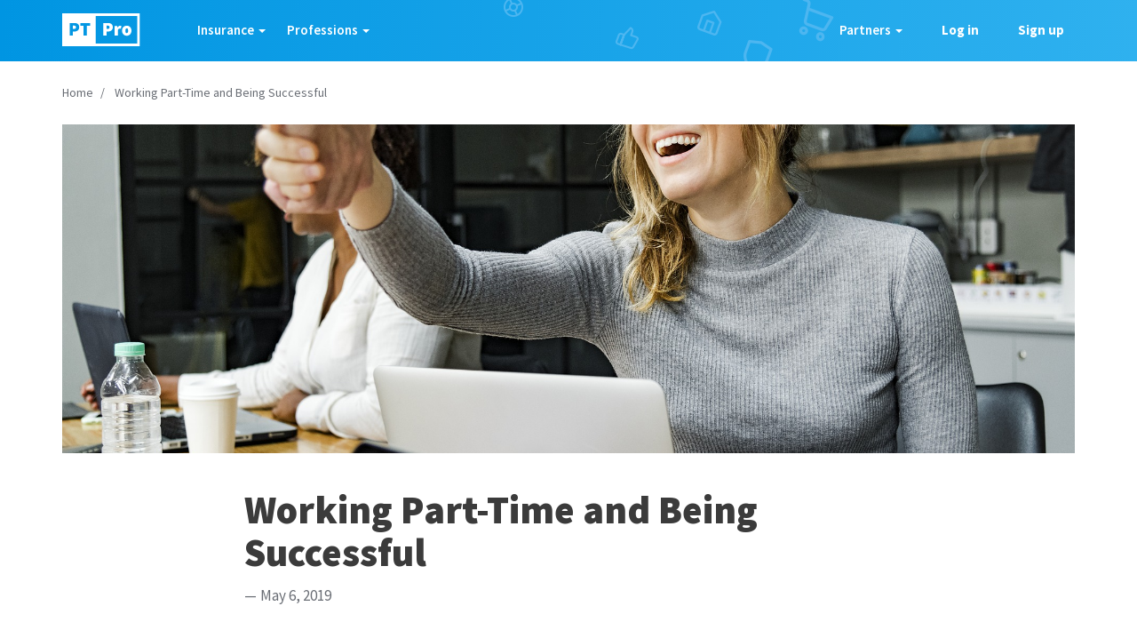

--- FILE ---
content_type: text/html; charset=UTF-8
request_url: https://www.ptprocover.com/g_content/working-part-time-and-being-successful
body_size: 10459
content:
<!DOCTYPE html>
<html  lang="en" dir="ltr" prefix="og: https://ogp.me/ns#">
  <head>
    <meta charset="utf-8" />
<noscript><style>form.antibot * :not(.antibot-message) { display: none !important; }</style>
</noscript><meta name="description" content="As a working mom with an accounting career, you know a lot about hard work and trying to balance your career with your family.  Sometimes it can seem like it’s just not possible to do it all and especially to do it successfully. This week we will discuss what success means to you, how to add value as a part-time employee and my own journey with being successful and working part-time throughout my career." />
<link rel="canonical" href="https://www.ptprocover.com/g_content/working-part-time-and-being-successful" />
<meta name="google-site-verification" content="6EBhROdWhDirA0N44uRI0ar7oyytQoOVZ1uEhjmMJI4" />
<meta name="Generator" content="Drupal 10 (https://www.drupal.org)" />
<meta name="MobileOptimized" content="width" />
<meta name="HandheldFriendly" content="true" />
<meta name="viewport" content="width=device-width, initial-scale=1.0" />
<style media="all">.view-display-id-block_article_image {background-color: #FFFFFF ;background-image:  url('https://cdn.prod.ptprocover.com/s3fs-public/article/achievement-3612401_1920.jpg') ;background-repeat: no-repeat ;background-attachment: scroll ;background-position: center center ;z-index: auto;}</style>
<link rel="icon" href="/themes/custom/riskdesk/images/favicon/favicon.ico" type="image/vnd.microsoft.icon" />
<script>window.a2a_config=window.a2a_config||{};a2a_config.callbacks=[];a2a_config.overlays=[];a2a_config.templates={};</script>

    <title>Working Part-Time and Being Successful | PT Pro</title>
    <link rel="stylesheet" media="all" href="/sites/default/files/css/css_PXnGVx4LUu4zJWCd8ZoFEF3oAsgpNYf1Wz2Elp4x6f0.css?delta=0&amp;language=en&amp;theme=riskdesk&amp;include=eJxljEEKwzAMBD8krCeFdSxDWjsKkhLHvy-UQg-5DMMcBqWEYp-Mn6Rqugdl1fAwHFwNXYbam1Y14WLngZbwwk0-PaRzhgtdmwznL1PXcjahIbmq9eX_epQPeSYyUw" />
<link rel="stylesheet" media="all" href="/sites/default/files/css/css_UATqAUhqxUHLWR2zZG292PCyKmCiPemLTANhcnQvZlo.css?delta=1&amp;language=en&amp;theme=riskdesk&amp;include=eJxljEEKwzAMBD8krCeFdSxDWjsKkhLHvy-UQg-5DMMcBqWEYp-Mn6Rqugdl1fAwHFwNXYbam1Y14WLngZbwwk0-PaRzhgtdmwznL1PXcjahIbmq9eX_epQPeSYyUw" />

    <script type="application/json" data-drupal-selector="drupal-settings-json">{"path":{"baseUrl":"\/","pathPrefix":"","currentPath":"node\/364","currentPathIsAdmin":false,"isFront":false,"currentLanguage":"en"},"pluralDelimiter":"\u0003","suppressDeprecationErrors":true,"gtag":{"tagId":"","consentMode":false,"otherIds":[],"events":[],"additionalConfigInfo":[]},"ajaxPageState":{"libraries":"eJxljkEOwjAMBD9k4idFTuNGQUkcxW5Lfw-CCgpcVrOzl6UYTajtSAe4eUgzCCKmNqjjm3wf7HPL57FLl5UHTIuaVE-9lzyRZWn4UpeTgiSSCnujhOkRv93RlW7fsoLualwxkDKsmTfFZ7oqcSkMG4dZRvWfS3_mDiTgWgA","theme":"riskdesk","theme_token":null},"ajaxTrustedUrl":[],"gtm":{"tagId":null,"settings":{"data_layer":"dataLayer","include_classes":false,"allowlist_classes":"","blocklist_classes":"","include_environment":false,"environment_id":"","environment_token":""},"tagIds":["GTM-PZFN57D"]},"bootstrap":{"forms_has_error_value_toggle":1,"modal_animation":1,"modal_backdrop":"true","modal_focus_input":1,"modal_keyboard":1,"modal_select_text":1,"modal_show":1,"modal_size":"","popover_enabled":1,"popover_animation":1,"popover_auto_close":1,"popover_container":"body","popover_content":"","popover_delay":"0","popover_html":0,"popover_placement":"right","popover_selector":"","popover_title":"","popover_trigger":"click"},"field_group":{"html_element":{"mode":"teaser","context":"view","settings":{"classes":"article-teaser-wrapper","id":"","element":"div","show_label":false,"label_element":"h3","attributes":"","effect":"none","speed":"fast"}}},"user":{"uid":0,"permissionsHash":"abaf092ebc8a3cd9ce58ac1e450f177149793c411fce245484a176c3dbb1ce64"}}</script>
<script src="/sites/default/files/js/js_Rfu55O1Vveij47Cz0BlViUTiMAmuuAean-LushTLhSg.js?scope=header&amp;delta=0&amp;language=en&amp;theme=riskdesk&amp;include=eJxljVEOgjAQRC9U6ZE2A5SmhnY2yyp4e000ivAzefPmYzCOTrRHxAe6ydg89KQvbtD4JVFLUlrZj0rlPVkYbouzClTnMsALW3yry06FTOY5iSPH_Ipj73DF9i9rWFM_0ar8Pk_mCQ0QTfo"></script>
<script src="/modules/contrib/google_tag/js/gtag.js?t8ym8y"></script>
<script src="/modules/contrib/google_tag/js/gtm.js?t8ym8y"></script>

    <script>
        "use strict";
        !function() {
            var t = window.driftt = window.drift = window.driftt || [];
            if (!t.init) {
                if (t.invoked) return void (window.console && console.error && console.error("Drift snippet included twice."));
                t.invoked = !0, t.methods = [ "identify", "config", "track", "reset", "debug", "show", "ping", "page", "hide", "off", "on" ],
                    t.factory = function(e) {
                        return function() {
                            var n = Array.prototype.slice.call(arguments);
                            return n.unshift(e), t.push(n), t;
                        };
                    }, t.methods.forEach(function(e) {
                    t[e] = t.factory(e);
                }), t.load = function(t) {
                    var e = 3e5, n = Math.ceil(new Date() / e) * e, o = document.createElement("script");
                    o.type = "text/javascript", o.async = !0, o.crossorigin = "anonymous", o.src = "https://js.driftt.com/include/" + n + "/" + t + ".js";
                    var i = document.getElementsByTagName("script")[0];
                    i.parentNode.insertBefore(o, i);
                };
            }
        }();
        drift.SNIPPET_VERSION = '0.3.1';
        drift.load('bmzef7yepimb');
    </script>
  </head>
  <body class="path-node page-node-type-article has-glyphicons">
    <a href="#main-content" class="visually-hidden focusable skip-link">
      Skip to main content
    </a>
    <noscript><iframe src="https://www.googletagmanager.com/ns.html?id=GTM-PZFN57D"
                  height="0" width="0" style="display:none;visibility:hidden"></iframe></noscript>

      <div class="dialog-off-canvas-main-canvas" data-off-canvas-main-canvas>
              <header class="navbar navbar-default" id="navbar" role="banner">
              <div class="container">
            <div class="navbar-header">
          <div class="region region-navigation">
    <section id="block-headerlogoblock" class="block-header-logo pull-left block block-custom-block block-header-logo-block clearfix">
  
    

      
        <a class="logo navbar-btn pull-left" href="/" title="Home" rel="home">
          <img class="logo-1" src="/themes/custom/riskdesk/images/logo/ptpro-logo-1.svg" alt="Home">
          <img class="logo-2" src="/themes/custom/riskdesk/images/logo/ptpro-logo-2.svg" alt="Home">
        </a>
      
  </section>

<section id="block-headericonsblock" class="block-header-icons block block-custom-block block-header-icons-block clearfix">
  
    

      
        <i class="icon glyphicon glyphicon-house"></i>
        <i class="icon glyphicon glyphicon-cart"></i>
        <i class="icon glyphicon glyphicon-like"></i>
        <i class="icon glyphicon glyphicon-secure"></i>
        <i class="icon glyphicon glyphicon-aim"></i>
  </section>


  </div>

                          <button type="button" class="navbar-toggle" data-toggle="collapse" data-target="#navbar-collapse">
            <span class="sr-only">Toggle navigation</span>
            <span class="icon-bar"></span>
            <span class="icon-bar"></span>
            <span class="icon-bar"></span>
          </button>
              </div>

                    <div id="navbar-collapse" class="navbar-collapse collapse">
            <div class="region region-navigation-collapsible">
    <nav role="navigation" aria-labelledby="block-header-menu" id="block-header" class="block-header">
            
  <h2 class="visually-hidden" id="block-header-menu">Header</h2>
  

        
      <ul class="menu menu--header nav">
                      <li class="expanded dropdown first">
                                                                    <span class="navbar-text dropdown-toggle" data-toggle="dropdown">Insurance <span class="caret"></span></span>
                        <ul class="dropdown-menu">
                      <li class="first">
                                        <a href="/cyber-liability" data-drupal-link-system-path="node/11">Cyber Liability</a>
              </li>
                      <li>
                                        <a href="/errors-omissions" data-drupal-link-system-path="node/758">Errors &amp; Omissions (E&amp;O)</a>
              </li>
                      <li>
                                        <a href="/general-liability-insurance" data-drupal-link-system-path="node/759">General Liability</a>
              </li>
                      <li class="last">
                                        <a href="/professional-liability" data-drupal-link-system-path="node/12">Professional Liability</a>
              </li>
        </ul>
  
              </li>
                      <li class="expanded dropdown last">
                                                                    <span class="navbar-text dropdown-toggle" data-toggle="dropdown">Professions <span class="caret"></span></span>
                        <ul class="dropdown-menu">
                      <li class="first">
                                        <a href="/professions/accountant" data-drupal-link-system-path="node/102">Accounting</a>
              </li>
                      <li>
                                        <a href="/professions/bookkeeper" data-drupal-link-system-path="node/38">Bookkeeper</a>
              </li>
                      <li>
                                        <a href="https://www.ptprocover.com/insurance-for-consultants">Consulting</a>
              </li>
                      <li>
                                        <a href="/profession/legal">Legal</a>
              </li>
                      <li class="last">
                                        <a href="/professions/tax-preparer" data-drupal-link-system-path="node/101">Tax Preparer</a>
              </li>
        </ul>
  
              </li>
        </ul>
  

  </nav>
<nav role="navigation" aria-labelledby="block-useraccountmenu-menu" id="block-useraccountmenu" class="block-user-menu">
            
  <h2 class="visually-hidden" id="block-useraccountmenu-menu">User account menu</h2>
  

        
      <ul class="menu menu--account nav navbar-nav navbar-right">
                      <li class="expanded dropdown first">
                                                                    <a href="/brokers" class="dropdown-toggle" data-toggle="dropdown" data-drupal-link-system-path="node/67">Partners <span class="caret"></span></a>
                        <ul class="dropdown-menu dropdown-menu-right">
                      <li class="first">
                                        <a href="/dba" data-drupal-link-system-path="node/384">Associations</a>
              </li>
                      <li class="last">
                                        <a href="/brokers" data-drupal-link-system-path="node/67">Brokers</a>
              </li>
        </ul>
  
              </li>
                      <li>
                                        <a href="/user/login" data-drupal-link-system-path="user/login">Log in</a>
              </li>
                      <li class="last">
                                        <a href="/user/register" data-drupal-link-system-path="user/register">Sign up</a>
              </li>
        </ul>
  

  </nav>

  </div>

        </div>
                    </div>
          </header>
  
  <div role="main" class="main-container container js-quickedit-main-content">
    <div class="row">

            
            
                  <section class="col-sm-12">

                                      <div class="highlighted">
                                <div class="region region-highlighted">
        <ol class="breadcrumb">
          <li >
                  <a href="/">Home</a>
              </li>
          <li  class="active">
                  Working Part-Time and Being Successful
              </li>
      </ol>


  </div>

                          </div>
                  
                
                          <a id="main-content"></a>
            <div class="region region-content">
    <section class="views-element-container block-article-image block block-views block-views-blockcontent-block-article-image clearfix" id="block-block-article-image">
  
    

      <div class="form-group"><div class="view view-content view-id-content view-display-id-block_article_image js-view-dom-id-3b4a26c9be4db3c683b73ea3f8794b49f7b1276ca9b652a4a0a6121f1e94a5ee">
  
    
      
      <div class="view-content">
          <div class="views-row"><div class="views-field views-field-field-image"><div class="field-content"></div></div></div>

    </div>
  
          </div>
</div>

  </section>

    <h1 class="page-header">
<span>Working Part-Time and Being Successful</span>
</h1>

<section id="block-riskdesk-messages" class="block block-system block-system-messages-block clearfix">
  
    

      <div data-drupal-messages-fallback class="hidden"></div>
  </section>
  <div data-history-node-id="364" class="node node--type-article node--view-mode-full ds-1col clearfix">

  

  
            <div class="field field--name-node-post-date field--type-ds field--label-hidden field--item">May 6, 2019</div>
      
            <div class="field field--name-body field--type-text-with-summary field--label-hidden field--item"><p>As a working mom with an accounting career, you know a lot about hard work and trying to balance your career with your family.&nbsp; Sometimes it can seem like it’s just not possible to do it all and especially to do it successfully.</p>

<p>There may come a point where you want to consider working a reduced schedule but aren’t sure how it will affect your career.&nbsp; You want to be successful in your career but you also want to be happy in other areas of your life.&nbsp; You begin to question whether working part-time and being successful is possible.</p>

<p>In an article titled “5 Habits of Highly Successful Part-Time Professionals” the author describes helpful tips like being organized, staying connecting, using your voice, etc.</p>

<p>What articles like this don’t discuss is the idea of what success actually means and how to add value to your job in a way that makes working part-time a win/win for both you and your company.</p>

<p>This week I’m going to discuss what success means to you, how to add value as a part-time employee and my own journey with being successful and working part-time throughout my career.</p>

<h2><strong>What success means to you</strong></h2>

<p>When you look up the definition of success, it’s described as the accomplishment of an aim or purpose.&nbsp; We often equate success and happiness as the same thing, but how many super successful people do you know or have heard of who aren’t happy?&nbsp; In your accounting career you may have personally come in contact with high net worth individuals who are very successful yet very unhappy.</p>

<p>You may believe you want to be successful but I encourage you to ask how you will know when you have achieved success if you haven’t defined your aim or purpose like the definition above.&nbsp; If you aren’t the one defining what success means to you, who is?</p>

<p>You may work for a company that has career objectives mapped out therefore the achievement of each level in the organization gives you a level of success under the company’s definition.&nbsp; Often having things laid out in a clear path seems like a sure fire way to achieve success.</p>

<p>However as a working mother, I want to encourage you to consider defining success on your own terms rather than just on your career’s terms.&nbsp; Whether you already work part-time or are considering the shift to part-time work, you should start to define success for yourself rather than try to fit into someone else’s definition.</p>

<p>Some interesting research led me to an article about the world’s most financially successful people and how they have vastly different definitions of success:</p>

<ul>
	<li>Founder of Virgin Atlantic, Sir Richard Branson, equates success with personal fulfillment</li>
	<li>Huffington Post owner, Arianna Huffington, adds that well-being, wisdom, wonder and giving are her measures of success</li>
	<li>Billionaire investor, Mark Cuban, says that waking up in the morning with a smile on your face no matter how much money you have is his definition of success</li>
	<li>The iconic Warren Buffet describes success by how many people love him</li>
	<li>Acclaimed poet, Maya Angelou, said that success is liking yourself, liking what you do and liking how you do it</li>
</ul>

<p><br>
They had all achieved a level of financial success but none of them mentioned finances in their definitions.&nbsp; What all of these super successful people have in common is that their definition all came down to their thoughts about intangible things other than finances.</p>

<p>These thoughts fueled their achievement of success, laying the foundation for their tangible financial and career achievements.&nbsp; Notice how not one person defined success by the number of hours they worked!&nbsp; I would not be considered financially abundant in terms of society’s view yet I consider myself hugely successful because my definition has never had anything to do with my bank account.</p>

<p>In order to determine if you’ve achieved success, you need to decide what you are aiming for.&nbsp; You need to know what your goal is in order to determine if you have successfully achieved it.&nbsp; In the Manage Your Mind Model that I use to coach my clients, success can be a feeling or a result.&nbsp; Either way, it’s within your control.</p>

<p>So now it’s your turn to create your own definition of success.&nbsp; Your definition could include:</p>

<ul>
	<li>Raising independent children</li>
	<li>Being able to be a Girl Scout Leader for your daughter’s troop</li>
	<li>Driving a certain car</li>
	<li>Not hitting your children like your parents did when you were growing up</li>
	<li>Being able to get out the door in the morning with very little drama</li>
	<li>Having your own office</li>
	<li>Being present to read bed time stories</li>
</ul>

<p><br>
I encourage you to take some time defining success for yourself and make sure you like your definition.&nbsp; Remember, how you feel will fuel the actions you take to reach your goal.</p>

<p>Also make sure you take a look at your definition every year or so because the different stages of your life and your children’s lives will factor into redefining success for you.&nbsp; My definition of success when my career and my children were young is much different than my definition of success now based on my changing desires.</p>

<p>No matter what factors play a role in your definition of success, just know that you are in control of what success means in your career and in your life whether you work full-time, part-time or flex-time.</p>

<h2><strong>Adding value</strong></h2>

<p>When a company is deciding whether to allow an employee to work part-time, it makes sense that the question they would ask from their point of view is “What’s in it for us?”&nbsp; It would make sense for them to consider certain factors in making their decision.</p>

<p>You should also be asking yourself “What’s in it for them and for me?” as well in order to have a clear understanding of how your part-time position will be adding value to the company as well as to yourself.&nbsp; By being clear about the added value you will provide, you will be able to determine if it will be a good choice for everyone.</p>

<p>Adding value to your own life could include:</p>

<ul>
	<li>You would have more time with the family</li>
	<li>Having less money means being more mindful of spending</li>
	<li>Creating more balance in your relationships</li>
	<li>Having the opportunity to do other things</li>
</ul>

<p><br>
Adding value to your company could include:</p>

<ul>
	<li>Greater productivity within a shorter amount of time due to the necessity of better time management</li>
	<li>Having a heightened level of focus while you are at the office</li>
	<li>With a reduced stress level, you will bring that positive attitude to the office</li>
	<li>Bringing continuity to your clients by staying on their account</li>
	<li>Providing consistent client care by being flexible with answering client emails even when not at work</li>
	<li>Allocating work to make the most out of your time at the office</li>
</ul>

<p><br>
Remember that you are an asset of the company you work for and as an asset you are being paid for the value you provide, not the time you spend.&nbsp; The greater the value, the happier your company will be to have you work any amount of hours.</p>

<p>Having an understanding of how a reduced work schedule will add value to your life, to your company’s business, having a clear plan and communicating this to management will confirm that you are a valued employee who is truly an asset to the firm.</p>

<h2><strong>My successful part-time story</strong></h2>

<p>My accounting career began at Deloitte in the late 1980’s before flexible schedules were main stream.&nbsp; After having my daughter in 1992 I knew that I didn’t want to work full time but didn’t know what my options were.&nbsp; I was planning on not returning after my maternity leave but the partner in charge of the tax department had another plan.</p>

<p>He explained that he didn’t want to lose me and that he valued me tremendously.&nbsp; He wanted to know what kind of schedule I wanted.&nbsp; I was shocked to say the least!&nbsp; I explained that I wanted to work 3 days a week.&nbsp; He said “Done”.&nbsp; I asked how that was possible and he explained that anything was possible in his mind.</p>

<p>An interesting thing happened when I started working part-time.&nbsp; My male coworkers would sarcastically say things like “Working a half day?” when I would leave at 5:30 pm to pick up my daughter from the babysitter.&nbsp;&nbsp; I knew I worked very hard and was extremely productive while I was there from 8:30 am to 5:30 pm yet the perception that I wasn’t a hard worker bothered me.</p>

<p>So I spoke to the partner who created the position for me.&nbsp; I said “I’m getting some sarcasm from the guys about leaving at 5:30 pm and ‘working a half a day’.&nbsp; You do realize I do more in 8 hours, 3 days a week than they do 40 hours a week right?’&nbsp; He said “Of course I do.&nbsp; Why do you think I created the position for you?&nbsp; You know how to focus your energy when you are here.&nbsp; Ignore them.”</p>

<p>That stuck with me throughout my accounting career.&nbsp; I do know how to make the most out of the time I’m at work which translates to me being very valuable; I know how to be so hyper focused that I get more done than almost anyone working more hours than me; I know how to be indispensable to the partners in any firm I’ve worked for; I know how to be successful no matter how many hours I clock.</p>

<p>So no matter what career path you choose, just know that you are responsible for creating your own definition of success, that you create value at work and at home no matter how many hours you punch in and that anything is possible when you decide it is.</p>

<h2><strong>Summary</strong></h2>

<ul>
	<li>If you aren’t the one defining what success means to you, who is?</li>
	<li>Notice how not one financially successful person in the list above defined success by the number of hours they worked!</li>
	<li>By being clear about the added value you will provide, you will be able to determine if it will be a good choice for everyone.</li>
	<li>Remember that you are an asset of the company you work for and as an asset you are being paid for the value you provide, not the time you spend.</li>
	<li>My career success working part-time has made it possible for me to live a balanced life with no regret</li>
</ul>

<p><em>This article was originally featured on <a href="http://cpa-moms-coach.com/working-part-time-and-being-successful/">cpa-moms-coach.com</a>.&nbsp;If you’d like some help exploring the choice to work part-time, please feel free to schedule a&nbsp;<strong>free mini session</strong>&nbsp;or email Dawn Goldberg at&nbsp;<a href="mailto:dawn@cpa-moms-coach.com">dawn@cpa-moms-coach.com</a>.</em></p></div>
      

</div>


<section id="block-addtoanybuttons" class="block-add-to-any block block-addtoany block-addtoany-block clearfix">
  
      <h2 class="block-title">Share Article</h2>
    

      <span class="a2a_kit a2a_kit_size_32 addtoany_list" data-a2a-url="https://www.ptprocover.com/g_content/working-part-time-and-being-successful" data-a2a-title="Working Part-Time and Being Successful"><a class="a2a_button_facebook"></a><a class="a2a_button_linkedin"></a><a class="a2a_button_twitter"></a></span>

  </section>


  </div>

              </section>
    </div>
  </div>

      <div class="pre-footer background-gray">
      <div class="container">
        <div class="row">
            <div class="region region-pre-footer">
    <section class="views-element-container block-latest-article background-gray block block-views block-views-blockcontent-block-latest-article clearfix" id="block-content-block-latest-article">
  
    

      <div class="form-group"><div class="container view view-content view-id-content view-display-id-block_latest_article js-view-dom-id-1f32041072ce1a6f480777fa9bc4c8b3ce45dcb3541427079edae3f6bdb3cf5c">
  
    
      <div class="view-header">
      <p class="title-info">Articles</p>
<h2>Latest from our blog</h2>
    </div>
      
      <div class="view-content">
          <div class="views-row"><div data-history-node-id="688" class="node node--type-article node--view-mode-teaser ds-1col clearfix">

  

  <div class="field field-name-field-image">  <a href="/cyber-crime-ftf1" hreflang="en"><img loading="lazy" src="https://cdn.prod.ptprocover.com/s3fs-public/styles/article_teaser_300x175/public/article/hacker-g0b3b5f08f_1280.jpg?itok=uofUAXXM" width="300" height="175" alt="" class="img-responsive" />

</a>
</div>

<div  class="article-teaser-wrapper">
    
            <div class="field field--name-node-post-date field--type-ds field--label-hidden field--item">May 15, 2023</div>
      <div class="field field-name-node-title"><h3>
  Cyber Scams: Funds Transfer Fraud
</h3>
</div>
<div class="field field-name-body"><p>Cyber attacks continue to escalate in frequency and severity.</p></div>
<div class="field field-name-node-link">  <a href="/cyber-crime-ftf1" hreflang="en">Read article</a>
</div>

  </div>

</div>

</div>
    <div class="views-row"><div data-history-node-id="670" class="node node--type-article node--view-mode-teaser ds-1col clearfix">

  

  <div class="field field-name-field-image">  <a href="/refocus_time" hreflang="en"><img loading="lazy" src="https://cdn.prod.ptprocover.com/s3fs-public/styles/article_teaser_300x175/public/article/hands-g272c14604_1920.jpg?itok=YJKzECI5" width="300" height="175" alt="" class="img-responsive" />

</a>
</div>

<div  class="article-teaser-wrapper">
    
            <div class="field field--name-node-post-date field--type-ds field--label-hidden field--item">June 14, 2022</div>
      <div class="field field-name-node-title"><h3>
  A Refocus of Time
</h3>
</div>
<div class="field field-name-body"><p>3 hours and 52 minutes. That's how many hours a day, on average, I spend on my iPhone.</p></div>
<div class="field field-name-node-link">  <a href="/refocus_time" hreflang="en">Read article</a>
</div>

  </div>

</div>

</div>
    <div class="views-row"><div data-history-node-id="669" class="node node--type-article node--view-mode-teaser ds-1col clearfix">

  

  <div class="field field-name-field-image">  <a href="/takingtheleap" hreflang="en"><img loading="lazy" src="https://cdn.prod.ptprocover.com/s3fs-public/styles/article_teaser_300x175/public/article/cliff-2699812_1920.jpg?itok=L-UmzpSN" width="300" height="175" alt="" class="img-responsive" />

</a>
</div>

<div  class="article-teaser-wrapper">
    
            <div class="field field--name-node-post-date field--type-ds field--label-hidden field--item">March 31, 2022</div>
      <div class="field field-name-node-title"><h3>
  Taking the Leap
</h3>
</div>
<div class="field field-name-body"><p>I remember the day I rode a bike on my own for the first time.</p></div>
<div class="field field-name-node-link">  <a href="/takingtheleap" hreflang="en">Read article</a>
</div>

  </div>

</div>

</div>
    <div class="views-row"><div data-history-node-id="668" class="node node--type-article node--view-mode-teaser ds-1col clearfix">

  

  <div class="field field-name-field-image">  <a href="/busyness" hreflang="en"><img loading="lazy" src="https://cdn.prod.ptprocover.com/s3fs-public/styles/article_teaser_300x175/public/article/streets-gedb0ebbd4_640.jpg?itok=PprmNutE" width="300" height="175" alt="" class="img-responsive" />

</a>
</div>

<div  class="article-teaser-wrapper">
    
            <div class="field field--name-node-post-date field--type-ds field--label-hidden field--item">February 28, 2022</div>
      <div class="field field-name-node-title"><h3>
  How Busyness Obstructs Our Potential
</h3>
</div>
<div class="field field-name-body"><p>Have you noticed how addicted to busyness we all are? Why is that? Why do we feel the need to do more, go faster, work longer hours, be more productive?</p></div>
<div class="field field-name-node-link">  <a href="/busyness" hreflang="en">Read article</a>
</div>

  </div>

</div>

</div>

    </div>
  
            <div class="view-footer">
      <div class="btn-wrapper">
 <a class="button btn-default btn" href="/our-blog">Read all articles</a>
</div>
    </div>
    </div>
</div>

  </section>


  </div>

        </div>
      </div>
    </div>
  
      <footer class="footer" role="contentinfo">
      <div class="container">
        <div class="row">
            <div class="region region-footer">
    <nav role="navigation" aria-labelledby="block-about-menu" id="block-about" class="block-about col-sm-3 col-md-2">
      
  <h2 id="block-about-menu">About</h2>
  

        
      <ul class="menu menu--about nav">
                      <li class="first">
                                        <a href="/who-we-are" data-drupal-link-system-path="node/380">Who We Are</a>
              </li>
                      <li>
                                        <a href="/contact-us" data-drupal-link-system-path="node/158">Contact Us</a>
              </li>
                      <li class="last">
                                        <a href="/terms-conditions" data-drupal-link-system-path="node/45">Terms and Conditions</a>
              </li>
        </ul>
  

  </nav>
<nav role="navigation" aria-labelledby="block-ourofferings-menu" id="block-ourofferings" class="block-our-offerings col-sm-5 col-md-2">
      
  <h2 id="block-ourofferings-menu">Our Offerings</h2>
  

        
      <ul class="menu menu--our-offerings nav">
                      <li class="first">
                                        <a href="/professional-liability" data-drupal-link-system-path="node/12">Professional Liability</a>
              </li>
                      <li>
                                        <a href="/cyber-liability" data-drupal-link-system-path="node/11">Cyber Liability</a>
              </li>
                      <li class="last">
                                        <a href="/professions" data-drupal-link-system-path="node/105">All Professions</a>
              </li>
        </ul>
  

  </nav>
<nav role="navigation" aria-labelledby="block-resources-menu" id="block-resources" class="block-resources col-sm-4 col-md-2">
      
  <h2 id="block-resources-menu">Resources</h2>
  

        
      <ul class="menu menu--resources nav">
                      <li class="first">
                                        <a href="/our-blog" data-drupal-link-system-path="our-blog">Blog</a>
              </li>
                      <li class="last">
                                        <a href="/brokers" data-drupal-link-system-path="node/67">For Brokers</a>
              </li>
        </ul>
  

  </nav>
<section id="block-footercontactblock" class="block-contact col-sm-5 col-md-3 block block-custom-block block-footer-contact-block clearfix">
  
    

      
        <h2>Contacts</h2>

        <a class="email" href="mailto:hello@ptprocover.com"><i class="icon glyphicon glyphicon-mail"></i> hello@ptprocover.com</a>
        <a class="phone" href="tel:(859) 327 5594"><i class="icon glyphicon glyphicon-phone"></i> (859) 327 5594</a>
        <div class="location"><i class="icon glyphicon glyphicon-location"></i> 1120 E. Kennedy Blvd. Suite 226 Tampa, FL 33602</div>
      
  </section>


  </div>

        </div>
      </div>
    </footer>
  
      <div class="after-footer">
      <div class="container">
          <div class="region region-after-footer">
    <section id="block-copyrightfollowblock" class="block-copyright-follow block block-custom-block block-copyright-follow-block clearfix">
  
    

      
        <p class="copyright">© 2026 PT Pro. All rights reserved.</p>

        <div class="social">
          <a href="/"><i class="icon glyphicon glyphicon-facebook"></i></a>
          <a href="/"><i class="icon glyphicon glyphicon-google-plus"></i></a>
          <a href="/"><i class="icon glyphicon glyphicon-linked-in"></i></a>
          <a href="/"><i class="icon glyphicon glyphicon-twitter"></i></a>
        </div>
      
  </section>


  </div>

      </div>
    </div>
  
  </div>

    
    <script src="/sites/default/files/js/js_RZifpPMOJRNlUMJMxSWkxLgEVYFdWibRzjQYWuxhIPs.js?scope=footer&amp;delta=0&amp;language=en&amp;theme=riskdesk&amp;include=eJxljVEOgjAQRC9U6ZE2A5SmhnY2yyp4e000ivAzefPmYzCOTrRHxAe6ydg89KQvbtD4JVFLUlrZj0rlPVkYbouzClTnMsALW3yry06FTOY5iSPH_Ipj73DF9i9rWFM_0ar8Pk_mCQ0QTfo"></script>
<script src="https://static.addtoany.com/menu/page.js" defer></script>
<script src="/sites/default/files/js/js_x0Mum1H83LXbsmTXu2B6qo7Ln9Jz3qP7qd6LKVG2pKs.js?scope=footer&amp;delta=2&amp;language=en&amp;theme=riskdesk&amp;include=eJxljVEOgjAQRC9U6ZE2A5SmhnY2yyp4e000ivAzefPmYzCOTrRHxAe6ydg89KQvbtD4JVFLUlrZj0rlPVkYbouzClTnMsALW3yry06FTOY5iSPH_Ipj73DF9i9rWFM_0ar8Pk_mCQ0QTfo"></script>
<script src="https://cdn.jsdelivr.net/npm/js-cookie@3.0.5/dist/js.cookie.min.js"></script>
<script src="/sites/default/files/js/js_ERoai2Y0_WAY879QsgeXXjGH3Bn_nxFlqVzXi4iKqJY.js?scope=footer&amp;delta=4&amp;language=en&amp;theme=riskdesk&amp;include=eJxljVEOgjAQRC9U6ZE2A5SmhnY2yyp4e000ivAzefPmYzCOTrRHxAe6ydg89KQvbtD4JVFLUlrZj0rlPVkYbouzClTnMsALW3yry06FTOY5iSPH_Ipj73DF9i9rWFM_0ar8Pk_mCQ0QTfo"></script>

  </body>
</html>


--- FILE ---
content_type: text/css
request_url: https://www.ptprocover.com/sites/default/files/css/css_UATqAUhqxUHLWR2zZG292PCyKmCiPemLTANhcnQvZlo.css?delta=1&language=en&theme=riskdesk&include=eJxljEEKwzAMBD8krCeFdSxDWjsKkhLHvy-UQg-5DMMcBqWEYp-Mn6Rqugdl1fAwHFwNXYbam1Y14WLngZbwwk0-PaRzhgtdmwznL1PXcjahIbmq9eX_epQPeSYyUw
body_size: 51587
content:
@import"https://fonts.googleapis.com/css?family=Source+Sans+Pro:400,400i,600,600i,700,700i,900,900i";
/* @license GPL-2.0-or-later https://www.drupal.org/licensing/faq */
h1.page-header,.h1.page-header{font-weight:900;color:#148ed5;border-bottom:0}.main-container h3,.main-container .h3{font-weight:600}html{font-family:sans-serif;-ms-text-size-adjust:100%;-webkit-text-size-adjust:100%}body{margin:0}article,aside,details,figcaption,figure,footer,header,hgroup,main,menu,nav,section,summary{display:block}audio,canvas,progress,video{display:inline-block;vertical-align:baseline}audio:not([controls]){display:none;height:0}[hidden],template{display:none}a{background-color:rgba(0,0,0,0)}a:active,a:hover{outline:0}abbr[title]{border-bottom:1px dotted}b,strong{font-weight:bold}dfn{font-style:italic}h1{font-size:2em;margin:.67em 0}mark{background:#ff0;color:#000}small{font-size:80%}sub,sup{font-size:75%;line-height:0;position:relative;vertical-align:baseline}sup{top:-0.5em}sub{bottom:-0.25em}img{border:0}svg:not(:root){overflow:hidden}figure{margin:1em 40px}hr{box-sizing:content-box;height:0}pre{overflow:auto}code,kbd,pre,samp{font-family:monospace,monospace;font-size:1em}button,input,optgroup,select,textarea{color:inherit;font:inherit;margin:0}button{overflow:visible}button,select{text-transform:none}button,html input[type=button],input[type=reset],input[type=submit]{-webkit-appearance:button;cursor:pointer}button[disabled],html input[disabled]{cursor:default}button::-moz-focus-inner,input::-moz-focus-inner{border:0;padding:0}input{line-height:normal}input[type=checkbox],input[type=radio]{box-sizing:border-box;padding:0}input[type=number]::-webkit-inner-spin-button,input[type=number]::-webkit-outer-spin-button{height:auto}input[type=search]{-webkit-appearance:textfield;box-sizing:content-box}input[type=search]::-webkit-search-cancel-button,input[type=search]::-webkit-search-decoration{-webkit-appearance:none}fieldset{border:1px solid silver;margin:0 2px;padding:.35em .625em .75em}legend{border:0;padding:0}textarea{overflow:auto}optgroup{font-weight:bold}table{border-collapse:collapse;border-spacing:0}td,th{padding:0}@media print{*,*:before,*:after{background:rgba(0,0,0,0) !important;color:#000 !important;box-shadow:none !important;text-shadow:none !important}a,a:visited{text-decoration:underline}a[href]:after{content:" (" attr(href) ")"}abbr[title]:after{content:" (" attr(title) ")"}a[href^="#"]:after,a[href^="javascript:"]:after{content:""}pre,blockquote{border:1px solid #999;page-break-inside:avoid}thead{display:table-header-group}tr,img{page-break-inside:avoid}img{max-width:100% !important}p,h2,h3{orphans:3;widows:3}h2,h3{page-break-after:avoid}.navbar{display:none}.btn>.caret,.dropup>.btn>.caret{border-top-color:#000 !important}.label{border:1px solid #000}.table{border-collapse:collapse !important}.table td,.table th{background-color:#fff !important}.table-bordered th,.table-bordered td{border:1px solid #ddd !important}}@font-face{font-family:"Glyphicons Halflings";src:url(/themes/custom/riskdesk/bootstrap/assets/fonts/bootstrap/glyphicons-halflings-regular.eot);src:url(/themes/custom/riskdesk/bootstrap/assets/fonts/bootstrap/glyphicons-halflings-regular.eot#iefix) format("embedded-opentype"),url(/themes/custom/riskdesk/bootstrap/assets/fonts/bootstrap/glyphicons-halflings-regular.woff2) format("woff2"),url(/themes/custom/riskdesk/bootstrap/assets/fonts/bootstrap/glyphicons-halflings-regular.woff) format("woff"),url(/themes/custom/riskdesk/bootstrap/assets/fonts/bootstrap/glyphicons-halflings-regular.ttf) format("truetype"),url(/themes/custom/riskdesk/bootstrap/assets/fonts/bootstrap/glyphicons-halflings-regular.svg#glyphicons_halflingsregular) format("svg")}.glyphicon{position:relative;top:1px;display:inline-block;font-family:"Glyphicons Halflings";font-style:normal;font-weight:normal;line-height:1;-webkit-font-smoothing:antialiased;-moz-osx-font-smoothing:grayscale}.glyphicon-asterisk:before{content:"*"}.glyphicon-plus:before{content:"+"}.glyphicon-euro:before,.glyphicon-eur:before{content:"€"}.glyphicon-minus:before{content:"−"}.glyphicon-cloud:before{content:"☁"}.glyphicon-envelope:before{content:"✉"}.glyphicon-pencil:before{content:"✏"}.glyphicon-glass:before{content:""}.glyphicon-music:before{content:""}.glyphicon-search:before{content:""}.glyphicon-heart:before{content:""}.glyphicon-star:before{content:""}.glyphicon-star-empty:before{content:""}.glyphicon-user:before{content:""}.glyphicon-film:before{content:""}.glyphicon-th-large:before{content:""}.glyphicon-th:before{content:""}.glyphicon-th-list:before{content:""}.glyphicon-ok:before{content:""}.glyphicon-remove:before{content:""}.glyphicon-zoom-in:before{content:""}.glyphicon-zoom-out:before{content:""}.glyphicon-off:before{content:""}.glyphicon-signal:before{content:""}.glyphicon-cog:before{content:""}.glyphicon-trash:before{content:""}.glyphicon-home:before{content:""}.glyphicon-file:before{content:""}.glyphicon-time:before{content:""}.glyphicon-road:before{content:""}.glyphicon-download-alt:before{content:""}.glyphicon-download:before{content:""}.glyphicon-upload:before{content:""}.glyphicon-inbox:before{content:""}.glyphicon-play-circle:before{content:""}.glyphicon-repeat:before{content:""}.glyphicon-refresh:before{content:""}.glyphicon-list-alt:before{content:""}.glyphicon-lock:before{content:""}.glyphicon-flag:before{content:""}.glyphicon-headphones:before{content:""}.glyphicon-volume-off:before{content:""}.glyphicon-volume-down:before{content:""}.glyphicon-volume-up:before{content:""}.glyphicon-qrcode:before{content:""}.glyphicon-barcode:before{content:""}.glyphicon-tag:before{content:""}.glyphicon-tags:before{content:""}.glyphicon-book:before{content:""}.glyphicon-bookmark:before{content:""}.glyphicon-print:before{content:""}.glyphicon-camera:before{content:""}.glyphicon-font:before{content:""}.glyphicon-bold:before{content:""}.glyphicon-italic:before{content:""}.glyphicon-text-height:before{content:""}.glyphicon-text-width:before{content:""}.glyphicon-align-left:before{content:""}.glyphicon-align-center:before{content:""}.glyphicon-align-right:before{content:""}.glyphicon-align-justify:before{content:""}.glyphicon-list:before{content:""}.glyphicon-indent-left:before{content:""}.glyphicon-indent-right:before{content:""}.glyphicon-facetime-video:before{content:""}.glyphicon-picture:before{content:""}.glyphicon-map-marker:before{content:""}.glyphicon-adjust:before{content:""}.glyphicon-tint:before{content:""}.glyphicon-edit:before{content:""}.glyphicon-share:before{content:""}.glyphicon-check:before{content:""}.glyphicon-move:before{content:""}.glyphicon-step-backward:before{content:""}.glyphicon-fast-backward:before{content:""}.glyphicon-backward:before{content:""}.glyphicon-play:before{content:""}.glyphicon-pause:before{content:""}.glyphicon-stop:before{content:""}.glyphicon-forward:before{content:""}.glyphicon-fast-forward:before{content:""}.glyphicon-step-forward:before{content:""}.glyphicon-eject:before{content:""}.glyphicon-chevron-left:before{content:""}.glyphicon-chevron-right:before{content:""}.glyphicon-plus-sign:before{content:""}.glyphicon-minus-sign:before{content:""}.glyphicon-remove-sign:before{content:""}.glyphicon-ok-sign:before{content:""}.glyphicon-question-sign:before{content:""}.glyphicon-info-sign:before{content:""}.glyphicon-screenshot:before{content:""}.glyphicon-remove-circle:before{content:""}.glyphicon-ok-circle:before{content:""}.glyphicon-ban-circle:before{content:""}.glyphicon-arrow-left:before{content:""}.glyphicon-arrow-right:before{content:""}.glyphicon-arrow-up:before{content:""}.glyphicon-arrow-down:before{content:""}.glyphicon-share-alt:before{content:""}.glyphicon-resize-full:before{content:""}.glyphicon-resize-small:before{content:""}.glyphicon-exclamation-sign:before{content:""}.glyphicon-gift:before{content:""}.glyphicon-leaf:before{content:""}.glyphicon-fire:before{content:""}.glyphicon-eye-open:before{content:""}.glyphicon-eye-close:before{content:""}.glyphicon-warning-sign:before{content:""}.glyphicon-plane:before{content:""}.glyphicon-calendar:before{content:""}.glyphicon-random:before{content:""}.glyphicon-comment:before{content:""}.glyphicon-magnet:before{content:""}.glyphicon-chevron-up:before{content:""}.glyphicon-chevron-down:before{content:""}.glyphicon-retweet:before{content:""}.glyphicon-shopping-cart:before{content:""}.glyphicon-folder-close:before{content:""}.glyphicon-folder-open:before{content:""}.glyphicon-resize-vertical:before{content:""}.glyphicon-resize-horizontal:before{content:""}.glyphicon-hdd:before{content:""}.glyphicon-bullhorn:before{content:""}.glyphicon-bell:before{content:""}.glyphicon-certificate:before{content:""}.glyphicon-thumbs-up:before{content:""}.glyphicon-thumbs-down:before{content:""}.glyphicon-hand-right:before{content:""}.glyphicon-hand-left:before{content:""}.glyphicon-hand-up:before{content:""}.glyphicon-hand-down:before{content:""}.glyphicon-circle-arrow-right:before{content:""}.glyphicon-circle-arrow-left:before{content:""}.glyphicon-circle-arrow-up:before{content:""}.glyphicon-circle-arrow-down:before{content:""}.glyphicon-globe:before{content:""}.glyphicon-wrench:before{content:""}.glyphicon-tasks:before{content:""}.glyphicon-filter:before{content:""}.glyphicon-briefcase:before{content:""}.glyphicon-fullscreen:before{content:""}.glyphicon-dashboard:before{content:""}.glyphicon-paperclip:before{content:""}.glyphicon-heart-empty:before{content:""}.glyphicon-link:before{content:""}.glyphicon-phone:before{content:""}.glyphicon-pushpin:before{content:""}.glyphicon-usd:before{content:""}.glyphicon-gbp:before{content:""}.glyphicon-sort:before{content:""}.glyphicon-sort-by-alphabet:before{content:""}.glyphicon-sort-by-alphabet-alt:before{content:""}.glyphicon-sort-by-order:before{content:""}.glyphicon-sort-by-order-alt:before{content:""}.glyphicon-sort-by-attributes:before{content:""}.glyphicon-sort-by-attributes-alt:before{content:""}.glyphicon-unchecked:before{content:""}.glyphicon-expand:before{content:""}.glyphicon-collapse-down:before{content:""}.glyphicon-collapse-up:before{content:""}.glyphicon-log-in:before{content:""}.glyphicon-flash:before{content:""}.glyphicon-log-out:before{content:""}.glyphicon-new-window:before{content:""}.glyphicon-record:before{content:""}.glyphicon-save:before{content:""}.glyphicon-open:before{content:""}.glyphicon-saved:before{content:""}.glyphicon-import:before{content:""}.glyphicon-export:before{content:""}.glyphicon-send:before{content:""}.glyphicon-floppy-disk:before{content:""}.glyphicon-floppy-saved:before{content:""}.glyphicon-floppy-remove:before{content:""}.glyphicon-floppy-save:before{content:""}.glyphicon-floppy-open:before{content:""}.glyphicon-credit-card:before{content:""}.glyphicon-transfer:before{content:""}.glyphicon-cutlery:before{content:""}.glyphicon-header:before{content:""}.glyphicon-compressed:before{content:""}.glyphicon-earphone:before{content:""}.glyphicon-phone-alt:before{content:""}.glyphicon-tower:before{content:""}.glyphicon-stats:before{content:""}.glyphicon-sd-video:before{content:""}.glyphicon-hd-video:before{content:""}.glyphicon-subtitles:before{content:""}.glyphicon-sound-stereo:before{content:""}.glyphicon-sound-dolby:before{content:""}.glyphicon-sound-5-1:before{content:""}.glyphicon-sound-6-1:before{content:""}.glyphicon-sound-7-1:before{content:""}.glyphicon-copyright-mark:before{content:""}.glyphicon-registration-mark:before{content:""}.glyphicon-cloud-download:before{content:""}.glyphicon-cloud-upload:before{content:""}.glyphicon-tree-conifer:before{content:""}.glyphicon-tree-deciduous:before{content:""}.glyphicon-cd:before{content:""}.glyphicon-save-file:before{content:""}.glyphicon-open-file:before{content:""}.glyphicon-level-up:before{content:""}.glyphicon-copy:before{content:""}.glyphicon-paste:before{content:""}.glyphicon-alert:before{content:""}.glyphicon-equalizer:before{content:""}.glyphicon-king:before{content:""}.glyphicon-queen:before{content:""}.glyphicon-pawn:before{content:""}.glyphicon-bishop:before{content:""}.glyphicon-knight:before{content:""}.glyphicon-baby-formula:before{content:""}.glyphicon-tent:before{content:"⛺"}.glyphicon-blackboard:before{content:""}.glyphicon-bed:before{content:""}.glyphicon-apple:before{content:""}.glyphicon-erase:before{content:""}.glyphicon-hourglass:before{content:"⌛"}.glyphicon-lamp:before{content:""}.glyphicon-duplicate:before{content:""}.glyphicon-piggy-bank:before{content:""}.glyphicon-scissors:before{content:""}.glyphicon-bitcoin:before{content:""}.glyphicon-btc:before{content:""}.glyphicon-xbt:before{content:""}.glyphicon-yen:before{content:"¥"}.glyphicon-jpy:before{content:"¥"}.glyphicon-ruble:before{content:"₽"}.glyphicon-rub:before{content:"₽"}.glyphicon-scale:before{content:""}.glyphicon-ice-lolly:before{content:""}.glyphicon-ice-lolly-tasted:before{content:""}.glyphicon-education:before{content:""}.glyphicon-option-horizontal:before{content:""}.glyphicon-option-vertical:before{content:""}.glyphicon-menu-hamburger:before{content:""}.glyphicon-modal-window:before{content:""}.glyphicon-oil:before{content:""}.glyphicon-grain:before{content:""}.glyphicon-sunglasses:before{content:""}.glyphicon-text-size:before{content:""}.glyphicon-text-color:before{content:""}.glyphicon-text-background:before{content:""}.glyphicon-object-align-top:before{content:""}.glyphicon-object-align-bottom:before{content:""}.glyphicon-object-align-horizontal:before{content:""}.glyphicon-object-align-left:before{content:""}.glyphicon-object-align-vertical:before{content:""}.glyphicon-object-align-right:before{content:""}.glyphicon-triangle-right:before{content:""}.glyphicon-triangle-left:before{content:""}.glyphicon-triangle-bottom:before{content:""}.glyphicon-triangle-top:before{content:""}.glyphicon-console:before{content:""}.glyphicon-superscript:before{content:""}.glyphicon-subscript:before{content:""}.glyphicon-menu-left:before{content:""}.glyphicon-menu-right:before{content:""}.glyphicon-menu-down:before{content:""}.glyphicon-menu-up:before{content:""}*{-webkit-box-sizing:border-box;-moz-box-sizing:border-box;box-sizing:border-box}*:before,*:after{-webkit-box-sizing:border-box;-moz-box-sizing:border-box;box-sizing:border-box}html{font-size:10px;-webkit-tap-highlight-color:rgba(0,0,0,0)}body{font-family:"Source Sans Pro",sans-serif;font-size:15px;line-height:1.6;color:#3b3b3b;background-color:#fff}input,button,select,textarea{font-family:inherit;font-size:inherit;line-height:inherit}a{color:#4db6f0;text-decoration:none}a:hover,a:focus{color:rgb(18.6917098446,149.5336787565,221.8082901554);text-decoration:underline}a:focus{outline:5px auto -webkit-focus-ring-color;outline-offset:-2px}figure{margin:0}img{vertical-align:middle}.img-responsive{display:block;max-width:100%;height:auto}.img-rounded{border-radius:6px}.img-thumbnail{padding:4px;line-height:1.6;background-color:#fff;border:1px solid #ddd;border-radius:4px;-webkit-transition:all .2s ease-in-out;-o-transition:all .2s ease-in-out;transition:all .2s ease-in-out;display:inline-block;max-width:100%;height:auto}.img-circle{border-radius:50%}hr{margin-top:24px;margin-bottom:24px;border:0;border-top:1px solid hsl(0,0%,93.5%)}.sr-only{position:absolute;width:1px;height:1px;margin:-1px;padding:0;overflow:hidden;clip:rect(0,0,0,0);border:0}.sr-only-focusable:active,.sr-only-focusable:focus{position:static;width:auto;height:auto;margin:0;overflow:visible;clip:auto}[role=button]{cursor:pointer}h1,h2,h3,h4,h5,h6,.h1,.h2,.h3,.h4,.h5,.h6{font-family:inherit;font-weight:500;line-height:1.1;color:inherit}h1 small,h1 .small,h2 small,h2 .small,h3 small,h3 .small,h4 small,h4 .small,h5 small,h5 .small,h6 small,h6 .small,.h1 small,.h1 .small,.h2 small,.h2 .small,.h3 small,.h3 .small,.h4 small,.h4 .small,.h5 small,.h5 .small,.h6 small,.h6 .small{font-weight:normal;line-height:1;color:hsl(0,0%,46.7%)}h1,.h1,h2,.h2,h3,.h3{margin-top:24px;margin-bottom:12px}h1 small,h1 .small,.h1 small,.h1 .small,h2 small,h2 .small,.h2 small,.h2 .small,h3 small,h3 .small,.h3 small,.h3 .small{font-size:65%}h4,.h4,h5,.h5,h6,.h6{margin-top:12px;margin-bottom:12px}h4 small,h4 .small,.h4 small,.h4 .small,h5 small,h5 .small,.h5 small,.h5 .small,h6 small,h6 .small,.h6 small,.h6 .small{font-size:75%}h1,.h1{font-size:44px}h2,.h2{font-size:25px}h3,.h3{font-size:19px}h4,.h4{font-size:19px}h5,.h5{font-size:15px}h6,.h6{font-size:13px}p{margin:0 0 12px}.lead{margin-bottom:24px;font-size:17px;font-weight:300;line-height:1.4}@media(min-width:768px){.lead{font-size:22.5px}}small,.small{font-size:86%}mark,.mark{background-color:#ec9177;padding:.2em}.text-left{text-align:left}.text-right{text-align:right}.text-center{text-align:center}.text-justify{text-align:justify}.text-nowrap{white-space:nowrap}.text-lowercase{text-transform:lowercase}.text-uppercase,.initialism{text-transform:uppercase}.text-capitalize{text-transform:capitalize}.text-muted{color:hsl(0,0%,46.7%)}.text-primary{color:#4db6f0}a.text-primary:hover,a.text-primary:focus{color:rgb(29.9637305699,162.7098445596,236.0362694301)}.text-success{color:#3c763d}a.text-success:hover,a.text-success:focus{color:rgb(42.808988764,84.191011236,43.5224719101)}.text-info{color:#31708f}a.text-info:hover,a.text-info:focus{color:rgb(35.984375,82.25,105.015625)}.text-warning{color:#8a6d3b}a.text-warning:hover,a.text-warning:focus{color:rgb(102.2741116751,80.7817258883,43.7258883249)}.text-danger{color:#a94442}a.text-danger:hover,a.text-danger:focus{color:hsl(1.1650485437,43.829787234%,36.0784313725%)}.bg-primary{color:#fff}.bg-primary{background-color:#4db6f0}a.bg-primary:hover,a.bg-primary:focus{background-color:rgb(29.9637305699,162.7098445596,236.0362694301)}.bg-success{background-color:#28dca7}a.bg-success:hover,a.bg-success:focus{background-color:rgb(29.26,179.74,135.432)}.bg-info{background-color:#70b8e5}a.bg-info:hover,a.bg-info:focus{background-color:rgb(68.8461538462,162.573964497,221.1538461538)}.bg-warning{background-color:#ec9177}a.bg-warning:hover,a.bg-warning:focus{background-color:rgb(229.7483870968,108.8064516129,74.2516129032)}.bg-danger{background-color:#f07684}a.bg-danger:hover,a.bg-danger:focus{background-color:rgb(234.9671052632,72.0328947368,90.7302631579)}.page-header{padding-bottom:11px;margin:48px 0 24px;border-bottom:1px solid hsl(0,0%,93.5%)}ul,ol{margin-top:0;margin-bottom:12px}ul ul,ul ol,ol ul,ol ol{margin-bottom:0}.list-unstyled{padding-left:0;list-style:none}.list-inline{padding-left:0;list-style:none;margin-left:-5px}.list-inline>li{display:inline-block;padding-left:5px;padding-right:5px}dl{margin-top:0;margin-bottom:24px}dt,dd{line-height:1.6}dt{font-weight:bold}dd{margin-left:0}.dl-horizontal dd:before,.dl-horizontal dd:after{content:" ";display:table}.dl-horizontal dd:after{clear:both}@media(min-width:768px){.dl-horizontal dt{float:left;width:160px;clear:left;text-align:right;overflow:hidden;text-overflow:ellipsis;white-space:nowrap}.dl-horizontal dd{margin-left:180px}}abbr[title],abbr[data-original-title]{cursor:help;border-bottom:1px dotted hsl(0,0%,46.7%)}.initialism{font-size:90%}blockquote{padding:12px 24px;margin:0 0 24px;font-size:18.75px;border-left:5px solid hsl(0,0%,93.5%)}blockquote p:last-child,blockquote ul:last-child,blockquote ol:last-child{margin-bottom:0}blockquote footer,blockquote small,blockquote .small{display:block;font-size:80%;line-height:1.6;color:hsl(0,0%,46.7%)}blockquote footer:before,blockquote small:before,blockquote .small:before{content:"— "}.blockquote-reverse,blockquote.pull-right{padding-right:15px;padding-left:0;border-right:5px solid hsl(0,0%,93.5%);border-left:0;text-align:right}.blockquote-reverse footer:before,.blockquote-reverse small:before,.blockquote-reverse .small:before,blockquote.pull-right footer:before,blockquote.pull-right small:before,blockquote.pull-right .small:before{content:""}.blockquote-reverse footer:after,.blockquote-reverse small:after,.blockquote-reverse .small:after,blockquote.pull-right footer:after,blockquote.pull-right small:after,blockquote.pull-right .small:after{content:" —"}address{margin-bottom:24px;font-style:normal;line-height:1.6}code,kbd,pre,samp{font-family:Menlo,Monaco,Consolas,"Courier New",monospace}code{padding:2px 4px;font-size:90%;color:#c7254e;background-color:#f9f2f4;border-radius:4px}kbd{padding:2px 4px;font-size:90%;color:#fff;background-color:#333;border-radius:3px;box-shadow:inset 0 -1px 0 rgba(0,0,0,.25)}kbd kbd{padding:0;font-size:100%;font-weight:bold;box-shadow:none}pre{display:block;padding:11.5px;margin:0 0 12px;font-size:14px;line-height:1.6;word-break:break-all;word-wrap:break-word;color:#333;background-color:#f5f5f5;border:1px solid #ccc;border-radius:4px}pre code{padding:0;font-size:inherit;color:inherit;white-space:pre-wrap;background-color:rgba(0,0,0,0);border-radius:0}.pre-scrollable{max-height:340px;overflow-y:scroll}.container{margin-right:auto;margin-left:auto;padding-left:15px;padding-right:15px}.container:before,.container:after{content:" ";display:table}.container:after{clear:both}@media(min-width:768px){.container{width:750px}}@media(min-width:992px){.container{width:970px}}@media(min-width:1200px){.container{width:1170px}}.container-fluid{margin-right:auto;margin-left:auto;padding-left:15px;padding-right:15px}.container-fluid:before,.container-fluid:after{content:" ";display:table}.container-fluid:after{clear:both}.row{margin-left:-15px;margin-right:-15px}.row:before,.row:after{content:" ";display:table}.row:after{clear:both}.col-xs-1,.col-sm-1,.col-md-1,.col-lg-1,.col-xs-2,.col-sm-2,.col-md-2,.col-lg-2,.col-xs-3,.col-sm-3,.col-md-3,.col-lg-3,.col-xs-4,.col-sm-4,.col-md-4,.col-lg-4,.col-xs-5,.col-sm-5,.col-md-5,.col-lg-5,.col-xs-6,.col-sm-6,.col-md-6,.col-lg-6,.col-xs-7,.col-sm-7,.col-md-7,.col-lg-7,.col-xs-8,.col-sm-8,.col-md-8,.col-lg-8,.col-xs-9,.col-sm-9,.col-md-9,.col-lg-9,.col-xs-10,.col-sm-10,.col-md-10,.col-lg-10,.col-xs-11,.col-sm-11,.col-md-11,.col-lg-11,.col-xs-12,.col-sm-12,.col-md-12,.col-lg-12{position:relative;min-height:1px;padding-left:15px;padding-right:15px}.col-xs-1,.col-xs-2,.col-xs-3,.col-xs-4,.col-xs-5,.col-xs-6,.col-xs-7,.col-xs-8,.col-xs-9,.col-xs-10,.col-xs-11,.col-xs-12{float:left}.col-xs-1{width:8.3333333333%}.col-xs-2{width:16.6666666667%}.col-xs-3{width:25%}.col-xs-4{width:33.3333333333%}.col-xs-5{width:41.6666666667%}.col-xs-6{width:50%}.col-xs-7{width:58.3333333333%}.col-xs-8{width:66.6666666667%}.col-xs-9{width:75%}.col-xs-10{width:83.3333333333%}.col-xs-11{width:91.6666666667%}.col-xs-12{width:100%}.col-xs-pull-0{right:auto}.col-xs-pull-1{right:8.3333333333%}.col-xs-pull-2{right:16.6666666667%}.col-xs-pull-3{right:25%}.col-xs-pull-4{right:33.3333333333%}.col-xs-pull-5{right:41.6666666667%}.col-xs-pull-6{right:50%}.col-xs-pull-7{right:58.3333333333%}.col-xs-pull-8{right:66.6666666667%}.col-xs-pull-9{right:75%}.col-xs-pull-10{right:83.3333333333%}.col-xs-pull-11{right:91.6666666667%}.col-xs-pull-12{right:100%}.col-xs-push-0{left:auto}.col-xs-push-1{left:8.3333333333%}.col-xs-push-2{left:16.6666666667%}.col-xs-push-3{left:25%}.col-xs-push-4{left:33.3333333333%}.col-xs-push-5{left:41.6666666667%}.col-xs-push-6{left:50%}.col-xs-push-7{left:58.3333333333%}.col-xs-push-8{left:66.6666666667%}.col-xs-push-9{left:75%}.col-xs-push-10{left:83.3333333333%}.col-xs-push-11{left:91.6666666667%}.col-xs-push-12{left:100%}.col-xs-offset-0{margin-left:0%}.col-xs-offset-1{margin-left:8.3333333333%}.col-xs-offset-2{margin-left:16.6666666667%}.col-xs-offset-3{margin-left:25%}.col-xs-offset-4{margin-left:33.3333333333%}.col-xs-offset-5{margin-left:41.6666666667%}.col-xs-offset-6{margin-left:50%}.col-xs-offset-7{margin-left:58.3333333333%}.col-xs-offset-8{margin-left:66.6666666667%}.col-xs-offset-9{margin-left:75%}.col-xs-offset-10{margin-left:83.3333333333%}.col-xs-offset-11{margin-left:91.6666666667%}.col-xs-offset-12{margin-left:100%}@media(min-width:768px){.col-sm-1,.col-sm-2,.col-sm-3,.col-sm-4,.col-sm-5,.col-sm-6,.col-sm-7,.col-sm-8,.col-sm-9,.col-sm-10,.col-sm-11,.col-sm-12{float:left}.col-sm-1{width:8.3333333333%}.col-sm-2{width:16.6666666667%}.col-sm-3{width:25%}.col-sm-4{width:33.3333333333%}.col-sm-5{width:41.6666666667%}.col-sm-6{width:50%}.col-sm-7{width:58.3333333333%}.col-sm-8{width:66.6666666667%}.col-sm-9{width:75%}.col-sm-10{width:83.3333333333%}.col-sm-11{width:91.6666666667%}.col-sm-12{width:100%}.col-sm-pull-0{right:auto}.col-sm-pull-1{right:8.3333333333%}.col-sm-pull-2{right:16.6666666667%}.col-sm-pull-3{right:25%}.col-sm-pull-4{right:33.3333333333%}.col-sm-pull-5{right:41.6666666667%}.col-sm-pull-6{right:50%}.col-sm-pull-7{right:58.3333333333%}.col-sm-pull-8{right:66.6666666667%}.col-sm-pull-9{right:75%}.col-sm-pull-10{right:83.3333333333%}.col-sm-pull-11{right:91.6666666667%}.col-sm-pull-12{right:100%}.col-sm-push-0{left:auto}.col-sm-push-1{left:8.3333333333%}.col-sm-push-2{left:16.6666666667%}.col-sm-push-3{left:25%}.col-sm-push-4{left:33.3333333333%}.col-sm-push-5{left:41.6666666667%}.col-sm-push-6{left:50%}.col-sm-push-7{left:58.3333333333%}.col-sm-push-8{left:66.6666666667%}.col-sm-push-9{left:75%}.col-sm-push-10{left:83.3333333333%}.col-sm-push-11{left:91.6666666667%}.col-sm-push-12{left:100%}.col-sm-offset-0{margin-left:0%}.col-sm-offset-1{margin-left:8.3333333333%}.col-sm-offset-2{margin-left:16.6666666667%}.col-sm-offset-3{margin-left:25%}.col-sm-offset-4{margin-left:33.3333333333%}.col-sm-offset-5{margin-left:41.6666666667%}.col-sm-offset-6{margin-left:50%}.col-sm-offset-7{margin-left:58.3333333333%}.col-sm-offset-8{margin-left:66.6666666667%}.col-sm-offset-9{margin-left:75%}.col-sm-offset-10{margin-left:83.3333333333%}.col-sm-offset-11{margin-left:91.6666666667%}.col-sm-offset-12{margin-left:100%}}@media(min-width:992px){.col-md-1,.col-md-2,.col-md-3,.col-md-4,.col-md-5,.col-md-6,.col-md-7,.col-md-8,.col-md-9,.col-md-10,.col-md-11,.col-md-12{float:left}.col-md-1{width:8.3333333333%}.col-md-2{width:16.6666666667%}.col-md-3{width:25%}.col-md-4{width:33.3333333333%}.col-md-5{width:41.6666666667%}.col-md-6{width:50%}.col-md-7{width:58.3333333333%}.col-md-8{width:66.6666666667%}.col-md-9{width:75%}.col-md-10{width:83.3333333333%}.col-md-11{width:91.6666666667%}.col-md-12{width:100%}.col-md-pull-0{right:auto}.col-md-pull-1{right:8.3333333333%}.col-md-pull-2{right:16.6666666667%}.col-md-pull-3{right:25%}.col-md-pull-4{right:33.3333333333%}.col-md-pull-5{right:41.6666666667%}.col-md-pull-6{right:50%}.col-md-pull-7{right:58.3333333333%}.col-md-pull-8{right:66.6666666667%}.col-md-pull-9{right:75%}.col-md-pull-10{right:83.3333333333%}.col-md-pull-11{right:91.6666666667%}.col-md-pull-12{right:100%}.col-md-push-0{left:auto}.col-md-push-1{left:8.3333333333%}.col-md-push-2{left:16.6666666667%}.col-md-push-3{left:25%}.col-md-push-4{left:33.3333333333%}.col-md-push-5{left:41.6666666667%}.col-md-push-6{left:50%}.col-md-push-7{left:58.3333333333%}.col-md-push-8{left:66.6666666667%}.col-md-push-9{left:75%}.col-md-push-10{left:83.3333333333%}.col-md-push-11{left:91.6666666667%}.col-md-push-12{left:100%}.col-md-offset-0{margin-left:0%}.col-md-offset-1{margin-left:8.3333333333%}.col-md-offset-2{margin-left:16.6666666667%}.col-md-offset-3{margin-left:25%}.col-md-offset-4{margin-left:33.3333333333%}.col-md-offset-5{margin-left:41.6666666667%}.col-md-offset-6{margin-left:50%}.col-md-offset-7{margin-left:58.3333333333%}.col-md-offset-8{margin-left:66.6666666667%}.col-md-offset-9{margin-left:75%}.col-md-offset-10{margin-left:83.3333333333%}.col-md-offset-11{margin-left:91.6666666667%}.col-md-offset-12{margin-left:100%}}@media(min-width:1200px){.col-lg-1,.col-lg-2,.col-lg-3,.col-lg-4,.col-lg-5,.col-lg-6,.col-lg-7,.col-lg-8,.col-lg-9,.col-lg-10,.col-lg-11,.col-lg-12{float:left}.col-lg-1{width:8.3333333333%}.col-lg-2{width:16.6666666667%}.col-lg-3{width:25%}.col-lg-4{width:33.3333333333%}.col-lg-5{width:41.6666666667%}.col-lg-6{width:50%}.col-lg-7{width:58.3333333333%}.col-lg-8{width:66.6666666667%}.col-lg-9{width:75%}.col-lg-10{width:83.3333333333%}.col-lg-11{width:91.6666666667%}.col-lg-12{width:100%}.col-lg-pull-0{right:auto}.col-lg-pull-1{right:8.3333333333%}.col-lg-pull-2{right:16.6666666667%}.col-lg-pull-3{right:25%}.col-lg-pull-4{right:33.3333333333%}.col-lg-pull-5{right:41.6666666667%}.col-lg-pull-6{right:50%}.col-lg-pull-7{right:58.3333333333%}.col-lg-pull-8{right:66.6666666667%}.col-lg-pull-9{right:75%}.col-lg-pull-10{right:83.3333333333%}.col-lg-pull-11{right:91.6666666667%}.col-lg-pull-12{right:100%}.col-lg-push-0{left:auto}.col-lg-push-1{left:8.3333333333%}.col-lg-push-2{left:16.6666666667%}.col-lg-push-3{left:25%}.col-lg-push-4{left:33.3333333333%}.col-lg-push-5{left:41.6666666667%}.col-lg-push-6{left:50%}.col-lg-push-7{left:58.3333333333%}.col-lg-push-8{left:66.6666666667%}.col-lg-push-9{left:75%}.col-lg-push-10{left:83.3333333333%}.col-lg-push-11{left:91.6666666667%}.col-lg-push-12{left:100%}.col-lg-offset-0{margin-left:0%}.col-lg-offset-1{margin-left:8.3333333333%}.col-lg-offset-2{margin-left:16.6666666667%}.col-lg-offset-3{margin-left:25%}.col-lg-offset-4{margin-left:33.3333333333%}.col-lg-offset-5{margin-left:41.6666666667%}.col-lg-offset-6{margin-left:50%}.col-lg-offset-7{margin-left:58.3333333333%}.col-lg-offset-8{margin-left:66.6666666667%}.col-lg-offset-9{margin-left:75%}.col-lg-offset-10{margin-left:83.3333333333%}.col-lg-offset-11{margin-left:91.6666666667%}.col-lg-offset-12{margin-left:100%}}table{background-color:rgba(0,0,0,0)}caption{padding-top:8px;padding-bottom:8px;color:hsl(0,0%,46.7%);text-align:left}th{text-align:left}.table{width:100%;max-width:100%;margin-bottom:24px}.table>thead>tr>th,.table>thead>tr>td,.table>tbody>tr>th,.table>tbody>tr>td,.table>tfoot>tr>th,.table>tfoot>tr>td{padding:8px;line-height:1.6;vertical-align:top;border-top:1px solid #ddd}.table>thead>tr>th{vertical-align:bottom;border-bottom:2px solid #ddd}.table>caption+thead>tr:first-child>th,.table>caption+thead>tr:first-child>td,.table>colgroup+thead>tr:first-child>th,.table>colgroup+thead>tr:first-child>td,.table>thead:first-child>tr:first-child>th,.table>thead:first-child>tr:first-child>td{border-top:0}.table>tbody+tbody{border-top:2px solid #ddd}.table .table{background-color:#fff}.table-condensed>thead>tr>th,.table-condensed>thead>tr>td,.table-condensed>tbody>tr>th,.table-condensed>tbody>tr>td,.table-condensed>tfoot>tr>th,.table-condensed>tfoot>tr>td{padding:5px}.table-bordered{border:1px solid #ddd}.table-bordered>thead>tr>th,.table-bordered>thead>tr>td,.table-bordered>tbody>tr>th,.table-bordered>tbody>tr>td,.table-bordered>tfoot>tr>th,.table-bordered>tfoot>tr>td{border:1px solid #ddd}.table-bordered>thead>tr>th,.table-bordered>thead>tr>td{border-bottom-width:2px}.table-striped>tbody>tr:nth-of-type(odd){background-color:#f9f9f9}.table-hover>tbody>tr:hover{background-color:#f5f5f5}table col[class*=col-]{position:static;float:none;display:table-column}table td[class*=col-],table th[class*=col-]{position:static;float:none;display:table-cell}.table>thead>tr>td.active,.table>thead>tr>th.active,.table>thead>tr.active>td,.table>thead>tr.active>th,.table>tbody>tr>td.active,.table>tbody>tr>th.active,.table>tbody>tr.active>td,.table>tbody>tr.active>th,.table>tfoot>tr>td.active,.table>tfoot>tr>th.active,.table>tfoot>tr.active>td,.table>tfoot>tr.active>th{background-color:#f5f5f5}.table-hover>tbody>tr>td.active:hover,.table-hover>tbody>tr>th.active:hover,.table-hover>tbody>tr.active:hover>td,.table-hover>tbody>tr:hover>.active,.table-hover>tbody>tr.active:hover>th{background-color:hsl(0,0%,91.0784313725%)}.table>thead>tr>td.success,.table>thead>tr>th.success,.table>thead>tr.success>td,.table>thead>tr.success>th,.table>tbody>tr>td.success,.table>tbody>tr>th.success,.table>tbody>tr.success>td,.table>tbody>tr.success>th,.table>tfoot>tr>td.success,.table>tfoot>tr>th.success,.table>tfoot>tr.success>td,.table>tfoot>tr.success>th{background-color:#28dca7}.table-hover>tbody>tr>td.success:hover,.table-hover>tbody>tr>th.success:hover,.table-hover>tbody>tr.success:hover>td,.table-hover>tbody>tr:hover>.success,.table-hover>tbody>tr.success:hover>th{background-color:rgb(32.83,201.67,151.956)}.table>thead>tr>td.info,.table>thead>tr>th.info,.table>thead>tr.info>td,.table>thead>tr.info>th,.table>tbody>tr>td.info,.table>tbody>tr>th.info,.table>tbody>tr.info>td,.table>tbody>tr.info>th,.table>tfoot>tr>td.info,.table>tfoot>tr>th.info,.table>tfoot>tr.info>td,.table>tfoot>tr.info>th{background-color:#70b8e5}.table-hover>tbody>tr>td.info:hover,.table-hover>tbody>tr>th.info:hover,.table-hover>tbody>tr.info:hover>td,.table-hover>tbody>tr:hover>.info,.table-hover>tbody>tr.info:hover>th{background-color:rgb(90.4230769231,173.2869822485,225.0769230769)}.table>thead>tr>td.warning,.table>thead>tr>th.warning,.table>thead>tr.warning>td,.table>thead>tr.warning>th,.table>tbody>tr>td.warning,.table>tbody>tr>th.warning,.table>tbody>tr.warning>td,.table>tbody>tr.warning>th,.table>tfoot>tr>td.warning,.table>tfoot>tr>th.warning,.table>tfoot>tr.warning>td,.table>tfoot>tr.warning>th{background-color:#ec9177}.table-hover>tbody>tr>td.warning:hover,.table-hover>tbody>tr>th.warning:hover,.table-hover>tbody>tr.warning:hover>td,.table-hover>tbody>tr:hover>.warning,.table-hover>tbody>tr.warning:hover>th{background-color:rgb(232.8741935484,126.9032258065,96.6258064516)}.table>thead>tr>td.danger,.table>thead>tr>th.danger,.table>thead>tr.danger>td,.table>thead>tr.danger>th,.table>tbody>tr>td.danger,.table>tbody>tr>th.danger,.table>tbody>tr.danger>td,.table>tbody>tr.danger>th,.table>tfoot>tr>td.danger,.table>tfoot>tr>th.danger,.table>tfoot>tr.danger>td,.table>tfoot>tr.danger>th{background-color:#f07684}.table-hover>tbody>tr>td.danger:hover,.table-hover>tbody>tr>th.danger:hover,.table-hover>tbody>tr.danger:hover>td,.table-hover>tbody>tr:hover>.danger,.table-hover>tbody>tr.danger:hover>th{background-color:rgb(237.4835526316,95.0164473684,111.3651315789)}.table-responsive{overflow-x:auto;min-height:.01%}@media screen and (max-width:767px){.table-responsive{width:100%;margin-bottom:18px;overflow-y:hidden;-ms-overflow-style:-ms-autohiding-scrollbar;border:1px solid #ddd}.table-responsive>.table{margin-bottom:0}.table-responsive>.table>thead>tr>th,.table-responsive>.table>thead>tr>td,.table-responsive>.table>tbody>tr>th,.table-responsive>.table>tbody>tr>td,.table-responsive>.table>tfoot>tr>th,.table-responsive>.table>tfoot>tr>td{white-space:nowrap}.table-responsive>.table-bordered{border:0}.table-responsive>.table-bordered>thead>tr>th:first-child,.table-responsive>.table-bordered>thead>tr>td:first-child,.table-responsive>.table-bordered>tbody>tr>th:first-child,.table-responsive>.table-bordered>tbody>tr>td:first-child,.table-responsive>.table-bordered>tfoot>tr>th:first-child,.table-responsive>.table-bordered>tfoot>tr>td:first-child{border-left:0}.table-responsive>.table-bordered>thead>tr>th:last-child,.table-responsive>.table-bordered>thead>tr>td:last-child,.table-responsive>.table-bordered>tbody>tr>th:last-child,.table-responsive>.table-bordered>tbody>tr>td:last-child,.table-responsive>.table-bordered>tfoot>tr>th:last-child,.table-responsive>.table-bordered>tfoot>tr>td:last-child{border-right:0}.table-responsive>.table-bordered>tbody>tr:last-child>th,.table-responsive>.table-bordered>tbody>tr:last-child>td,.table-responsive>.table-bordered>tfoot>tr:last-child>th,.table-responsive>.table-bordered>tfoot>tr:last-child>td{border-bottom:0}}fieldset{padding:0;margin:0;border:0;min-width:0}legend{display:block;width:100%;padding:0;margin-bottom:24px;font-size:22.5px;line-height:inherit;color:#333;border:0;border-bottom:1px solid #e5e5e5}label{display:inline-block;max-width:100%;margin-bottom:5px;font-weight:bold}input[type=search]{-webkit-box-sizing:border-box;-moz-box-sizing:border-box;box-sizing:border-box}input[type=radio],input[type=checkbox]{margin:4px 0 0;margin-top:1px \9;line-height:normal}input[type=file]{display:block}input[type=range]{display:block;width:100%}select[multiple],select[size]{height:auto}input[type=file]:focus,input[type=radio]:focus,input[type=checkbox]:focus{outline:5px auto -webkit-focus-ring-color;outline-offset:-2px}output{display:block;padding-top:7px;font-size:15px;line-height:1.6;color:#6a6e75}.form-control{display:block;width:100%;height:38px;padding:6px 12px;font-size:15px;line-height:1.6;color:#6a6e75;background-color:#fff;background-image:none;border:1px solid #ccc;border-radius:4px;-webkit-box-shadow:inset 0 1px 1px rgba(0,0,0,.075);box-shadow:inset 0 1px 1px rgba(0,0,0,.075);-webkit-transition:border-color ease-in-out .15s,box-shadow ease-in-out .15s;-o-transition:border-color ease-in-out .15s,box-shadow ease-in-out .15s;transition:border-color ease-in-out .15s,box-shadow ease-in-out .15s}.form-control:focus{border-color:#66afe9;outline:0;-webkit-box-shadow:inset 0 1px 1px rgba(0,0,0,.075),0 0 8px rgba(102,175,233,.6);box-shadow:inset 0 1px 1px rgba(0,0,0,.075),0 0 8px rgba(102,175,233,.6)}.form-control::-moz-placeholder{color:#999;opacity:1}.form-control:-ms-input-placeholder{color:#999}.form-control::-webkit-input-placeholder{color:#999}.form-control::-ms-expand{border:0;background-color:rgba(0,0,0,0)}.form-control[disabled],.form-control[readonly],fieldset[disabled] .form-control{background-color:hsl(0,0%,93.5%);opacity:1}.form-control[disabled],fieldset[disabled] .form-control{cursor:not-allowed}textarea.form-control{height:auto}input[type=search]{-webkit-appearance:none}@media screen and (-webkit-min-device-pixel-ratio:0){input[type=date].form-control,input[type=time].form-control,input[type=datetime-local].form-control,input[type=month].form-control{line-height:38px}input[type=date].input-sm,.input-group-sm>.input-group-btn>input[type=date].btn,.input-group-sm input[type=date],input[type=time].input-sm,.input-group-sm>.input-group-btn>input[type=time].btn,.input-group-sm input[type=time],input[type=datetime-local].input-sm,.input-group-sm>.input-group-btn>input[type=datetime-local].btn,.input-group-sm input[type=datetime-local],input[type=month].input-sm,.input-group-sm>.input-group-btn>input[type=month].btn,.input-group-sm input[type=month]{line-height:31px}input[type=date].input-lg,.input-group-lg>.input-group-btn>input[type=date].btn,.input-group-lg input[type=date],input[type=time].input-lg,.input-group-lg>.input-group-btn>input[type=time].btn,.input-group-lg input[type=time],input[type=datetime-local].input-lg,.input-group-lg>.input-group-btn>input[type=datetime-local].btn,.input-group-lg input[type=datetime-local],input[type=month].input-lg,.input-group-lg>.input-group-btn>input[type=month].btn,.input-group-lg input[type=month]{line-height:48px}}.form-group{margin-bottom:15px}.radio,.checkbox{position:relative;display:block;margin-top:10px;margin-bottom:10px}.radio label,.checkbox label{min-height:24px;padding-left:20px;margin-bottom:0;font-weight:normal;cursor:pointer}.radio input[type=radio],.radio-inline input[type=radio],.checkbox input[type=checkbox],.checkbox-inline input[type=checkbox]{position:absolute;margin-left:-20px;margin-top:4px \9}.radio+.radio,.checkbox+.checkbox{margin-top:-5px}.radio-inline,.checkbox-inline{position:relative;display:inline-block;padding-left:20px;margin-bottom:0;vertical-align:middle;font-weight:normal;cursor:pointer}.radio-inline+.radio-inline,.checkbox-inline+.checkbox-inline{margin-top:0;margin-left:10px}input[type=radio][disabled],input[type=radio].disabled,fieldset[disabled] input[type=radio],input[type=checkbox][disabled],input[type=checkbox].disabled,fieldset[disabled] input[type=checkbox]{cursor:not-allowed}.radio-inline.disabled,fieldset[disabled] .radio-inline,.checkbox-inline.disabled,fieldset[disabled] .checkbox-inline{cursor:not-allowed}.radio.disabled label,fieldset[disabled] .radio label,.checkbox.disabled label,fieldset[disabled] .checkbox label{cursor:not-allowed}.form-control-static{padding-top:7px;padding-bottom:7px;margin-bottom:0;min-height:39px}.form-control-static.input-lg,.input-group-lg>.form-control-static.form-control,.input-group-lg>.form-control-static.input-group-addon,.input-group-lg>.input-group-btn>.form-control-static.btn,.form-control-static.input-sm,.input-group-sm>.form-control-static.form-control,.input-group-sm>.form-control-static.input-group-addon,.input-group-sm>.input-group-btn>.form-control-static.btn{padding-left:0;padding-right:0}.input-sm,.input-group-sm>.form-control,.input-group-sm>.input-group-addon,.input-group-sm>.input-group-btn>.btn{height:31px;padding:5px 10px;font-size:13px;line-height:1.5;border-radius:3px}select.input-sm,.input-group-sm>select.form-control,.input-group-sm>select.input-group-addon,.input-group-sm>.input-group-btn>select.btn{height:31px;line-height:31px}textarea.input-sm,.input-group-sm>textarea.form-control,.input-group-sm>textarea.input-group-addon,.input-group-sm>.input-group-btn>textarea.btn,select[multiple].input-sm,.input-group-sm>select[multiple].form-control,.input-group-sm>select[multiple].input-group-addon,.input-group-sm>.input-group-btn>select[multiple].btn{height:auto}.form-group-sm .form-control{height:31px;padding:5px 10px;font-size:13px;line-height:1.5;border-radius:3px}.form-group-sm select.form-control{height:31px;line-height:31px}.form-group-sm textarea.form-control,.form-group-sm select[multiple].form-control{height:auto}.form-group-sm .form-control-static{height:31px;min-height:37px;padding:6px 10px;font-size:13px;line-height:1.5}.input-lg,.input-group-lg>.form-control,.input-group-lg>.input-group-addon,.input-group-lg>.input-group-btn>.btn{height:48px;padding:10px 16px;font-size:19px;line-height:1.3333333;border-radius:6px}select.input-lg,.input-group-lg>select.form-control,.input-group-lg>select.input-group-addon,.input-group-lg>.input-group-btn>select.btn{height:48px;line-height:48px}textarea.input-lg,.input-group-lg>textarea.form-control,.input-group-lg>textarea.input-group-addon,.input-group-lg>.input-group-btn>textarea.btn,select[multiple].input-lg,.input-group-lg>select[multiple].form-control,.input-group-lg>select[multiple].input-group-addon,.input-group-lg>.input-group-btn>select[multiple].btn{height:auto}.form-group-lg .form-control{height:48px;padding:10px 16px;font-size:19px;line-height:1.3333333;border-radius:6px}.form-group-lg select.form-control{height:48px;line-height:48px}.form-group-lg textarea.form-control,.form-group-lg select[multiple].form-control{height:auto}.form-group-lg .form-control-static{height:48px;min-height:43px;padding:11px 16px;font-size:19px;line-height:1.3333333}.has-feedback{position:relative}.has-feedback .form-control{padding-right:47.5px}.form-control-feedback{position:absolute;top:0;right:0;z-index:2;display:block;width:38px;height:38px;line-height:38px;text-align:center;pointer-events:none}.input-lg+.form-control-feedback,.input-group-lg>.form-control+.form-control-feedback,.input-group-lg>.input-group-addon+.form-control-feedback,.input-group-lg>.input-group-btn>.btn+.form-control-feedback,.input-group-lg+.form-control-feedback,.form-group-lg .form-control+.form-control-feedback{width:48px;height:48px;line-height:48px}.input-sm+.form-control-feedback,.input-group-sm>.form-control+.form-control-feedback,.input-group-sm>.input-group-addon+.form-control-feedback,.input-group-sm>.input-group-btn>.btn+.form-control-feedback,.input-group-sm+.form-control-feedback,.form-group-sm .form-control+.form-control-feedback{width:31px;height:31px;line-height:31px}.has-success .help-block,.has-success .control-label,.has-success .radio,.has-success .checkbox,.has-success .radio-inline,.has-success .checkbox-inline,.has-success.radio label,.has-success.checkbox label,.has-success.radio-inline label,.has-success.checkbox-inline label{color:#3c763d}.has-success .form-control{border-color:#3c763d;-webkit-box-shadow:inset 0 1px 1px rgba(0,0,0,.075);box-shadow:inset 0 1px 1px rgba(0,0,0,.075)}.has-success .form-control:focus{border-color:rgb(42.808988764,84.191011236,43.5224719101);-webkit-box-shadow:inset 0 1px 1px rgba(0,0,0,.075),0 0 6px rgb(102.5280898876,177.4719101124,103.8202247191);box-shadow:inset 0 1px 1px rgba(0,0,0,.075),0 0 6px rgb(102.5280898876,177.4719101124,103.8202247191)}.has-success .input-group-addon{color:#3c763d;border-color:#3c763d;background-color:#28dca7}.has-success .form-control-feedback{color:#3c763d}.has-warning .help-block,.has-warning .control-label,.has-warning .radio,.has-warning .checkbox,.has-warning .radio-inline,.has-warning .checkbox-inline,.has-warning.radio label,.has-warning.checkbox label,.has-warning.radio-inline label,.has-warning.checkbox-inline label{color:#8a6d3b}.has-warning .form-control{border-color:#8a6d3b;-webkit-box-shadow:inset 0 1px 1px rgba(0,0,0,.075);box-shadow:inset 0 1px 1px rgba(0,0,0,.075)}.has-warning .form-control:focus{border-color:rgb(102.2741116751,80.7817258883,43.7258883249);-webkit-box-shadow:inset 0 1px 1px rgba(0,0,0,.075),0 0 6px rgb(191.807106599,160.7461928934,107.192893401);box-shadow:inset 0 1px 1px rgba(0,0,0,.075),0 0 6px rgb(191.807106599,160.7461928934,107.192893401)}.has-warning .input-group-addon{color:#8a6d3b;border-color:#8a6d3b;background-color:#ec9177}.has-warning .form-control-feedback{color:#8a6d3b}.has-error .help-block,.has-error .control-label,.has-error .radio,.has-error .checkbox,.has-error .radio-inline,.has-error .checkbox-inline,.has-error.radio label,.has-error.checkbox label,.has-error.radio-inline label,.has-error.checkbox-inline label{color:#a94442}.has-error .form-control{border-color:#a94442;-webkit-box-shadow:inset 0 1px 1px rgba(0,0,0,.075);box-shadow:inset 0 1px 1px rgba(0,0,0,.075)}.has-error .form-control:focus{border-color:hsl(1.1650485437,43.829787234%,36.0784313725%);-webkit-box-shadow:inset 0 1px 1px rgba(0,0,0,.075),0 0 6px hsl(1.1650485437,43.829787234%,66.0784313725%);box-shadow:inset 0 1px 1px rgba(0,0,0,.075),0 0 6px hsl(1.1650485437,43.829787234%,66.0784313725%)}.has-error .input-group-addon{color:#a94442;border-color:#a94442;background-color:#f07684}.has-error .form-control-feedback{color:#a94442}.has-feedback label~.form-control-feedback{top:29px}.has-feedback label.sr-only~.form-control-feedback{top:0}.help-block{display:block;margin-top:5px;margin-bottom:10px;color:hsl(0,0%,48.137254902%)}@media(min-width:768px){.form-inline .form-group{display:inline-block;margin-bottom:0;vertical-align:middle}.form-inline .form-control{display:inline-block;width:auto;vertical-align:middle}.form-inline .form-control-static{display:inline-block}.form-inline .input-group{display:inline-table;vertical-align:middle}.form-inline .input-group .input-group-addon,.form-inline .input-group .input-group-btn,.form-inline .input-group .form-control{width:auto}.form-inline .input-group>.form-control{width:100%}.form-inline .control-label{margin-bottom:0;vertical-align:middle}.form-inline .radio,.form-inline .checkbox{display:inline-block;margin-top:0;margin-bottom:0;vertical-align:middle}.form-inline .radio label,.form-inline .checkbox label{padding-left:0}.form-inline .radio input[type=radio],.form-inline .checkbox input[type=checkbox]{position:relative;margin-left:0}.form-inline .has-feedback .form-control-feedback{top:0}}.form-horizontal .radio,.form-horizontal .checkbox,.form-horizontal .radio-inline,.form-horizontal .checkbox-inline{margin-top:0;margin-bottom:0;padding-top:7px}.form-horizontal .radio,.form-horizontal .checkbox{min-height:31px}.form-horizontal .form-group{margin-left:-15px;margin-right:-15px}.form-horizontal .form-group:before,.form-horizontal .form-group:after{content:" ";display:table}.form-horizontal .form-group:after{clear:both}@media(min-width:768px){.form-horizontal .control-label{text-align:right;margin-bottom:0;padding-top:7px}}.form-horizontal .has-feedback .form-control-feedback{right:15px}@media(min-width:768px){.form-horizontal .form-group-lg .control-label{padding-top:11px;font-size:19px}}@media(min-width:768px){.form-horizontal .form-group-sm .control-label{padding-top:6px;font-size:13px}}.btn{display:inline-block;margin-bottom:0;font-weight:normal;text-align:center;vertical-align:middle;touch-action:manipulation;cursor:pointer;background-image:none;border:1px solid rgba(0,0,0,0);white-space:nowrap;padding:6px 12px;font-size:15px;line-height:1.6;border-radius:4px;-webkit-user-select:none;-moz-user-select:none;-ms-user-select:none;user-select:none}.btn:focus,.btn.focus,.btn:active:focus,.btn:active.focus,.btn.active:focus,.btn.active.focus{outline:5px auto -webkit-focus-ring-color;outline-offset:-2px}.btn:hover,.btn:focus,.btn.focus{color:#333;text-decoration:none}.btn:active,.btn.active{outline:0;background-image:none;-webkit-box-shadow:inset 0 3px 5px rgba(0,0,0,.125);box-shadow:inset 0 3px 5px rgba(0,0,0,.125)}.btn.disabled,.btn[disabled],fieldset[disabled] .btn{cursor:not-allowed;opacity:.65;filter:alpha(opacity=65);-webkit-box-shadow:none;box-shadow:none}a.btn.disabled,fieldset[disabled] a.btn{pointer-events:none}.btn-default{color:#333;background-color:#fff;border-color:#ccc}.btn-default:focus,.btn-default.focus{color:#333;background-color:hsl(0,0%,90%);border-color:hsl(0,0%,55%)}.btn-default:hover{color:#333;background-color:hsl(0,0%,90%);border-color:hsl(0,0%,68%)}.btn-default:active,.btn-default.active,.open>.btn-default.dropdown-toggle{color:#333;background-color:hsl(0,0%,90%);border-color:hsl(0,0%,68%)}.btn-default:active:hover,.btn-default:active:focus,.btn-default:active.focus,.btn-default.active:hover,.btn-default.active:focus,.btn-default.active.focus,.open>.btn-default.dropdown-toggle:hover,.open>.btn-default.dropdown-toggle:focus,.open>.btn-default.dropdown-toggle.focus{color:#333;background-color:hsl(0,0%,83%);border-color:hsl(0,0%,55%)}.btn-default:active,.btn-default.active,.open>.btn-default.dropdown-toggle{background-image:none}.btn-default.disabled:hover,.btn-default.disabled:focus,.btn-default.disabled.focus,.btn-default[disabled]:hover,.btn-default[disabled]:focus,.btn-default[disabled].focus,fieldset[disabled] .btn-default:hover,fieldset[disabled] .btn-default:focus,fieldset[disabled] .btn-default.focus{background-color:#fff;border-color:#ccc}.btn-default .badge{color:#fff;background-color:#333}.btn-primary{color:#fff;background-color:#0095e2;border-color:#0095e2}.btn-primary:focus,.btn-primary.focus{color:#fff;background-color:rgb(0,115.3761061947,175);border-color:rgb(0,64.9402654867,98.5)}.btn-primary:hover{color:#fff;background-color:rgb(0,115.3761061947,175);border-color:rgb(0,108.6513274336,164.8)}.btn-primary:active,.btn-primary.active,.open>.btn-primary.dropdown-toggle{color:#fff;background-color:rgb(0,115.3761061947,175);border-color:rgb(0,108.6513274336,164.8)}.btn-primary:active:hover,.btn-primary:active:focus,.btn-primary:active.focus,.btn-primary.active:hover,.btn-primary.active:focus,.btn-primary.active.focus,.open>.btn-primary.dropdown-toggle:hover,.open>.btn-primary.dropdown-toggle:focus,.open>.btn-primary.dropdown-toggle.focus{color:#fff;background-color:rgb(0,91.839380531,139.3);border-color:rgb(0,64.9402654867,98.5)}.btn-primary:active,.btn-primary.active,.open>.btn-primary.dropdown-toggle{background-image:none}.btn-primary.disabled:hover,.btn-primary.disabled:focus,.btn-primary.disabled.focus,.btn-primary[disabled]:hover,.btn-primary[disabled]:focus,.btn-primary[disabled].focus,fieldset[disabled] .btn-primary:hover,fieldset[disabled] .btn-primary:focus,fieldset[disabled] .btn-primary.focus{background-color:#0095e2;border-color:#0095e2}.btn-primary .badge{color:#0095e2;background-color:#fff}.btn-success{color:#fff;background-color:#5cb85c;border-color:hsl(120,39.3162393162%,49.1176470588%)}.btn-success:focus,.btn-success.focus{color:#fff;background-color:hsl(120,39.3162393162%,44.1176470588%);border-color:hsl(120,39.3162393162%,24.1176470588%)}.btn-success:hover{color:#fff;background-color:hsl(120,39.3162393162%,44.1176470588%);border-color:hsl(120,39.3162393162%,37.1176470588%)}.btn-success:active,.btn-success.active,.open>.btn-success.dropdown-toggle{color:#fff;background-color:hsl(120,39.3162393162%,44.1176470588%);border-color:hsl(120,39.3162393162%,37.1176470588%)}.btn-success:active:hover,.btn-success:active:focus,.btn-success:active.focus,.btn-success.active:hover,.btn-success.active:focus,.btn-success.active.focus,.open>.btn-success.dropdown-toggle:hover,.open>.btn-success.dropdown-toggle:focus,.open>.btn-success.dropdown-toggle.focus{color:#fff;background-color:hsl(120,39.3162393162%,37.1176470588%);border-color:hsl(120,39.3162393162%,24.1176470588%)}.btn-success:active,.btn-success.active,.open>.btn-success.dropdown-toggle{background-image:none}.btn-success.disabled:hover,.btn-success.disabled:focus,.btn-success.disabled.focus,.btn-success[disabled]:hover,.btn-success[disabled]:focus,.btn-success[disabled].focus,fieldset[disabled] .btn-success:hover,fieldset[disabled] .btn-success:focus,fieldset[disabled] .btn-success.focus{background-color:#5cb85c;border-color:hsl(120,39.3162393162%,49.1176470588%)}.btn-success .badge{color:#5cb85c;background-color:#fff}.btn-info{color:#fff;background-color:#5bc0de;border-color:rgb(69.7715736041,183.845177665,217.7284263959)}.btn-info:focus,.btn-info.focus{color:#fff;background-color:rgb(48.5431472081,175.6903553299,213.4568527919);border-color:rgb(26.8020304569,108.8324873096,133.1979695431)}.btn-info:hover{color:#fff;background-color:rgb(48.5431472081,175.6903553299,213.4568527919);border-color:rgb(37.9081218274,153.9299492386,188.3918781726)}.btn-info:active,.btn-info.active,.open>.btn-info.dropdown-toggle{color:#fff;background-color:rgb(48.5431472081,175.6903553299,213.4568527919);border-color:rgb(37.9081218274,153.9299492386,188.3918781726)}.btn-info:active:hover,.btn-info:active:focus,.btn-info:active.focus,.btn-info.active:hover,.btn-info.active:focus,.btn-info.active.focus,.open>.btn-info.dropdown-toggle:hover,.open>.btn-info.dropdown-toggle:focus,.open>.btn-info.dropdown-toggle.focus{color:#fff;background-color:rgb(37.9081218274,153.9299492386,188.3918781726);border-color:rgb(26.8020304569,108.8324873096,133.1979695431)}.btn-info:active,.btn-info.active,.open>.btn-info.dropdown-toggle{background-image:none}.btn-info.disabled:hover,.btn-info.disabled:focus,.btn-info.disabled.focus,.btn-info[disabled]:hover,.btn-info[disabled]:focus,.btn-info[disabled].focus,fieldset[disabled] .btn-info:hover,fieldset[disabled] .btn-info:focus,fieldset[disabled] .btn-info.focus{background-color:#5bc0de;border-color:rgb(69.7715736041,183.845177665,217.7284263959)}.btn-info .badge{color:#5bc0de;background-color:#fff}.btn-warning{color:#fff;background-color:#f0ad4e;border-color:rgb(238.0078125,162.109375,54.4921875)}.btn-warning:focus,.btn-warning.focus{color:#fff;background-color:rgb(236.015625,151.21875,30.984375);border-color:rgb(152.109375,94.53125,12.890625)}.btn-warning:hover{color:#fff;background-color:rgb(236.015625,151.21875,30.984375);border-color:rgb(213.2296875,132.515625,18.0703125)}.btn-warning:active,.btn-warning.active,.open>.btn-warning.dropdown-toggle{color:#fff;background-color:rgb(236.015625,151.21875,30.984375);border-color:rgb(213.2296875,132.515625,18.0703125)}.btn-warning:active:hover,.btn-warning:active:focus,.btn-warning:active.focus,.btn-warning.active:hover,.btn-warning.active:focus,.btn-warning.active.focus,.open>.btn-warning.dropdown-toggle:hover,.open>.btn-warning.dropdown-toggle:focus,.open>.btn-warning.dropdown-toggle.focus{color:#fff;background-color:rgb(213.2296875,132.515625,18.0703125);border-color:rgb(152.109375,94.53125,12.890625)}.btn-warning:active,.btn-warning.active,.open>.btn-warning.dropdown-toggle{background-image:none}.btn-warning.disabled:hover,.btn-warning.disabled:focus,.btn-warning.disabled.focus,.btn-warning[disabled]:hover,.btn-warning[disabled]:focus,.btn-warning[disabled].focus,fieldset[disabled] .btn-warning:hover,fieldset[disabled] .btn-warning:focus,fieldset[disabled] .btn-warning.focus{background-color:#f0ad4e;border-color:rgb(238.0078125,162.109375,54.4921875)}.btn-warning .badge{color:#f0ad4e;background-color:#fff}.btn-danger{color:#fff;background-color:#e34658;border-color:rgb(223.6478873239,47.8521126761,68.0070422535)}.btn-danger:focus,.btn-danger.focus{color:#fff;background-color:rgb(213.661971831,32.338028169,53.1267605634);border-color:rgb(125.0704225352,18.9295774648,31.0985915493)}.btn-danger:hover{color:#fff;background-color:rgb(213.661971831,32.338028169,53.1267605634);border-color:rgb(182.6549295775,27.6450704225,45.4169014085)}.btn-danger:active,.btn-danger.active,.open>.btn-danger.dropdown-toggle{color:#fff;background-color:rgb(213.661971831,32.338028169,53.1267605634);border-color:rgb(182.6549295775,27.6450704225,45.4169014085)}.btn-danger:active:hover,.btn-danger:active:focus,.btn-danger:active.focus,.btn-danger.active:hover,.btn-danger.active:focus,.btn-danger.active.focus,.open>.btn-danger.dropdown-toggle:hover,.open>.btn-danger.dropdown-toggle:focus,.open>.btn-danger.dropdown-toggle.focus{color:#fff;background-color:rgb(182.6549295775,27.6450704225,45.4169014085);border-color:rgb(125.0704225352,18.9295774648,31.0985915493)}.btn-danger:active,.btn-danger.active,.open>.btn-danger.dropdown-toggle{background-image:none}.btn-danger.disabled:hover,.btn-danger.disabled:focus,.btn-danger.disabled.focus,.btn-danger[disabled]:hover,.btn-danger[disabled]:focus,.btn-danger[disabled].focus,fieldset[disabled] .btn-danger:hover,fieldset[disabled] .btn-danger:focus,fieldset[disabled] .btn-danger.focus{background-color:#e34658;border-color:rgb(223.6478873239,47.8521126761,68.0070422535)}.btn-danger .badge{color:#e34658;background-color:#fff}.btn-link{color:#4db6f0;font-weight:normal;border-radius:0}.btn-link,.btn-link:active,.btn-link.active,.btn-link[disabled],fieldset[disabled] .btn-link{background-color:rgba(0,0,0,0);-webkit-box-shadow:none;box-shadow:none}.btn-link,.btn-link:hover,.btn-link:focus,.btn-link:active{border-color:rgba(0,0,0,0)}.btn-link:hover,.btn-link:focus{color:rgb(18.6917098446,149.5336787565,221.8082901554);text-decoration:underline;background-color:rgba(0,0,0,0)}.btn-link[disabled]:hover,.btn-link[disabled]:focus,fieldset[disabled] .btn-link:hover,fieldset[disabled] .btn-link:focus{color:hsl(0,0%,46.7%);text-decoration:none}.btn-lg,.btn-group-lg>.btn{padding:10px 16px;font-size:19px;line-height:1.3333333;border-radius:6px}.btn-sm,.btn-group-sm>.btn{padding:5px 10px;font-size:13px;line-height:1.5;border-radius:3px}.btn-xs,.btn-group-xs>.btn{padding:1px 5px;font-size:13px;line-height:1.5;border-radius:3px}.btn-block{display:block;width:100%}.btn-block+.btn-block{margin-top:5px}input[type=submit].btn-block,input[type=reset].btn-block,input[type=button].btn-block{width:100%}.fade{opacity:0;-webkit-transition:opacity .15s linear;-o-transition:opacity .15s linear;transition:opacity .15s linear}.fade.in{opacity:1}.collapse{display:none}.collapse.in{display:block}tr.collapse.in{display:table-row}tbody.collapse.in{display:table-row-group}.collapsing{position:relative;height:0;overflow:hidden;-webkit-transition-property:height,visibility;transition-property:height,visibility;-webkit-transition-duration:.35s;transition-duration:.35s;-webkit-transition-timing-function:ease;transition-timing-function:ease}.caret{display:inline-block;width:0;height:0;margin-left:2px;vertical-align:middle;border-top:4px dashed;border-top:4px solid \9;border-right:4px solid rgba(0,0,0,0);border-left:4px solid rgba(0,0,0,0)}.dropup,.dropdown{position:relative}.dropdown-toggle:focus{outline:0}.dropdown-menu{position:absolute;top:100%;left:0;z-index:1000;display:none;float:left;min-width:160px;padding:5px 0;margin:2px 0 0;list-style:none;font-size:15px;text-align:left;background-color:#fff;border:1px solid #ccc;border:1px solid rgba(0,0,0,.15);border-radius:4px;-webkit-box-shadow:0 6px 12px rgba(0,0,0,.175);box-shadow:0 6px 12px rgba(0,0,0,.175);background-clip:padding-box}.dropdown-menu.pull-right{right:0;left:auto}.dropdown-menu .divider{height:1px;margin:11px 0;overflow:hidden;background-color:#e5e5e5}.dropdown-menu>li>a{display:block;padding:3px 20px;clear:both;font-weight:normal;line-height:1.6;color:#333;white-space:nowrap}.dropdown-menu>li>a:hover,.dropdown-menu>li>a:focus{text-decoration:none;color:hsl(0,0%,15%);background-color:#f5f5f5}.dropdown-menu>.active>a,.dropdown-menu>.active>a:hover,.dropdown-menu>.active>a:focus{color:#fff;text-decoration:none;outline:0;background-color:#4db6f0}.dropdown-menu>.disabled>a,.dropdown-menu>.disabled>a:hover,.dropdown-menu>.disabled>a:focus{color:hsl(0,0%,46.7%)}.dropdown-menu>.disabled>a:hover,.dropdown-menu>.disabled>a:focus{text-decoration:none;background-color:rgba(0,0,0,0);background-image:none;filter:progid:DXImageTransform.Microsoft.gradient(enabled = false);cursor:not-allowed}.open>.dropdown-menu{display:block}.open>a{outline:0}.dropdown-menu-right{left:auto;right:0}.dropdown-menu-left{left:0;right:auto}.dropdown-header{display:block;padding:3px 20px;font-size:13px;line-height:1.6;color:hsl(0,0%,46.7%);white-space:nowrap}.dropdown-backdrop{position:fixed;left:0;right:0;bottom:0;top:0;z-index:990}.pull-right>.dropdown-menu{right:0;left:auto}.dropup .caret,.navbar-fixed-bottom .dropdown .caret{border-top:0;border-bottom:4px dashed;border-bottom:4px solid \9;content:""}.dropup .dropdown-menu,.navbar-fixed-bottom .dropdown .dropdown-menu{top:auto;bottom:100%;margin-bottom:2px}@media(min-width:768px){.navbar-right .dropdown-menu{right:0;left:auto}.navbar-right .dropdown-menu-left{left:0;right:auto}}.btn-group,.btn-group-vertical{position:relative;display:inline-block;vertical-align:middle}.btn-group>.btn,.btn-group-vertical>.btn{position:relative;float:left}.btn-group>.btn:hover,.btn-group>.btn:focus,.btn-group>.btn:active,.btn-group>.btn.active,.btn-group-vertical>.btn:hover,.btn-group-vertical>.btn:focus,.btn-group-vertical>.btn:active,.btn-group-vertical>.btn.active{z-index:2}.btn-group .btn+.btn,.btn-group .btn+.btn-group,.btn-group .btn-group+.btn,.btn-group .btn-group+.btn-group{margin-left:-1px}.btn-toolbar{margin-left:-5px}.btn-toolbar:before,.btn-toolbar:after{content:" ";display:table}.btn-toolbar:after{clear:both}.btn-toolbar .btn,.btn-toolbar .btn-group,.btn-toolbar .input-group{float:left}.btn-toolbar>.btn,.btn-toolbar>.btn-group,.btn-toolbar>.input-group{margin-left:5px}.btn-group>.btn:not(:first-child):not(:last-child):not(.dropdown-toggle){border-radius:0}.btn-group>.btn:first-child{margin-left:0}.btn-group>.btn:first-child:not(:last-child):not(.dropdown-toggle){border-bottom-right-radius:0;border-top-right-radius:0}.btn-group>.btn:last-child:not(:first-child),.btn-group>.dropdown-toggle:not(:first-child){border-bottom-left-radius:0;border-top-left-radius:0}.btn-group>.btn-group{float:left}.btn-group>.btn-group:not(:first-child):not(:last-child)>.btn{border-radius:0}.btn-group>.btn-group:first-child:not(:last-child)>.btn:last-child,.btn-group>.btn-group:first-child:not(:last-child)>.dropdown-toggle{border-bottom-right-radius:0;border-top-right-radius:0}.btn-group>.btn-group:last-child:not(:first-child)>.btn:first-child{border-bottom-left-radius:0;border-top-left-radius:0}.btn-group .dropdown-toggle:active,.btn-group.open .dropdown-toggle{outline:0}.btn-group>.btn+.dropdown-toggle{padding-left:8px;padding-right:8px}.btn-group>.btn-lg+.dropdown-toggle,.btn-group.btn-group-lg>.btn+.dropdown-toggle{padding-left:12px;padding-right:12px}.btn-group.open .dropdown-toggle{-webkit-box-shadow:inset 0 3px 5px rgba(0,0,0,.125);box-shadow:inset 0 3px 5px rgba(0,0,0,.125)}.btn-group.open .dropdown-toggle.btn-link{-webkit-box-shadow:none;box-shadow:none}.btn .caret{margin-left:0}.btn-lg .caret,.btn-group-lg>.btn .caret{border-width:5px 5px 0;border-bottom-width:0}.dropup .btn-lg .caret,.dropup .btn-group-lg>.btn .caret{border-width:0 5px 5px}.btn-group-vertical>.btn,.btn-group-vertical>.btn-group,.btn-group-vertical>.btn-group>.btn{display:block;float:none;width:100%;max-width:100%}.btn-group-vertical>.btn-group:before,.btn-group-vertical>.btn-group:after{content:" ";display:table}.btn-group-vertical>.btn-group:after{clear:both}.btn-group-vertical>.btn-group>.btn{float:none}.btn-group-vertical>.btn+.btn,.btn-group-vertical>.btn+.btn-group,.btn-group-vertical>.btn-group+.btn,.btn-group-vertical>.btn-group+.btn-group{margin-top:-1px;margin-left:0}.btn-group-vertical>.btn:not(:first-child):not(:last-child){border-radius:0}.btn-group-vertical>.btn:first-child:not(:last-child){border-top-right-radius:4px;border-top-left-radius:4px;border-bottom-right-radius:0;border-bottom-left-radius:0}.btn-group-vertical>.btn:last-child:not(:first-child){border-top-right-radius:0;border-top-left-radius:0;border-bottom-right-radius:4px;border-bottom-left-radius:4px}.btn-group-vertical>.btn-group:not(:first-child):not(:last-child)>.btn{border-radius:0}.btn-group-vertical>.btn-group:first-child:not(:last-child)>.btn:last-child,.btn-group-vertical>.btn-group:first-child:not(:last-child)>.dropdown-toggle{border-bottom-right-radius:0;border-bottom-left-radius:0}.btn-group-vertical>.btn-group:last-child:not(:first-child)>.btn:first-child{border-top-right-radius:0;border-top-left-radius:0}.btn-group-justified{display:table;width:100%;table-layout:fixed;border-collapse:separate}.btn-group-justified>.btn,.btn-group-justified>.btn-group{float:none;display:table-cell;width:1%}.btn-group-justified>.btn-group .btn{width:100%}.btn-group-justified>.btn-group .dropdown-menu{left:auto}[data-toggle=buttons]>.btn input[type=radio],[data-toggle=buttons]>.btn input[type=checkbox],[data-toggle=buttons]>.btn-group>.btn input[type=radio],[data-toggle=buttons]>.btn-group>.btn input[type=checkbox]{position:absolute;clip:rect(0,0,0,0);pointer-events:none}.input-group{position:relative;display:table;border-collapse:separate}.input-group[class*=col-]{float:none;padding-left:0;padding-right:0}.input-group .form-control{position:relative;z-index:2;float:left;width:100%;margin-bottom:0}.input-group .form-control:focus{z-index:3}.input-group-addon,.input-group-btn,.input-group .form-control{display:table-cell}.input-group-addon:not(:first-child):not(:last-child),.input-group-btn:not(:first-child):not(:last-child),.input-group .form-control:not(:first-child):not(:last-child){border-radius:0}.input-group-addon,.input-group-btn{width:1%;white-space:nowrap;vertical-align:middle}.input-group-addon{padding:6px 12px;font-size:15px;font-weight:normal;line-height:1;color:#6a6e75;text-align:center;background-color:hsl(0,0%,93.5%);border:1px solid #ccc;border-radius:4px}.input-group-addon.input-sm,.input-group-sm>.input-group-addon,.input-group-sm>.input-group-btn>.input-group-addon.btn{padding:5px 10px;font-size:13px;border-radius:3px}.input-group-addon.input-lg,.input-group-lg>.input-group-addon,.input-group-lg>.input-group-btn>.input-group-addon.btn{padding:10px 16px;font-size:19px;border-radius:6px}.input-group-addon input[type=radio],.input-group-addon input[type=checkbox]{margin-top:0}.input-group .form-control:first-child,.input-group-addon:first-child,.input-group-btn:first-child>.btn,.input-group-btn:first-child>.btn-group>.btn,.input-group-btn:first-child>.dropdown-toggle,.input-group-btn:last-child>.btn:not(:last-child):not(.dropdown-toggle),.input-group-btn:last-child>.btn-group:not(:last-child)>.btn{border-bottom-right-radius:0;border-top-right-radius:0}.input-group-addon:first-child{border-right:0}.input-group .form-control:last-child,.input-group-addon:last-child,.input-group-btn:last-child>.btn,.input-group-btn:last-child>.btn-group>.btn,.input-group-btn:last-child>.dropdown-toggle,.input-group-btn:first-child>.btn:not(:first-child),.input-group-btn:first-child>.btn-group:not(:first-child)>.btn{border-bottom-left-radius:0;border-top-left-radius:0}.input-group-addon:last-child{border-left:0}.input-group-btn{position:relative;font-size:0;white-space:nowrap}.input-group-btn>.btn{position:relative}.input-group-btn>.btn+.btn{margin-left:-1px}.input-group-btn>.btn:hover,.input-group-btn>.btn:focus,.input-group-btn>.btn:active{z-index:2}.input-group-btn:first-child>.btn,.input-group-btn:first-child>.btn-group{margin-right:-1px}.input-group-btn:last-child>.btn,.input-group-btn:last-child>.btn-group{z-index:2;margin-left:-1px}.nav{margin-bottom:0;padding-left:0;list-style:none}.nav:before,.nav:after{content:" ";display:table}.nav:after{clear:both}.nav>li{position:relative;display:block}.nav>li>a{position:relative;display:block;padding:10px 15px}.nav>li>a:hover,.nav>li>a:focus{text-decoration:none;background-color:hsl(0,0%,93.5%)}.nav>li.disabled>a{color:hsl(0,0%,46.7%)}.nav>li.disabled>a:hover,.nav>li.disabled>a:focus{color:hsl(0,0%,46.7%);text-decoration:none;background-color:rgba(0,0,0,0);cursor:not-allowed}.nav .open>a,.nav .open>a:hover,.nav .open>a:focus{background-color:hsl(0,0%,93.5%);border-color:#4db6f0}.nav .nav-divider{height:1px;margin:11px 0;overflow:hidden;background-color:#e5e5e5}.nav>li>a>img{max-width:none}.nav-tabs{border-bottom:1px solid #ddd}.nav-tabs>li{float:left;margin-bottom:-1px}.nav-tabs>li>a{margin-right:2px;line-height:1.6;border:1px solid rgba(0,0,0,0);border-radius:4px 4px 0 0}.nav-tabs>li>a:hover{border-color:hsl(0,0%,93.5%) hsl(0,0%,93.5%) #ddd}.nav-tabs>li.active>a,.nav-tabs>li.active>a:hover,.nav-tabs>li.active>a:focus{color:#6a6e75;background-color:#fff;border:1px solid #ddd;border-bottom-color:rgba(0,0,0,0);cursor:default}.nav-pills>li{float:left}.nav-pills>li>a{border-radius:4px}.nav-pills>li+li{margin-left:2px}.nav-pills>li.active>a,.nav-pills>li.active>a:hover,.nav-pills>li.active>a:focus{color:#fff;background-color:#4db6f0}.nav-stacked>li{float:none}.nav-stacked>li+li{margin-top:2px;margin-left:0}.nav-justified,.nav-tabs.nav-justified{width:100%}.nav-justified>li,.nav-tabs.nav-justified>li{float:none}.nav-justified>li>a,.nav-tabs.nav-justified>li>a{text-align:center;margin-bottom:5px}.nav-justified>.dropdown .dropdown-menu{top:auto;left:auto}@media(min-width:768px){.nav-justified>li,.nav-tabs.nav-justified>li{display:table-cell;width:1%}.nav-justified>li>a,.nav-tabs.nav-justified>li>a{margin-bottom:0}}.nav-tabs-justified,.nav-tabs.nav-justified{border-bottom:0}.nav-tabs-justified>li>a,.nav-tabs.nav-justified>li>a{margin-right:0;border-radius:4px}.nav-tabs-justified>.active>a,.nav-tabs.nav-justified>.active>a,.nav-tabs-justified>.active>a:hover,.nav-tabs-justified>.active>a:focus{border:1px solid #ddd}@media(min-width:768px){.nav-tabs-justified>li>a,.nav-tabs.nav-justified>li>a{border-bottom:1px solid #ddd;border-radius:4px 4px 0 0}.nav-tabs-justified>.active>a,.nav-tabs.nav-justified>.active>a,.nav-tabs-justified>.active>a:hover,.nav-tabs-justified>.active>a:focus{border-bottom-color:#fff}}.tab-content>.tab-pane{display:none}.tab-content>.active{display:block}.nav-tabs .dropdown-menu{margin-top:-1px;border-top-right-radius:0;border-top-left-radius:0}.navbar{position:relative;min-height:50px;margin-bottom:24px;border:1px solid rgba(0,0,0,0)}.navbar:before,.navbar:after{content:" ";display:table}.navbar:after{clear:both}@media(min-width:768px){.navbar{border-radius:4px}}.navbar-header:before,.navbar-header:after{content:" ";display:table}.navbar-header:after{clear:both}@media(min-width:768px){.navbar-header{float:left}}.navbar-collapse{overflow-x:visible;padding-right:15px;padding-left:15px;border-top:1px solid rgba(0,0,0,0);box-shadow:inset 0 1px 0 hsla(0,0%,100%,.1);-webkit-overflow-scrolling:touch}.navbar-collapse:before,.navbar-collapse:after{content:" ";display:table}.navbar-collapse:after{clear:both}.navbar-collapse.in{overflow-y:auto}@media(min-width:768px){.navbar-collapse{width:auto;border-top:0;box-shadow:none}.navbar-collapse.collapse{display:block !important;height:auto !important;padding-bottom:0;overflow:visible !important}.navbar-collapse.in{overflow-y:visible}.navbar-fixed-top .navbar-collapse,.navbar-static-top .navbar-collapse,.navbar-fixed-bottom .navbar-collapse{padding-left:0;padding-right:0}}.navbar-fixed-top .navbar-collapse,.navbar-fixed-bottom .navbar-collapse{max-height:340px}@media(max-device-width:480px)and (orientation:landscape){.navbar-fixed-top .navbar-collapse,.navbar-fixed-bottom .navbar-collapse{max-height:200px}}.container>.navbar-header,.container>.navbar-collapse,.container-fluid>.navbar-header,.container-fluid>.navbar-collapse{margin-right:-15px;margin-left:-15px}@media(min-width:768px){.container>.navbar-header,.container>.navbar-collapse,.container-fluid>.navbar-header,.container-fluid>.navbar-collapse{margin-right:0;margin-left:0}}.navbar-static-top{z-index:1000;border-width:0 0 1px}@media(min-width:768px){.navbar-static-top{border-radius:0}}.navbar-fixed-top,.navbar-fixed-bottom{position:fixed;right:0;left:0;z-index:1030}@media(min-width:768px){.navbar-fixed-top,.navbar-fixed-bottom{border-radius:0}}.navbar-fixed-top{top:0;border-width:0 0 1px}.navbar-fixed-bottom{bottom:0;margin-bottom:0;border-width:1px 0 0}.navbar-brand{float:left;padding:13px 15px;font-size:19px;line-height:24px;height:50px}.navbar-brand:hover,.navbar-brand:focus{text-decoration:none}.navbar-brand>img{display:block}@media(min-width:768px){.navbar>.container .navbar-brand,.navbar>.container-fluid .navbar-brand{margin-left:-15px}}.navbar-toggle{position:relative;float:right;margin-right:15px;padding:9px 10px;margin-top:8px;margin-bottom:8px;background-color:rgba(0,0,0,0);background-image:none;border:1px solid rgba(0,0,0,0);border-radius:4px}.navbar-toggle:focus{outline:0}.navbar-toggle .icon-bar{display:block;width:22px;height:2px;border-radius:1px}.navbar-toggle .icon-bar+.icon-bar{margin-top:4px}@media(min-width:768px){.navbar-toggle{display:none}}.navbar-nav{margin:6.5px -15px}.navbar-nav>li>a{padding-top:10px;padding-bottom:10px;line-height:24px}@media(max-width:767px){.navbar-nav .open .dropdown-menu{position:static;float:none;width:auto;margin-top:0;background-color:rgba(0,0,0,0);border:0;box-shadow:none}.navbar-nav .open .dropdown-menu>li>a,.navbar-nav .open .dropdown-menu .dropdown-header{padding:5px 15px 5px 25px}.navbar-nav .open .dropdown-menu>li>a{line-height:24px}.navbar-nav .open .dropdown-menu>li>a:hover,.navbar-nav .open .dropdown-menu>li>a:focus{background-image:none}}@media(min-width:768px){.navbar-nav{float:left;margin:0}.navbar-nav>li{float:left}.navbar-nav>li>a{padding-top:13px;padding-bottom:13px}}.navbar-form{margin-left:-15px;margin-right:-15px;padding:10px 15px;border-top:1px solid rgba(0,0,0,0);border-bottom:1px solid rgba(0,0,0,0);-webkit-box-shadow:inset 0 1px 0 hsla(0,0%,100%,.1),0 1px 0 hsla(0,0%,100%,.1);box-shadow:inset 0 1px 0 hsla(0,0%,100%,.1),0 1px 0 hsla(0,0%,100%,.1);margin-top:6px;margin-bottom:6px}@media(min-width:768px){.navbar-form .form-group{display:inline-block;margin-bottom:0;vertical-align:middle}.navbar-form .form-control{display:inline-block;width:auto;vertical-align:middle}.navbar-form .form-control-static{display:inline-block}.navbar-form .input-group{display:inline-table;vertical-align:middle}.navbar-form .input-group .input-group-addon,.navbar-form .input-group .input-group-btn,.navbar-form .input-group .form-control{width:auto}.navbar-form .input-group>.form-control{width:100%}.navbar-form .control-label{margin-bottom:0;vertical-align:middle}.navbar-form .radio,.navbar-form .checkbox{display:inline-block;margin-top:0;margin-bottom:0;vertical-align:middle}.navbar-form .radio label,.navbar-form .checkbox label{padding-left:0}.navbar-form .radio input[type=radio],.navbar-form .checkbox input[type=checkbox]{position:relative;margin-left:0}.navbar-form .has-feedback .form-control-feedback{top:0}}@media(max-width:767px){.navbar-form .form-group{margin-bottom:5px}.navbar-form .form-group:last-child{margin-bottom:0}}@media(min-width:768px){.navbar-form{width:auto;border:0;margin-left:0;margin-right:0;padding-top:0;padding-bottom:0;-webkit-box-shadow:none;box-shadow:none}}.navbar-nav>li>.dropdown-menu{margin-top:0;border-top-right-radius:0;border-top-left-radius:0}.navbar-fixed-bottom .navbar-nav>li>.dropdown-menu{margin-bottom:0;border-top-right-radius:4px;border-top-left-radius:4px;border-bottom-right-radius:0;border-bottom-left-radius:0}.navbar-btn{margin-top:6px;margin-bottom:6px}.navbar-btn.btn-sm,.btn-group-sm>.navbar-btn.btn{margin-top:9.5px;margin-bottom:9.5px}.navbar-btn.btn-xs,.btn-group-xs>.navbar-btn.btn{margin-top:14px;margin-bottom:14px}.navbar-text{margin-top:13px;margin-bottom:13px}@media(min-width:768px){.navbar-text{float:left;margin-left:15px;margin-right:15px}}@media(min-width:768px){.navbar-left{float:left !important}.navbar-right{float:right !important;margin-right:-15px}.navbar-right~.navbar-right{margin-right:0}}.navbar-default{background-color:#f8f8f8;border-color:hsl(0,0%,90.7549019608%)}.navbar-default .navbar-brand{color:#777}.navbar-default .navbar-brand:hover,.navbar-default .navbar-brand:focus{color:rgb(93.5,93.5,93.5);background-color:rgba(0,0,0,0)}.navbar-default .navbar-text{color:#777}.navbar-default .navbar-nav>li>a{color:#777}.navbar-default .navbar-nav>li>a:hover,.navbar-default .navbar-nav>li>a:focus{color:#333;background-color:rgba(0,0,0,0)}.navbar-default .navbar-nav>.active>a,.navbar-default .navbar-nav>.active>a:hover,.navbar-default .navbar-nav>.active>a:focus{color:#555;background-color:hsl(0,0%,90.7549019608%)}.navbar-default .navbar-nav>.disabled>a,.navbar-default .navbar-nav>.disabled>a:hover,.navbar-default .navbar-nav>.disabled>a:focus{color:#ccc;background-color:rgba(0,0,0,0)}.navbar-default .navbar-toggle{border-color:#ddd}.navbar-default .navbar-toggle:hover,.navbar-default .navbar-toggle:focus{background-color:#ddd}.navbar-default .navbar-toggle .icon-bar{background-color:#888}.navbar-default .navbar-collapse,.navbar-default .navbar-form{border-color:hsl(0,0%,90.7549019608%)}.navbar-default .navbar-nav>.open>a,.navbar-default .navbar-nav>.open>a:hover,.navbar-default .navbar-nav>.open>a:focus{background-color:hsl(0,0%,90.7549019608%);color:#555}@media(max-width:767px){.navbar-default .navbar-nav .open .dropdown-menu>li>a{color:#777}.navbar-default .navbar-nav .open .dropdown-menu>li>a:hover,.navbar-default .navbar-nav .open .dropdown-menu>li>a:focus{color:#333;background-color:rgba(0,0,0,0)}.navbar-default .navbar-nav .open .dropdown-menu>.active>a,.navbar-default .navbar-nav .open .dropdown-menu>.active>a:hover,.navbar-default .navbar-nav .open .dropdown-menu>.active>a:focus{color:#555;background-color:hsl(0,0%,90.7549019608%)}.navbar-default .navbar-nav .open .dropdown-menu>.disabled>a,.navbar-default .navbar-nav .open .dropdown-menu>.disabled>a:hover,.navbar-default .navbar-nav .open .dropdown-menu>.disabled>a:focus{color:#ccc;background-color:rgba(0,0,0,0)}}.navbar-default .navbar-link{color:#777}.navbar-default .navbar-link:hover{color:#333}.navbar-default .btn-link{color:#777}.navbar-default .btn-link:hover,.navbar-default .btn-link:focus{color:#333}.navbar-default .btn-link[disabled]:hover,.navbar-default .btn-link[disabled]:focus,fieldset[disabled] .navbar-default .btn-link:hover,fieldset[disabled] .navbar-default .btn-link:focus{color:#ccc}.navbar-inverse{background-color:#222;border-color:rgb(8.5,8.5,8.5)}.navbar-inverse .navbar-brand{color:hsl(0,0%,61.7%)}.navbar-inverse .navbar-brand:hover,.navbar-inverse .navbar-brand:focus{color:#fff;background-color:rgba(0,0,0,0)}.navbar-inverse .navbar-text{color:hsl(0,0%,61.7%)}.navbar-inverse .navbar-nav>li>a{color:hsl(0,0%,61.7%)}.navbar-inverse .navbar-nav>li>a:hover,.navbar-inverse .navbar-nav>li>a:focus{color:#fff;background-color:rgba(0,0,0,0)}.navbar-inverse .navbar-nav>.active>a,.navbar-inverse .navbar-nav>.active>a:hover,.navbar-inverse .navbar-nav>.active>a:focus{color:#fff;background-color:rgb(8.5,8.5,8.5)}.navbar-inverse .navbar-nav>.disabled>a,.navbar-inverse .navbar-nav>.disabled>a:hover,.navbar-inverse .navbar-nav>.disabled>a:focus{color:#444;background-color:rgba(0,0,0,0)}.navbar-inverse .navbar-toggle{border-color:#333}.navbar-inverse .navbar-toggle:hover,.navbar-inverse .navbar-toggle:focus{background-color:#333}.navbar-inverse .navbar-toggle .icon-bar{background-color:#fff}.navbar-inverse .navbar-collapse,.navbar-inverse .navbar-form{border-color:rgb(16.15,16.15,16.15)}.navbar-inverse .navbar-nav>.open>a,.navbar-inverse .navbar-nav>.open>a:hover,.navbar-inverse .navbar-nav>.open>a:focus{background-color:rgb(8.5,8.5,8.5);color:#fff}@media(max-width:767px){.navbar-inverse .navbar-nav .open .dropdown-menu>.dropdown-header{border-color:rgb(8.5,8.5,8.5)}.navbar-inverse .navbar-nav .open .dropdown-menu .divider{background-color:rgb(8.5,8.5,8.5)}.navbar-inverse .navbar-nav .open .dropdown-menu>li>a{color:hsl(0,0%,61.7%)}.navbar-inverse .navbar-nav .open .dropdown-menu>li>a:hover,.navbar-inverse .navbar-nav .open .dropdown-menu>li>a:focus{color:#fff;background-color:rgba(0,0,0,0)}.navbar-inverse .navbar-nav .open .dropdown-menu>.active>a,.navbar-inverse .navbar-nav .open .dropdown-menu>.active>a:hover,.navbar-inverse .navbar-nav .open .dropdown-menu>.active>a:focus{color:#fff;background-color:rgb(8.5,8.5,8.5)}.navbar-inverse .navbar-nav .open .dropdown-menu>.disabled>a,.navbar-inverse .navbar-nav .open .dropdown-menu>.disabled>a:hover,.navbar-inverse .navbar-nav .open .dropdown-menu>.disabled>a:focus{color:#444;background-color:rgba(0,0,0,0)}}.navbar-inverse .navbar-link{color:hsl(0,0%,61.7%)}.navbar-inverse .navbar-link:hover{color:#fff}.navbar-inverse .btn-link{color:hsl(0,0%,61.7%)}.navbar-inverse .btn-link:hover,.navbar-inverse .btn-link:focus{color:#fff}.navbar-inverse .btn-link[disabled]:hover,.navbar-inverse .btn-link[disabled]:focus,fieldset[disabled] .navbar-inverse .btn-link:hover,fieldset[disabled] .navbar-inverse .btn-link:focus{color:#444}.breadcrumb{padding:8px 15px;margin-bottom:24px;list-style:none;background-color:#f5f5f5;border-radius:4px}.breadcrumb>li{display:inline-block}.breadcrumb>li+li:before{content:"/ ";padding:0 5px;color:#ccc}.breadcrumb>.active{color:hsl(0,0%,46.7%)}.pagination{display:inline-block;padding-left:0;margin:24px 0;border-radius:4px}.pagination>li{display:inline}.pagination>li>a,.pagination>li>span{position:relative;float:left;padding:6px 12px;line-height:1.6;text-decoration:none;color:#4db6f0;background-color:#fff;border:1px solid #ddd;margin-left:-1px}.pagination>li:first-child>a,.pagination>li:first-child>span{margin-left:0;border-bottom-left-radius:4px;border-top-left-radius:4px}.pagination>li:last-child>a,.pagination>li:last-child>span{border-bottom-right-radius:4px;border-top-right-radius:4px}.pagination>li>a:hover,.pagination>li>a:focus,.pagination>li>span:hover,.pagination>li>span:focus{z-index:2;color:rgb(18.6917098446,149.5336787565,221.8082901554);background-color:hsl(0,0%,93.5%);border-color:#ddd}.pagination>.active>a,.pagination>.active>a:hover,.pagination>.active>a:focus,.pagination>.active>span,.pagination>.active>span:hover,.pagination>.active>span:focus{z-index:3;color:#fff;background-color:#4db6f0;border-color:#4db6f0;cursor:default}.pagination>.disabled>span,.pagination>.disabled>span:hover,.pagination>.disabled>span:focus,.pagination>.disabled>a,.pagination>.disabled>a:hover,.pagination>.disabled>a:focus{color:hsl(0,0%,46.7%);background-color:#fff;border-color:#ddd;cursor:not-allowed}.pagination-lg>li>a,.pagination-lg>li>span{padding:10px 16px;font-size:19px;line-height:1.3333333}.pagination-lg>li:first-child>a,.pagination-lg>li:first-child>span{border-bottom-left-radius:6px;border-top-left-radius:6px}.pagination-lg>li:last-child>a,.pagination-lg>li:last-child>span{border-bottom-right-radius:6px;border-top-right-radius:6px}.pagination-sm>li>a,.pagination-sm>li>span{padding:5px 10px;font-size:13px;line-height:1.5}.pagination-sm>li:first-child>a,.pagination-sm>li:first-child>span{border-bottom-left-radius:3px;border-top-left-radius:3px}.pagination-sm>li:last-child>a,.pagination-sm>li:last-child>span{border-bottom-right-radius:3px;border-top-right-radius:3px}.pager{padding-left:0;margin:24px 0;list-style:none;text-align:center}.pager:before,.pager:after{content:" ";display:table}.pager:after{clear:both}.pager li{display:inline}.pager li>a,.pager li>span{display:inline-block;padding:5px 14px;background-color:#fff;border:1px solid #ddd;border-radius:15px}.pager li>a:hover,.pager li>a:focus{text-decoration:none;background-color:hsl(0,0%,93.5%)}.pager .next>a,.pager .next>span{float:right}.pager .previous>a,.pager .previous>span{float:left}.pager .disabled>a,.pager .disabled>a:hover,.pager .disabled>a:focus,.pager .disabled>span{color:hsl(0,0%,46.7%);background-color:#fff;cursor:not-allowed}.label{display:inline;padding:.2em .6em .3em;font-size:75%;font-weight:bold;line-height:1;color:#fff;text-align:center;white-space:nowrap;vertical-align:baseline;border-radius:.25em}.label:empty{display:none}.btn .label{position:relative;top:-1px}a.label:hover,a.label:focus{color:#fff;text-decoration:none;cursor:pointer}.label-default{background-color:hsl(0,0%,46.7%)}.label-default[href]:hover,.label-default[href]:focus{background-color:hsl(0,0%,36.7%)}.label-primary{background-color:#4db6f0}.label-primary[href]:hover,.label-primary[href]:focus{background-color:rgb(29.9637305699,162.7098445596,236.0362694301)}.label-success{background-color:#5cb85c}.label-success[href]:hover,.label-success[href]:focus{background-color:hsl(120,39.3162393162%,44.1176470588%)}.label-info{background-color:#5bc0de}.label-info[href]:hover,.label-info[href]:focus{background-color:rgb(48.5431472081,175.6903553299,213.4568527919)}.label-warning{background-color:#f0ad4e}.label-warning[href]:hover,.label-warning[href]:focus{background-color:rgb(236.015625,151.21875,30.984375)}.label-danger{background-color:#e34658}.label-danger[href]:hover,.label-danger[href]:focus{background-color:rgb(213.661971831,32.338028169,53.1267605634)}.badge{display:inline-block;min-width:10px;padding:3px 7px;font-size:13px;font-weight:bold;color:#fff;line-height:1;vertical-align:middle;white-space:nowrap;text-align:center;background-color:hsl(0,0%,46.7%);border-radius:10px}.badge:empty{display:none}.btn .badge{position:relative;top:-1px}.btn-xs .badge,.btn-group-xs>.btn .badge{top:0;padding:1px 5px}.list-group-item.active>.badge,.nav-pills>.active>a>.badge{color:#4db6f0;background-color:#fff}.list-group-item>.badge{float:right}.list-group-item>.badge+.badge{margin-right:5px}.nav-pills>li>a>.badge{margin-left:3px}a.badge:hover,a.badge:focus{color:#fff;text-decoration:none;cursor:pointer}.jumbotron{padding-top:30px;padding-bottom:30px;margin-bottom:30px;color:inherit;background-color:hsl(0,0%,93.5%)}.jumbotron h1,.jumbotron .h1{color:inherit}.jumbotron p{margin-bottom:15px;font-size:23px;font-weight:200}.jumbotron>hr{border-top-color:hsl(0,0%,83.5%)}.container .jumbotron,.container-fluid .jumbotron{border-radius:6px;padding-left:15px;padding-right:15px}.jumbotron .container{max-width:100%}@media screen and (min-width:768px){.jumbotron{padding-top:48px;padding-bottom:48px}.container .jumbotron,.container-fluid .jumbotron{padding-left:60px;padding-right:60px}.jumbotron h1,.jumbotron .h1{font-size:68px}}.thumbnail{display:block;padding:4px;margin-bottom:24px;line-height:1.6;background-color:#fff;border:1px solid #ddd;border-radius:4px;-webkit-transition:border .2s ease-in-out;-o-transition:border .2s ease-in-out;transition:border .2s ease-in-out}.thumbnail>img,.thumbnail a>img{display:block;max-width:100%;height:auto;margin-left:auto;margin-right:auto}.thumbnail .caption{padding:9px;color:#3b3b3b}a.thumbnail:hover,a.thumbnail:focus,a.thumbnail.active{border-color:#4db6f0}.alert{padding:15px;margin-bottom:24px;border:1px solid rgba(0,0,0,0);border-radius:4px}.alert h4{margin-top:0;color:inherit}.alert .alert-link{font-weight:bold}.alert>p,.alert>ul{margin-bottom:0}.alert>p+p{margin-top:5px}.alert-dismissable,.alert-dismissible{padding-right:35px}.alert-dismissable .close,.alert-dismissible .close{position:relative;top:-2px;right:-21px;color:inherit}.alert-success{background-color:#28dca7;border-color:#28dca7;color:#3c763d}.alert-success hr{border-top-color:rgb(32.83,201.67,151.956)}.alert-success .alert-link{color:rgb(42.808988764,84.191011236,43.5224719101)}.alert-info{background-color:#70b8e5;border-color:#70b8e5;color:#31708f}.alert-info hr{border-top-color:rgb(90.4230769231,173.2869822485,225.0769230769)}.alert-info .alert-link{color:rgb(35.984375,82.25,105.015625)}.alert-warning{background-color:#ec9177;border-color:#ec9177;color:#8a6d3b}.alert-warning hr{border-top-color:rgb(232.8741935484,126.9032258065,96.6258064516)}.alert-warning .alert-link{color:rgb(102.2741116751,80.7817258883,43.7258883249)}.alert-danger{background-color:#f07684;border-color:#f07684;color:#a94442}.alert-danger hr{border-top-color:rgb(237.4835526316,95.0164473684,111.3651315789)}.alert-danger .alert-link{color:hsl(1.1650485437,43.829787234%,36.0784313725%)}@-webkit-keyframes progress-bar-stripes{from{background-position:40px 0}to{background-position:0 0}}@keyframes progress-bar-stripes{from{background-position:40px 0}to{background-position:0 0}}.progress{overflow:hidden;height:24px;margin-bottom:24px;background-color:#f5f5f5;border-radius:4px;-webkit-box-shadow:inset 0 1px 2px rgba(0,0,0,.1);box-shadow:inset 0 1px 2px rgba(0,0,0,.1)}.progress-bar{float:left;width:0%;height:100%;font-size:13px;line-height:24px;color:#fff;text-align:center;background-color:#4db6f0;-webkit-box-shadow:inset 0 -1px 0 rgba(0,0,0,.15);box-shadow:inset 0 -1px 0 rgba(0,0,0,.15);-webkit-transition:width .6s ease;-o-transition:width .6s ease;transition:width .6s ease}.progress-striped .progress-bar,.progress-bar-striped{background-image:-webkit-linear-gradient(45deg,rgba(255,255,255,0.15) 25%,transparent 25%,transparent 50%,rgba(255,255,255,0.15) 50%,rgba(255,255,255,0.15) 75%,transparent 75%,transparent);background-image:-o-linear-gradient(45deg,rgba(255,255,255,0.15) 25%,transparent 25%,transparent 50%,rgba(255,255,255,0.15) 50%,rgba(255,255,255,0.15) 75%,transparent 75%,transparent);background-image:linear-gradient(45deg,rgba(255,255,255,0.15) 25%,transparent 25%,transparent 50%,rgba(255,255,255,0.15) 50%,rgba(255,255,255,0.15) 75%,transparent 75%,transparent);background-size:40px 40px}.progress.active .progress-bar,.progress-bar.active{-webkit-animation:progress-bar-stripes 2s linear infinite;-o-animation:progress-bar-stripes 2s linear infinite;animation:progress-bar-stripes 2s linear infinite}.progress-bar-success{background-color:#5cb85c}.progress-striped .progress-bar-success{background-image:-webkit-linear-gradient(45deg,rgba(255,255,255,0.15) 25%,transparent 25%,transparent 50%,rgba(255,255,255,0.15) 50%,rgba(255,255,255,0.15) 75%,transparent 75%,transparent);background-image:-o-linear-gradient(45deg,rgba(255,255,255,0.15) 25%,transparent 25%,transparent 50%,rgba(255,255,255,0.15) 50%,rgba(255,255,255,0.15) 75%,transparent 75%,transparent);background-image:linear-gradient(45deg,rgba(255,255,255,0.15) 25%,transparent 25%,transparent 50%,rgba(255,255,255,0.15) 50%,rgba(255,255,255,0.15) 75%,transparent 75%,transparent)}.progress-bar-info{background-color:#5bc0de}.progress-striped .progress-bar-info{background-image:-webkit-linear-gradient(45deg,rgba(255,255,255,0.15) 25%,transparent 25%,transparent 50%,rgba(255,255,255,0.15) 50%,rgba(255,255,255,0.15) 75%,transparent 75%,transparent);background-image:-o-linear-gradient(45deg,rgba(255,255,255,0.15) 25%,transparent 25%,transparent 50%,rgba(255,255,255,0.15) 50%,rgba(255,255,255,0.15) 75%,transparent 75%,transparent);background-image:linear-gradient(45deg,rgba(255,255,255,0.15) 25%,transparent 25%,transparent 50%,rgba(255,255,255,0.15) 50%,rgba(255,255,255,0.15) 75%,transparent 75%,transparent)}.progress-bar-warning{background-color:#f0ad4e}.progress-striped .progress-bar-warning{background-image:-webkit-linear-gradient(45deg,rgba(255,255,255,0.15) 25%,transparent 25%,transparent 50%,rgba(255,255,255,0.15) 50%,rgba(255,255,255,0.15) 75%,transparent 75%,transparent);background-image:-o-linear-gradient(45deg,rgba(255,255,255,0.15) 25%,transparent 25%,transparent 50%,rgba(255,255,255,0.15) 50%,rgba(255,255,255,0.15) 75%,transparent 75%,transparent);background-image:linear-gradient(45deg,rgba(255,255,255,0.15) 25%,transparent 25%,transparent 50%,rgba(255,255,255,0.15) 50%,rgba(255,255,255,0.15) 75%,transparent 75%,transparent)}.progress-bar-danger{background-color:#e34658}.progress-striped .progress-bar-danger{background-image:-webkit-linear-gradient(45deg,rgba(255,255,255,0.15) 25%,transparent 25%,transparent 50%,rgba(255,255,255,0.15) 50%,rgba(255,255,255,0.15) 75%,transparent 75%,transparent);background-image:-o-linear-gradient(45deg,rgba(255,255,255,0.15) 25%,transparent 25%,transparent 50%,rgba(255,255,255,0.15) 50%,rgba(255,255,255,0.15) 75%,transparent 75%,transparent);background-image:linear-gradient(45deg,rgba(255,255,255,0.15) 25%,transparent 25%,transparent 50%,rgba(255,255,255,0.15) 50%,rgba(255,255,255,0.15) 75%,transparent 75%,transparent)}.media{margin-top:15px}.media:first-child{margin-top:0}.media,.media-body{zoom:1;overflow:hidden}.media-body{width:10000px}.media-object{display:block}.media-object.img-thumbnail{max-width:none}.media-right,.media>.pull-right{padding-left:10px}.media-left,.media>.pull-left{padding-right:10px}.media-left,.media-right,.media-body{display:table-cell;vertical-align:top}.media-middle{vertical-align:middle}.media-bottom{vertical-align:bottom}.media-heading{margin-top:0;margin-bottom:5px}.media-list{padding-left:0;list-style:none}.list-group{margin-bottom:20px;padding-left:0}.list-group-item{position:relative;display:block;padding:10px 15px;margin-bottom:-1px;background-color:#fff;border:1px solid #ddd}.list-group-item:first-child{border-top-right-radius:4px;border-top-left-radius:4px}.list-group-item:last-child{margin-bottom:0;border-bottom-right-radius:4px;border-bottom-left-radius:4px}a.list-group-item,button.list-group-item{color:#555}a.list-group-item .list-group-item-heading,button.list-group-item .list-group-item-heading{color:#333}a.list-group-item:hover,a.list-group-item:focus,button.list-group-item:hover,button.list-group-item:focus{text-decoration:none;color:#555;background-color:#f5f5f5}button.list-group-item{width:100%;text-align:left}.list-group-item.disabled,.list-group-item.disabled:hover,.list-group-item.disabled:focus{background-color:hsl(0,0%,93.5%);color:hsl(0,0%,46.7%);cursor:not-allowed}.list-group-item.disabled .list-group-item-heading,.list-group-item.disabled:hover .list-group-item-heading,.list-group-item.disabled:focus .list-group-item-heading{color:inherit}.list-group-item.disabled .list-group-item-text,.list-group-item.disabled:hover .list-group-item-text,.list-group-item.disabled:focus .list-group-item-text{color:hsl(0,0%,46.7%)}.list-group-item.active,.list-group-item.active:hover,.list-group-item.active:focus{z-index:2;color:#fff;background-color:#4db6f0;border-color:#4db6f0}.list-group-item.active .list-group-item-heading,.list-group-item.active .list-group-item-heading>small,.list-group-item.active .list-group-item-heading>.small,.list-group-item.active:hover .list-group-item-heading,.list-group-item.active:hover .list-group-item-heading>small,.list-group-item.active:hover .list-group-item-heading>.small,.list-group-item.active:focus .list-group-item-heading,.list-group-item.active:focus .list-group-item-heading>small,.list-group-item.active:focus .list-group-item-heading>.small{color:inherit}.list-group-item.active .list-group-item-text,.list-group-item.active:hover .list-group-item-text,.list-group-item.active:focus .list-group-item-text{color:#fff}.list-group-item-success{color:#3c763d;background-color:#28dca7}a.list-group-item-success,button.list-group-item-success{color:#3c763d}a.list-group-item-success .list-group-item-heading,button.list-group-item-success .list-group-item-heading{color:inherit}a.list-group-item-success:hover,a.list-group-item-success:focus,button.list-group-item-success:hover,button.list-group-item-success:focus{color:#3c763d;background-color:rgb(32.83,201.67,151.956)}a.list-group-item-success.active,a.list-group-item-success.active:hover,a.list-group-item-success.active:focus,button.list-group-item-success.active,button.list-group-item-success.active:hover,button.list-group-item-success.active:focus{color:#fff;background-color:#3c763d;border-color:#3c763d}.list-group-item-info{color:#31708f;background-color:#70b8e5}a.list-group-item-info,button.list-group-item-info{color:#31708f}a.list-group-item-info .list-group-item-heading,button.list-group-item-info .list-group-item-heading{color:inherit}a.list-group-item-info:hover,a.list-group-item-info:focus,button.list-group-item-info:hover,button.list-group-item-info:focus{color:#31708f;background-color:rgb(90.4230769231,173.2869822485,225.0769230769)}a.list-group-item-info.active,a.list-group-item-info.active:hover,a.list-group-item-info.active:focus,button.list-group-item-info.active,button.list-group-item-info.active:hover,button.list-group-item-info.active:focus{color:#fff;background-color:#31708f;border-color:#31708f}.list-group-item-warning{color:#8a6d3b;background-color:#ec9177}a.list-group-item-warning,button.list-group-item-warning{color:#8a6d3b}a.list-group-item-warning .list-group-item-heading,button.list-group-item-warning .list-group-item-heading{color:inherit}a.list-group-item-warning:hover,a.list-group-item-warning:focus,button.list-group-item-warning:hover,button.list-group-item-warning:focus{color:#8a6d3b;background-color:rgb(232.8741935484,126.9032258065,96.6258064516)}a.list-group-item-warning.active,a.list-group-item-warning.active:hover,a.list-group-item-warning.active:focus,button.list-group-item-warning.active,button.list-group-item-warning.active:hover,button.list-group-item-warning.active:focus{color:#fff;background-color:#8a6d3b;border-color:#8a6d3b}.list-group-item-danger{color:#a94442;background-color:#f07684}a.list-group-item-danger,button.list-group-item-danger{color:#a94442}a.list-group-item-danger .list-group-item-heading,button.list-group-item-danger .list-group-item-heading{color:inherit}a.list-group-item-danger:hover,a.list-group-item-danger:focus,button.list-group-item-danger:hover,button.list-group-item-danger:focus{color:#a94442;background-color:rgb(237.4835526316,95.0164473684,111.3651315789)}a.list-group-item-danger.active,a.list-group-item-danger.active:hover,a.list-group-item-danger.active:focus,button.list-group-item-danger.active,button.list-group-item-danger.active:hover,button.list-group-item-danger.active:focus{color:#fff;background-color:#a94442;border-color:#a94442}.list-group-item-heading{margin-top:0;margin-bottom:5px}.list-group-item-text{margin-bottom:0;line-height:1.3}.panel{margin-bottom:24px;background-color:#fff;border:1px solid rgba(0,0,0,0);border-radius:4px;-webkit-box-shadow:0 1px 1px rgba(0,0,0,.05);box-shadow:0 1px 1px rgba(0,0,0,.05)}.panel-body{padding:15px}.panel-body:before,.panel-body:after{content:" ";display:table}.panel-body:after{clear:both}.panel-heading{padding:10px 15px;border-bottom:1px solid rgba(0,0,0,0);border-top-right-radius:3px;border-top-left-radius:3px}.panel-heading>.dropdown .dropdown-toggle{color:inherit}.panel-title{margin-top:0;margin-bottom:0;font-size:17px;color:inherit}.panel-title>a,.panel-title>small,.panel-title>.small,.panel-title>small>a,.panel-title>.small>a{color:inherit}.panel-footer{padding:10px 15px;background-color:#f5f5f5;border-top:1px solid #ddd;border-bottom-right-radius:3px;border-bottom-left-radius:3px}.panel>.list-group,.panel>.panel-collapse>.list-group{margin-bottom:0}.panel>.list-group .list-group-item,.panel>.panel-collapse>.list-group .list-group-item{border-width:1px 0;border-radius:0}.panel>.list-group:first-child .list-group-item:first-child,.panel>.panel-collapse>.list-group:first-child .list-group-item:first-child{border-top:0;border-top-right-radius:3px;border-top-left-radius:3px}.panel>.list-group:last-child .list-group-item:last-child,.panel>.panel-collapse>.list-group:last-child .list-group-item:last-child{border-bottom:0;border-bottom-right-radius:3px;border-bottom-left-radius:3px}.panel>.panel-heading+.panel-collapse>.list-group .list-group-item:first-child{border-top-right-radius:0;border-top-left-radius:0}.panel-heading+.list-group .list-group-item:first-child{border-top-width:0}.list-group+.panel-footer{border-top-width:0}.panel>.table,.panel>.table-responsive>.table,.panel>.panel-collapse>.table{margin-bottom:0}.panel>.table caption,.panel>.table-responsive>.table caption,.panel>.panel-collapse>.table caption{padding-left:15px;padding-right:15px}.panel>.table:first-child,.panel>.table-responsive:first-child>.table:first-child{border-top-right-radius:3px;border-top-left-radius:3px}.panel>.table:first-child>thead:first-child>tr:first-child,.panel>.table:first-child>tbody:first-child>tr:first-child,.panel>.table-responsive:first-child>.table:first-child>thead:first-child>tr:first-child,.panel>.table-responsive:first-child>.table:first-child>tbody:first-child>tr:first-child{border-top-left-radius:3px;border-top-right-radius:3px}.panel>.table:first-child>thead:first-child>tr:first-child td:first-child,.panel>.table:first-child>thead:first-child>tr:first-child th:first-child,.panel>.table:first-child>tbody:first-child>tr:first-child td:first-child,.panel>.table:first-child>tbody:first-child>tr:first-child th:first-child,.panel>.table-responsive:first-child>.table:first-child>thead:first-child>tr:first-child td:first-child,.panel>.table-responsive:first-child>.table:first-child>thead:first-child>tr:first-child th:first-child,.panel>.table-responsive:first-child>.table:first-child>tbody:first-child>tr:first-child td:first-child,.panel>.table-responsive:first-child>.table:first-child>tbody:first-child>tr:first-child th:first-child{border-top-left-radius:3px}.panel>.table:first-child>thead:first-child>tr:first-child td:last-child,.panel>.table:first-child>thead:first-child>tr:first-child th:last-child,.panel>.table:first-child>tbody:first-child>tr:first-child td:last-child,.panel>.table:first-child>tbody:first-child>tr:first-child th:last-child,.panel>.table-responsive:first-child>.table:first-child>thead:first-child>tr:first-child td:last-child,.panel>.table-responsive:first-child>.table:first-child>thead:first-child>tr:first-child th:last-child,.panel>.table-responsive:first-child>.table:first-child>tbody:first-child>tr:first-child td:last-child,.panel>.table-responsive:first-child>.table:first-child>tbody:first-child>tr:first-child th:last-child{border-top-right-radius:3px}.panel>.table:last-child,.panel>.table-responsive:last-child>.table:last-child{border-bottom-right-radius:3px;border-bottom-left-radius:3px}.panel>.table:last-child>tbody:last-child>tr:last-child,.panel>.table:last-child>tfoot:last-child>tr:last-child,.panel>.table-responsive:last-child>.table:last-child>tbody:last-child>tr:last-child,.panel>.table-responsive:last-child>.table:last-child>tfoot:last-child>tr:last-child{border-bottom-left-radius:3px;border-bottom-right-radius:3px}.panel>.table:last-child>tbody:last-child>tr:last-child td:first-child,.panel>.table:last-child>tbody:last-child>tr:last-child th:first-child,.panel>.table:last-child>tfoot:last-child>tr:last-child td:first-child,.panel>.table:last-child>tfoot:last-child>tr:last-child th:first-child,.panel>.table-responsive:last-child>.table:last-child>tbody:last-child>tr:last-child td:first-child,.panel>.table-responsive:last-child>.table:last-child>tbody:last-child>tr:last-child th:first-child,.panel>.table-responsive:last-child>.table:last-child>tfoot:last-child>tr:last-child td:first-child,.panel>.table-responsive:last-child>.table:last-child>tfoot:last-child>tr:last-child th:first-child{border-bottom-left-radius:3px}.panel>.table:last-child>tbody:last-child>tr:last-child td:last-child,.panel>.table:last-child>tbody:last-child>tr:last-child th:last-child,.panel>.table:last-child>tfoot:last-child>tr:last-child td:last-child,.panel>.table:last-child>tfoot:last-child>tr:last-child th:last-child,.panel>.table-responsive:last-child>.table:last-child>tbody:last-child>tr:last-child td:last-child,.panel>.table-responsive:last-child>.table:last-child>tbody:last-child>tr:last-child th:last-child,.panel>.table-responsive:last-child>.table:last-child>tfoot:last-child>tr:last-child td:last-child,.panel>.table-responsive:last-child>.table:last-child>tfoot:last-child>tr:last-child th:last-child{border-bottom-right-radius:3px}.panel>.panel-body+.table,.panel>.panel-body+.table-responsive,.panel>.table+.panel-body,.panel>.table-responsive+.panel-body{border-top:1px solid #ddd}.panel>.table>tbody:first-child>tr:first-child th,.panel>.table>tbody:first-child>tr:first-child td{border-top:0}.panel>.table-bordered,.panel>.table-responsive>.table-bordered{border:0}.panel>.table-bordered>thead>tr>th:first-child,.panel>.table-bordered>thead>tr>td:first-child,.panel>.table-bordered>tbody>tr>th:first-child,.panel>.table-bordered>tbody>tr>td:first-child,.panel>.table-bordered>tfoot>tr>th:first-child,.panel>.table-bordered>tfoot>tr>td:first-child,.panel>.table-responsive>.table-bordered>thead>tr>th:first-child,.panel>.table-responsive>.table-bordered>thead>tr>td:first-child,.panel>.table-responsive>.table-bordered>tbody>tr>th:first-child,.panel>.table-responsive>.table-bordered>tbody>tr>td:first-child,.panel>.table-responsive>.table-bordered>tfoot>tr>th:first-child,.panel>.table-responsive>.table-bordered>tfoot>tr>td:first-child{border-left:0}.panel>.table-bordered>thead>tr>th:last-child,.panel>.table-bordered>thead>tr>td:last-child,.panel>.table-bordered>tbody>tr>th:last-child,.panel>.table-bordered>tbody>tr>td:last-child,.panel>.table-bordered>tfoot>tr>th:last-child,.panel>.table-bordered>tfoot>tr>td:last-child,.panel>.table-responsive>.table-bordered>thead>tr>th:last-child,.panel>.table-responsive>.table-bordered>thead>tr>td:last-child,.panel>.table-responsive>.table-bordered>tbody>tr>th:last-child,.panel>.table-responsive>.table-bordered>tbody>tr>td:last-child,.panel>.table-responsive>.table-bordered>tfoot>tr>th:last-child,.panel>.table-responsive>.table-bordered>tfoot>tr>td:last-child{border-right:0}.panel>.table-bordered>thead>tr:first-child>td,.panel>.table-bordered>thead>tr:first-child>th,.panel>.table-bordered>tbody>tr:first-child>td,.panel>.table-bordered>tbody>tr:first-child>th,.panel>.table-responsive>.table-bordered>thead>tr:first-child>td,.panel>.table-responsive>.table-bordered>thead>tr:first-child>th,.panel>.table-responsive>.table-bordered>tbody>tr:first-child>td,.panel>.table-responsive>.table-bordered>tbody>tr:first-child>th{border-bottom:0}.panel>.table-bordered>tbody>tr:last-child>td,.panel>.table-bordered>tbody>tr:last-child>th,.panel>.table-bordered>tfoot>tr:last-child>td,.panel>.table-bordered>tfoot>tr:last-child>th,.panel>.table-responsive>.table-bordered>tbody>tr:last-child>td,.panel>.table-responsive>.table-bordered>tbody>tr:last-child>th,.panel>.table-responsive>.table-bordered>tfoot>tr:last-child>td,.panel>.table-responsive>.table-bordered>tfoot>tr:last-child>th{border-bottom:0}.panel>.table-responsive{border:0;margin-bottom:0}.panel-group{margin-bottom:24px}.panel-group .panel{margin-bottom:0;border-radius:4px}.panel-group .panel+.panel{margin-top:5px}.panel-group .panel-heading{border-bottom:0}.panel-group .panel-heading+.panel-collapse>.panel-body,.panel-group .panel-heading+.panel-collapse>.list-group{border-top:1px solid #ddd}.panel-group .panel-footer{border-top:0}.panel-group .panel-footer+.panel-collapse .panel-body{border-bottom:1px solid #ddd}.panel-default{border-color:#ddd}.panel-default>.panel-heading{color:#333;background-color:#f5f5f5;border-color:#ddd}.panel-default>.panel-heading+.panel-collapse>.panel-body{border-top-color:#ddd}.panel-default>.panel-heading .badge{color:#f5f5f5;background-color:#333}.panel-default>.panel-footer+.panel-collapse>.panel-body{border-bottom-color:#ddd}.panel-primary{border-color:#4db6f0}.panel-primary>.panel-heading{color:#fff;background-color:#4db6f0;border-color:#4db6f0}.panel-primary>.panel-heading+.panel-collapse>.panel-body{border-top-color:#4db6f0}.panel-primary>.panel-heading .badge{color:#4db6f0;background-color:#fff}.panel-primary>.panel-footer+.panel-collapse>.panel-body{border-bottom-color:#4db6f0}.panel-success{border-color:#28dca7}.panel-success>.panel-heading{color:#3c763d;background-color:#28dca7;border-color:#28dca7}.panel-success>.panel-heading+.panel-collapse>.panel-body{border-top-color:#28dca7}.panel-success>.panel-heading .badge{color:#28dca7;background-color:#3c763d}.panel-success>.panel-footer+.panel-collapse>.panel-body{border-bottom-color:#28dca7}.panel-info{border-color:#70b8e5}.panel-info>.panel-heading{color:#31708f;background-color:#70b8e5;border-color:#70b8e5}.panel-info>.panel-heading+.panel-collapse>.panel-body{border-top-color:#70b8e5}.panel-info>.panel-heading .badge{color:#70b8e5;background-color:#31708f}.panel-info>.panel-footer+.panel-collapse>.panel-body{border-bottom-color:#70b8e5}.panel-warning{border-color:#ec9177}.panel-warning>.panel-heading{color:#8a6d3b;background-color:#ec9177;border-color:#ec9177}.panel-warning>.panel-heading+.panel-collapse>.panel-body{border-top-color:#ec9177}.panel-warning>.panel-heading .badge{color:#ec9177;background-color:#8a6d3b}.panel-warning>.panel-footer+.panel-collapse>.panel-body{border-bottom-color:#ec9177}.panel-danger{border-color:#f07684}.panel-danger>.panel-heading{color:#a94442;background-color:#f07684;border-color:#f07684}.panel-danger>.panel-heading+.panel-collapse>.panel-body{border-top-color:#f07684}.panel-danger>.panel-heading .badge{color:#f07684;background-color:#a94442}.panel-danger>.panel-footer+.panel-collapse>.panel-body{border-bottom-color:#f07684}.embed-responsive{position:relative;display:block;height:0;padding:0;overflow:hidden}.embed-responsive .embed-responsive-item,.embed-responsive iframe,.embed-responsive embed,.embed-responsive object,.embed-responsive video{position:absolute;top:0;left:0;bottom:0;height:100%;width:100%;border:0}.embed-responsive-16by9{padding-bottom:56.25%}.embed-responsive-4by3{padding-bottom:75%}.well{min-height:20px;padding:19px;margin-bottom:20px;background-color:#f5f5f5;border:1px solid hsl(0,0%,89.0784313725%);border-radius:4px;-webkit-box-shadow:inset 0 1px 1px rgba(0,0,0,.05);box-shadow:inset 0 1px 1px rgba(0,0,0,.05)}.well blockquote{border-color:#ddd;border-color:rgba(0,0,0,.15)}.well-lg{padding:24px;border-radius:6px}.well-sm{padding:9px;border-radius:3px}.close{float:right;font-size:22.5px;font-weight:bold;line-height:1;color:#000;text-shadow:0 1px 0 #fff;opacity:.2;filter:alpha(opacity=20)}.close:hover,.close:focus{color:#000;text-decoration:none;cursor:pointer;opacity:.5;filter:alpha(opacity=50)}button.close{padding:0;cursor:pointer;background:rgba(0,0,0,0);border:0;-webkit-appearance:none}.modal-open{overflow:hidden}.modal{display:none;overflow:hidden;position:fixed;top:0;right:0;bottom:0;left:0;z-index:1050;-webkit-overflow-scrolling:touch;outline:0}.modal.fade .modal-dialog{-webkit-transform:translate(0,-25%);-ms-transform:translate(0,-25%);-o-transform:translate(0,-25%);transform:translate(0,-25%);-webkit-transition:-webkit-transform .3s ease-out;-moz-transition:-moz-transform .3s ease-out;-o-transition:-o-transform .3s ease-out;transition:transform .3s ease-out}.modal.in .modal-dialog{-webkit-transform:translate(0,0);-ms-transform:translate(0,0);-o-transform:translate(0,0);transform:translate(0,0)}.modal-open .modal{overflow-x:hidden;overflow-y:auto}.modal-dialog{position:relative;width:auto;margin:10px}.modal-content{position:relative;background-color:#fff;border:1px solid #999;border:1px solid rgba(0,0,0,.2);border-radius:6px;-webkit-box-shadow:0 3px 9px rgba(0,0,0,.5);box-shadow:0 3px 9px rgba(0,0,0,.5);background-clip:padding-box;outline:0}.modal-backdrop{position:fixed;top:0;right:0;bottom:0;left:0;z-index:1040;background-color:#000}.modal-backdrop.fade{opacity:0;filter:alpha(opacity=0)}.modal-backdrop.in{opacity:.5;filter:alpha(opacity=50)}.modal-header{padding:15px;border-bottom:1px solid #e5e5e5}.modal-header:before,.modal-header:after{content:" ";display:table}.modal-header:after{clear:both}.modal-header .close{margin-top:-2px}.modal-title{margin:0;line-height:1.6}.modal-body{position:relative;padding:15px}.modal-footer{padding:15px;text-align:right;border-top:1px solid #e5e5e5}.modal-footer:before,.modal-footer:after{content:" ";display:table}.modal-footer:after{clear:both}.modal-footer .btn+.btn{margin-left:5px;margin-bottom:0}.modal-footer .btn-group .btn+.btn{margin-left:-1px}.modal-footer .btn-block+.btn-block{margin-left:0}.modal-scrollbar-measure{position:absolute;top:-9999px;width:50px;height:50px;overflow:scroll}@media(min-width:768px){.modal-dialog{width:600px;margin:30px auto}.modal-content{-webkit-box-shadow:0 5px 15px rgba(0,0,0,.5);box-shadow:0 5px 15px rgba(0,0,0,.5)}.modal-sm{width:300px}}@media(min-width:992px){.modal-lg{width:900px}}.tooltip{position:absolute;z-index:1070;display:block;font-family:"Source Sans Pro",sans-serif;font-style:normal;font-weight:normal;letter-spacing:normal;line-break:auto;line-height:1.6;text-align:left;text-align:start;text-decoration:none;text-shadow:none;text-transform:none;white-space:normal;word-break:normal;word-spacing:normal;word-wrap:normal;font-size:13px;opacity:0;filter:alpha(opacity=0)}.tooltip.in{opacity:.9;filter:alpha(opacity=90)}.tooltip.top{margin-top:-3px;padding:5px 0}.tooltip.right{margin-left:3px;padding:0 5px}.tooltip.bottom{margin-top:3px;padding:5px 0}.tooltip.left{margin-left:-3px;padding:0 5px}.tooltip-inner{max-width:200px;padding:3px 8px;color:#fff;text-align:center;background-color:#000;border-radius:4px}.tooltip-arrow{position:absolute;width:0;height:0;border-color:rgba(0,0,0,0);border-style:solid}.tooltip.top .tooltip-arrow{bottom:0;left:50%;margin-left:-5px;border-width:5px 5px 0;border-top-color:#000}.tooltip.top-left .tooltip-arrow{bottom:0;right:5px;margin-bottom:-5px;border-width:5px 5px 0;border-top-color:#000}.tooltip.top-right .tooltip-arrow{bottom:0;left:5px;margin-bottom:-5px;border-width:5px 5px 0;border-top-color:#000}.tooltip.right .tooltip-arrow{top:50%;left:0;margin-top:-5px;border-width:5px 5px 5px 0;border-right-color:#000}.tooltip.left .tooltip-arrow{top:50%;right:0;margin-top:-5px;border-width:5px 0 5px 5px;border-left-color:#000}.tooltip.bottom .tooltip-arrow{top:0;left:50%;margin-left:-5px;border-width:0 5px 5px;border-bottom-color:#000}.tooltip.bottom-left .tooltip-arrow{top:0;right:5px;margin-top:-5px;border-width:0 5px 5px;border-bottom-color:#000}.tooltip.bottom-right .tooltip-arrow{top:0;left:5px;margin-top:-5px;border-width:0 5px 5px;border-bottom-color:#000}.popover{position:absolute;top:0;left:0;z-index:1060;display:none;max-width:276px;padding:1px;font-family:"Source Sans Pro",sans-serif;font-style:normal;font-weight:normal;letter-spacing:normal;line-break:auto;line-height:1.6;text-align:left;text-align:start;text-decoration:none;text-shadow:none;text-transform:none;white-space:normal;word-break:normal;word-spacing:normal;word-wrap:normal;font-size:15px;background-color:#fff;background-clip:padding-box;border:1px solid #ccc;border:1px solid rgba(0,0,0,.2);border-radius:6px;-webkit-box-shadow:0 5px 10px rgba(0,0,0,.2);box-shadow:0 5px 10px rgba(0,0,0,.2)}.popover.top{margin-top:-10px}.popover.right{margin-left:10px}.popover.bottom{margin-top:10px}.popover.left{margin-left:-10px}.popover-title{margin:0;padding:8px 14px;font-size:15px;background-color:hsl(0,0%,97%);border-bottom:1px solid hsl(0,0%,92%);border-radius:5px 5px 0 0}.popover-content{padding:9px 14px}.popover>.arrow,.popover>.arrow:after{position:absolute;display:block;width:0;height:0;border-color:rgba(0,0,0,0);border-style:solid}.popover>.arrow{border-width:11px}.popover>.arrow:after{border-width:10px;content:""}.popover.top>.arrow{left:50%;margin-left:-11px;border-bottom-width:0;border-top-color:#999;border-top-color:rgba(0,0,0,.25);bottom:-11px}.popover.top>.arrow:after{content:" ";bottom:1px;margin-left:-10px;border-bottom-width:0;border-top-color:#fff}.popover.right>.arrow{top:50%;left:-11px;margin-top:-11px;border-left-width:0;border-right-color:#999;border-right-color:rgba(0,0,0,.25)}.popover.right>.arrow:after{content:" ";left:1px;bottom:-10px;border-left-width:0;border-right-color:#fff}.popover.bottom>.arrow{left:50%;margin-left:-11px;border-top-width:0;border-bottom-color:#999;border-bottom-color:rgba(0,0,0,.25);top:-11px}.popover.bottom>.arrow:after{content:" ";top:1px;margin-left:-10px;border-top-width:0;border-bottom-color:#fff}.popover.left>.arrow{top:50%;right:-11px;margin-top:-11px;border-right-width:0;border-left-color:#999;border-left-color:rgba(0,0,0,.25)}.popover.left>.arrow:after{content:" ";right:1px;border-right-width:0;border-left-color:#fff;bottom:-10px}.carousel{position:relative}.carousel-inner{position:relative;overflow:hidden;width:100%}.carousel-inner>.item{display:none;position:relative;-webkit-transition:.6s ease-in-out left;-o-transition:.6s ease-in-out left;transition:.6s ease-in-out left}.carousel-inner>.item>img,.carousel-inner>.item>a>img{display:block;max-width:100%;height:auto;line-height:1}@media all and (transform-3d),(-webkit-transform-3d){.carousel-inner>.item{-webkit-transition:-webkit-transform .6s ease-in-out;-moz-transition:-moz-transform .6s ease-in-out;-o-transition:-o-transform .6s ease-in-out;transition:transform .6s ease-in-out;-webkit-backface-visibility:hidden;-moz-backface-visibility:hidden;backface-visibility:hidden;-webkit-perspective:1000px;-moz-perspective:1000px;perspective:1000px}.carousel-inner>.item.next,.carousel-inner>.item.active.right{-webkit-transform:translate3d(100%,0,0);transform:translate3d(100%,0,0);left:0}.carousel-inner>.item.prev,.carousel-inner>.item.active.left{-webkit-transform:translate3d(-100%,0,0);transform:translate3d(-100%,0,0);left:0}.carousel-inner>.item.next.left,.carousel-inner>.item.prev.right,.carousel-inner>.item.active{-webkit-transform:translate3d(0,0,0);transform:translate3d(0,0,0);left:0}}.carousel-inner>.active,.carousel-inner>.next,.carousel-inner>.prev{display:block}.carousel-inner>.active{left:0}.carousel-inner>.next,.carousel-inner>.prev{position:absolute;top:0;width:100%}.carousel-inner>.next{left:100%}.carousel-inner>.prev{left:-100%}.carousel-inner>.next.left,.carousel-inner>.prev.right{left:0}.carousel-inner>.active.left{left:-100%}.carousel-inner>.active.right{left:100%}.carousel-control{position:absolute;top:0;left:0;bottom:0;width:15%;opacity:.5;filter:alpha(opacity=50);font-size:20px;color:#fff;text-align:center;text-shadow:0 1px 2px rgba(0,0,0,.6);background-color:rgba(0,0,0,0)}.carousel-control.left{background-image:-webkit-linear-gradient(left,rgba(0,0,0,0.5) 0%,rgba(0,0,0,0.0001) 100%);background-image:-o-linear-gradient(left,rgba(0,0,0,0.5) 0%,rgba(0,0,0,0.0001) 100%);background-image:linear-gradient(to right,rgba(0,0,0,0.5) 0%,rgba(0,0,0,0.0001) 100%);background-repeat:repeat-x;filter:progid:DXImageTransform.Microsoft.gradient(startColorstr="#80000000",endColorstr="#00000000",GradientType=1)}.carousel-control.right{left:auto;right:0;background-image:-webkit-linear-gradient(left,rgba(0,0,0,0.0001) 0%,rgba(0,0,0,0.5) 100%);background-image:-o-linear-gradient(left,rgba(0,0,0,0.0001) 0%,rgba(0,0,0,0.5) 100%);background-image:linear-gradient(to right,rgba(0,0,0,0.0001) 0%,rgba(0,0,0,0.5) 100%);background-repeat:repeat-x;filter:progid:DXImageTransform.Microsoft.gradient(startColorstr="#00000000",endColorstr="#80000000",GradientType=1)}.carousel-control:hover,.carousel-control:focus{outline:0;color:#fff;text-decoration:none;opacity:.9;filter:alpha(opacity=90)}.carousel-control .icon-prev,.carousel-control .icon-next,.carousel-control .glyphicon-chevron-left,.carousel-control .glyphicon-chevron-right{position:absolute;top:50%;margin-top:-10px;z-index:5;display:inline-block}.carousel-control .icon-prev,.carousel-control .glyphicon-chevron-left{left:50%;margin-left:-10px}.carousel-control .icon-next,.carousel-control .glyphicon-chevron-right{right:50%;margin-right:-10px}.carousel-control .icon-prev,.carousel-control .icon-next{width:20px;height:20px;line-height:1;font-family:serif}.carousel-control .icon-prev:before{content:"‹"}.carousel-control .icon-next:before{content:"›"}.carousel-indicators{position:absolute;bottom:10px;left:50%;z-index:15;width:60%;margin-left:-30%;padding-left:0;list-style:none;text-align:center}.carousel-indicators li{display:inline-block;width:10px;height:10px;margin:1px;text-indent:-999px;border:1px solid #fff;border-radius:10px;cursor:pointer;background-color:#000 \9;background-color:rgba(0,0,0,0)}.carousel-indicators .active{margin:0;width:12px;height:12px;background-color:#fff}.carousel-caption{position:absolute;left:15%;right:15%;bottom:20px;z-index:10;padding-top:20px;padding-bottom:20px;color:#fff;text-align:center;text-shadow:0 1px 2px rgba(0,0,0,.6)}.carousel-caption .btn{text-shadow:none}@media screen and (min-width:768px){.carousel-control .glyphicon-chevron-left,.carousel-control .glyphicon-chevron-right,.carousel-control .icon-prev,.carousel-control .icon-next{width:30px;height:30px;margin-top:-10px;font-size:30px}.carousel-control .glyphicon-chevron-left,.carousel-control .icon-prev{margin-left:-10px}.carousel-control .glyphicon-chevron-right,.carousel-control .icon-next{margin-right:-10px}.carousel-caption{left:20%;right:20%;padding-bottom:30px}.carousel-indicators{bottom:20px}}.clearfix:before,.filter-wrapper:before,.clearfix:after,.filter-wrapper:after{content:" ";display:table}.clearfix:after,.filter-wrapper:after{clear:both}.center-block{display:block;margin-left:auto;margin-right:auto}.pull-right{float:right !important}.pull-left{float:left !important}.hide{display:none !important}.show{display:block !important}.invisible{visibility:hidden}.text-hide{font:0/0 a;color:rgba(0,0,0,0);text-shadow:none;background-color:rgba(0,0,0,0);border:0}.hidden{display:none !important}.affix{position:fixed}@-ms-viewport{width:device-width}.visible-xs{display:none !important}.visible-sm{display:none !important}.visible-md{display:none !important}.visible-lg{display:none !important}.visible-xs-block,.visible-xs-inline,.visible-xs-inline-block,.visible-sm-block,.visible-sm-inline,.visible-sm-inline-block,.visible-md-block,.visible-md-inline,.visible-md-inline-block,.visible-lg-block,.visible-lg-inline,.visible-lg-inline-block{display:none !important}@media(max-width:767px){.visible-xs{display:block !important}table.visible-xs{display:table !important}tr.visible-xs{display:table-row !important}th.visible-xs,td.visible-xs{display:table-cell !important}}@media(max-width:767px){.visible-xs-block{display:block !important}}@media(max-width:767px){.visible-xs-inline{display:inline !important}}@media(max-width:767px){.visible-xs-inline-block{display:inline-block !important}}@media(min-width:768px)and (max-width:991px){.visible-sm{display:block !important}table.visible-sm{display:table !important}tr.visible-sm{display:table-row !important}th.visible-sm,td.visible-sm{display:table-cell !important}}@media(min-width:768px)and (max-width:991px){.visible-sm-block{display:block !important}}@media(min-width:768px)and (max-width:991px){.visible-sm-inline{display:inline !important}}@media(min-width:768px)and (max-width:991px){.visible-sm-inline-block{display:inline-block !important}}@media(min-width:992px)and (max-width:1199px){.visible-md{display:block !important}table.visible-md{display:table !important}tr.visible-md{display:table-row !important}th.visible-md,td.visible-md{display:table-cell !important}}@media(min-width:992px)and (max-width:1199px){.visible-md-block{display:block !important}}@media(min-width:992px)and (max-width:1199px){.visible-md-inline{display:inline !important}}@media(min-width:992px)and (max-width:1199px){.visible-md-inline-block{display:inline-block !important}}@media(min-width:1200px){.visible-lg{display:block !important}table.visible-lg{display:table !important}tr.visible-lg{display:table-row !important}th.visible-lg,td.visible-lg{display:table-cell !important}}@media(min-width:1200px){.visible-lg-block{display:block !important}}@media(min-width:1200px){.visible-lg-inline{display:inline !important}}@media(min-width:1200px){.visible-lg-inline-block{display:inline-block !important}}@media(max-width:767px){.hidden-xs{display:none !important}}@media(min-width:768px)and (max-width:991px){.hidden-sm{display:none !important}}@media(min-width:992px)and (max-width:1199px){.hidden-md{display:none !important}}@media(min-width:1200px){.hidden-lg{display:none !important}}.visible-print{display:none !important}@media print{.visible-print{display:block !important}table.visible-print{display:table !important}tr.visible-print{display:table-row !important}th.visible-print,td.visible-print{display:table-cell !important}}.visible-print-block{display:none !important}@media print{.visible-print-block{display:block !important}}.visible-print-inline{display:none !important}@media print{.visible-print-inline{display:inline !important}}.visible-print-inline-block{display:none !important}@media print{.visible-print-inline-block{display:inline-block !important}}@media print{.hidden-print{display:none !important}}.alert-sm{padding:5px 10px}.alert a{font-weight:bold}.alert-success a,.alert-success a:hover,.alert-success a:focus{color:rgb(42.808988764,84.191011236,43.5224719101)}.alert-info a,.alert-info a:hover,.alert-info a:focus{color:rgb(35.984375,82.25,105.015625)}.alert-warning a,.alert-warning a:hover,.alert-warning a:focus{color:rgb(102.2741116751,80.7817258883,43.7258883249)}.alert-danger a,.alert-danger a:hover,.alert-danger a:focus{color:hsl(1.1650485437,43.829787234%,36.0784313725%)}.alert{margin-top:20px;padding:16px 16px;color:#fff;font-size:16px;font-weight:bold}.alert.alert-danger:before{float:left;display:inline-block;margin:0 10px 0 0;content:"";vertical-align:middle;color:#fff;font-family:"Glyphicons Halflings";font-size:22px;font-weight:100;line-height:1}.alert.alert-success:before{float:left;display:inline-block;margin:0 10px 0 0;content:"";vertical-align:middle;color:#fff;font-family:"Glyphicons Halflings";font-size:22px;font-weight:100;line-height:1}.alert.alert-warning:before{float:left;display:inline-block;margin:0 10px 0 0;content:"";vertical-align:middle;color:#fff;font-size:22px;font-weight:100;line-height:1;background:url("https://www.ptprocover.com/themes/custom/riskdesk/images/warning.svg");width:24px;height:24px}.alert .close{right:0;opacity:.4;color:#fff;text-shadow:none;font-family:sans-serif;font-size:21px;font-weight:100}.alert .item-list{padding-left:55px}.alert .item-list .item-list{padding-left:0}.alert a{color:#fff;text-decoration:underline}.alert a:hover,.alert a:focus{color:#fff}.alert.form-item--error-message{margin:1em 0 0;border:0;padding:0;color:#e34658;background:rgba(0,0,0,0);font-size:13px;font-weight:100;font-style:italic;line-height:1.4}.alert.form-item--error-message:before{display:none}.alert.form-item--error-message a{color:#e34658}[data-webform-key=claims] .alert.alert-warning{max-width:550px}[data-webform-key=insurance] .alert.alert-warning{max-width:550px}[data-webform-key=cyber_security] .alert.alert-warning{max-width:550px}[data-webform-key=social_engineering_fraud] .alert.alert-warning{max-width:550px}[data-webform-key=education] .alert.alert-warning{max-width:550px}[data-webform-key=practice_profile] .alert.alert-warning{max-width:550px}[data-webform-key=risk] .field-program-credit-wrapper .form-type-checkbox{display:flex}[data-webform-key=risk] .field-program-credit-wrapper .form-type-checkbox label{min-width:230px}[data-webform-key=risk] .field-program-credit-wrapper .form-type-checkbox .description{margin:0;height:32px;width:102px}[data-webform-key=risk] .field-program-credit-wrapper .form-type-checkbox .description img{margin-left:6px}@media(max-width:374px){[data-webform-key=risk] .field-program-credit-wrapper .form-type-checkbox .description img{display:none}}[data-webform-key=risk] .field-program-credit-wrapper .form-type-checkbox .description a{height:32px;padding-top:4px;display:block}[data-webform-key=risk] .alert.alert-success{max-width:550px}@keyframes glyphicon-spin{0%{transform:rotate(0deg)}100%{transform:rotate(359deg)}}.glyphicon-spin{display:inline-block;animation:glyphicon-spin 1s infinite linear}a .glyphicon-spin{display:inline-block;text-decoration:none}html.js .btn .ajax-throbber{margin-left:.5em;margin-right:-0.25em}html.js .form-item .input-group-addon .glyphicon{color:hsl(0,0%,46.7%);opacity:.5;transition:150ms color,150ms opacity}html.js .form-item .input-group-addon .glyphicon.glyphicon-spin{color:#4db6f0;opacity:1}html.js .form-item .input-group-addon .input-group-addon{background-color:#fff}html.js .ajax-new-content:empty{display:none !important}.region-content.show-popup-get-quote .block-get-quote.popup{display:block}.page-node-type-landing-page .block-get-quote.block-second{border:solid 2px #eaeaea;padding:3em 0 5em}@media screen and (max-width:767px){.page-node-type-landing-page .block-get-quote.block-second h2{margin-top:0}}.page-node-type-landing-page .block-get-quote.block-third{margin:0 auto;border-top:2px solid #eee;padding:3em 0 3em}.page-node-type-landing-page .block-get-quote.block-third h2{margin:24px auto .8em;width:100%;max-width:590px;text-align:center}.page-node-type-landing-page .block-get-quote.block-third form{margin:0 auto;max-width:590px}.page-node-type-landing-page .block-get-quote.block-third:before{display:none}.page-node-type-landing-page .block-get-quote.block-third .form-type-select .select-wrapper{max-width:260px}.page-node-type-landing-page .block-get-quote.block-third .form-item-zipcode .form-control{width:100px}.page-node-type-landing-page .block-get-quote.block-third .form-item--error-message{bottom:1.8em}.page-node-type-landing-page .block-get-quote.block-third .form-actions{clear:none}.page-node-type-landing-page .block-get-quote.block-third .form-item-profession{float:left;margin-right:10px}.page-node-type-landing-page .block-get-quote.block-third .form-item-profession .form-control{max-width:260px;width:260px}.page-node-type-landing-page .block-get-quote.block-third .form-submit.btn-success{width:180px;margin-right:0}@media(max-width:340px){.page-node-type-landing-page .block-get-quote.block-third .form-submit.btn-success{width:290px}.page-node-type-landing-page .block-get-quote.block-third .form-item-profession{margin-right:0}.page-node-type-landing-page .block-get-quote.block-third .form-item-profession .form-control{width:190px;margin-right:0}}@media screen and (max-width:767px){.page-node-type-landing-page .block-get-quote.block-third{padding:4em 0 4em}.page-node-type-landing-page .block-get-quote.block-third h2{margin-top:0;font-size:34px;font-weight:700;line-height:1.1;text-align:center;max-width:240px}.page-node-type-landing-page .block-get-quote.block-third{width:auto}.page-node-type-landing-page .block-get-quote.block-third .form-item-zipcode .form-control{width:90px}.page-node-type-landing-page .block-get-quote.block-third .form-item-profession{margin-right:0}.page-node-type-landing-page .block-get-quote.block-third .form-item-profession .select2,.page-node-type-landing-page .block-get-quote.block-third .form-item-profession .form-control{width:190px}.page-node-type-landing-page .block-get-quote.block-third .form-submit.btn-success{width:290px}.page-node-type-landing-page .block-get-quote.block-third .form-item--error-message{bottom:2.2em}}.block-home-bg .home-bg{z-index:1;position:absolute;top:-93px;left:48%;width:960px;height:753px}@media screen and (max-width:767px){.block-home-bg .home-bg{display:none}}.block-home-status-messages{position:relative;z-index:1}.block-get-quote{position:relative;margin-top:70px;z-index:2}.block-get-quote h1{margin-top:24px;margin-bottom:.8em;padding-bottom:0;width:300px;color:#3b3b3b;font-size:44px;font-weight:700;line-height:1.1}.block-get-quote h1 strong{display:block;color:#0095e2}.block-get-quote h2{margin-bottom:.8em;width:300px;color:#3b3b3b;font-size:44px;font-weight:700;line-height:1.1}.block-get-quote h2 strong{display:block;color:#0095e2}.block-get-quote .form-item--error-message{position:absolute;bottom:-2.4em}.block-get-quote .get-quote-bg{display:none}.block-get-quote label.control-label{display:none}.block-get-quote .select2-container .select2-selection,.block-get-quote .form-control{height:50px;opacity:1;border-radius:2px;border:1px solid #eaeaea;background-color:#eaeaea;font-size:18px;font-weight:600;color:#3b3b3b}.block-get-quote .form-control::-webkit-input-placeholder{color:#3b3b3b !important;opacity:1}.block-get-quote .form-control::-moz-placeholder{color:#3b3b3b !important;opacity:1}.block-get-quote .form-control:-ms-input-placeholder{color:#3b3b3b !important;opacity:1}.block-get-quote .form-control:-moz-placeholder{color:#3b3b3b !important;opacity:1}.block-get-quote .form-control::placeholder{color:#3b3b3b !important;opacity:1}.block-get-quote .select2-container.select2-container--open:after{top:15px}.block-get-quote .select2-container:after{top:18px}.block-get-quote .select2-container .select2-selection{line-height:30px}.block-get-quote .form-type-select .select-wrapper:after{display:none}.block-get-quote .form-item-zipcode{float:left;margin-right:10px;margin-bottom:10px}.block-get-quote .form-item-zipcode .form-control{width:90px}.block-get-quote .form-item-profession{float:left;margin-bottom:10px}.block-get-quote .form-actions{clear:both}.block-get-quote .form-item-profession .form-control{width:200px}.block-get-quote .form-submit.btn-success{margin-right:0;text-transform:uppercase;border-radius:2px;width:300px;height:50px;font-size:16px;outline:none}.block-get-quote .form-submit.btn-success:hover,.block-get-quote .form-submit.btn-success:focus{border:solid 2px #20b287;background:#20b287;color:#fff}.block-get-quote.block-second{margin:0 auto;padding:3em 0 2em}.block-get-quote.block-second h2{margin:24px auto .8em;width:100%;max-width:590px}.block-get-quote.block-second form{margin:0 auto;max-width:590px}.block-get-quote.block-second:before{display:none}.block-get-quote.block-second .form-type-select .select-wrapper{max-width:260px}.block-get-quote.block-second .form-item-zipcode .form-control{width:100px}.block-get-quote.block-second .form-item-profession{float:left;margin-right:10px}.block-get-quote.block-second .form-item-profession .form-control{max-width:260px;width:260px}.block-get-quote.block-second .form-actions{clear:none}.block-get-quote.block-second .form-submit.btn-success{width:180px;margin-right:0}.block-get-quote.block-second .form-item--error-message{bottom:1em}@media(max-width:340px){.block-get-quote.block-second .form-submit.btn-success{width:290px}.block-get-quote.block-second .form-item-profession{margin-right:0}.block-get-quote.block-second .form-item-profession .form-control{width:190px;margin-right:0}}@media screen and (max-width:767px){.block-get-quote.block-second{padding:4em 0 4em}.block-get-quote.block-second h2{font-size:34px;font-weight:700;line-height:1.1;text-align:center;max-width:240px}.block-get-quote.block-second{width:auto}.block-get-quote.block-second .form-item-zipcode .form-control{width:90px}.block-get-quote.block-second .form-item-profession{margin-right:0}.block-get-quote.block-second .form-item-profession .select2,.block-get-quote.block-second .form-item-profession .form-control{width:190px}.block-get-quote.block-second .form-item--error-message{bottom:2.25em}.block-get-quote.block-second .form-submit.btn-success{width:290px}}.block-get-quote.popup{display:none}.block-get-quote.popup:before{opacity:.95;background:#f8f8f8;position:fixed;top:0;left:0;width:100%;height:100%}.block-get-quote.popup .get-quote-wrapper{position:fixed;top:30%;left:0;right:0;margin:0 auto;background:#fff;width:500px;max-width:100%;height:362px;border-radius:5px;box-shadow:0 2px 4px 0 rgba(0,0,0,.15);z-index:2}.block-get-quote.popup .get-quote-wrapper .block-title{margin:40px auto;text-align:center}.block-get-quote.popup form{margin:0 auto;width:290px}.block-get-quote.popup .form-item-zipcode .form-control{width:90px}.block-get-quote.popup .form-item-profession{margin-right:0}.block-get-quote.popup .form-item-profession .form-control{width:190px}.block-get-quote.popup .form-submit.btn-success{width:290px}.block-get-quote.popup .form-type-select .select-wrapper{max-width:190px}.block-get-quote.popup .form-item--error-message{bottom:3.4em}.block-get-quote.popup .close{position:absolute;top:15px;right:20px;font-size:30px}.block-get-quote.popup .contextual{top:-20px;right:-20px}@media screen and (max-width:767px){.block-get-quote{margin:10px -15px 0}.block-get-quote .get-quote-bg{display:none}.block-get-quote.popup:before{display:block}.block-get-quote h1{margin:0 auto .8em}.block-get-quote h2{margin:0 auto .8em}.block-get-quote>form{margin:0 auto;width:300px}.block-get-quote>form .form-item-profession .select-wrapper{width:200px}}@media(max-width:340px){.block-get-quote .form-submit.btn-success{width:290px}.block-get-quote .form-item-profession{margin-right:0}.block-get-quote .form-item-profession .form-control{width:190px;margin-right:0}.block-get-quote .form-type-select.form-item-profession .select-wrapper{max-width:190px}}.select2-container.select2-container--open .select2-dropdown{border:solid 1px #4db6f0;border-top-left-radius:0;border-top-right-radius:0;border-bottom-left-radius:3px;border-bottom-right-radius:3px;box-shadow:0 2px 4px 0 rgba(0,0,0,.15);background-color:#fff}.select2-container.select2-container--open .select2-dropdown .select2-search--dropdown{padding:0}.select2-container.select2-container--open .select2-dropdown .select2-results__options{height:300px;overflow:scroll}.select2-container.select2-container--open .select2-dropdown .select2-results__option{margin:3px;border-radius:3px;padding:3px 10px;background:rgba(0,0,0,0)}.select2-container.select2-container--open .select2-dropdown .select2-results__option.select2-results__option--highlighted{background:#ebf3f8;color:#3b3b3b}.select2-container.select2-container--open .select2-dropdown .select2-results__option[aria-selected=true]{background:#ebf3f8;color:#3b3b3b}.select2-container.select2-container--open .select2-dropdown.select2-dropdown--above{border-top-left-radius:3px;border-top-right-radius:3px;border-bottom-left-radius:0;border-bottom-right-radius:0;box-shadow:none}.select2-container.select2-container--open .select2-search__field{border-top:0;border-right:0;border-bottom:solid 1px #4db6f0;border-left:0;background-color:#fff;outline:none;padding:8px 17px;height:48px}.select2-container.select2-container--open .select2-dropdown--below{margin-top:-50px;border-top-left-radius:2px;border-top-right-radius:2px}.select2-container.select2-container--open.select2-renewal-reminder .select2-dropdown--below{margin-top:-40px}.select2-container.select2-container--open.select2-renewal-reminder .select2-dropdown--below .select2-search__field{height:40px}.block-footer-partnership{margin-top:40px;border-top:2px solid #eee}.block-footer-partnership img{padding:40px 0;display:block;margin:0 auto;width:253px;height:160px}.block-our-offerings .menu a,.block-about .menu a,.block-resources .menu a{color:#6a6e75;font-size:16px;font-weight:normal;line-height:1.8}@media screen and (min-width:992px){.block-our-offerings .menu a,.block-about .menu a,.block-resources .menu a{font-size:16px}}.block-our-offerings .menu span,.block-about .menu span,.block-resources .menu span{opacity:.5;color:#6a6e75;font-size:16px;font-weight:normal;line-height:1.8}@media screen and (min-width:992px){.block-our-offerings .menu span,.block-about .menu span,.block-resources .menu span{font-size:16px}}.block-menu-professions .menu li:nth-child(odd) a,.block-menu-professions .menu li:nth-child(odd) span{margin-right:30px;white-space:nowrap}.block-menu-professions .menu li:nth-child(even) a,.block-menu-professions .menu li:nth-child(even) span{margin-left:15px;white-space:nowrap}.block-menu-professions .menu a,.block-menu-professions .menu span{float:left;width:calc(50% - 30px)}@media(max-width:540px){.block-menu-professions .menu li:nth-child(odd) a,.block-menu-professions .menu li:nth-child(odd) span{margin-right:0}.block-menu-professions .menu li:nth-child(even) a,.block-menu-professions .menu li:nth-child(even) span{margin-left:0}.block-menu-professions .menu a,.block-menu-professions .menu span{float:none;width:auto}}.block-newsletter{max-width:300px}.block-newsletter .form-type-email .form-control.form-email{margin-bottom:1em;width:100%;max-width:100%;padding-left:17px;border:solid 1px #ddd;border-radius:2px;height:40px;background-color:#fff}.block-newsletter .form-type-email .form-control.form-email::-webkit-input-placeholder,.block-newsletter .form-type-email .form-control.form-email::-moz-placeholder,.block-newsletter .form-type-email .form-control.form-email:-ms-input-placeholder,.block-newsletter .form-type-email .form-control.form-email:-moz-placeholder,.block-newsletter .form-type-email .form-control.form-email::placeholder{color:#b6bac1;opacity:1;font-weight:600}.block-newsletter label.control-label{display:none}.block-newsletter .form-submit{border:solid 2px #28dca7;width:80px;width:100%;height:40px;border-radius:2px;background-color:#28dca7;font-size:15px;font-weight:bold;line-height:1.33;color:#fff}.block-newsletter .form-submit:hover,.block-newsletter .form-submit:focus{border:solid 2px #20b287;background:#20b287;color:#fff}.block-new-way-get-insurance{position:relative;margin:24em -15px 0;padding-bottom:75px;background:#f5f5f5}.block-new-way-get-insurance:before{content:"";position:absolute;border-bottom:550px solid #f5f5f5;border-left:2000px solid rgba(0,0,0,0);height:0;width:100%;top:-550px;margin:0 auto;transform:translateX(-50%);left:50%}.block-new-way-get-insurance .home-bg{position:absolute;top:-24px;right:0;width:960px}.block-new-way-get-insurance .partnership{position:relative;top:-17em;display:block;padding:40px 0;width:253px;height:160px}.block-new-way-get-insurance .title-info{letter-spacing:1px;text-transform:uppercase;color:#aaabae;font-size:15px;font-weight:100;line-height:1.3}.block-new-way-get-insurance h2{margin-top:0;margin-bottom:1em;font-size:44px;font-weight:900;line-height:1.1}.block-new-way-get-insurance .text-info{margin-top:2em;color:#3b3b3b;list-style-type:none;letter-spacing:.1px;font-size:18px;font-weight:normal;line-height:1.4}.block-new-way-get-insurance .text-info li{margin-bottom:1.4em;position:relative}.block-new-way-get-insurance .text-info li:before{position:absolute;top:7px;left:-23px;display:block;border-bottom:solid 2px #0095e2;border-left:solid 2px #0095e2;border-radius:0;width:12px;height:7px;content:"";transform:rotate(-50grad);background-color:rgba(0,0,0,0)}.block-new-way-get-insurance .button{margin-bottom:1em;padding:6px 42px;height:50px;font-size:18px;line-height:1.8;font-weight:600}.block-new-way-get-insurance .button.btn-success{margin-right:5px;text-transform:uppercase}.block-new-way-get-insurance .button.btn-success:hover,.block-new-way-get-insurance .button.btn-success:focus{border:solid 2px #20b287;background:#20b287;color:#fff}@media screen and (max-width:767px){.block-new-way-get-insurance{margin:18em -15px 0}.block-new-way-get-insurance:before{top:-220px;border-bottom:220px solid #f5f5f5;border-left:900px solid rgba(0,0,0,0)}.block-new-way-get-insurance .partnership{top:-14em;margin:0 auto}.block-new-way-get-insurance .partnership+.row{position:relative;margin-top:-130px}.block-new-way-get-insurance h2{font-size:34px;font-weight:700;line-height:1.1}.block-new-way-get-insurance .button{padding:6px 10px;width:220px}}@media screen and (min-width:768px){.block-new-way-get-insurance .button{padding:6px 10px;width:220px}.block-new-way-get-insurance .partnership+.row{position:relative;margin-top:-100px}}@media screen and (min-width:992px){.block-new-way-get-insurance .button{padding:6px 42px;width:auto}}.block-customer-profile{border-bottom:2px solid #eee;padding:6em 0 5em}.block-customer-profile h2{text-align:center;margin-top:0;margin-bottom:.75em;font-size:44px;font-weight:900;line-height:1.1}.block-customer-profile .title-info{text-align:center;letter-spacing:1px;text-transform:uppercase;color:#aaabae;font-size:15px;font-weight:100;line-height:1.3}.block-customer-profile img{margin-bottom:1.5em;width:100%}.block-customer-profile p{font-size:18px;line-height:1.5;letter-spacing:.1px;text-align:center;color:#6a6e75}.block-customer-profile .btn-wrapper{margin-top:1em;text-align:center}.block-customer-profile .button{padding:6px 42px;height:50px;font-size:18px;line-height:1.8;font-weight:600}.block-customer-profile .row{margin-top:3em}.block-customer-profile .row>div{margin-bottom:2.5em}.block-customer-profile .row p{font-size:20px;font-weight:bold;line-height:1.3;letter-spacing:normal;text-align:center;color:#3b3b3b}@media screen and (max-width:767px){.block-customer-profile{padding:5em 0 4em}.block-customer-profile h2{font-size:34px;font-weight:700;line-height:1.1}.block-customer-profile h2 br{display:none}.block-customer-profile p br{display:none}.block-customer-profile .btn-wrapper{margin-top:1.5em}.block-customer-profile .row>div{margin-bottom:4em}}.block-insurance-products{margin:0 auto;padding:6em 0 6em}.block-insurance-products h2{text-align:center;margin-top:0;margin-bottom:1em;font-size:44px;font-weight:900;line-height:1.1}.block-insurance-products .title-info{text-align:center;letter-spacing:1px;text-transform:uppercase;color:#aaabae;font-size:15px;font-weight:100;line-height:1.3}.block-insurance-products .text-info{margin:-1em auto 3em;color:#3b3b3b;max-width:420px;text-align:center;font-size:16px;line-height:1.5}.block-insurance-products .view-content{overflow:hidden;width:100%}.block-insurance-products .view-content .views-row .layout{padding-bottom:6em;min-width:0;text-align:center;border:solid 1px #e6e6e6;border-radius:3px}.block-insurance-products .view-content .views-row .layout:hover,.block-insurance-products .view-content .views-row .layout:focus{box-shadow:0 2px 8px 0 rgba(88,88,88,.09)}.block-insurance-products .field-name-node-title{padding:0 35px}.block-insurance-products .field-name-node-title h3{font-size:24px;font-weight:700;line-height:1.4;white-space:nowrap;overflow:hidden;text-overflow:ellipsis}.block-insurance-products .field.field--name-body.field--type-text-with-summary{padding:0 35px;font-size:16px;font-weight:normal;line-height:1.5;letter-spacing:.1px;color:#6a6e75}.block-insurance-products .node-readmore a{font-size:15px;font-weight:600;line-height:1.4;color:#0095e2;padding:22px 0;display:block}.block-insurance-products .node-readmore a:after{content:"";color:#0095e2;display:inline-block;font-family:"Glyphicons Halflings";line-height:1;-webkit-font-smoothing:antialiased;font-weight:100;font-size:12px;margin-left:8px;vertical-align:middle}.block-insurance-products .links{position:absolute;bottom:0;width:100%}@media screen and (max-width:767px){.block-insurance-products{padding:5em 0 3em}.block-insurance-products h2{font-size:34px;font-weight:700;line-height:1.1}.block-insurance-products .view-content{overflow:hidden;width:100%}.block-insurance-products .view-content .views-row .layout{margin-bottom:2em;text-align:center;border:solid 1px #e6e6e6;border-radius:6px}}@media screen and (min-width:768px){.block-insurance-products .view-content{display:flex}.block-insurance-products .view-content .views-row{flex:1;display:flex}.block-insurance-products .field.field--name-body.field--type-text-with-summary{padding:0 15px}.block-insurance-products .field-name-node-title{padding:0 15px}}@media screen and (min-width:992px){.block-insurance-products .field.field--name-body.field--type-text-with-summary{padding:0 35px}.block-insurance-products .field-name-node-title{padding:0 35px}}.block-professions{margin:0 -15px;padding:6em 0 6em;background:#f2f2f2}.block-professions h2{margin:0 auto;padding-right:30px;max-width:620px;margin-top:0;margin-bottom:1em;font-size:44px;font-weight:700;line-height:1.1}.block-professions .title-info{letter-spacing:1px;text-transform:uppercase;color:#aaabae;font-size:15px;font-weight:100;line-height:1.3}.block-professions .view-header{width:400px;float:left}.block-professions .view-content{margin:-5px;width:680px;float:left}.block-professions .view-content .views-row .field--name-dynamic-token-fieldtaxonomy-term-image-link-text{text-align:center}.block-professions .view-content .views-row .field--name-dynamic-token-fieldtaxonomy-term-image-link-text a{float:left;margin:5px;border-radius:2px;width:160px;height:160px;background-color:#fff;display:block;padding-top:40px;font-size:15px;font-weight:bold;line-height:1.8;color:#3b3b3b}.block-professions .view-content .views-row .field--name-dynamic-token-fieldtaxonomy-term-image-link-text a img{margin:0 auto 1.4em;width:auto;max-height:50px}.block-professions .view-content .views-row .field--name-dynamic-token-fieldtaxonomy-term-image-link-text a:hover,.block-professions .view-content .views-row .field--name-dynamic-token-fieldtaxonomy-term-image-link-text a:focus{text-decoration:none;box-shadow:0 2px 8px 0 rgba(24,59,83,.08)}.block-professions .button{padding:6px 42px;height:50px;font-size:18px;line-height:1.8;font-weight:600}@media screen and (max-width:767px){.block-professions{padding:5em 0 4em}.block-professions .view-header{width:290px}.block-professions h2{font-size:34px;font-weight:700;line-height:1.1}.block-professions .view-content{width:calc(100% + 10px);margin:3em -5px -5px}.block-professions .view-content .views-row .field--name-dynamic-token-fieldtaxonomy-term-image-link-text a{padding-top:28px;font-size:13px;width:140px;height:140px}}@media screen and (min-width:768px){.block-professions .view-header{width:340px}.block-professions .view-content{width:340px;margin:-5px}}@media screen and (min-width:992px){.block-professions .view-content{width:510px;margin:-5px}}@media screen and (min-width:1200px){.block-professions .view-content{width:680px;margin:-5px}}.block-partnership{border-bottom:2px solid #eee;padding:6em 0 5em}.block-partnership h2{margin:0 auto;max-width:620px;text-align:center;margin-top:0;margin-bottom:1em;font-size:44px;font-weight:900;line-height:1.1}.block-partnership .title-info{text-align:center;letter-spacing:1px;text-transform:uppercase;color:#aaabae;font-size:15px;font-weight:100;line-height:1.3}.block-partnership .partnership{display:block;margin:0 auto;max-width:100%;width:500px}@media screen and (max-width:767px){.block-partnership{padding:5em 0 4em}.block-partnership h2{font-size:34px;font-weight:700;line-height:1.1}}.block-testimonials{padding:6em 0 5em}.block-testimonials h2{margin:0 auto;max-width:620px;text-align:center;margin-top:0;margin-bottom:1em;font-size:44px;font-weight:900;line-height:1.1}.block-testimonials .title-info{text-align:center;letter-spacing:1px;text-transform:uppercase;color:#aaabae;font-size:15px;font-weight:100;line-height:1.3}.block-testimonials .view-content{display:flex;margin:5em -15px 0;align-items:center;justify-content:center}.block-testimonials .view-content .views-row{width:358px;background:#f7f7f7;text-align:center}.block-testimonials .view-content .views-row:nth-child(2){margin:0 50px}.block-testimonials .view-content .views-row .field--name-field-image img{position:relative;top:-36px;margin:0 auto;border-radius:50%;width:72px}.block-testimonials .view-content .views-row .field--name-body{margin:-20px 35px 15px;color:#6a6e75;font-size:20px;font-weight:500;font-style:italic;line-height:1.6}.block-testimonials .view-content .views-row .author{display:block;padding:0 0 40px;font-size:16px;font-weight:600}@media screen and (max-width:767px){.block-testimonials{padding:5em 0 4em}.block-testimonials h2{font-size:34px;font-weight:700;line-height:1.1}.block-testimonials .view-content{display:block}.block-testimonials .view-content .views-row{width:100%;margin:0 0 5em}.block-testimonials .view-content .views-row:nth-child(2){margin:0 0 5em}.block-testimonials .view-content .views-row:last-child{margin:0}}@media screen and (min-width:768px){.block-testimonials .view-content .views-row:nth-child(2){margin:0 15px}}@media screen and (min-width:1200px){.block-testimonials .view-content .views-row:nth-child(2){margin:0 50px}}.block-contact .location,.block-contact .email,.block-contact .time,.block-contact .phone{margin:14px 0;position:relative;font-size:16px;font-weight:normal;line-height:1.4;color:#6a6e75;display:block;padding-left:36px}.block-contact .location .icon,.block-contact .email .icon,.block-contact .time .icon,.block-contact .phone .icon{position:absolute;left:0}.block-contact .location .icon{top:2px;font-size:20px}.block-contact .email .icon{top:4px;font-size:15px}.block-contact .phone .icon{top:2px;font-size:20px}.block-contact .time .icon{top:3px;font-size:18px}@media screen and (min-width:992px){.block-contact .location,.block-contact .email,.block-contact .phone{padding-left:36px;font-size:16px}.block-contact .location .icon{top:2px;font-size:20px}.block-contact .email .icon{top:4px;font-size:15px}.block-contact .phone .icon{top:2px;font-size:20px}}.block-faq{margin:0 auto;padding:6em 0 2em;max-width:760px}.block-faq h2{text-align:center;margin-top:0;margin-bottom:1em;font-size:44px;font-weight:900;line-height:1.1}.block-faq .panel-default{border-radius:0;box-shadow:none;border:0}.block-faq .panel-default>.panel-heading{border-radius:0;color:#3b3b3b;background-color:#ebebeb}.block-faq .panel-default>.panel-heading+.panel-collapse>.panel-body{border:0}.block-faq h4{padding:0;font-size:25px;font-weight:600;line-height:normal;color:#3b3b3b}.block-faq h4 a{position:relative;display:block;padding:15px 62px;background:#f5f5f5}.block-faq h4 a:hover,.block-faq h4 a:focus{background:#ebebeb;text-decoration:rgba(0,0,0,0)}.block-faq h4 a[aria-expanded=true]:before{width:3px;height:17px;position:absolute;top:39%;left:28px;content:"";display:block;transform:rotate(90deg);border-radius:1.5px;background-color:#3b3b3b}.block-faq h4 a[aria-expanded=false]:before{width:3px;height:17px;position:absolute;top:39%;left:28px;content:"";display:block;transform:rotate(90deg);border-radius:1.5px;background-color:#3b3b3b}.block-faq h4 a[aria-expanded=false]:after{width:3px;height:17px;position:absolute;top:39%;left:28px;content:"";display:block;border-radius:1.5px;background-color:#3b3b3b}.block-faq .panel-body{color:#6a6e75;font-size:18px;font-weight:normal;padding:20px 62px;line-height:1.6}.field-faq{margin:0 auto;padding:6em 0 5em;max-width:760px}.field-faq h2{text-align:center;margin-top:0;margin-bottom:1em;font-size:44px;font-weight:900;line-height:1.1}.field-faq .panel-default{border-radius:0;box-shadow:none;border:0}.field-faq .panel-default>a[data-toggle=collapse]{border-radius:0;color:#3b3b3b}.field-faq .panel-default>.panel-body{border:0}.field-faq a[data-toggle=collapse]{padding:0;font-size:25px;font-weight:600;line-height:normal;color:#3b3b3b;position:relative;display:block;padding:15px 62px;background:#f5f5f5}.field-faq a[data-toggle=collapse]:hover,.field-faq a[data-toggle=collapse]:focus{background:#ebebeb;text-decoration:rgba(0,0,0,0)}.field-faq a[data-toggle=collapse][aria-expanded=true]:before{width:3px;height:17px;position:absolute;top:39%;left:28px;content:"";display:block;transform:rotate(90deg);border-radius:1.5px;background-color:#3b3b3b}.field-faq a[data-toggle=collapse][aria-expanded=false]:before{width:3px;height:17px;position:absolute;top:39%;left:28px;content:"";display:block;transform:rotate(90deg);border-radius:1.5px;background-color:#3b3b3b}.field-faq a[data-toggle=collapse][aria-expanded=false]:after{width:3px;height:17px;position:absolute;top:39%;left:28px;content:"";display:block;border-radius:1.5px;background-color:#3b3b3b}.field-faq .panel-body{color:#6a6e75;font-size:18px;font-weight:normal;padding:20px 62px;line-height:1.6}.block-our-professions{margin:0 auto;padding:6em 0 5em;max-width:760px}.block-our-professions h2{text-align:center;margin-top:0;margin-bottom:1em;font-size:44px;font-weight:900;line-height:1.1}.block-our-professions .panel-default{border-radius:0;box-shadow:none;border:0}.block-our-professions .panel-default>.panel-heading{border-radius:0;color:#3b3b3b;background-color:#ebebeb}.block-our-professions .panel-default>.panel-heading+.panel-collapse>.panel-body{border:0}.block-our-professions .panel-default>.panel-heading+.panel-collapse>.panel-body ul{margin:1em 0}.block-our-professions .panel-default>.panel-heading+.panel-collapse>.panel-body ul li{float:left;width:50%;color:#ddd}.block-our-professions h4{padding:0;font-size:25px;font-weight:600;line-height:normal;color:#3b3b3b}.block-our-professions h4 a{position:relative;display:block;padding:15px 62px;background:#f5f5f5}.block-our-professions h4 a:hover,.block-our-professions h4 a:focus{background:#ebebeb;text-decoration:rgba(0,0,0,0)}.block-our-professions h4 a[aria-expanded=true]:before{width:3px;height:17px;position:absolute;top:39%;left:28px;content:"";display:block;transform:rotate(90deg);border-radius:1.5px;background-color:#3b3b3b}.block-our-professions h4 a[aria-expanded=false]:before{width:3px;height:17px;position:absolute;top:39%;left:28px;content:"";display:block;transform:rotate(90deg);border-radius:1.5px;background-color:#3b3b3b}.block-our-professions h4 a[aria-expanded=false]:after{width:3px;height:17px;position:absolute;top:39%;left:28px;content:"";display:block;border-radius:1.5px;background-color:#3b3b3b}.block-our-professions .panel-body{color:#6a6e75;font-size:18px;font-weight:normal;padding:20px 62px;line-height:1.6}.block-our-professions .contact{margin:3em auto 1em;max-width:600px}.block-our-professions .contact .label{font-size:25px;line-height:1.3;color:#3b3b3b;text-align:left;padding:0}.block-our-professions .contact .value .email,.block-our-professions .contact .value .phone{margin:4px 0 0 60px;position:relative;font-weight:normal;line-height:1.4;color:#3b3b3b;display:block;padding-left:36px;font-size:16px}.block-our-professions .contact .value .email .icon{color:#aaa;position:absolute;left:0;top:5px;font-size:13px}.block-our-professions .contact .value .phone .icon{color:#aaa;position:absolute;left:0;top:2px;font-size:18px}@media screen and (max-width:767px){.block-our-professions{padding:3em 0 0}.block-our-professions .panel-body{padding:20px 20px}.block-our-professions .panel-default>.panel-heading+.panel-collapse>.panel-body ul li{float:none;width:100%}.block-our-professions .contact .value .email,.block-our-professions .contact .value .phone{margin:1em 0 2em 0}}.block-how-it-works-block{border-bottom:2px solid #eee;padding:6em 0 6em}.block-how-it-works-block h2{margin:0 auto;max-width:620px;text-align:center;margin-top:0;margin-bottom:1.5em;font-size:44px;font-weight:900;line-height:1.1}.block-how-it-works-block .title-info{text-align:center;letter-spacing:1px;text-transform:uppercase;color:#aaabae;font-size:15px;font-weight:100;line-height:1.3}.block-how-it-works-block img{margin:0 auto;display:block;width:350px;max-width:100%;height:auto}.block-how-it-works-block p.step{margin-bottom:.4em;font-size:17px;font-weight:600;letter-spacing:1px;color:#2ed0a0;text-transform:uppercase;text-align:center}.block-how-it-works-block .row:nth-child(4) p.step{margin-top:1.5em}.block-how-it-works-block .row:nth-child(5) p.step{margin-top:1.5em}.block-how-it-works-block h3{margin-top:0;font-size:24px;font-weight:700;text-align:center}.block-how-it-works-block p{font-size:16px;line-height:1.5;color:#6a6e75}@media screen and (max-width:767px){.block-how-it-works-block{padding:5em 0 4em}.block-how-it-works-block h2{font-size:34px}.block-how-it-works-block p{margin:0 auto 1em;max-width:500px;text-align:center}.block-how-it-works-block h3{text-align:center}.block-how-it-works-block img{margin:4em auto 0}.block-how-it-works-block .row:nth-child(1) img{margin:0 auto}.block-how-it-works-block .row:nth-child(4) img{margin:5em auto 0}}.policy-notification-block .alert{position:relative;padding:16px 110px 16px 16px}.policy-notification-block .btn{position:absolute;top:50%;right:16px;margin-top:-20px;text-decoration:none}.policy-notification-block .btn.btn-default{border-color:#fff}.policy-notification-block .btn.btn-default:hover,.policy-notification-block .btn.btn-default:active,.policy-notification-block .btn.btn-default:focus{border-color:#fff;background-color:#fff;color:#ec9177}.background-gray{background:#f2f2f2}.view-display-id-page_our_blog .view-content{display:flex;flex-wrap:wrap;justify-content:center;margin-bottom:20px;overflow:hidden}.view-display-id-page_our_blog .view-content .views-row{display:flex;margin:15px}.view-display-id-page_our_blog .view-content .views-row .node{display:flex;flex-direction:column;margin:0 auto}.view-display-id-page_our_blog .view-content .views-row .node .field-name-body{flex-grow:1}.block-latest-article{margin:0 -15px;padding:6em 0 6em}.block-latest-article .view-display-id-block_latest_article .view-content{display:flex;flex-wrap:wrap;justify-content:center;margin:0 -30px 2em;overflow:hidden}.block-latest-article .view-display-id-block_latest_article .view-content .views-row{display:flex;margin:15px}.block-latest-article .view-display-id-block_latest_article .view-content .views-row .node{display:flex;flex-direction:column;margin:0 auto}.block-latest-article .view-display-id-block_latest_article .view-content .views-row .node .field-name-body{flex-grow:1}@media screen and (max-width:767px){.block-latest-article .view-display-id-block_latest_article .view-content{margin:0 -15px 2em}}.block-latest-article .view-header h2{margin:0 auto 1em;text-align:center;font-size:44px;font-weight:bold;line-height:1.1}.block-latest-article .view-header .title-info{text-align:center;letter-spacing:1px;text-transform:uppercase;color:#aaabae;font-size:15px;font-weight:100;line-height:1.3}.block-latest-article .view-footer .btn-wrapper{margin-top:2em;text-align:center}.block-latest-article .view-footer .button{padding:6px 42px;height:50px;font-size:18px;line-height:1.8;font-weight:600}@media screen and (max-width:767px){.block-latest-article{padding:5em 0 4em}.block-latest-article .view-header h2{font-size:34px}}.block-add-to-any{margin-bottom:100px;text-align:center}.block-add-to-any .block-title{margin-bottom:20px;font-size:20px;color:#3b3b3b}.block-add-to-any .a2a_svg{display:none}.block-add-to-any a{margin:0 5px;border:1px solid #ccc;border-radius:50%;width:40px;height:40px;text-align:center;font-size:16px;line-height:40px}.block-add-to-any .a2a_button_facebook:before{content:"";position:relative;top:-5px;display:inline-block;font-family:"Glyphicons Halflings";font-size:16px;font-style:normal;font-weight:normal;line-height:1;-webkit-font-smoothing:antialiased;-moz-osx-font-smoothing:grayscale;color:#737476}.block-add-to-any .a2a_button_twitter:before{content:"";position:relative;top:-5px;display:inline-block;font-family:"Glyphicons Halflings";font-size:16px;font-style:normal;font-weight:normal;line-height:1;-webkit-font-smoothing:antialiased;-moz-osx-font-smoothing:grayscale;color:#737476}.block-add-to-any .a2a_button_linkedin:before{content:"";position:relative;top:-5px;display:inline-block;font-family:"Glyphicons Halflings";font-size:16px;font-style:normal;font-weight:normal;line-height:1;-webkit-font-smoothing:antialiased;-moz-osx-font-smoothing:grayscale;color:#737476}.view-display-id-block_article_image{height:370px;margin-bottom:40px;background-size:100%;-moz-background-size:100%;-o-background-size:100%}@media screen and (max-width:767px){.view-display-id-block_article_image{height:155px}}.block-share{opacity:.8;background-color:#f2f2f2;border-bottom:2px solid #eee;padding:4em 0 4em}.block-share h2{margin:0 auto;max-width:620px;text-align:center;margin-top:0;margin-bottom:.5em;font-size:44px;font-weight:900;line-height:1.1}.block-share .title-info{text-align:center;letter-spacing:1px;text-transform:uppercase;color:#aaabae;font-size:15px;font-weight:100;line-height:1.3}.block-share p{font-size:18px;line-height:1.6;text-align:center;color:#6a6e75}.block-share .panel{margin:1.5em auto 0;max-width:500px;border:0;background:rgba(0,0,0,0);box-shadow:none}.block-share .panel .panel-body{padding:0}.block-share .form-item-email{float:left;width:calc(100% - 110px);max-width:calc(100% - 110px)}.block-share .form-control{margin-right:10px;width:calc(100% - 10px);max-width:calc(100% - 10px);height:50px;border-radius:3px;background-color:#fff;border:solid 1px #ddd}.block-share .form-submit.btn{margin:32px 0 0 0;float:left;width:110px;height:48px;border-radius:2px;font-size:18px;font-weight:bold;text-align:center}@media screen and (max-width:767px){.block-share p{margin-left:15px;margin-right:15px}}@media(max-width:560px){.block-share .panel{margin:1.5em 15px 0}.block-share .form-item-email{float:none;width:100%;max-width:100%}.block-share .form-control{width:100%;max-width:100%}.block-share .form-submit.btn{float:none;margin:0;width:100%}}.block-renewal-reminder{border-top:2px solid #eee;padding:5em 0 5em}.block-renewal-reminder h2{margin:0 auto;max-width:620px;text-align:center;margin-bottom:.5em;font-size:44px;font-weight:900;line-height:1.1}.block-renewal-reminder p{font-size:18px;line-height:1.6;text-align:center;color:#6a6e75}.block-renewal-reminder .panel{margin:3em auto 0;max-width:450px;border:0;background:rgba(0,0,0,0);box-shadow:none}.block-renewal-reminder .panel .panel-body{padding:0}.block-renewal-reminder .panel .panel-body .form-item{float:left}.block-renewal-reminder .panel .panel-body .form-item:nth-child(odd){margin-right:30px}.block-renewal-reminder .panel .panel-body .form-type-date .input-group-addon{float:left;border:0;padding:2px 12px;width:45px;height:40px;opacity:1;color:#fff;background-color:#7ec0ea;line-height:42px;border-top-left-radius:3px;border-bottom-left-radius:3px}.block-renewal-reminder .panel .panel-body .form-type-date .input-group-addon .icon.glyphicon{opacity:1;color:#fff;font-size:22px}.block-renewal-reminder .panel .panel-body .form-type-date .input-group-addon~.form-control{max-width:165px;width:165px}.block-renewal-reminder .panel .panel-body .form-item-expiration-title{clear:both;margin-bottom:.5em;font-size:15px;color:#3b3b3b;text-align:left}.block-renewal-reminder .panel .panel-body .form-item-expiration{clear:both}.block-renewal-reminder .panel .panel-body .form-item-expiration-cyber{clear:both}.block-renewal-reminder .panel .panel-body .form-item-expiration-general{clear:both}.block-renewal-reminder .panel .panel-body .form-actions{float:left;width:100%}.block-renewal-reminder .panel .panel-body .form-submit.btn{margin:1.25em auto 0;float:none;width:160px;height:48px;border-radius:2px;font-size:18px;font-weight:bold;text-align:center;display:block}.block-renewal-reminder .panel .panel-body .form-submit.btn:hover,.block-renewal-reminder .panel .panel-body .form-submit.btn:focus,.block-renewal-reminder .panel .panel-body .form-submit.btn:active{color:#0095e2;background:#fff;border:solid 2px #0095e2;outline:none;box-shadow:none}.block-renewal-reminder .form-type-select .select-wrapper:after{display:none}.block-renewal-reminder .select2-container .select2-selection{height:40px;border:1px solid #eaeaea;background-color:#eaeaea;color:#3b3b3b;opacity:1;border-radius:2px;font-weight:600}.block-renewal-reminder .select2-container .select2-selection:hover,.block-renewal-reminder .select2-container .select2-selection:focus{background:#dfdfdf}.block-renewal-reminder .select2-container .select2-selection::-webkit-input-placeholder,.block-renewal-reminder .select2-container .select2-selection::-moz-placeholder,.block-renewal-reminder .select2-container .select2-selection:-ms-input-placeholder,.block-renewal-reminder .select2-container .select2-selection:-moz-placeholder,.block-renewal-reminder .select2-container .select2-selection::placeholder{color:#3b3b3b;opacity:1;font-weight:bold}.block-renewal-reminder .select2-container.select2-container--open:after{top:12px}.block-renewal-reminder .select2-container:after{top:14px}.block-renewal-reminder .select2-container .select2-selection{line-height:22px}.block-renewal-reminder .form-type-date{max-width:210px}.block-renewal-reminder .form-type-date .form-control:focus{border-bottom-left-radius:0;border-top-left-radius:0}.block-renewal-reminder .form-type-date .form-control:focus:focus{z-index:3;border:solid 1px #4db6f0;background-color:#fff;box-shadow:0 2px 4px 0 rgba(0,0,0,.15)}@media screen and (max-width:767px){.block-renewal-reminder{padding:4em 0 2em}.block-renewal-reminder h2 br{display:none}.block-renewal-reminder p br{display:none}}@media(max-width:560px){.block-renewal-reminder .panel{margin:3em auto 0;max-width:450px;border:0;background:rgba(0,0,0,0);box-shadow:none}.block-renewal-reminder .panel .panel-body .form-item{float:none;width:100%}.block-renewal-reminder .panel .panel-body .form-item .form-control{max-width:100%;width:100%}.block-renewal-reminder .panel .panel-body .form-item:nth-child(odd){margin-right:300}.block-renewal-reminder .panel .panel-body .form-type-date .input-group-addon~.form-control{max-width:calc(100% - 45px);width:calc(100% - 45px)}.block-renewal-reminder .panel .panel-body .form-actions{float:left;width:100%}.block-renewal-reminder .panel .panel-body .form-submit.btn{margin:1.25em auto 0;width:100%}.block-renewal-reminder .form-type-date{max-width:100%}}.block-copyright-follow{margin-top:4em;margin-bottom:2em;border-top:2px solid #eee}.block-copyright-follow .copyright{float:left;margin-top:30px;opacity:.6;color:#6a6e75;font-size:14px;font-weight:normal;line-height:1.7}.block-copyright-follow .social{margin:1.25em 0 0;float:right}.block-copyright-follow .social a{margin-right:10px;margin-bottom:10px;display:block;float:left;border:1px solid #ccc;border-radius:50%;width:40px;height:40px;text-align:center;font-size:16px;line-height:40px}.block-copyright-follow .social a:last-child{margin-right:0}.block-copyright-follow .social a:hover,.block-copyright-follow .social a:focus{border:1px solid #ddd;background:#ddd}@media screen and (max-width:767px){.block-copyright-follow .social{float:left;clear:both}}@media screen and (min-width:768px){.block-copyright-follow .social a{width:30px;height:30px;line-height:30px}}@media screen and (min-width:992px){.block-copyright-follow .social a{width:40px;height:40px;line-height:40px}}.select2-selection__clear{display:none}.pagination .pager__item a{border:0;padding:6px 10px;background:rgba(0,0,0,0);color:#3b3b3b;font-size:18px;font-weight:600}.pagination .pager__item a:hover,.pagination .pager__item a:active,.pagination .pager__item a:focus{border-color:rgba(0,0,0,0);background-color:rgba(0,0,0,0);color:#0095e2}.pagination .pager__item.active a{color:#0095e2}.pagination .pager__item.active a:hover,.pagination .pager__item.active a:active,.pagination .pager__item.active a:focus{border-color:rgba(0,0,0,0);background-color:rgba(0,0,0,0);color:#0095e2}.pagination .pager__item--first,.pagination .pager__item--last{display:none}.pagination .pager__item--previous a,.pagination .pager__item--next a{margin:0 25px;border:solid 2px #3b3b3b;border-radius:2px;padding:6px 30px;background:rgba(0,0,0,0);font-size:15px;font-weight:bold;color:#3b3b3b}.pagination .pager__item--previous a:hover,.pagination .pager__item--previous a:active,.pagination .pager__item--previous a:focus,.pagination .pager__item--next a:hover,.pagination .pager__item--next a:active,.pagination .pager__item--next a:focus{border:solid 2px #3b3b3b;color:#fff;background:#3b3b3b}.btn-primary{position:relative;border:solid 2px #0095e2;border-radius:3px;min-width:97px;height:40px;color:#fff;background:#0095e2;font-size:15px;font-weight:bold;line-height:1.4}.btn-primary:hover,.btn-primary:focus{color:#0095e2;background:#fff;border:solid 2px #0095e2}.btn-primary:hover .icon:before,.btn-primary:focus .icon:before{color:#0095e2}.btn-primary[disabled]{background-color:#0095e2;border-color:#0095e2}.btn-primary[disabled]:hover,.btn-primary[disabled]:focus{color:#fff}.btn-primary[disabled]:hover .icon:before,.btn-primary[disabled]:focus .icon:before{color:#fff}.btn-success{padding:6px 22px;position:relative;border:solid 2px #28dca7;border-radius:3px;width:auto;height:40px;color:#fff;background:#28dca7;font-size:15px;font-weight:bold;line-height:1.6}.btn-success:hover,.btn-success:focus{color:#28dca7;background:#fff;border:solid 2px #28dca7}.btn-success:hover .icon:before,.btn-success:focus .icon:before{color:#28dca7}.btn-success[disabled]{background-color:#28dca7;border-color:#28dca7}.btn-success[disabled]:hover,.btn-success[disabled]:focus{color:#fff}.btn-success[disabled]:hover .icon:before,.btn-success[disabled]:focus .icon:before{color:#fff}.btn-danger{padding:6px 22px;position:relative;border:solid 2px #f07684;border-radius:3px;width:auto;height:40px;color:#fff;background:#f07684;font-size:15px;font-weight:bold;line-height:1.6}.btn-danger:hover,.btn-danger:focus{color:#f07684;background:#fff;border:solid 2px #f07684}.btn-danger:hover .icon:before,.btn-danger:focus .icon:before{color:#f07684}.btn-danger[disabled]{background-color:#f07684;border-color:#f07684}.btn-danger[disabled]:hover,.btn-danger[disabled]:focus{color:#fff}.btn-danger[disabled]:hover .icon:before,.btn-danger[disabled]:focus .icon:before{color:#fff}.btn-default{position:relative;border:solid 2px #3b3b3b;border-radius:3px;width:auto;height:40px;color:#3b3b3b;background:rgba(0,0,0,0);font-size:15px;font-weight:bold;line-height:1.4}.btn-default:hover,.btn-default:focus{color:#fff;background:#3b3b3b;border:solid 2px #3b3b3b}.btn-default:hover .icon:before,.btn-default:focus .icon:before{color:#fff}.webform-button--draft{display:none}.btn-next-sub-step.btn.btn-primary,.webform-button--next.btn.btn-primary{text-indent:-14px;outline:none}.btn-next-sub-step.btn.btn-primary .icon,.webform-button--next.btn.btn-primary .icon{position:absolute;top:13px;right:16px;margin:0;font-size:12px}.btn-next-sub-step.btn.btn-primary .icon.glyphicon-refresh,.webform-button--next.btn.btn-primary .icon.glyphicon-refresh{top:8px;right:10px;margin:0;width:20px;height:20px;animation:glyphicon-spin 1.5s infinite linear;text-indent:0;font-size:20px;position:absolute}.btn-next-sub-step.btn.btn-primary .icon.glyphicon-refresh:before,.webform-button--next.btn.btn-primary .icon.glyphicon-refresh:before{position:absolute;top:0;left:0;content:"";line-height:20px}.btn-prev-sub-step.btn.btn-primary,.webform-button--previous.btn.btn-primary{text-indent:14px;outline:none}.btn-prev-sub-step.btn.btn-primary .icon,.webform-button--previous.btn.btn-primary .icon{position:absolute;top:13px;left:16px;margin:0;transform:rotate(180deg);font-size:12px}.btn-prev-sub-step.btn.btn-primary .icon.glyphicon-refresh,.webform-button--previous.btn.btn-primary .icon.glyphicon-refresh{top:8px;left:10px;margin:0;width:20px;height:20px;animation:glyphicon-spin 1.5s infinite linear;text-indent:0;font-size:20px;position:absolute}.btn-prev-sub-step.btn.btn-primary .icon.glyphicon-refresh:before,.webform-button--previous.btn.btn-primary .icon.glyphicon-refresh:before{position:absolute;top:0;left:0;content:"";line-height:20px}.webform-button--next[disabled] .glyphicon-chevron-right{display:none}.webform-button--previous[disabled] .glyphicon-chevron-right{display:none}.webform-button--previous[disabled] .icon{float:left}.webform-type-webform-epay,.form-type-webform-epay{position:relative}.webform-type-webform-epay .form-control,.form-type-webform-epay .form-control{margin-bottom:1.5em}.webform-type-webform-epay .form-item--error-message,.form-type-webform-epay .form-item--error-message{display:block;margin-bottom:1.75em}.webform-type-webform-epay [data-name=payment-button],.form-type-webform-epay [data-name=payment-button]{position:absolute;margin-top:45px;margin-left:107px;z-index:1}@media screen and (max-width:767px){.webform-type-webform-epay [data-name=payment-button],.form-type-webform-epay [data-name=payment-button]{margin-top:22px}}.webform-type-webform-epay [data-name=payment-button] .glyphicon-refresh,.form-type-webform-epay [data-name=payment-button] .glyphicon-refresh{display:none;top:8px;right:8px;margin:0;width:20px;height:20px;animation:glyphicon-spin 1.5s infinite linear;text-indent:0;font-size:20px;position:absolute}.webform-type-webform-epay [data-name=payment-button] .glyphicon-refresh:before,.form-type-webform-epay [data-name=payment-button] .glyphicon-refresh:before{position:absolute;top:0;left:0;content:"";line-height:20px}.webform-type-webform-epay [data-name=payment-button][disabled] .glyphicon-refresh,.form-type-webform-epay [data-name=payment-button][disabled] .glyphicon-refresh{display:inline-block;margin:0}@media screen and (max-width:767px){.view-page-referral-submissions .table-responsive,.view-page-documents .table-responsive{overflow-y:scroll}}.view-page-referral-submissions .table-responsive,.view-page-documents .table-responsive{overflow-x:visible}.view-page-referral-submissions .views-field-operations>.links.btn-group,.view-page-documents .views-field-operations>.links.btn-group{min-width:201px}.view-page-referral-submissions .views-field-operations .btn.form-submit,.view-page-documents .views-field-operations .btn.form-submit{border:2px solid #6a6e75;border-right:0;padding:7px 20px}.view-page-referral-submissions .views-field-operations .btn.form-submit .icon:before,.view-page-documents .views-field-operations .btn.form-submit .icon:before{font-size:18px;vertical-align:top}.view-page-referral-submissions .views-field-operations .btn.form-submit:hover,.view-page-referral-submissions .views-field-operations .btn.form-submit:focus,.view-page-documents .views-field-operations .btn.form-submit:hover,.view-page-documents .views-field-operations .btn.form-submit:focus{border:2px solid #6a6e75;border-right:0;background:#6a6e75}.view-page-referral-submissions .views-field-operations .btn.form-submit:hover+.btn,.view-page-referral-submissions .views-field-operations .btn.form-submit:focus+.btn,.view-page-documents .views-field-operations .btn.form-submit:hover+.btn,.view-page-documents .views-field-operations .btn.form-submit:focus+.btn{border:2px solid #6a6e75}.view-page-referral-submissions .views-field-operations .btn.form-submit+.btn,.view-page-documents .views-field-operations .btn.form-submit+.btn{border:2px solid #6a6e75}.view-page-referral-submissions .views-field-operations .btn.form-submit+.btn:hover,.view-page-referral-submissions .views-field-operations .btn.form-submit+.btn:focus,.view-page-documents .views-field-operations .btn.form-submit+.btn:hover,.view-page-documents .views-field-operations .btn.form-submit+.btn:focus{border:2px solid #6a6e75;border-right:0;background:#6a6e75}body.page-node-type-insurance-product:not(.user-logged-in) form.webform-submission-form[data-webform-wizard-current-page=profile]{display:none !important}body.page-node-type-insurance-product:not(.user-logged-in) form.webform-submission-form[data-webform-wizard-current-page=profile] .webform-button--previous{display:none}body.page-node-type-insurance-product:not(.user-logged-in) form.webform-submission-form[data-webform-wizard-current-page=profile] .webform-button--next{display:none}.webform-type-custom-quotes .btn-primary:hover,.webform-type-custom-quotes .btn-primary:focus,.webform-type-custom-quotes .btn-primary:active{color:#0095e2;background:#fff;border:solid 2px #0095e2;outline:none;box-shadow:none}.field--label{font-weight:bold}.field--label-inline .field--label,.field--label-inline .field--items{float:left}.field--label-inline .field--label,.field--label-inline>.field--item,.field--label-inline .field--items{padding-right:.5em}[dir=rtl] .field--label-inline .field--label,[dir=rtl] .field--label-inline .field--items{padding-left:.5em;padding-right:0;float:right}.field--label-inline .field--label::after{content:":"}.application-cyber-liab .form-group.field-review-data,.application-prof-liab .form-group.field-review-data{margin-bottom:.25em;padding-top:.25em}@media screen and (max-width:767px){.application-cyber-liab .form-group.field-review-data,.application-prof-liab .form-group.field-review-data{margin-bottom:.5em}}.file{display:table;font-size:75%;font-weight:700;margin:5px 0;width:100%}.file>span{background:#fff;color:#4db6f0;border-bottom:1px solid #ccc;border-top:1px solid #ccc}.file>span:first-child{border-left:1px solid #ccc}.file>span:last-child{border-right:1px solid #ccc}.file>.tabledrag-changed{background:#ec9177;border-radius:0;color:#8a6d3b;display:table-cell;padding:0 1em;top:0;vertical-align:middle;border-left:1px solid inherit}.file>.tabledrag-changed,.file>.tabledrag-changed:last-child{border:1px solid rgb(232.8741935484,126.9032258065,96.6258064516)}.file-icon{display:table-cell;font-size:150%;padding:.25em .5em;text-align:center;vertical-align:middle}.file-link{display:table-cell;vertical-align:middle;width:100%}.file-link a,.file-link a:hover,.file-link a:focus,.file-link a:active{color:inherit}.file-size{display:table-cell;padding:0 1em;text-align:right;white-space:pre;vertical-align:middle}.image-widget.row{overflow:hidden}.filter-wrapper{background-color:#fff;border:1px solid #ddd;border-top:0;border-radius:0 0 4px 4px;box-shadow:0 1px 1px rgba(0,0,0,.05);margin-bottom:0;padding:10px;height:51px}.filter-help{float:right;line-height:1;margin:.5em 0 0}.nav.nav-tabs.filter-formats{margin-bottom:15px}table .checkbox.form-no-label,table .radio.form-no-label{margin-bottom:0;margin-top:0}.select-wrapper{display:inline-block;position:relative;width:100%}.form-inline .select-wrapper{width:auto}.input-group .select-wrapper{display:table-cell}.input-group .select-wrapper:first-child .form-control:first-child{border-bottom-left-radius:4px;border-top-left-radius:4px}.input-group .select-wrapper:last-child .form-control:first-child{border-bottom-right-radius:4px;border-top-right-radius:4px}.select-wrapper select{-webkit-appearance:none;-moz-appearance:none;appearance:none;line-height:1;padding-right:2em}.select-wrapper select::-ms-expand{opacity:0}.select-wrapper:after{color:#4db6f0;content:"▼";font-style:normal;font-weight:400;line-height:1;margin-top:-0.5em;padding-right:.5em;pointer-events:none;position:absolute;right:0;top:50%;z-index:10}.has-glyphicons .select-wrapper:after{-webkit-font-smoothing:antialiased;-moz-osx-font-smoothing:grayscale;content:"";display:inline-block;font-family:"Glyphicons Halflings"}.has-error .select-wrapper:after{color:#a94442}.has-success .select-wrapper:after{color:#3c763d}.has-warning .select-wrapper:after{color:#8a6d3b}.form-required:after{position:relative;top:-2px;left:3px;display:inline-block;width:10px;height:7px;content:"";background-image:url(/themes/custom/riskdesk/images/required.svg);background-size:10px 7px;line-height:1}.form-actions .btn,.form-actions .btn-group{margin-right:10px}.form-actions .btn-group .btn{margin-right:0}form.user-pass>p{margin:1em 0 1.5em;color:#777;font-size:13px;font-weight:100;font-style:italic;line-height:1.4}.has-error .form-control{border:solid 1px #f07684;background-color:#f07684;box-shadow:none;color:#fff;font-weight:100}.has-error .form-control:focus{color:#f07684;border:solid 1px #e34658;background-color:#fff;box-shadow:0 2px 4px 0 rgba(0,0,0,.15)}.has-error .input-group-addon{background-color:#e06170;color:#fff}.form-control{max-width:210px;border:solid 1px #ebf3f8;border-radius:3px;padding:8px 17px;height:40px;color:#3b3b3b;background-color:#ebf3f8;box-shadow:none;font-size:15px;line-height:1.6}.form-control:focus{border:solid 1px #4db6f0;background-color:#fff;box-shadow:0 2px 4px 0 rgba(0,0,0,.15)}.custom-insurance-form .form-type-select .select-wrapper{max-width:210px}.custom-insurance-form .form-required:after{display:none}.custom-insurance-form .form-submit{width:auto}.has-error .help-block{margin-top:12px;color:#e34658;font-style:italic}.has-error .control-label,.has-error .radio,.has-error .checkbox,.has-error .radio-inline,.has-error .checkbox-inline,.has-error.radio label,.has-error.checkbox label,.has-error.radio-inline label,.has-error.checkbox-inline label{color:#3b3b3b}.form-type-checkbox .control-label{padding-left:32px;line-height:2}.form-type-checkbox .form-checkbox{margin-left:2px !important;left:0;margin-top:4px;margin-left:0;border:solid 2px #ddd;border-radius:2px;width:22px;height:22px;cursor:pointer;outline:none;-webkit-appearance:none;-moz-appearance:none}.form-type-checkbox .form-checkbox:checked{border-color:#70b8e5;background-color:#70b8e5}.form-type-checkbox .form-checkbox:checked:after{position:relative;top:4px;left:3px;display:block;border-bottom:solid 2px #fff;border-left:solid 2px #fff;border-radius:0;width:12px;height:7px;content:"";transform:rotate(-50grad);background-color:#70b8e5}.form-type-radio .control-label{padding-left:32px;line-height:2}.form-type-radio .control-label .form-radio{left:0;margin-left:0;border:solid 2px #ddd;border-radius:50%;width:22px;height:22px;-webkit-appearance:none;-moz-appearance:none;outline:none;margin-top:2px}.form-type-radio .control-label .form-radio:checked{border-color:#ddd}.form-type-radio .control-label .form-radio:checked:after{position:absolute;top:4px;left:4px;display:block;border-radius:50%;width:10px;height:10px;content:"";background-color:#3b3b3b}.wf-elem-radio-toggle.webform-type-radios .form-type-radio{margin:0;float:left}.wf-elem-radio-toggle.webform-type-radios .form-type-radio .form-radio{display:none;margin:10px}.wf-elem-radio-toggle.webform-type-radios .form-type-radio .form-radio+.control-label{font-weight:bold;text-align:center;display:inline-block;border:solid 2px #0095e2;color:#0095e2;padding:4px 12px;width:87px;height:40px;background:#fff}.wf-elem-radio-toggle.webform-type-radios .form-type-radio .form-radio:checked+.control-label{background-color:#0095e2;color:#fff}.wf-elem-radio-toggle.webform-type-radios .form-type-radio:first-child .control-label{border-top-left-radius:3px;border-bottom-left-radius:3px}.wf-elem-radio-toggle.webform-type-radios .form-type-radio:last-child .control-label{border-top-right-radius:3px;border-bottom-right-radius:3px}.wf-elem-radio-toggle.webform-type-radios .form-type-radio:last-child .form-radio:not(:checked)+.control-label{border-left:0}.wf-elem-radio-toggle.webform-type-radios .input-group-addon{border:0;padding:0 0 1em;background:rgba(0,0,0,0);font-weight:bold;line-height:1.4;text-align:left}.wf-elem-radio-toggle.webform-type-radios .input-group-addon .description ul li{font-weight:normal}.wf-elem-radio-toggle.webform-type-radios~.input-group-addon{padding:1em 0 0}.wf-elem-plain-description .input-group-addon{color:#3b3b3b;padding:0;text-align:left;white-space:normal;padding-bottom:1em;line-height:1.4}.wf-elem-plain-description .input-group-addon .description{max-width:550px}.webform-checkboxes-other .fieldset-legend{display:block;margin-bottom:.7em;max-width:550px}.wf-elem-radio-toggle .fieldset-legend{display:block;margin-bottom:.5em;max-width:550px}.form-group .control-label{display:block;margin-bottom:.5em;max-width:550px}.form-type-checkbox .control-label{display:block;margin-bottom:.1em;max-width:550px}.form-group .webform-element--title-inline .control-label{display:inline-block}.input-group-addon{border:0;padding:6px 15px;color:#fff;background-color:#7ec0ea}.webform-has-field-prefix.form-type-number .input-group{max-width:210px}.webform-progress .btn{margin-bottom:1.5em;line-height:1.6}.webform-progress .btn .pause{position:relative;display:block;float:left;margin-right:8px;border:2px solid #fff;border-radius:50%;width:22px;height:22px}.webform-progress .btn .pause:before{position:absolute;top:5px;left:6px;display:block;width:2px;height:8px;content:"";background:#fff}.webform-progress .btn .pause:after{position:absolute;top:5px;left:10px;display:block;width:2px;height:8px;content:"";background:#fff}.webform-progress .btn:hover .pause,.webform-progress .btn:focus .pause{border:2px solid #0095e2}.webform-progress .btn:hover .pause:before,.webform-progress .btn:focus .pause:before{background:#0095e2}.webform-progress .btn:hover .pause:after,.webform-progress .btn:focus .pause:after{background:#0095e2}@media screen and (max-width:767px){.webform-progress .btn{margin-bottom:1em}}.progress-tracker--center{text-align:unset}.progress-step{display:block;position:relative;-webkit-box-flex:1;-ms-flex:1 1 0%;flex:1 1 0%;margin:0;padding:0;min-width:28px}.progress-step:not(:last-child)::after{content:"";display:block;position:absolute;z-index:-10;top:12px;bottom:12px;right:-14px;width:100%;height:4px;-webkit-transition:background-color .3s;transition:background-color .3s}.progress-marker{display:-webkit-box;display:-ms-flexbox;display:flex;-webkit-box-pack:center;-ms-flex-pack:center;justify-content:center;-webkit-box-align:center;-ms-flex-align:center;align-items:center;position:relative;z-index:20;width:28px;height:28px;padding-bottom:2px;color:#fff;font-weight:400;border:2px solid rgba(0,0,0,0);border-radius:50%;-webkit-transition:background-color,border-color;transition:background-color,border-color;-webkit-transition-duration:.3s;transition-duration:.3s}.progress-marker:before{display:none}@media screen and (min-width:768px){.application-cyber-liab .webform-progress,.application-prof-liab .webform-progress{float:left;width:30%}.application-cyber-liab .webform-progress .webform-progress-tracker,.application-prof-liab .webform-progress .webform-progress-tracker{margin-top:2px;margin-bottom:0;display:block;padding-right:15px}.application-cyber-liab .webform-progress .webform-progress-tracker .progress-step,.application-prof-liab .webform-progress .webform-progress-tracker .progress-step{display:inline-block;clear:both;padding:0 0 10px;width:100%}.application-cyber-liab .webform-progress .webform-progress-tracker .progress-step .progress-text,.application-prof-liab .webform-progress .webform-progress-tracker .progress-step .progress-text{float:left;padding:0;color:#3b3b3b;font-size:15px;line-height:1.2}.application-cyber-liab .webform-progress .webform-progress-tracker .progress-step:after,.application-prof-liab .webform-progress .webform-progress-tracker .progress-step:after{right:auto;left:11px;width:3px;height:100%;background:rgba(0,0,0,0);border-right:2px dotted #e0ebf1}.application-cyber-liab .webform-progress .webform-progress-tracker .progress-step .progress-marker,.application-prof-liab .webform-progress .webform-progress-tracker .progress-step .progress-marker{float:left;margin:4px 15px 0 8px;display:block;overflow:hidden;border:3px solid #ebf3f8;padding:0;width:10px;height:10px;text-indent:1000px;background:#fff}.application-cyber-liab .webform-progress .webform-progress-tracker .progress-step.is-complete:after,.application-prof-liab .webform-progress .webform-progress-tracker .progress-step.is-complete:after{right:auto;left:11px;width:3px;height:100%;background:rgba(0,0,0,0);border-right:2px dotted #2fa5ef}.application-cyber-liab .webform-progress .webform-progress-tracker .progress-step.is-complete .progress-marker,.application-prof-liab .webform-progress .webform-progress-tracker .progress-step.is-complete .progress-marker{display:block;overflow:hidden;margin:4px 15px 0 8px;border:0;padding:0;width:10px;height:10px;text-indent:1000px;background:#2fa5ef}.application-cyber-liab .webform-progress .webform-progress-tracker .progress-step.is-complete .progress-marker:after,.application-prof-liab .webform-progress .webform-progress-tracker .progress-step.is-complete .progress-marker:after{position:absolute;top:8px;left:8px;display:block;border-bottom:solid 2px #fff;border-left:solid 2px #fff;border-radius:0;width:10px;height:6px;content:"";transform:rotate(-50grad);background-color:#2fa5ef}.application-cyber-liab .webform-progress .webform-progress-tracker .progress-step.is-active .progress-title,.application-prof-liab .webform-progress .webform-progress-tracker .progress-step.is-active .progress-title{font-weight:400}.application-cyber-liab .webform-progress .webform-progress-tracker .progress-step.is-active>.progress-text,.application-prof-liab .webform-progress .webform-progress-tracker .progress-step.is-active>.progress-text{color:#2fa5ef}.application-cyber-liab .webform-progress .webform-progress-tracker .progress-step.is-active:after,.application-prof-liab .webform-progress .webform-progress-tracker .progress-step.is-active:after{right:auto;left:11px;width:3px;height:100%;background:rgba(0,0,0,0);border-right:2px dotted #e0ebf1}.application-cyber-liab .webform-progress .webform-progress-tracker .progress-step.is-active.has-sub-steps:after,.application-prof-liab .webform-progress .webform-progress-tracker .progress-step.is-active.has-sub-steps:after{display:none}.application-cyber-liab .webform-progress .webform-progress-tracker .progress-step.is-active .progress-marker,.application-prof-liab .webform-progress .webform-progress-tracker .progress-step.is-active .progress-marker{display:block;overflow:hidden;margin:4px 15px 0 8px;border:3px solid #2fa5ef;padding:0;width:10px;height:10px;text-indent:1000px;background:#fff}.application-cyber-liab .webform-progress .webform-progress-tracker .progress-step.is-active .sub-steps,.application-prof-liab .webform-progress .webform-progress-tracker .progress-step.is-active .sub-steps{clear:both;text-align:left;padding-top:10px;padding-left:58px;list-style-type:unset}.application-cyber-liab .webform-progress .webform-progress-tracker .progress-step.is-active .sub-steps .progress-step,.application-prof-liab .webform-progress .webform-progress-tracker .progress-step.is-active .sub-steps .progress-step{text-align:left}.application-cyber-liab .webform-progress .webform-progress-tracker .progress-step.is-active .sub-steps .progress-step .progress-marker,.application-prof-liab .webform-progress .webform-progress-tracker .progress-step.is-active .sub-steps .progress-step .progress-marker{margin:7px 0 0 -25px;width:10px;height:10px;border:solid 3px #e0ebf1}.application-cyber-liab .webform-progress .webform-progress-tracker .progress-step.is-active .sub-steps .progress-step:after,.application-prof-liab .webform-progress .webform-progress-tracker .progress-step.is-active .sub-steps .progress-step:after{top:18px;left:-22px;border-right:2px dotted #e0ebf1;height:calc(100% - 15px);background:#fff}.application-cyber-liab .webform-progress .webform-progress-tracker .progress-step.is-active .sub-steps .is-complete .progress-marker,.application-prof-liab .webform-progress .webform-progress-tracker .progress-step.is-active .sub-steps .is-complete .progress-marker{border:solid 3px #2fa5ef;background:#2fa5ef}.application-cyber-liab .webform-progress .webform-progress-tracker .progress-step.is-active .sub-steps .is-complete:after,.application-prof-liab .webform-progress .webform-progress-tracker .progress-step.is-active .sub-steps .is-complete:after{top:18px;left:-22px;border-right:2px dotted #2fa5ef;height:calc(100% - 15px);background:#fff}.application-cyber-liab .webform-progress .webform-progress-tracker .progress-step.is-active .sub-steps .is-active,.application-prof-liab .webform-progress .webform-progress-tracker .progress-step.is-active .sub-steps .is-active{color:#2fa5ef}.application-cyber-liab .webform-progress .webform-progress-tracker .progress-step.is-active .sub-steps .is-active .progress-marker,.application-prof-liab .webform-progress .webform-progress-tracker .progress-step.is-active .sub-steps .is-active .progress-marker{border:solid 3px #2fa5ef}.application-cyber-liab .webform-progress .webform-progress-tracker .progress-step.is-active .sub-steps .is-active:after,.application-prof-liab .webform-progress .webform-progress-tracker .progress-step.is-active .sub-steps .is-active:after{top:18px;left:-22px;border-right:2px dotted #e0ebf1;height:calc(100% - 15px);background:#fff}.application-cyber-liab .webform-progress .webform-progress-tracker .progress-step-wrapper-2,.application-prof-liab .webform-progress .webform-progress-tracker .progress-step-wrapper-2{display:none}.application-cyber-liab .webform-progress .webform-progress-tracker .progress-step-wrapper,.application-prof-liab .webform-progress .webform-progress-tracker .progress-step-wrapper{position:relative;display:inline-block;clear:both;padding:0 0 10px;width:100%}.application-cyber-liab .webform-progress .webform-progress-tracker .progress-step-wrapper>.progress-text,.application-prof-liab .webform-progress .webform-progress-tracker .progress-step-wrapper>.progress-text{margin-bottom:1em;float:left;padding:0;color:#3b3b3b;font-weight:bold;font-size:15px;line-height:1.6}.application-cyber-liab .webform-progress .webform-progress-tracker .progress-step-wrapper>.progress-marker,.application-prof-liab .webform-progress .webform-progress-tracker .progress-step-wrapper>.progress-marker{float:left;margin:0 8px 0 0;display:block;overflow:hidden;border:3px solid #ebf3f8;padding:0;width:25px;height:25px;text-indent:1000px;background:#fff}.application-cyber-liab .webform-progress .webform-progress-tracker .progress-step-wrapper.is-complete:after,.application-prof-liab .webform-progress .webform-progress-tracker .progress-step-wrapper.is-complete:after{right:auto;left:11px;width:3px;height:100%;background:#2fa5ef}.application-cyber-liab .webform-progress .webform-progress-tracker .progress-step-wrapper.is-complete>.progress-marker,.application-prof-liab .webform-progress .webform-progress-tracker .progress-step-wrapper.is-complete>.progress-marker{display:block;overflow:hidden;margin-right:8px;border:0;padding:0;width:25px;height:25px;text-indent:1000px;background:#2fa5ef}.application-cyber-liab .webform-progress .webform-progress-tracker .progress-step-wrapper.is-complete>.progress-marker:after,.application-prof-liab .webform-progress .webform-progress-tracker .progress-step-wrapper.is-complete>.progress-marker:after{position:absolute;top:8px;left:8px;display:block;border-bottom:solid 2px #fff;border-left:solid 2px #fff;border-radius:0;width:10px;height:6px;content:"";transform:rotate(-50grad);background-color:#2fa5ef}.application-cyber-liab .webform-progress .webform-progress-tracker .progress-step-wrapper.is-active .progress-step-wrapper-2,.application-prof-liab .webform-progress .webform-progress-tracker .progress-step-wrapper.is-active .progress-step-wrapper-2{display:block}.application-cyber-liab .webform-progress .webform-progress-tracker .progress-step-wrapper.is-active:after,.application-prof-liab .webform-progress .webform-progress-tracker .progress-step-wrapper.is-active:after{right:auto;left:11px;width:3px;height:100%;background:#ebf3f8}.application-cyber-liab .webform-progress .webform-progress-tracker .progress-step-wrapper.is-active.has-sub-steps:after,.application-prof-liab .webform-progress .webform-progress-tracker .progress-step-wrapper.is-active.has-sub-steps:after{display:none}.application-cyber-liab .webform-progress .webform-progress-tracker .progress-step-wrapper.is-active>.progress-marker,.application-prof-liab .webform-progress .webform-progress-tracker .progress-step-wrapper.is-active>.progress-marker{display:block;overflow:hidden;margin-right:8px;border:3px solid #2fa5ef;padding:0;width:25px;height:25px;text-indent:1000px;background:#fff}.application-cyber-liab .webform-progress .webform-progress-tracker .progress-step-wrapper:after,.application-prof-liab .webform-progress .webform-progress-tracker .progress-step-wrapper:after{content:"";display:block;position:absolute;z-index:-10;top:12px;bottom:12px;-webkit-transition:background-color .3s;transition:background-color .3s;right:auto;left:11px;width:3px;height:100%;background:#ebf3f8}.application-cyber-liab .webform-progress .webform-progress-tracker .progress-step-wrapper:last-child:after,.application-prof-liab .webform-progress .webform-progress-tracker .progress-step-wrapper:last-child:after{display:none}.application-cyber-liab .webform-progress .webform-progress-tracker .progress-step-wrapper.is-active:after,.application-prof-liab .webform-progress .webform-progress-tracker .progress-step-wrapper.is-active:after{display:none}.application-cyber-liab>.form-group,.application-prof-liab>.form-group{float:right;width:70%}.application-cyber-liab .form-actions,.application-prof-liab .form-actions{float:right;width:70%}}@media screen and (max-width:767px){.main-container .application-cyber-liab,.main-container .application-prof-liab{padding:0 15px}.main-container .application-cyber-liab .webform-progress .webform-progress-tracker,.main-container .application-prof-liab .webform-progress .webform-progress-tracker{display:block;margin:20px 0}.main-container .application-cyber-liab .webform-progress .webform-progress-tracker .progress-step-wrapper,.main-container .application-prof-liab .webform-progress .webform-progress-tracker .progress-step-wrapper{position:relative;display:inline-block;clear:both;padding:0 0 10px;line-height:1.6}.main-container .application-cyber-liab .webform-progress .webform-progress-tracker .progress-step-wrapper .progress-text,.main-container .application-prof-liab .webform-progress .webform-progress-tracker .progress-step-wrapper .progress-text{display:none}.main-container .application-cyber-liab .webform-progress .webform-progress-tracker .progress-step-wrapper:not(:last-child)::after,.main-container .application-prof-liab .webform-progress .webform-progress-tracker .progress-step-wrapper:not(:last-child)::after{content:"";display:block;position:absolute;z-index:-10;top:12px;bottom:12px;right:-14px;width:100%;height:4px;-webkit-transition:background-color .3s;transition:background-color .3s}.main-container .application-cyber-liab .webform-progress .webform-progress-tracker .progress-step-wrapper:after,.main-container .application-prof-liab .webform-progress .webform-progress-tracker .progress-step-wrapper:after{right:auto;left:11px;width:100%;height:3px;background:#ebf3f8}.main-container .application-cyber-liab .webform-progress .webform-progress-tracker .progress-step-wrapper .progress-marker,.main-container .application-prof-liab .webform-progress .webform-progress-tracker .progress-step-wrapper .progress-marker{float:left;margin:0 15px 0 0;display:block;overflow:hidden;border:3px solid #ebf3f8;padding:0;width:25px;height:25px;text-indent:1000px;background:#fff}.main-container .application-cyber-liab .webform-progress .webform-progress-tracker .progress-step-wrapper.is-complete:after,.main-container .application-prof-liab .webform-progress .webform-progress-tracker .progress-step-wrapper.is-complete:after{right:auto;left:11px;width:100%;height:3px;background:#2fa5ef}.main-container .application-cyber-liab .webform-progress .webform-progress-tracker .progress-step-wrapper.is-complete .progress-marker,.main-container .application-prof-liab .webform-progress .webform-progress-tracker .progress-step-wrapper.is-complete .progress-marker{display:block;overflow:hidden;margin-right:15px;border:0;padding:0;width:25px;height:25px;text-indent:1000px;background:#2fa5ef}.main-container .application-cyber-liab .webform-progress .webform-progress-tracker .progress-step-wrapper.is-complete .progress-marker:after,.main-container .application-prof-liab .webform-progress .webform-progress-tracker .progress-step-wrapper.is-complete .progress-marker:after{position:absolute;top:8px;left:8px;display:block;border-bottom:solid 2px #fff;border-left:solid 2px #fff;border-radius:0;width:10px;height:6px;content:"";transform:rotate(-50grad);background-color:#2fa5ef}.main-container .application-cyber-liab .webform-progress .webform-progress-tracker .progress-step-wrapper.is-active:after,.main-container .application-prof-liab .webform-progress .webform-progress-tracker .progress-step-wrapper.is-active:after{right:auto;left:11px;width:100%;height:3px;background:#ebf3f8}.main-container .application-cyber-liab .webform-progress .webform-progress-tracker .progress-step-wrapper.is-active .progress-marker,.main-container .application-prof-liab .webform-progress .webform-progress-tracker .progress-step-wrapper.is-active .progress-marker{display:block;overflow:hidden;margin-right:15px;border:0;border:3px solid #2fa5ef;padding:0;width:25px;height:25px;text-indent:1000px;background:#fff}.main-container .application-cyber-liab .webform-progress .webform-progress-tracker .progress-step-wrapper.is-active .sub-steps,.main-container .application-prof-liab .webform-progress .webform-progress-tracker .progress-step-wrapper.is-active .sub-steps{display:none}.main-container .application-cyber-liab .webform-progress .webform-progress-tracker .progress-step-wrapper .progress-step,.main-container .application-prof-liab .webform-progress .webform-progress-tracker .progress-step-wrapper .progress-step{display:none}.main-container .application-cyber-liab .webform-progress.webform-progress-expanded:before,.main-container .application-prof-liab .webform-progress.webform-progress-expanded:before{position:fixed;z-index:3;top:0;left:0;width:100%;height:100%;content:"";opacity:.89;background-color:#ebf3f8}.main-container .application-cyber-liab .webform-progress.webform-progress-expanded .webform-progress-tracker,.main-container .application-prof-liab .webform-progress.webform-progress-expanded .webform-progress-tracker{position:fixed;z-index:11;top:69px;left:0;display:block;margin:0;padding:30px;opacity:1;background:#fff;box-shadow:0 2px 4px 0 rgba(0,0,0,.15);width:100%;height:calc(100vh - 69px);overflow:scroll}.main-container .application-cyber-liab .webform-progress.webform-progress-expanded .webform-progress-tracker:after,.main-container .application-prof-liab .webform-progress.webform-progress-expanded .webform-progress-tracker:after{display:block;content:"";transform:rotate(-90deg);text-align:center;color:#7ec0ea;font-family:"Glyphicons Halflings";font-size:18px;width:30px;margin:0 auto}.main-container .application-cyber-liab .webform-progress.webform-progress-expanded .webform-progress-tracker .progress-step,.main-container .application-prof-liab .webform-progress.webform-progress-expanded .webform-progress-tracker .progress-step{display:inline-block;clear:both;padding:0 0 10px;width:100%}.main-container .application-cyber-liab .webform-progress.webform-progress-expanded .webform-progress-tracker .progress-step .progress-text,.main-container .application-prof-liab .webform-progress.webform-progress-expanded .webform-progress-tracker .progress-step .progress-text{float:left;padding:0;color:#3b3b3b;font-size:15px;line-height:1.2}.main-container .application-cyber-liab .webform-progress.webform-progress-expanded .webform-progress-tracker .progress-step:after,.main-container .application-prof-liab .webform-progress.webform-progress-expanded .webform-progress-tracker .progress-step:after{right:auto;left:11px;width:3px;height:100%;background:rgba(0,0,0,0);border-right:2px dotted #e0ebf1}.main-container .application-cyber-liab .webform-progress.webform-progress-expanded .webform-progress-tracker .progress-step .progress-marker,.main-container .application-prof-liab .webform-progress.webform-progress-expanded .webform-progress-tracker .progress-step .progress-marker{float:left;margin:4px 15px 0 8px;display:block;overflow:hidden;border:3px solid #ebf3f8;padding:0;width:10px;height:10px;text-indent:1000px;background:#fff}.main-container .application-cyber-liab .webform-progress.webform-progress-expanded .webform-progress-tracker .progress-step.is-complete:after,.main-container .application-prof-liab .webform-progress.webform-progress-expanded .webform-progress-tracker .progress-step.is-complete:after{right:auto;left:11px;width:3px;height:100%;background:rgba(0,0,0,0);border-right:2px dotted #2fa5ef}.main-container .application-cyber-liab .webform-progress.webform-progress-expanded .webform-progress-tracker .progress-step.is-complete .progress-marker,.main-container .application-prof-liab .webform-progress.webform-progress-expanded .webform-progress-tracker .progress-step.is-complete .progress-marker{display:block;overflow:hidden;margin:4px 15px 0 8px;border:0;padding:0;width:10px;height:10px;text-indent:1000px;background:#2fa5ef}.main-container .application-cyber-liab .webform-progress.webform-progress-expanded .webform-progress-tracker .progress-step.is-complete .progress-marker:after,.main-container .application-prof-liab .webform-progress.webform-progress-expanded .webform-progress-tracker .progress-step.is-complete .progress-marker:after{position:absolute;top:8px;left:8px;display:block;border-bottom:solid 2px #fff;border-left:solid 2px #fff;border-radius:0;width:10px;height:6px;content:"";transform:rotate(-50grad);background-color:#2fa5ef}.main-container .application-cyber-liab .webform-progress.webform-progress-expanded .webform-progress-tracker .progress-step.is-active .progress-title,.main-container .application-prof-liab .webform-progress.webform-progress-expanded .webform-progress-tracker .progress-step.is-active .progress-title{font-weight:400}.main-container .application-cyber-liab .webform-progress.webform-progress-expanded .webform-progress-tracker .progress-step.is-active .sub-steps,.main-container .application-prof-liab .webform-progress.webform-progress-expanded .webform-progress-tracker .progress-step.is-active .sub-steps{display:block}.main-container .application-cyber-liab .webform-progress.webform-progress-expanded .webform-progress-tracker .progress-step.is-active>.progress-text,.main-container .application-prof-liab .webform-progress.webform-progress-expanded .webform-progress-tracker .progress-step.is-active>.progress-text{color:#2fa5ef}.main-container .application-cyber-liab .webform-progress.webform-progress-expanded .webform-progress-tracker .progress-step.is-active:after,.main-container .application-prof-liab .webform-progress.webform-progress-expanded .webform-progress-tracker .progress-step.is-active:after{right:auto;left:11px;width:3px;height:100%;background:rgba(0,0,0,0);border-right:2px dotted #e0ebf1}.main-container .application-cyber-liab .webform-progress.webform-progress-expanded .webform-progress-tracker .progress-step.is-active.has-sub-steps:after,.main-container .application-prof-liab .webform-progress.webform-progress-expanded .webform-progress-tracker .progress-step.is-active.has-sub-steps:after{display:none}.main-container .application-cyber-liab .webform-progress.webform-progress-expanded .webform-progress-tracker .progress-step.is-active .progress-marker,.main-container .application-prof-liab .webform-progress.webform-progress-expanded .webform-progress-tracker .progress-step.is-active .progress-marker{display:block;overflow:hidden;margin:4px 15px 0 8px;border:3px solid #2fa5ef;padding:0;width:10px;height:10px;text-indent:1000px;background:#fff}.main-container .application-cyber-liab .webform-progress.webform-progress-expanded .webform-progress-tracker .progress-step.is-active .sub-steps,.main-container .application-prof-liab .webform-progress.webform-progress-expanded .webform-progress-tracker .progress-step.is-active .sub-steps{clear:both;text-align:left;padding-top:10px;padding-left:58px;list-style-type:unset}.main-container .application-cyber-liab .webform-progress.webform-progress-expanded .webform-progress-tracker .progress-step.is-active .sub-steps .progress-step,.main-container .application-prof-liab .webform-progress.webform-progress-expanded .webform-progress-tracker .progress-step.is-active .sub-steps .progress-step{text-align:left}.main-container .application-cyber-liab .webform-progress.webform-progress-expanded .webform-progress-tracker .progress-step.is-active .sub-steps .progress-step .progress-marker,.main-container .application-prof-liab .webform-progress.webform-progress-expanded .webform-progress-tracker .progress-step.is-active .sub-steps .progress-step .progress-marker{margin:7px 0 0 -25px;width:10px;height:10px;border:solid 3px #e0ebf1}.main-container .application-cyber-liab .webform-progress.webform-progress-expanded .webform-progress-tracker .progress-step.is-active .sub-steps .progress-step:after,.main-container .application-prof-liab .webform-progress.webform-progress-expanded .webform-progress-tracker .progress-step.is-active .sub-steps .progress-step:after{top:18px;left:-22px;border-right:2px dotted #e0ebf1;height:calc(100% - 15px);background:#fff}.main-container .application-cyber-liab .webform-progress.webform-progress-expanded .webform-progress-tracker .progress-step.is-active .sub-steps .is-complete .progress-marker,.main-container .application-prof-liab .webform-progress.webform-progress-expanded .webform-progress-tracker .progress-step.is-active .sub-steps .is-complete .progress-marker{border:solid 3px #2fa5ef;background:#2fa5ef}.main-container .application-cyber-liab .webform-progress.webform-progress-expanded .webform-progress-tracker .progress-step.is-active .sub-steps .is-complete:after,.main-container .application-prof-liab .webform-progress.webform-progress-expanded .webform-progress-tracker .progress-step.is-active .sub-steps .is-complete:after{top:18px;left:-22px;border-right:2px dotted #2fa5ef;height:calc(100% - 15px);background:#fff}.main-container .application-cyber-liab .webform-progress.webform-progress-expanded .webform-progress-tracker .progress-step.is-active .sub-steps .is-active,.main-container .application-prof-liab .webform-progress.webform-progress-expanded .webform-progress-tracker .progress-step.is-active .sub-steps .is-active{color:#2fa5ef}.main-container .application-cyber-liab .webform-progress.webform-progress-expanded .webform-progress-tracker .progress-step.is-active .sub-steps .is-active .progress-marker,.main-container .application-prof-liab .webform-progress.webform-progress-expanded .webform-progress-tracker .progress-step.is-active .sub-steps .is-active .progress-marker{border:solid 3px #2fa5ef}.main-container .application-cyber-liab .webform-progress.webform-progress-expanded .webform-progress-tracker .progress-step.is-active .sub-steps .is-active:after,.main-container .application-prof-liab .webform-progress.webform-progress-expanded .webform-progress-tracker .progress-step.is-active .sub-steps .is-active:after{top:18px;left:-22px;border-right:2px dotted #e0ebf1;height:calc(100% - 15px);background:#fff}.main-container .application-cyber-liab .webform-progress.webform-progress-expanded .webform-progress-tracker .progress-step-wrapper,.main-container .application-prof-liab .webform-progress.webform-progress-expanded .webform-progress-tracker .progress-step-wrapper{display:inline-block;clear:both;padding:0 0 10px;width:100%}.main-container .application-cyber-liab .webform-progress.webform-progress-expanded .webform-progress-tracker .progress-step-wrapper .progress-text,.main-container .application-prof-liab .webform-progress.webform-progress-expanded .webform-progress-tracker .progress-step-wrapper .progress-text{display:block}.main-container .application-cyber-liab .webform-progress.webform-progress-expanded .webform-progress-tracker .progress-step-wrapper:not(:last-child)::after,.main-container .application-prof-liab .webform-progress.webform-progress-expanded .webform-progress-tracker .progress-step-wrapper:not(:last-child)::after{display:none}.main-container .application-cyber-liab .webform-progress.webform-progress-expanded .webform-progress-tracker .progress-step-wrapper>.progress-text,.main-container .application-prof-liab .webform-progress.webform-progress-expanded .webform-progress-tracker .progress-step-wrapper>.progress-text{margin-bottom:1em;float:left;padding:0;color:#3b3b3b;font-weight:bold;font-size:15px;line-height:1.6}.main-container .application-cyber-liab .webform-progress.webform-progress-expanded .webform-progress-tracker .progress-step-wrapper>.progress-marker,.main-container .application-prof-liab .webform-progress.webform-progress-expanded .webform-progress-tracker .progress-step-wrapper>.progress-marker{float:left;margin:0 8px 0 0;display:block;overflow:hidden;border:3px solid #ebf3f8;padding:0;width:25px;height:25px;text-indent:1000px;background:#fff}.main-container .application-cyber-liab .webform-progress.webform-progress-expanded .webform-progress-tracker .progress-step-wrapper.is-complete:after,.main-container .application-prof-liab .webform-progress.webform-progress-expanded .webform-progress-tracker .progress-step-wrapper.is-complete:after{right:auto;left:11px;width:3px;height:100%;background:#2fa5ef;display:none}.main-container .application-cyber-liab .webform-progress.webform-progress-expanded .webform-progress-tracker .progress-step-wrapper.is-complete>.progress-marker,.main-container .application-prof-liab .webform-progress.webform-progress-expanded .webform-progress-tracker .progress-step-wrapper.is-complete>.progress-marker{display:block;overflow:hidden;margin-right:8px;border:0;padding:0;width:25px;height:25px;text-indent:1000px;background:#2fa5ef}.main-container .application-cyber-liab .webform-progress.webform-progress-expanded .webform-progress-tracker .progress-step-wrapper.is-complete>.progress-marker:after,.main-container .application-prof-liab .webform-progress.webform-progress-expanded .webform-progress-tracker .progress-step-wrapper.is-complete>.progress-marker:after{position:absolute;top:8px;left:8px;display:block;border-bottom:solid 2px #fff;border-left:solid 2px #fff;border-radius:0;width:10px;height:6px;content:"";transform:rotate(-50grad);background-color:#2fa5ef}.main-container .application-cyber-liab .webform-progress.webform-progress-expanded .webform-progress-tracker .progress-step-wrapper.is-active:after,.main-container .application-prof-liab .webform-progress.webform-progress-expanded .webform-progress-tracker .progress-step-wrapper.is-active:after{right:auto;left:11px;width:3px;height:100%;background:#ebf3f8;display:none}.main-container .application-cyber-liab .webform-progress.webform-progress-expanded .webform-progress-tracker .progress-step-wrapper.is-active.has-sub-steps:after,.main-container .application-prof-liab .webform-progress.webform-progress-expanded .webform-progress-tracker .progress-step-wrapper.is-active.has-sub-steps:after{display:none}.main-container .application-cyber-liab .webform-progress.webform-progress-expanded .webform-progress-tracker .progress-step-wrapper.is-active>.progress-marker,.main-container .application-prof-liab .webform-progress.webform-progress-expanded .webform-progress-tracker .progress-step-wrapper.is-active>.progress-marker{display:block;overflow:hidden;margin-right:8px;border:3px solid #2fa5ef;padding:0;width:25px;height:25px;text-indent:1000px;background:#fff}}.application-cyber-liab,.application-prof-liab{margin-top:20px}.application-cyber-liab .form-required:after,.application-prof-liab .form-required:after{display:none}.application-cyber-liab .webform-checkboxes-other-input.form-item-area-list-other,.application-prof-liab .webform-checkboxes-other-input.form-item-area-list-other{margin-top:20px}.application-cyber-liab .wf-elem-radio-toggle.wf-elem-plain-description .input-group-addon,.application-prof-liab .wf-elem-radio-toggle.wf-elem-plain-description .input-group-addon{background:rgba(0,0,0,0)}.application-cyber-liab .wf-elem-radio-toggle.wf-elem-plain-description .input-group-addon li,.application-prof-liab .wf-elem-radio-toggle.wf-elem-plain-description .input-group-addon li{color:#3b3b3b;text-align:left;line-height:1.4}.application-cyber-liab .form-type-date>.input-group,.application-prof-liab .form-type-date>.input-group{width:210px}.application-cyber-liab .form-type-date .input-group-addon,.application-prof-liab .form-type-date .input-group-addon{float:left;border:0;padding:2px 12px;width:45px;height:40px;opacity:1;color:#fff;background:rgba(0,0,0,0);background-color:#7ec0ea;line-height:42px}.application-cyber-liab .form-type-date .input-group-addon~.form-control,.application-prof-liab .form-type-date .input-group-addon~.form-control{max-width:165px}.application-cyber-liab .form-type-date .input-group-addon .icon.glyphicon,.application-prof-liab .form-type-date .input-group-addon .icon.glyphicon{opacity:1;color:#fff;font-size:22px}.application-cyber-liab .form-type-date .form-control,.application-prof-liab .form-type-date .form-control{padding-right:6px}.application-cyber-liab .has-error .input-group-addon,.application-prof-liab .has-error .input-group-addon{background-color:#e06170;color:#fff}.application-cyber-liab .form-group,.application-prof-liab .form-group{margin-bottom:1.5em}.application-cyber-liab .fieldgroup,.application-prof-liab .fieldgroup{margin-bottom:1.5em}.application-cyber-liab .webform-checkboxes-other.fieldgroup .fieldgroup,.application-prof-liab .webform-checkboxes-other.fieldgroup .fieldgroup{margin-bottom:0}.webform-submission-future-offers-form.webform-submission-form{text-align:center}.webform-submission-future-offers-form.webform-submission-form .form-type-webform-markup{font-size:18px;line-height:1.67;color:#6a6e75}.webform-submission-future-offers-form.webform-submission-form .page-header{margin-top:20px;display:block;font-size:44px;font-weight:900;color:#3b3b3b;text-align:center}.webform-submission-future-offers-form.webform-submission-form .form-wrapper .panel-body{max-width:462px;margin:0 auto;text-align:left}@media screen and (max-width:767px){.webform-submission-future-offers-form.webform-submission-form .form-wrapper .panel-body{max-width:233px}}.webform-submission-future-offers-form.webform-submission-form .form-wrapper .panel-body .form-item{float:left;margin:0 .7em 1.5em}.webform-submission-future-offers-form .btn-primary{width:auto}.webform-submission-prof-liab-accountants-form .webform-options-display-three-columns{margin:1em 0 0;width:100%;-moz-column-count:auto;-webkit-column-count:auto;column-count:auto}.webform-submission-prof-liab-accountants-form .webform-options-display-three-columns .description{display:none}.webform-submission-prof-liab-accountants-form .webform-options-display-three-columns .form-type-number .input-group-addon~.pseudo-number-formatted{width:100%}.webform-submission-prof-liab-accountants-form .webform-options-display-three-columns.showed-popular>.form-item:nth-child(n+5){display:none}.webform-submission-prof-liab-accountants-form .webform-options-display-three-columns+.show-all-popular{height:40px;background-color:#ededed;margin-top:1.5em;width:auto;border:solid 2px #ededed;border-radius:3px;height:40px;color:#3b3b3b;font-size:15px;font-weight:bold;line-height:1.4}.webform-submission-prof-liab-accountants-form .webform-options-display-three-columns+.show-all-popular:hover,.webform-submission-prof-liab-accountants-form .webform-options-display-three-columns+.show-all-popular:focus{background:rgba(0,0,0,0)}.ui-widget.ui-widget-content{border:solid 1px #ddd;border-radius:1px;background-color:#fff;box-shadow:0 2px 4px 0 rgba(0,0,0,.15)}.webform-element-help{margin-right:0;margin-left:8px;width:16px;height:16px;background:#7ec0ea;border:2px solid #7ec0ea;line-height:16px}.webform-element-help:focus,.webform-element-help:active,.webform-element-help:hover,.webform-element-help:link,.webform-element-help:visited{background:#7ec0ea;border:2px solid #7ec0ea;cursor:pointer}.tooltip{border:solid 1px #ddd;border-radius:1px;background-color:#fff;box-shadow:0 2px 4px 0 rgba(0,0,0,.15);font-family:Arial,Helvetica,sans-serif;font-size:1em}.tooltip.in{opacity:1}.tooltip .webform-element-help--title{display:none}.tooltip .tooltip-arrow{display:none}.tooltip .tooltip-inner{background:rgba(0,0,0,0);color:#3b3b3b;text-align:left;max-width:300px}.wf-steps .wf-step{overflow:hidden;height:0}.wf-steps .wf-step .webform-section-wrapper{display:none}.wf-steps .wf-step .webform-section.hide-section{overflow:hidden;height:0}.wf-steps .wf-step .webform-section.hide-section .webform-section-wrapper{display:none}.wf-steps .wf-step .webform-section.hide-sub-section{overflow:hidden;height:0}.wf-steps .wf-step .webform-section.show-section{overflow:hidden;height:0}.wf-steps .wf-step .webform-section.show-section .webform-section-wrapper{display:none}.wf-steps .wf-step .webform-section.show-section.current{overflow:unset;height:auto}.wf-steps .wf-step .webform-section.show-section.current h2.webform-section-title{margin-top:0}.wf-steps .wf-step .webform-section.show-section.current h2.webform-section-title .webform-element-help{position:relative;top:-3px}.wf-steps .wf-step .webform-section.show-section.current .webform-section-wrapper{display:block}.wf-steps .wf-step.sub-step-active{overflow:unset;height:auto}.wf-steps .wf-step.sub-step-active .webform-section-wrapper{display:block}.wf-steps .wf-step.sub-step-active>.webform-section-title:first-child{margin-top:0}.wf-steps .wf-step.sub-step-active.hide-general>.webform-section-title{display:none}.wf-steps .wf-step.sub-step-active.hide-general>.webform-section-wrapper>fieldset{display:none}.wf-elem-radio-toggle .alert.alert-danger{clear:both}.application-cyber-liab .wf-elem-radio-toggle.has-error .input-group-addon,.application-prof-liab .wf-elem-radio-toggle.has-error .input-group-addon{color:#3b3b3b}.filters-wrapper .refine-your-results{margin-bottom:1em;display:block}@media screen and (max-width:767px){.filters-wrapper{float:none}.filters-wrapper .refine-your-results{float:none}.filters-wrapper .limit-wrapper{float:left;width:100%;font-size:15px;font-weight:normal;overflow:hidden}.filters-wrapper .limit-wrapper .limit-title{line-height:30px;font-weight:bold}.filters-wrapper .limit-wrapper select{border:0;border-radius:3px;padding:4px 10px;width:116px;height:30px;color:#3b3b3b;outline:none;background-color:#ebf3f8;font-size:14px;line-height:1.7;-webkit-appearance:unset;-moz-appearance:unset}.filters-wrapper .deductible-wrapper{float:left;width:100%;margin:1em 0 2em;font-size:15px;font-weight:normal;overflow:hidden}.filters-wrapper .deductible-wrapper .deductible-title{line-height:30px;font-weight:bold}.filters-wrapper .deductible-wrapper select{border:0;border-radius:3px;padding:4px 10px;width:116px;height:30px;color:#3b3b3b;outline:none;background-color:#ebf3f8;font-size:14px;line-height:1.7;-webkit-appearance:unset;-moz-appearance:unset}}@media screen and (min-width:768px){.filters-wrapper .limit-wrapper{font-size:15px;font-weight:normal;overflow:hidden}.filters-wrapper .limit-wrapper .limit-title{line-height:30px;font-weight:bold}.filters-wrapper .limit-wrapper select{border:0;border-radius:3px;padding:4px 10px;width:116px;height:30px;color:#3b3b3b;outline:none;background-color:#ebf3f8;font-size:14px;line-height:1.7;-webkit-appearance:unset;-moz-appearance:unset}.filters-wrapper .deductible-wrapper{margin:1em 0 2em;font-size:15px;font-weight:normal;overflow:hidden}.filters-wrapper .deductible-wrapper .deductible-title{line-height:30px;font-weight:bold}.filters-wrapper .deductible-wrapper select{border:0;border-radius:3px;padding:4px 10px;width:116px;height:30px;color:#3b3b3b;outline:none;background-color:#ebf3f8;font-size:14px;line-height:1.7;-webkit-appearance:unset;-moz-appearance:unset}}.wf-elem-quote{border:0;box-shadow:none}.wf-elem-quote .control-label{max-width:536px;width:100%;display:inline-block;margin-bottom:0;border:0;padding:0;font-size:0;display:none}.wf-elem-quote legend{max-width:536px;width:100%;display:inline-block;margin-bottom:0;border:0;padding:0;font-size:0;display:none}.wf-elem-quote .custom-quotes-radios{display:none}.wf-elem-quote .custom-quotes{display:block;padding:10px 0 0;margin:0 -10px;width:calc(100% + 20px);max-width:556px;overflow:hidden}.wf-elem-quote .custom-quotes .custom-quote{margin:0 10px 20px;border:solid 2px rgba(0,0,0,0);float:left;border-radius:7px;width:calc(100% - 20px);background-color:#fff;box-shadow:0 1px 12px 0 rgba(0,0,0,.12);padding:15px;cursor:pointer}.wf-elem-quote .custom-quotes .custom-quote .custom-quote-logo{margin-bottom:20px;min-height:60px}.wf-elem-quote .custom-quotes .custom-quote .custom-quote-logo img.nationwide-logo{width:60px;height:60px;margin:0 auto;display:block}.wf-elem-quote .custom-quotes .custom-quote .custom-quote-logo img.hdi-logo{width:80px;height:auto;margin:0 auto;display:block;padding-top:13px}.wf-elem-quote .custom-quotes .custom-quote .custom-quote-insurer .title,.wf-elem-quote .custom-quotes .custom-quote .custom-quote-limit .title,.wf-elem-quote .custom-quotes .custom-quote .custom-quote-deductible .title{display:block;text-align:center;line-height:1}.wf-elem-quote .custom-quotes .custom-quote .custom-quote-insurer .value,.wf-elem-quote .custom-quotes .custom-quote .custom-quote-limit .value,.wf-elem-quote .custom-quotes .custom-quote .custom-quote-deductible .value{display:block;text-align:center;font-weight:bold;margin-bottom:15px}.wf-elem-quote .custom-quotes .custom-quote .custom-quote-premium .title{display:block;text-align:center;line-height:1}.wf-elem-quote .custom-quotes .custom-quote .custom-quote-premium .value{display:block;text-align:center;color:#0095e2;font-size:30px;font-weight:bold;line-height:1.2}.wf-elem-quote .custom-quotes .custom-quote [data-quote-action=view]{margin:20px 0 0 10px;float:left;border:0;text-align:left;letter-spacing:0;color:#0095e2;font-size:16px;font-weight:600;font-style:normal;font-stretch:normal;line-height:1.2}.wf-elem-quote .custom-quotes .custom-quote [data-quote-action=view]:active,.wf-elem-quote .custom-quotes .custom-quote [data-quote-action=view]:hover,.wf-elem-quote .custom-quotes .custom-quote [data-quote-action=view]:focus{background:rgba(0,0,0,0);box-shadow:none}.wf-elem-quote .custom-quotes .custom-quote [data-quote-action=select]{margin:20px 10px 0 0;float:right;border:0;text-align:left;letter-spacing:0;color:#0095e2;font-size:16px;font-weight:600;font-style:normal;font-stretch:normal;line-height:1.2}.wf-elem-quote .custom-quotes .custom-quote [data-quote-action=select]:active,.wf-elem-quote .custom-quotes .custom-quote [data-quote-action=select]:hover,.wf-elem-quote .custom-quotes .custom-quote [data-quote-action=select]:focus{background:rgba(0,0,0,0);box-shadow:none}.wf-elem-quote .custom-quotes .custom-quote:hover{box-shadow:0 1px 12px 0 rgba(0,0,0,.3)}.wf-elem-quote .custom-quotes .custom-quote.selected{border:solid 2px #2fa5ef;box-shadow:0 1px 12px 0 rgba(0,0,0,.12)}.wf-elem-quote .custom-quotes .custom-quote.selected [data-quote-action=select]{margin:23px 25px 12px 0;position:relative;overflow:hidden;border-radius:50%;width:25px;height:25px;text-indent:1000px;background:#2fa5ef}.wf-elem-quote .custom-quotes .custom-quote.selected [data-quote-action=select]:after{position:absolute;top:8px;left:8px;display:block;border-bottom:solid 2px #fff;border-left:solid 2px #fff;border-radius:0;width:10px;height:6px;content:"";transform:rotate(-50grad);background-color:#2fa5ef}.wf-elem-quote .custom-quotes .custom-quote .custom-quote-wrapper{display:none}.wf-elem-quote .custom-quotes .custom-quote.open-popup .custom-quote-wrapper{display:block;position:fixed;top:0;left:0;width:100%;height:100%;z-index:21}.wf-elem-quote .custom-quotes .custom-quote.open-popup .custom-quote-wrapper:before{content:"";position:absolute;top:0;left:0;width:100%;height:100%;opacity:.95;background-color:#f8f8f8}.wf-elem-quote .custom-quotes .custom-quote.open-popup .custom-quote-wrapper .custom-quote-view{position:absolute;top:50%;right:0;left:0;margin:0 auto;border-radius:3px;padding:50px;width:677px;background-color:#fff;box-shadow:0 2px 4px 0 rgba(0,0,0,.15);transform:translate(0,-50%)}.wf-elem-quote .custom-quotes .custom-quote.open-popup .custom-quote-wrapper .custom-quote-view .custom-quote-logo{margin:0 0 35px}.wf-elem-quote .custom-quotes .custom-quote.open-popup .custom-quote-wrapper .custom-quote-view .custom-quote-insurance-company{margin-bottom:1.4em;font-weight:bold;line-height:1.3}.wf-elem-quote .custom-quotes .custom-quote.open-popup .custom-quote-wrapper .custom-quote-view .custom-quote-view-total{margin-top:10px;width:166px;float:left;font-weight:bold;line-height:1.3}@media screen and (max-width:767px){.wf-elem-quote .custom-quotes .custom-quote.open-popup .custom-quote-wrapper .custom-quote-view{width:calc(100% - 30px);padding:20px;margin:0 15px}.wf-elem-quote .custom-quotes .custom-quote.open-popup .custom-quote-wrapper .custom-quote-view .custom-quote-view-total{margin-bottom:1em;width:100%;float:none}}.wf-elem-quote .custom-quotes .custom-quote.open-popup .custom-quote-wrapper .close{z-index:1;border-radius:50%;cursor:pointer;position:absolute;top:40px;right:40px;width:60px;height:60px;text-align:center;opacity:1;color:#e0ebf1;background:#fff;text-shadow:none;font-size:46px;font-weight:100;line-height:60px;box-shadow:0 2px 4px 0 rgba(0,0,0,.15)}.wf-elem-quote .custom-quotes .custom-quote.open-popup .custom-quote-wrapper .close:hover,.wf-elem-quote .custom-quotes .custom-quote.open-popup .custom-quote-wrapper .close:focus{box-shadow:0 2px 4px 0 rgba(0,0,0,.3)}@media screen and (max-width:767px){.wf-elem-quote .custom-quotes .custom-quote.open-popup .custom-quote-wrapper .close{top:15px;right:15px}}@media screen and (min-width:768px){.wf-elem-quote .custom-quotes .custom-quote{width:calc(50% - 20px)}}@media screen and (min-width:992px){.wf-elem-quote .custom-quotes .custom-quote{width:calc(50% - 20px)}}.wf-elem-quote .no-results{font-size:18px;line-height:1.67;color:#6a6e75}.user-form .password-strength{max-width:210px}.user-form .password-strength .password-strength__meter{height:2px}.user-form .password-strength .password-strength__title{display:block;margin:1em 0 0;color:#777;font-size:13px;font-weight:100;font-style:italic;line-height:1.4}.user-form .password-strength .password-strength__indicator.is-weak{background:#f07684}.user-form .password-strength .password-strength__indicator.is-good{background:#ffe9a8}.user-form .password-strength .password-strength__indicator.is-strong{background:#28dca7}.user-form .password-confirm[style="visibility: hidden;"]{display:none}.user-form .form-item-auth-form .wf-elem-radio-toggle{display:inline-block}.user-form .webform-type-webform-auth .wf-elem-radio-toggle{display:inline-block}.user-form .password-suggestions.description ul{list-style:none;padding-left:1em}.user-form .password-suggestions.description ul li{position:relative}.user-form .password-suggestions.description ul li:before{position:absolute;top:3px;left:-15px;content:"•";color:#ddd;font-size:22px;line-height:15px}.webform-submission-form .number-formatted.form-control{display:none}.webform-submission-form .form-type-webform-custom-composite .container-inline{display:none}.webform-submission-form .form-type-webform-custom-composite .tabledrag-toggle-weight{display:none}.webform-submission-form .form-type-webform-custom-composite .table{width:auto}.webform-submission-form .form-type-webform-custom-composite .table>thead>tr{background:rgba(0,0,0,0)}.webform-submission-form .form-type-webform-custom-composite .table>thead>tr>th{border:0}.webform-submission-form .form-type-webform-custom-composite .table>thead>tr>th:not(.webform-multiple-table--operations){white-space:normal;width:225px;min-width:225px;max-width:225px;padding-right:2em;padding-bottom:1em}.webform-submission-form .form-type-webform-custom-composite .table>thead>tr>th:not(.webform-multiple-table--operations) div{width:225px;min-width:225px;max-width:225px}.webform-submission-form .form-type-webform-custom-composite .table>thead>tr>th.webform-multiple-table--handle{min-width:30px}.webform-submission-form .form-type-webform-custom-composite .table>thead>tr>th.tabledrag-hide{display:none}.webform-submission-form .form-type-webform-custom-composite .table>tbody>tr{background:rgba(0,0,0,0)}.webform-submission-form .form-type-webform-custom-composite .table>tbody>tr>td:not(.webform-multiple-table--operations){width:225px;min-width:225px;max-width:225px;padding-bottom:1em}.webform-submission-form .form-type-webform-custom-composite .table>tbody>tr>td.webform-multiple-table--handle{min-width:30px}.webform-submission-form .form-type-webform-custom-composite .table>tbody>tr>td.tabledrag-hide{display:none}.webform-submission-form .basic-information{margin-bottom:1.5em}@media screen and (min-width:768px){.webform-submission-form .basic-information{margin-left:30%}}.webform-submission-form .password-strength{max-width:210px}.webform-submission-form .password-strength .password-strength__meter{height:2px}.webform-submission-form .password-strength .password-strength__title{display:block;margin:1em 0 0;color:#777;font-size:13px;font-weight:100;font-style:italic;line-height:1.4}.webform-submission-form .password-strength .password-strength__indicator.is-weak{background:#f07684}.webform-submission-form .password-strength .password-strength__indicator.is-good{background:#ffe9a8}.webform-submission-form .password-strength .password-strength__indicator.is-strong{background:#28dca7}.webform-submission-form .password-confirm[style="visibility: hidden;"]{display:none}.webform-submission-form .form-item-auth-form .wf-elem-radio-toggle{display:inline-block}.webform-submission-form .webform-type-webform-auth .wf-elem-radio-toggle{display:inline-block}.webform-submission-form .password-suggestions.description ul{list-style:none;padding-left:1em}.webform-submission-form .password-suggestions.description ul li{position:relative}.webform-submission-form .password-suggestions.description ul li:before{position:absolute;top:3px;left:-15px;content:"•";color:#ddd;font-size:22px;line-height:15px}.webform-submission-form .form-item-auth-form-is-agree-terms .help-block{display:none}.webform-submission-form .wrapper-target-hourly-rate,.webform-submission-form .wrapper-email{position:fixed;top:0;left:0;width:100%;height:100%;z-index:20}.webform-submission-form .wrapper-target-hourly-rate:before,.webform-submission-form .wrapper-email:before{content:"";position:absolute;top:0;left:0;width:100%;height:100%;opacity:.63;background-color:#f8f8f8}.webform-submission-form .wrapper-target-hourly-rate .form-item-target-hourly-rate,.webform-submission-form .wrapper-target-hourly-rate .form-type-email,.webform-submission-form .wrapper-email .form-item-target-hourly-rate,.webform-submission-form .wrapper-email .form-type-email{padding:0 95px 80px;position:absolute;top:20%;right:0;left:0;margin:0 auto;border-radius:3px;width:637px;background-color:#0095e2;box-shadow:0 2px 12px 0 rgba(0,0,0,.25)}.webform-submission-form .wrapper-target-hourly-rate .form-item-target-hourly-rate .help-block h2,.webform-submission-form .wrapper-target-hourly-rate .form-type-email .help-block h2,.webform-submission-form .wrapper-email .form-item-target-hourly-rate .help-block h2,.webform-submission-form .wrapper-email .form-type-email .help-block h2{margin-top:32px;text-align:center;color:#fff;font-size:20px;font-weight:600;line-height:1}.webform-submission-form .wrapper-target-hourly-rate .form-item-target-hourly-rate .help-block p,.webform-submission-form .wrapper-target-hourly-rate .form-type-email .help-block p,.webform-submission-form .wrapper-email .form-item-target-hourly-rate .help-block p,.webform-submission-form .wrapper-email .form-type-email .help-block p{text-align:center;color:#fff;font-size:15px;line-height:1.5}.webform-submission-form .wrapper-target-hourly-rate .form-item-target-hourly-rate label,.webform-submission-form .wrapper-target-hourly-rate .form-type-email label,.webform-submission-form .wrapper-email .form-item-target-hourly-rate label,.webform-submission-form .wrapper-email .form-type-email label{text-align:left;color:#fff;font-size:14px;font-weight:600}.webform-submission-form .wrapper-target-hourly-rate .form-item-target-hourly-rate .form-control,.webform-submission-form .wrapper-target-hourly-rate .form-type-email .form-control,.webform-submission-form .wrapper-email .form-item-target-hourly-rate .form-control,.webform-submission-form .wrapper-email .form-type-email .form-control{float:left;margin-right:10px;border:1px solid #fff;width:340px;max-width:340px;background:#fff}.webform-submission-form .wrapper-target-hourly-rate .form-item-target-hourly-rate .close,.webform-submission-form .wrapper-target-hourly-rate .form-type-email .close,.webform-submission-form .wrapper-email .form-item-target-hourly-rate .close,.webform-submission-form .wrapper-email .form-type-email .close{cursor:pointer;position:absolute;top:20px;right:20px;width:15px;height:15px;text-align:center;opacity:.7;color:#fff;background:rgba(0,0,0,0);text-shadow:none;font-size:28px;font-weight:100;line-height:15px}.webform-submission-form .wrapper-target-hourly-rate .form-item-target-hourly-rate .close:hover,.webform-submission-form .wrapper-target-hourly-rate .form-item-target-hourly-rate .close:focus,.webform-submission-form .wrapper-target-hourly-rate .form-type-email .close:hover,.webform-submission-form .wrapper-target-hourly-rate .form-type-email .close:focus,.webform-submission-form .wrapper-email .form-item-target-hourly-rate .close:hover,.webform-submission-form .wrapper-email .form-item-target-hourly-rate .close:focus,.webform-submission-form .wrapper-email .form-type-email .close:hover,.webform-submission-form .wrapper-email .form-type-email .close:focus{opacity:.5}.webform-submission-form .wrapper-target-hourly-rate .form-item-target-hourly-rate .btn-primary,.webform-submission-form .wrapper-target-hourly-rate .form-type-email .btn-primary,.webform-submission-form .wrapper-email .form-item-target-hourly-rate .btn-primary,.webform-submission-form .wrapper-email .form-type-email .btn-primary{border:solid 2px #fff}@media screen and (max-width:767px){.webform-submission-form .wrapper-target-hourly-rate .form-item-target-hourly-rate,.webform-submission-form .wrapper-target-hourly-rate .form-type-email,.webform-submission-form .wrapper-email .form-item-target-hourly-rate,.webform-submission-form .wrapper-email .form-type-email{width:calc(100% - 30px);padding:20px;margin:0 15px}.webform-submission-form .wrapper-target-hourly-rate .form-item-target-hourly-rate .form-control,.webform-submission-form .wrapper-target-hourly-rate .form-type-email .form-control,.webform-submission-form .wrapper-email .form-item-target-hourly-rate .form-control,.webform-submission-form .wrapper-email .form-type-email .form-control{margin-bottom:1em;max-width:100%;width:100%;float:none}}.webform-submission-form .wrapper-target-hourly-rate .input-group-addon~.input-group-addon{background:rgba(0,0,0,0);padding:0}.webform-submission-form .wrapper-target-hourly-rate .form-item-target-hourly-rate .help-block{margin-bottom:0}.webform-submission-form .wrapper-target-hourly-rate .form-item-target-hourly-rate label{margin-top:42px}.webform-submission-form .wrapper-target-hourly-rate .form-item-target-hourly-rate .form-control{border-top-right-radius:3px;border-bottom-right-radius:3px;border-bottom-left-radius:0;border-top-left-radius:0}@media screen and (max-width:767px){.webform-submission-form .wrapper-target-hourly-rate .input-group{width:100%;max-width:100%}.webform-submission-form .wrapper-target-hourly-rate .input-group .input-group-addon{position:absolute;top:0;left:0;height:40px;width:38px;line-height:40px;padding:0;display:block}.webform-submission-form .wrapper-target-hourly-rate .input-group .pseudo-number-formatted{left:38px;max-width:calc(100% - 38px);margin-right:0;display:block}.webform-submission-form .wrapper-target-hourly-rate .input-group .input-group-addon~.input-group-addon{display:inline-block;position:relative;line-height:1}}.webform-submission-form .wrapper-email .form-type-email .help-block{margin-bottom:40px}.webform-submission-form .custom-application-review .review-product{margin-bottom:.5em;max-width:550px;font-weight:bold}.webform-submission-form .table>thead>tr>th,.webform-submission-form .table>thead>tr>td,.webform-submission-form .table>tbody>tr>th,.webform-submission-form .table>tbody>tr>td,.webform-submission-form .table>tfoot>tr>th,.webform-submission-form .table>tfoot>tr>td{border-top:0;padding:0;vertical-align:top;line-height:1.6}.webform-submission-form .table>tbody>tr.margin-bottom td{padding-bottom:26px}.webform-submission-form .form-type-webform-mapping .table-striped>tbody>tr:nth-of-type(odd){background:rgba(0,0,0,0)}.webform-submission-form .form-type-webform-mapping .table-striped>tbody>tr>td{padding:8px 0}.webform-submission-form .form-type-webform-mapping .table-striped>tbody>tr>td:first-child{padding:16px 0}@media screen and (max-width:767px){.webform-submission-form .form-type-webform-mapping .table-striped>tbody>tr>td{padding:8px}.webform-submission-form .form-type-webform-mapping .table-striped>tbody>tr>td:first-child{padding:16px 8px}}.webform-submission-form .form-type-webform-mapping .table-hover>tbody>tr:hover{background-color:rgba(0,0,0,0)}.webform-submission-form .form-type-webform-mapping .form-control{min-width:210px}@media screen and (max-width:767px){.webform-submission-form .table>thead>tr>th,.webform-submission-form .table>thead>tr>td,.webform-submission-form .table>tbody>tr>th,.webform-submission-form .table>tbody>tr>td,.webform-submission-form .table>tfoot>tr>th,.webform-submission-form .table>tfoot>tr>td{padding:0 8px}.webform-submission-form .table>tbody>tr:first-child td{padding-top:6px}.webform-submission-form .table>tbody>tr:last-child td{padding-bottom:6px}}.webform-submission-form .form-type-textarea .form-textarea-wrapper textarea{width:100%;max-width:100%}.webform-submission-form .form-type-select .select-wrapper{max-width:210px}.webform-submission-form .form-item-entity-address:last-child{margin-bottom:1.5em}.webform-submission-form .form-type-number .input-group-addon+.form-control{width:100%}.webform-submission-form .form-type-number .form-control{width:210px}@media screen and (min-width:768px){.webform-submission-form .panel-default .field--name-field-name{margin-bottom:0;display:inline-block;width:100%}.webform-submission-form .panel-default .name-given-wrapper{float:left;margin-right:30px;width:210px}.webform-submission-form .panel-default .name-middle-wrapper{float:left}.webform-submission-form .panel-default .name-middle-wrapper .form-control{max-width:95px}.webform-submission-form .panel-default .name-family-wrapper{clear:both;float:left;width:210px}.webform-submission-form .panel-default .field--name-field-address{display:inline-block;width:100%}.webform-submission-form .panel-default .form-item-entity-customer-profile-field-address-0-address-address-line1{float:left;margin-right:30px}.webform-submission-form .panel-default .form-item-entity-customer-profile-field-address-0-address-address-line2{float:left}.webform-submission-form .panel-default .address-container-inline{clear:both}.webform-submission-form .panel-default .form-item-entity-customer-profile-field-address-0-address-locality{float:left;margin-right:30px}.webform-submission-form .panel-default .form-item-entity-customer-profile-field-address-0-address-administrative-area{float:left}.webform-submission-form .panel-default .form-item-entity-customer-profile-field-address-0-address-postal-code{float:left;clear:both}.webform-submission-form .panel-default .field--name-field-email{float:left;margin-right:30px}.webform-submission-form .panel-default .field--name-field-birthday{margin-right:30px;float:left}.webform-submission-form .panel-default .field--name-field-telephone{float:left;width:100%}}.webform-submission-form .panel-default .form-item-entity-customer-profile-field-birthday-0-value-date{width:210px}.webform-submission-form .panel-default .form-item-entity-customer-profile-field-birthday-0-value-date.has-error .form-control{border-bottom-left-radius:0;border-top-left-radius:0}.webform-submission-form .total{font-weight:bold;margin-top:1em}.webform-submission-form .total .title{float:left;margin-right:1em}.webform-submission-form .total .value{float:left}.webform-submission-form [data-webform-key=profile]~[data-drupal-selector=edit-entity-customer-profile] .field--type-address .panel-default>.panel-heading{display:none}.webform-submission-form [data-webform-key=profile]~[data-drupal-selector=edit-entity-customer-profile] .field--type-address .panel-default>.panel-body>div>.form-group>.form-item-entity-customer-profile-field-address-0-address-address-line1{margin-top:-20px}.webform-submission-form [data-webform-key=profile]~[data-drupal-selector=edit-entity-customer-profile] .field--type-address .panel-default>.panel-body>div>.form-group>.form-item-entity-customer-profile-field-address-0-address-address-line2{margin-top:-20px}@media screen and (max-width:767px){.webform-submission-form [data-webform-key=profile]~[data-drupal-selector=edit-entity-customer-profile] .field--type-address .panel-default>.panel-body>div>.form-group>.form-item-entity-customer-profile-field-address-0-address-address-line2{margin-top:0}}.profile-generic-profile-add-form .field--type-address .panel-default>.panel-heading a,.profile-generic-profile-edit-form .field--type-address .panel-default>.panel-heading a,.profile-customer-profile-add-form .field--type-address .panel-default>.panel-heading a,.profile-customer-profile-edit-form .field--type-address .panel-default>.panel-heading a,.custom-broker-form .field--type-address .panel-default>.panel-heading a,.custom-customer-form .field--type-address .panel-default>.panel-heading a,.webform-submission-form .field--type-address .panel-default>.panel-heading a{margin:0 0 0}.profile-generic-profile-add-form .field--type-address .panel-default .control-label.sr-only,.profile-generic-profile-edit-form .field--type-address .panel-default .control-label.sr-only,.profile-customer-profile-add-form .field--type-address .panel-default .control-label.sr-only,.profile-customer-profile-edit-form .field--type-address .panel-default .control-label.sr-only,.custom-broker-form .field--type-address .panel-default .control-label.sr-only,.custom-customer-form .field--type-address .panel-default .control-label.sr-only,.webform-submission-form .field--type-address .panel-default .control-label.sr-only{position:static;margin:0 0 .5em;width:auto;height:auto}.profile-generic-profile-add-form .panel-default,.profile-generic-profile-edit-form .panel-default,.profile-customer-profile-add-form .panel-default,.profile-customer-profile-edit-form .panel-default,.custom-broker-form .panel-default,.custom-customer-form .panel-default,.webform-submission-form .panel-default{border:0;box-shadow:none}.profile-generic-profile-add-form .panel-default>.panel-heading,.profile-generic-profile-edit-form .panel-default>.panel-heading,.profile-customer-profile-add-form .panel-default>.panel-heading,.profile-customer-profile-edit-form .panel-default>.panel-heading,.custom-broker-form .panel-default>.panel-heading,.custom-customer-form .panel-default>.panel-heading,.webform-submission-form .panel-default>.panel-heading{border:0 none;color:#3b3b3b;background-color:rgba(0,0,0,0);padding:0}.profile-generic-profile-add-form .panel-default>.panel-heading a,.profile-generic-profile-edit-form .panel-default>.panel-heading a,.profile-customer-profile-add-form .panel-default>.panel-heading a,.profile-customer-profile-edit-form .panel-default>.panel-heading a,.custom-broker-form .panel-default>.panel-heading a,.custom-customer-form .panel-default>.panel-heading a,.webform-submission-form .panel-default>.panel-heading a{cursor:text;margin:0 0 .8em;font-size:25px;font-weight:bold;line-height:1.6;padding:0}.profile-generic-profile-add-form .panel-default>.panel-body,.profile-generic-profile-edit-form .panel-default>.panel-body,.profile-customer-profile-add-form .panel-default>.panel-body,.profile-customer-profile-edit-form .panel-default>.panel-body,.custom-broker-form .panel-default>.panel-body,.custom-customer-form .panel-default>.panel-body,.webform-submission-form .panel-default>.panel-body{padding:0}.profile-generic-profile-add-form .panel-default>.panel-body .clearfix:after,.profile-generic-profile-add-form .panel-default>.panel-body .filter-wrapper:after,.profile-generic-profile-edit-form .panel-default>.panel-body .clearfix:after,.profile-generic-profile-edit-form .panel-default>.panel-body .filter-wrapper:after,.profile-customer-profile-add-form .panel-default>.panel-body .clearfix:after,.profile-customer-profile-add-form .panel-default>.panel-body .filter-wrapper:after,.profile-customer-profile-edit-form .panel-default>.panel-body .clearfix:after,.profile-customer-profile-edit-form .panel-default>.panel-body .filter-wrapper:after,.custom-broker-form .panel-default>.panel-body .clearfix:after,.custom-broker-form .panel-default>.panel-body .filter-wrapper:after,.custom-customer-form .panel-default>.panel-body .clearfix:after,.custom-customer-form .panel-default>.panel-body .filter-wrapper:after,.webform-submission-form .panel-default>.panel-body .clearfix:after,.webform-submission-form .panel-default>.panel-body .filter-wrapper:after{display:none}.profile-generic-profile-add-form .panel-default>.panel-body .form-type-name.form-item-entity-customer-profile-field-name-0>label,.profile-generic-profile-edit-form .panel-default>.panel-body .form-type-name.form-item-entity-customer-profile-field-name-0>label,.profile-customer-profile-add-form .panel-default>.panel-body .form-type-name.form-item-entity-customer-profile-field-name-0>label,.profile-customer-profile-edit-form .panel-default>.panel-body .form-type-name.form-item-entity-customer-profile-field-name-0>label,.custom-broker-form .panel-default>.panel-body .form-type-name.form-item-entity-customer-profile-field-name-0>label,.custom-customer-form .panel-default>.panel-body .form-type-name.form-item-entity-customer-profile-field-name-0>label,.webform-submission-form .panel-default>.panel-body .form-type-name.form-item-entity-customer-profile-field-name-0>label{display:none}.profile-generic-profile-add-form .panel-default .form-type-textfield,.profile-generic-profile-edit-form .panel-default .form-type-textfield,.profile-customer-profile-add-form .panel-default .form-type-textfield,.profile-customer-profile-edit-form .panel-default .form-type-textfield,.custom-broker-form .panel-default .form-type-textfield,.custom-customer-form .panel-default .form-type-textfield,.webform-submission-form .panel-default .form-type-textfield{margin-bottom:1.5em}.profile-generic-profile-add-form .panel-default div.address-container-inline>.form-item,.profile-generic-profile-edit-form .panel-default div.address-container-inline>.form-item,.profile-customer-profile-add-form .panel-default div.address-container-inline>.form-item,.profile-customer-profile-edit-form .panel-default div.address-container-inline>.form-item,.custom-broker-form .panel-default div.address-container-inline>.form-item,.custom-customer-form .panel-default div.address-container-inline>.form-item,.webform-submission-form .panel-default div.address-container-inline>.form-item{display:block;margin-right:30px}.profile-generic-profile-add-form .panel-default .form-type-select .select-wrapper,.profile-generic-profile-edit-form .panel-default .form-type-select .select-wrapper,.profile-customer-profile-add-form .panel-default .form-type-select .select-wrapper,.profile-customer-profile-edit-form .panel-default .form-type-select .select-wrapper,.custom-broker-form .panel-default .form-type-select .select-wrapper,.custom-customer-form .panel-default .form-type-select .select-wrapper,.webform-submission-form .panel-default .form-type-select .select-wrapper{max-width:210px}.profile-generic-profile-add-form .select-wrapper,.profile-generic-profile-edit-form .select-wrapper,.profile-customer-profile-add-form .select-wrapper,.profile-customer-profile-edit-form .select-wrapper,.custom-broker-form .select-wrapper,.custom-customer-form .select-wrapper,.webform-submission-form .select-wrapper{max-width:210px}.profile-generic-profile-add-form .field--name-field-insurance-company .form-type-select .select-wrapper,.profile-generic-profile-edit-form .field--name-field-insurance-company .form-type-select .select-wrapper,.profile-customer-profile-add-form .field--name-field-insurance-company .form-type-select .select-wrapper,.profile-customer-profile-edit-form .field--name-field-insurance-company .form-type-select .select-wrapper,.custom-broker-form .field--name-field-insurance-company .form-type-select .select-wrapper,.custom-customer-form .field--name-field-insurance-company .form-type-select .select-wrapper,.webform-submission-form .field--name-field-insurance-company .form-type-select .select-wrapper{max-width:210px}.profile-generic-profile-add-form .field--type-datetime,.profile-generic-profile-add-form .field--type-email,.profile-generic-profile-edit-form .field--type-datetime,.profile-generic-profile-edit-form .field--type-email,.profile-customer-profile-add-form .field--type-datetime,.profile-customer-profile-add-form .field--type-email,.profile-customer-profile-edit-form .field--type-datetime,.profile-customer-profile-edit-form .field--type-email{margin-bottom:0}.profile-generic-profile-add-form .field-group-html-element,.profile-generic-profile-edit-form .field-group-html-element,.profile-customer-profile-add-form .field-group-html-element,.profile-customer-profile-edit-form .field-group-html-element{display:inline-block;margin-top:2em;width:100%}.profile-generic-profile-add-form .form-actions,.profile-generic-profile-edit-form .form-actions,.profile-customer-profile-add-form .form-actions,.profile-customer-profile-edit-form .form-actions{clear:both;padding-top:1em}.profile-generic-profile-add-form .form-required:after,.profile-generic-profile-edit-form .form-required:after,.profile-customer-profile-add-form .form-required:after,.profile-customer-profile-edit-form .form-required:after{content:"*";color:#dc2f21;background:rgba(0,0,0,0)}.profile-generic-profile-add-form .form-item.form-type-telephone,.profile-generic-profile-add-form .form-item.form-type-select,.profile-generic-profile-add-form .form-item.form-type-date,.profile-generic-profile-add-form .form-item.form-type-textfield,.profile-generic-profile-add-form .form-item.form-type-email,.profile-generic-profile-edit-form .form-item.form-type-telephone,.profile-generic-profile-edit-form .form-item.form-type-select,.profile-generic-profile-edit-form .form-item.form-type-date,.profile-generic-profile-edit-form .form-item.form-type-textfield,.profile-generic-profile-edit-form .form-item.form-type-email,.profile-customer-profile-add-form .form-item.form-type-telephone,.profile-customer-profile-add-form .form-item.form-type-select,.profile-customer-profile-add-form .form-item.form-type-date,.profile-customer-profile-add-form .form-item.form-type-textfield,.profile-customer-profile-add-form .form-item.form-type-email,.profile-customer-profile-edit-form .form-item.form-type-telephone,.profile-customer-profile-edit-form .form-item.form-type-select,.profile-customer-profile-edit-form .form-item.form-type-date,.profile-customer-profile-edit-form .form-item.form-type-textfield,.profile-customer-profile-edit-form .form-item.form-type-email{margin-bottom:20px}.profile-generic-profile-add-form .form-type-name.form-item-field-name-0>label,.profile-generic-profile-edit-form .form-type-name.form-item-field-name-0>label,.profile-customer-profile-add-form .form-type-name.form-item-field-name-0>label,.profile-customer-profile-edit-form .form-type-name.form-item-field-name-0>label{display:none}.profile-generic-profile-add-form .form-type-name.form-item-field-name-0 .clearfix:after,.profile-generic-profile-add-form .form-type-name.form-item-field-name-0 .filter-wrapper:after,.profile-generic-profile-edit-form .form-type-name.form-item-field-name-0 .clearfix:after,.profile-generic-profile-edit-form .form-type-name.form-item-field-name-0 .filter-wrapper:after,.profile-customer-profile-add-form .form-type-name.form-item-field-name-0 .clearfix:after,.profile-customer-profile-add-form .form-type-name.form-item-field-name-0 .filter-wrapper:after,.profile-customer-profile-edit-form .form-type-name.form-item-field-name-0 .clearfix:after,.profile-customer-profile-edit-form .form-type-name.form-item-field-name-0 .filter-wrapper:after{display:none}.profile-generic-profile-add-form .name-given-wrapper .control-label:after,.profile-generic-profile-add-form .name-family-wrapper .control-label:after,.profile-generic-profile-edit-form .name-given-wrapper .control-label:after,.profile-generic-profile-edit-form .name-family-wrapper .control-label:after,.profile-customer-profile-add-form .name-given-wrapper .control-label:after,.profile-customer-profile-add-form .name-family-wrapper .control-label:after,.profile-customer-profile-edit-form .name-given-wrapper .control-label:after,.profile-customer-profile-edit-form .name-family-wrapper .control-label:after{margin-left:4px;content:"*";color:#dc2f21;background:rgba(0,0,0,0)}.profile-generic-profile-add-form .field--name-field-name,.profile-generic-profile-edit-form .field--name-field-name,.profile-customer-profile-add-form .field--name-field-name,.profile-customer-profile-edit-form .field--name-field-name{margin-top:2em;margin-bottom:0;float:left;width:100%}.profile-generic-profile-add-form .field--type-address.field--name-field-address,.profile-generic-profile-edit-form .field--type-address.field--name-field-address,.profile-customer-profile-add-form .field--type-address.field--name-field-address,.profile-customer-profile-edit-form .field--type-address.field--name-field-address{margin-bottom:0}.profile-generic-profile-add-form .field--type-address.field--name-field-address .panel-heading,.profile-generic-profile-edit-form .field--type-address.field--name-field-address .panel-heading,.profile-customer-profile-add-form .field--type-address.field--name-field-address .panel-heading,.profile-customer-profile-edit-form .field--type-address.field--name-field-address .panel-heading{display:none}.profile-generic-profile-add-form .form-type-date .input-group-addon,.profile-generic-profile-edit-form .form-type-date .input-group-addon,.profile-customer-profile-add-form .form-type-date .input-group-addon,.profile-customer-profile-edit-form .form-type-date .input-group-addon{float:left;border:0;padding:2px 12px;width:45px;height:40px;opacity:1;color:#fff;background:rgba(0,0,0,0);background-color:#7ec0ea;line-height:42px}.profile-generic-profile-add-form .form-type-date .input-group-addon~.form-control,.profile-generic-profile-edit-form .form-type-date .input-group-addon~.form-control,.profile-customer-profile-add-form .form-type-date .input-group-addon~.form-control,.profile-customer-profile-edit-form .form-type-date .input-group-addon~.form-control{max-width:165px;width:165px}.profile-generic-profile-add-form .form-type-date .input-group-addon .icon.glyphicon,.profile-generic-profile-edit-form .form-type-date .input-group-addon .icon.glyphicon,.profile-customer-profile-add-form .form-type-date .input-group-addon .icon.glyphicon,.profile-customer-profile-edit-form .form-type-date .input-group-addon .icon.glyphicon{opacity:1;color:#fff;font-size:22px}.profile-generic-profile-add-form .form-type-date .form-control,.profile-generic-profile-edit-form .form-type-date .form-control,.profile-customer-profile-add-form .form-type-date .form-control,.profile-customer-profile-edit-form .form-type-date .form-control{padding-right:6px}@media screen and (min-width:768px){.profile-generic-profile-add-form .name-given-wrapper,.profile-generic-profile-edit-form .name-given-wrapper,.profile-customer-profile-add-form .name-given-wrapper,.profile-customer-profile-edit-form .name-given-wrapper{float:left;margin-right:30px;width:210px}.profile-generic-profile-add-form .name-middle-wrapper,.profile-generic-profile-edit-form .name-middle-wrapper,.profile-customer-profile-add-form .name-middle-wrapper,.profile-customer-profile-edit-form .name-middle-wrapper{float:left}.profile-generic-profile-add-form .name-middle-wrapper .form-control,.profile-generic-profile-edit-form .name-middle-wrapper .form-control,.profile-customer-profile-add-form .name-middle-wrapper .form-control,.profile-customer-profile-edit-form .name-middle-wrapper .form-control{max-width:95px}.profile-generic-profile-add-form .name-family-wrapper,.profile-generic-profile-edit-form .name-family-wrapper,.profile-customer-profile-add-form .name-family-wrapper,.profile-customer-profile-edit-form .name-family-wrapper{clear:both;float:left;width:210px}.profile-generic-profile-add-form .form-item-field-address-0-address-address-line1,.profile-generic-profile-edit-form .form-item-field-address-0-address-address-line1,.profile-customer-profile-add-form .form-item-field-address-0-address-address-line1,.profile-customer-profile-edit-form .form-item-field-address-0-address-address-line1{float:left;margin-right:30px}.profile-generic-profile-add-form .form-item-field-address-0-address-address-line2,.profile-generic-profile-edit-form .form-item-field-address-0-address-address-line2,.profile-customer-profile-add-form .form-item-field-address-0-address-address-line2,.profile-customer-profile-edit-form .form-item-field-address-0-address-address-line2{float:left}.profile-generic-profile-add-form .address-container-inline,.profile-generic-profile-edit-form .address-container-inline,.profile-customer-profile-add-form .address-container-inline,.profile-customer-profile-edit-form .address-container-inline{clear:both}.profile-generic-profile-add-form .form-item-field-address-0-address-locality,.profile-generic-profile-edit-form .form-item-field-address-0-address-locality,.profile-customer-profile-add-form .form-item-field-address-0-address-locality,.profile-customer-profile-edit-form .form-item-field-address-0-address-locality{float:left;margin-right:30px}.profile-generic-profile-add-form .form-item-field-address-0-address-administrative-area,.profile-generic-profile-edit-form .form-item-field-address-0-address-administrative-area,.profile-customer-profile-add-form .form-item-field-address-0-address-administrative-area,.profile-customer-profile-edit-form .form-item-field-address-0-address-administrative-area{float:left}.profile-generic-profile-add-form .form-item-field-address-0-address-postal-code,.profile-generic-profile-edit-form .form-item-field-address-0-address-postal-code,.profile-customer-profile-add-form .form-item-field-address-0-address-postal-code,.profile-customer-profile-edit-form .form-item-field-address-0-address-postal-code{float:left;clear:both}.profile-generic-profile-add-form .field--name-field-email,.profile-generic-profile-edit-form .field--name-field-email,.profile-customer-profile-add-form .field--name-field-email,.profile-customer-profile-edit-form .field--name-field-email{float:left;margin-right:30px}.profile-generic-profile-add-form .field--name-field-birthday,.profile-generic-profile-edit-form .field--name-field-birthday,.profile-customer-profile-add-form .field--name-field-birthday,.profile-customer-profile-edit-form .field--name-field-birthday{float:left}}@media screen and (min-width:768px){.profile-customer-profile-add-form .field--name-field-birthday,.profile-customer-profile-edit-form .field--name-field-birthday{margin-right:30px}.profile-customer-profile-add-form .field--name-field-telephone,.profile-customer-profile-edit-form .field--name-field-telephone{float:left;width:100%}}.profile-generic-profile-add-form .field--name-field-entity-name,.profile-generic-profile-edit-form .field--name-field-entity-name{margin-top:2em;margin-bottom:0}.profile-generic-profile-add-form .form-item-field-address-0-address-address-line1,.profile-generic-profile-edit-form .form-item-field-address-0-address-address-line1{margin-top:-12px}@media screen and (min-width:992px){.profile-generic-profile-add-form .form-item-field-address-0-address-address-line2,.profile-generic-profile-edit-form .form-item-field-address-0-address-address-line2{margin-top:-12px}}.path-webform h1.page-header{display:none}.block-become-broker h2{font-size:30px;font-weight:600;color:#3b3b3b;border-bottom:2px solid #f1f1f1;padding-bottom:1em}.block-become-broker section[data-drupal-selector=edit-left]{float:left}.block-become-broker section[data-drupal-selector=edit-left] .webform-section-wrapper{margin-top:2em}.block-become-broker section[data-drupal-selector=edit-right]{width:255px;float:right}.block-become-broker section[data-drupal-selector=edit-right] .webform-section-wrapper{margin-top:2em}.block-become-broker section[data-drupal-selector=edit-right] .webform-section-wrapper .location,.block-become-broker section[data-drupal-selector=edit-right] .webform-section-wrapper .email,.block-become-broker section[data-drupal-selector=edit-right] .webform-section-wrapper .phone{margin:14px 0;position:relative;font-size:16px;font-weight:normal;line-height:1.4;color:#6a6e75;display:block;padding-left:36px}.block-become-broker section[data-drupal-selector=edit-right] .webform-section-wrapper .location .icon,.block-become-broker section[data-drupal-selector=edit-right] .webform-section-wrapper .email .icon,.block-become-broker section[data-drupal-selector=edit-right] .webform-section-wrapper .phone .icon{position:absolute;left:0}.block-become-broker section[data-drupal-selector=edit-right] .webform-section-wrapper .location .icon{top:2px;font-size:20px}.block-become-broker section[data-drupal-selector=edit-right] .webform-section-wrapper .email .icon{top:4px;font-size:15px}.block-become-broker section[data-drupal-selector=edit-right] .webform-section-wrapper .phone .icon{top:2px;font-size:20px}.block-become-broker section[data-drupal-selector=edit-right] .webform-section-wrapper .copyright{margin-top:30px;opacity:.6;color:#6a6e75;font-size:14px;font-weight:normal;line-height:1.7}@media screen and (min-width:768px){.block-become-broker section[data-drupal-selector=edit-right] .webform-section-wrapper .location,.block-become-broker section[data-drupal-selector=edit-right] .webform-section-wrapper .email,.block-become-broker section[data-drupal-selector=edit-right] .webform-section-wrapper .phone{padding-left:36px;font-size:16px}.block-become-broker section[data-drupal-selector=edit-right] .webform-section-wrapper .location .icon{top:2px;font-size:20px}.block-become-broker section[data-drupal-selector=edit-right] .webform-section-wrapper .email .icon{top:4px;font-size:15px}.block-become-broker section[data-drupal-selector=edit-right] .webform-section-wrapper .phone .icon{top:2px;font-size:20px}}.block-become-broker section[data-drupal-selector=edit-business]{margin-top:4em}.block-become-broker .form-item-personal-name-first{float:left;margin-right:30px}.block-become-broker .form-item-personal-name-middle{float:left;max-width:95px}.block-become-broker .form-item-personal-name-last{clear:both}.block-become-broker .form-item-personal-email{float:left;margin-right:30px}.block-become-broker .form-item-business-address-address{float:left;margin-right:30px}.block-become-broker .form-item-business-address-city{float:left;margin-right:30px}.block-become-broker .form-item-business-address-postal-code{max-width:95px}.block-become-broker .form-item-business-signed-up{margin:2em 0 0}.block-become-broker .form-actions{clear:both}.block-become-broker .form-actions .form-submit{margin:2em 0;padding:11px 50px;width:160px;height:50px;font-size:18px}@media screen and (max-width:767px){.block-become-broker section[data-drupal-selector=edit-left]{width:auto;float:none}.block-become-broker section[data-drupal-selector=edit-right]{margin-top:2em;float:none}.block-become-broker .form-item-personal-name-first{float:none;margin-right:0}.block-become-broker .form-item-personal-name-middle{float:none}.block-become-broker .form-item-personal-email{float:none;margin-right:0}.block-become-broker .form-item-business-address-address{float:none;margin-right:0}.block-become-broker .form-item-business-address-city{float:none;margin-right:0}}@media screen and (min-width:768px){.block-become-broker section[data-drupal-selector=edit-left]{width:630px}.block-become-broker section[data-drupal-selector=edit-right]{margin-top:2em;float:left}}@media screen and (min-width:992px){.block-become-broker section[data-drupal-selector=edit-left]{width:630px}.block-become-broker section[data-drupal-selector=edit-right]{margin-top:0;float:right}}@media screen and (min-width:1200px){.block-become-broker section[data-drupal-selector=edit-left]{width:730px}}.webform-submission .panel-default{border-color:#f5f5f5;border-radius:0;box-shadow:none}.webform-submission .panel-default>.panel-heading{color:#3b3b3b;background-color:#f5f5f5;border-color:#f5f5f5;border-top-right-radius:0;border-top-left-radius:0}.webform-submission .panel-default>.panel-heading .panel-title{font-size:25px;font-weight:600}.webform-submission .panel-default>.panel-heading .panel-title:hover{background-color:#ebebeb}.webform-submission .panel-default .glyphicon{margin-right:5px}.webform-submission .panel-default .glyphicon:before{color:#3b3b3b}.webform-submission .panel-default .form-group .control-label{max-width:100%}.custom-customer-form .form-submit{width:auto}.custom-broker-form .form-inline .form-control{width:100%}.custom-broker-form .form-required:after{display:none}.custom-broker-form .form-item{float:left;width:254px;margin-right:30px}.custom-broker-form .form-item .form-control,.custom-broker-form .form-item .select-wrapper{width:100%;max-width:none}.custom-broker-form .form-item:nth-child(2n){clear:both}.custom-broker-form .form-actions{clear:both}.custom-broker-form .form-actions .btn{width:auto;height:50px;margin-top:25px;padding:6px 42px;font-size:18px;font-weight:600}.custom-broker-form .custom-broker-form-description{margin:30px 0;font-size:18px;line-height:1.67;color:#6a6e75}.custom-quotes-no-quotes .form-inline .form-control{display:block}.custom-quotes-no-quotes .control-label{margin-bottom:.5em;font-size:15px;display:inline-block}.custom-quotes-no-quotes .form-actions{margin:1.5em 0;float:none}.form-item-review-form-review-agree .help-block{display:none}.form-type-webform-epay .wf-elem-radio-toggle.webform-type-radios .form-type-radio .form-radio+.control-label{margin-bottom:1.5em;padding:6px 12px;min-width:87px;width:auto;height:auto;font-size:1em;line-height:1.6}.webform-type-webform-epay .wf-elem-radio-toggle.webform-type-radios .form-type-radio .form-radio+.control-label{margin-bottom:1.5em;padding:6px 12px;min-width:87px;width:auto;height:auto;font-size:1em;line-height:1.6}.application-cyber-liab [data-drupal-selector=edit-entity-customer-profile] .alert.form-item--error-message,.application-prof-liab [data-drupal-selector=edit-entity-customer-profile] .alert.form-item--error-message{clear:both}.webform-submission-form .form-item-area-other-info{max-width:550px}.webform-submission-form div[data-webform-key=financial_metrics] .form-item-fiscal-year-0-weekly-hours .description{display:inline-block;margin:0 0 0 10px;vertical-align:top}@media screen and (max-width:767px){.webform-submission-form div[data-webform-key=financial_metrics] .form-item-fiscal-year-0-weekly-hours .description{display:block;margin:10px 0 10px 0}}.webform-submission-form div[data-webform-key=claims] .claims-cyber-info-wrapper{margin-bottom:12px;max-width:550px}.webform-submission-form div[data-webform-key=claims] .claims-cyber-info-wrapper ul{margin-bottom:0}.webform-submission-form div[data-webform-key=claims] .claims-cyber-info{font-weight:bold;line-height:1.4}.webform-submission-form div[data-webform-key=claims] .claims-cyber-info~.claims-cyber-info{margin-top:12px;max-width:490px}.webform-submission-form div[data-webform-key=quote] .form-type-webform-markup h2{margin-bottom:.6em;font-size:44px;font-weight:900;color:#3b3b3b}.webform-submission-form div[data-webform-key=quote] .form-type-webform-markup p{margin-bottom:1.5em;font-size:18px;line-height:1.67;color:#6a6e75}.webform-submission-form div[data-webform-key=contact] .form-type-email.form-item-email .description.help-block{display:none}@media screen and (min-width:768px){.webform-submission-form div[data-webform-key=entity] .form-type-webform-markup h2{margin-top:0}.webform-submission-form div[data-webform-key=entity] .form-item-entity-address-address{float:left;margin-right:30px}.webform-submission-form div[data-webform-key=entity] .form-item-entity-address-address-2{float:left}.webform-submission-form div[data-webform-key=entity] .form-item-entity-address-city{clear:both;float:left;margin-right:30px}.webform-submission-form div[data-webform-key=entity] .form-item-entity-address-state-province{float:left}.webform-submission-form div[data-webform-key=entity] .form-item-entity-address-postal-code{clear:both;max-width:114px}.webform-submission-form div[data-webform-key=entity] .form-item-entity-type-select{clear:both;float:left;margin-right:30px}.webform-submission-form div[data-webform-key=entity] .form-item-entity-website{float:left}.webform-submission-form div[data-webform-key=entity] .form-item-entity-fein{clear:both}}@media screen and (min-width:768px){.webform-submission-form div[data-webform-key=insurance] .form-type-webform-markup h2{margin-top:0}}@media screen and (min-width:768px){.webform-submission-form div[data-webform-key=risk] .form-type-webform-markup h2{margin-top:0}}@media screen and (min-width:768px){.webform-submission-form div[data-webform-key=contact] .form-type-webform-markup h2{margin-top:0}}@media screen and (min-width:768px){.webform-submission-form div[data-webform-key=claims] .form-type-webform-markup h2{margin-top:0}}@media screen and (min-width:768px){.webform-submission-form div[data-webform-key=quote] .form-type-webform-markup h2{margin-top:0}}@media screen and (min-width:768px){.webform-submission-form div[data-webform-key=contact] .form-type-webform-markup h2{margin-top:0}}@media screen and (min-width:768px){.webform-submission-form div[data-webform-key=cyber_security] .form-type-webform-markup h2{margin-top:0}}@media screen and (min-width:768px){.webform-submission-form div[data-webform-key=media_liability] .form-type-webform-markup h2{margin-top:0}}@media screen and (min-width:768px){.webform-submission-form div[data-webform-key=social_engineering_fraud] .form-type-webform-markup h2{margin-top:0}}@media screen and (min-width:768px){.webform-submission-form div[data-webform-key=education] .form-type-webform-markup h2{margin-top:0}}@media screen and (min-width:768px){.webform-submission-form div[data-webform-key=area] .form-type-webform-markup h2{margin-top:0}}.webform-submission-form div[data-webform-key=profile]{display:none}.webform-submission-form div[data-webform-key=profile]~.panel-default>.panel-heading a{line-height:1}@media screen and (min-width:768px){.webform-submission-form div[data-webform-key=practice] .form-type-webform-markup h2{margin-top:0}}@media screen and (min-width:768px){.webform-submission-form div[data-webform-key=review] .form-item-review-form .form-type-markup h2{margin-top:0}}@media screen and (min-width:768px){.webform-submission-form div[data-webform-key=accept] .form-item-accept-fraud-warning .form-type-markup h2{margin-top:0}}.webform-submission-form div[data-webform-key=accept] .form-type-checkbox .control-label{margin-bottom:1.5em;line-height:1.6;max-width:none}.webform-submission-form div[data-webform-key=accept] .form-type-checkbox .control-label .form-checkbox{margin-top:1px}@media screen and (min-width:768px){.webform-submission-form div[data-webform-key=payment] .form-type-webform-markup h2{margin-top:0}}@media screen and (min-width:768px){.webform-submission-form.webform-submission-cyber-liab-form div[data-webform-key=entity] .form-item-entity-name{float:left;margin-right:30px}.webform-submission-form.webform-submission-cyber-liab-form div[data-webform-key=entity] .form-item-entity-website{margin-right:30px}.webform-submission-form.webform-submission-cyber-liab-form div[data-webform-key=entity] .form-item-entity-name-dba{float:left}.webform-submission-form.webform-submission-cyber-liab-form div[data-webform-key=entity] .webform-type-webform-address{clear:both}.webform-submission-form.webform-submission-cyber-liab-form div[data-webform-key=entity] [for=personal-profile-address]{clear:both}}.webform-submission-paraprof-liab-form [data-webform-key=area] .form-type-webform-mapping>.control-label{display:none}.webform-submission-paraprof-liab-form [data-webform-key=area] .form-type-webform-mapping,.wf-step.webform-section[data-drupal-selector=edit-area-percentages] .form-type-webform-mapping,.wf-step.webform-section[data-drupal-selector=edit-area-percentages-2] .form-type-webform-mapping{margin-bottom:0}.webform-submission-paraprof-liab-form [data-webform-key=area] .form-type-webform-mapping .webform-mapping-table,.wf-step.webform-section[data-drupal-selector=edit-area-percentages] .form-type-webform-mapping .webform-mapping-table,.wf-step.webform-section[data-drupal-selector=edit-area-percentages-2] .form-type-webform-mapping .webform-mapping-table{margin-top:-20px;margin-bottom:14px}.webform-submission-paraprof-liab-form [data-webform-key=area] .form-type-webform-mapping .webform-mapping-table thead,.wf-step.webform-section[data-drupal-selector=edit-area-percentages] .form-type-webform-mapping .webform-mapping-table thead,.wf-step.webform-section[data-drupal-selector=edit-area-percentages-2] .form-type-webform-mapping .webform-mapping-table thead{visibility:hidden;height:0}.webform-submission-paraprof-liab-form [data-webform-key=area] .form-type-webform-mapping .webform-mapping-table thead tr th,.wf-step.webform-section[data-drupal-selector=edit-area-percentages] .form-type-webform-mapping .webform-mapping-table thead tr th,.wf-step.webform-section[data-drupal-selector=edit-area-percentages-2] .form-type-webform-mapping .webform-mapping-table thead tr th{border:0}.webform-submission-paraprof-liab-form [data-webform-key=area] .form-type-webform-mapping .webform-mapping-table tbody tr td:last-child .form-type-textfield .form-control,.wf-step.webform-section[data-drupal-selector=edit-area-percentages] .form-type-webform-mapping .webform-mapping-table tbody tr td:last-child .form-type-textfield .form-control,.wf-step.webform-section[data-drupal-selector=edit-area-percentages-2] .form-type-webform-mapping .webform-mapping-table tbody tr td:last-child .form-type-textfield .form-control{min-width:60px;max-width:60px}.webform-submission-paraprof-liab-form [data-webform-key=practice_profile] .form-type-webform-custom-composite{margin-bottom:1.5em}.webform-multiple-table.webform-multiple-table-responsive{overflow-x:hidden;position:relative}.webform-submission-paraprof-liab-form .webform-options-display-three-columns,.webform-submission-prof-liab-lawyers-form .webform-options-display-three-columns{margin:1em 0 0;width:100%;-moz-column-count:auto;-webkit-column-count:auto;column-count:auto}.webform-submission-paraprof-liab-form .webform-options-display-three-columns .description,.webform-submission-prof-liab-lawyers-form .webform-options-display-three-columns .description{display:none}.webform-submission-paraprof-liab-form .webform-options-display-three-columns.showed-popular>.form-item:nth-child(n+13),.webform-submission-prof-liab-lawyers-form .webform-options-display-three-columns.showed-popular>.form-item:nth-child(n+13){display:none}.webform-submission-paraprof-liab-form .webform-options-display-three-columns+.show-all-popular,.webform-submission-prof-liab-lawyers-form .webform-options-display-three-columns+.show-all-popular{height:40px;background-color:#ededed;margin-top:1.5em;width:auto;border:solid 2px #ededed;border-radius:3px;height:40px;color:#3b3b3b;font-size:15px;font-weight:bold;line-height:1.4}.webform-submission-paraprof-liab-form .webform-options-display-three-columns+.show-all-popular:hover,.webform-submission-paraprof-liab-form .webform-options-display-three-columns+.show-all-popular:focus,.webform-submission-prof-liab-lawyers-form .webform-options-display-three-columns+.show-all-popular:hover,.webform-submission-prof-liab-lawyers-form .webform-options-display-three-columns+.show-all-popular:focus{background:rgba(0,0,0,0)}@media screen and (max-width:767px){.webform-submission-paraprof-liab-form .webform-options-display-three-columns>.form-item:nth-child(13),.webform-submission-prof-liab-lawyers-form .webform-options-display-three-columns>.form-item:nth-child(13){margin-top:2em}.webform-submission-paraprof-liab-form .webform-options-display-three-columns>.form-item:nth-child(13):before,.webform-submission-prof-liab-lawyers-form .webform-options-display-three-columns>.form-item:nth-child(13):before{content:"";height:1px;width:100%;background:#ddd;display:block;top:-1em;left:0;position:absolute}}@media screen and (min-width:768px){.webform-submission-paraprof-liab-form .webform-options-display-three-columns>.form-type-checkbox,.webform-submission-prof-liab-lawyers-form .webform-options-display-three-columns>.form-type-checkbox{float:left;width:50%;max-width:300px}.webform-submission-paraprof-liab-form .webform-options-display-three-columns>.form-item:nth-child(13),.webform-submission-prof-liab-lawyers-form .webform-options-display-three-columns>.form-item:nth-child(13){margin-top:2em}.webform-submission-paraprof-liab-form .webform-options-display-three-columns>.form-item:nth-child(13):before,.webform-submission-prof-liab-lawyers-form .webform-options-display-three-columns>.form-item:nth-child(13):before{content:"";height:1px;width:200%;background:#ddd;display:block;top:-1em;left:0;position:absolute}.webform-submission-paraprof-liab-form .webform-options-display-three-columns>.form-item:nth-child(14),.webform-submission-prof-liab-lawyers-form .webform-options-display-three-columns>.form-item:nth-child(14){margin-top:2em}}.webform-submission-paraprof-liab-form .form-item-area-wte-over-5m .total,.webform-submission-prof-liab-lawyers-form .form-item-area-wte-over-5m .total{margin-top:0;margin-bottom:1em}.webform-submission-paraprof-liab-form .form-item-area-litigation-union-percent .form-control,.webform-submission-prof-liab-lawyers-form .form-item-area-litigation-union-percent .form-control{min-width:100px;max-width:100px}.webform-submission-paraprof-liab-form .form-item-area-litigation-erisa-percent .form-control,.webform-submission-prof-liab-lawyers-form .form-item-area-litigation-erisa-percent .form-control{min-width:100px;max-width:100px}.webform-submission-paraprof-liab-form .form-type-number .input-group-addon~.pseudo-number-formatted,.webform-submission-prof-liab-lawyers-form .form-type-number .input-group-addon~.pseudo-number-formatted{width:100%}.webform-submission-paraprof-liab-form .form-type-number.form-item-target-hourly-rate .input-group-addon~.pseudo-number-formatted,.webform-submission-prof-liab-lawyers-form .form-type-number.form-item-target-hourly-rate .input-group-addon~.pseudo-number-formatted{width:340px}@media screen and (max-width:767px){.webform-submission-paraprof-liab-form .form-type-number.form-item-target-hourly-rate .input-group-addon~.pseudo-number-formatted,.webform-submission-prof-liab-lawyers-form .form-type-number.form-item-target-hourly-rate .input-group-addon~.pseudo-number-formatted{width:100%}}.webform-submission-paraprof-liab-form [data-drupal-selector=edit-area-wte] .form-item-area-wte-less-1m,.webform-submission-prof-liab-lawyers-form [data-drupal-selector=edit-area-wte] .form-item-area-wte-less-1m{clear:both}.webform-submission-paraprof-liab-form [data-drupal-selector=edit-area-wte] .form-item-area-wte-less-1m .control-label,.webform-submission-prof-liab-lawyers-form [data-drupal-selector=edit-area-wte] .form-item-area-wte-less-1m .control-label{float:left;margin:3em 0 0 0;width:180px}.webform-submission-paraprof-liab-form [data-drupal-selector=edit-area-wte] .form-item-area-wte-less-1m .form-control,.webform-submission-prof-liab-lawyers-form [data-drupal-selector=edit-area-wte] .form-item-area-wte-less-1m .form-control{min-width:100px;max-width:100px}.webform-submission-paraprof-liab-form [data-drupal-selector=edit-area-wte] .form-item-area-wte-less-5m,.webform-submission-prof-liab-lawyers-form [data-drupal-selector=edit-area-wte] .form-item-area-wte-less-5m{clear:both}.webform-submission-paraprof-liab-form [data-drupal-selector=edit-area-wte] .form-item-area-wte-less-5m thead,.webform-submission-prof-liab-lawyers-form [data-drupal-selector=edit-area-wte] .form-item-area-wte-less-5m thead{display:none}.webform-submission-paraprof-liab-form [data-drupal-selector=edit-area-wte] .form-item-area-wte-less-5m .control-label,.webform-submission-prof-liab-lawyers-form [data-drupal-selector=edit-area-wte] .form-item-area-wte-less-5m .control-label{float:left;margin:.5em 0 0 0;width:180px}.webform-submission-paraprof-liab-form [data-drupal-selector=edit-area-wte] .form-item-area-wte-less-5m .form-control,.webform-submission-prof-liab-lawyers-form [data-drupal-selector=edit-area-wte] .form-item-area-wte-less-5m .form-control{min-width:100px;max-width:100px}.webform-submission-paraprof-liab-form [data-drupal-selector=edit-area-wte] .form-item-area-wte-over-5m,.webform-submission-prof-liab-lawyers-form [data-drupal-selector=edit-area-wte] .form-item-area-wte-over-5m{clear:both}.webform-submission-paraprof-liab-form [data-drupal-selector=edit-area-wte] .form-item-area-wte-over-5m thead,.webform-submission-prof-liab-lawyers-form [data-drupal-selector=edit-area-wte] .form-item-area-wte-over-5m thead{display:none}.webform-submission-paraprof-liab-form [data-drupal-selector=edit-area-wte] .form-item-area-wte-over-5m .control-label,.webform-submission-prof-liab-lawyers-form [data-drupal-selector=edit-area-wte] .form-item-area-wte-over-5m .control-label{float:left;margin:.5em 0 0 0;width:180px}.webform-submission-paraprof-liab-form [data-drupal-selector=edit-area-wte] .form-item-area-wte-over-5m .form-control,.webform-submission-prof-liab-lawyers-form [data-drupal-selector=edit-area-wte] .form-item-area-wte-over-5m .form-control{min-width:100px;max-width:100px}.webform-submission-paraprof-liab-form [data-drupal-selector=edit-area-wte] .table>tbody>tr>td:not(.webform-multiple-table--operations),.webform-submission-prof-liab-lawyers-form [data-drupal-selector=edit-area-wte] .table>tbody>tr>td:not(.webform-multiple-table--operations){width:120px;max-width:120px;min-width:120px}.webform-submission-paraprof-liab-form [data-drupal-selector=edit-area-wte] .table>thead>tr>th:not(.webform-multiple-table--operations),.webform-submission-prof-liab-lawyers-form [data-drupal-selector=edit-area-wte] .table>thead>tr>th:not(.webform-multiple-table--operations){width:120px;max-width:120px;min-width:120px}.webform-submission-paraprof-liab-form .form-item-area-litigation-other-description,.webform-submission-prof-liab-lawyers-form .form-item-area-litigation-other-description{max-width:550px}.webform-submission-prof-liab-consultants-form [data-drupal-selector=edit-area-percentages] .form-type-webform-mapping{margin-bottom:5px}.webform-submission-prof-liab-consultants-form [data-drupal-selector=edit-area-percentages] .form-type-webform-mapping>.control-label{display:none}.webform-submission-prof-liab-consultants-form [data-drupal-selector=edit-area-percentages] .form-type-webform-mapping .table-striped{margin-bottom:8px !important}.webform-submission-prof-liab-consultants-form [data-drupal-selector=edit-area-percentages] .form-type-webform-mapping .table-striped>tbody>tr>td{padding:0}.webform-submission-prof-liab-consultants-form [data-drupal-selector=edit-area-percentages] .form-type-webform-mapping .table-striped>tbody>tr>td:first-child{padding:8px 0}.webform-submission-prof-liab-consultants-form .modal{transition:none}.webform-submission-prof-liab-consultants-form .modal .modal-dialog{transition:none}.webform-submission-prof-liab-consultants-form .modal .modal-dialog .modal-content{padding:40px 95px 40px;border:0;border-radius:3px;background-color:#0095e2;box-shadow:0 2px 12px 0 rgba(0,0,0,.25);color:#fff}.webform-submission-prof-liab-consultants-form .modal .modal-dialog .modal-content .modal-header{padding:0;border-bottom:0}.webform-submission-prof-liab-consultants-form .modal .close{font-size:28px;font-weight:100;line-height:15px;position:absolute;top:20px;right:20px;width:15px;height:15px;cursor:pointer;text-align:center;opacity:.7;color:#fff;background:rgba(0,0,0,0);text-shadow:none;z-index:1}.webform-submission-prof-liab-consultants-form .modal .close:hover,.webform-submission-prof-liab-consultants-form .modal .close:focus{opacity:.5}.webform-submission-prof-liab-consultants-form [data-toggle=modal]{outline:none}.webform-submission-prof-liab-consultants-form .control-label.open-modal-label{margin-bottom:-7px}@media screen and (max-width:767px){.webform-submission-prof-liab-consultants-form .modal .modal-dialog .modal-content{padding:20px 0 0}}@media screen and (min-width:768px){.webform-submission-prof-liab-consultants-form .progress-tracker .progress-step .progress-text .progress-title{width:145px;text-align:left;white-space:nowrap;overflow:hidden;text-overflow:ellipsis}}@media screen and (min-width:992px){.webform-submission-prof-liab-consultants-form .progress-tracker .progress-step .progress-text .progress-title{width:auto}}.modal-backdrop.in{opacity:.63;background-color:#f8f8f8}.webform-submission-prof-liab-technology-form [data-drupal-selector=edit-area-percentages] .form-type-webform-mapping>.control-label{display:none}.webform-submission-prof-liab-technology-form [data-drupal-selector=edit-area-percentages] .form-type-webform-mapping .table-striped{margin-bottom:8px !important}.webform-submission-prof-liab-technology-form [data-drupal-selector=edit-area-percentages] .form-type-webform-mapping .table-striped>tbody>tr>td{padding:0}.webform-submission-prof-liab-technology-form [data-drupal-selector=edit-area-percentages] .form-type-webform-mapping .table-striped>tbody>tr>td:first-child{padding:8px 0}.webform-submission-prof-liab-technology-form [data-drupal-selector=edit-area-percentages-2] .form-type-webform-mapping>.control-label{display:none}.webform-submission-prof-liab-technology-form [data-drupal-selector=edit-area-percentages-2] .form-type-webform-mapping .table-striped{margin-bottom:8px !important}.webform-submission-prof-liab-technology-form [data-drupal-selector=edit-area-percentages-2] .form-type-webform-mapping .table-striped>tbody>tr>td{padding:0}.webform-submission-prof-liab-technology-form [data-drupal-selector=edit-area-percentages-2] .form-type-webform-mapping .table-striped>tbody>tr>td:first-child{padding:8px 0}.webform-submission-prof-liab-technology-form .modal{transition:none}.webform-submission-prof-liab-technology-form .modal .modal-dialog{transition:none}.webform-submission-prof-liab-technology-form .modal .modal-dialog .modal-content{padding:40px 95px 40px;border:0;border-radius:3px;background-color:#0095e2;box-shadow:0 2px 12px 0 rgba(0,0,0,.25);color:#fff}.webform-submission-prof-liab-technology-form .modal .modal-dialog .modal-content .modal-header{padding:0;border-bottom:0}.webform-submission-prof-liab-technology-form .modal .close{font-size:28px;font-weight:100;line-height:15px;position:absolute;top:20px;right:20px;width:15px;height:15px;cursor:pointer;text-align:center;opacity:.7;color:#fff;background:rgba(0,0,0,0);text-shadow:none;z-index:1}.webform-submission-prof-liab-technology-form .modal .close:hover,.webform-submission-prof-liab-technology-form .modal .close:focus{opacity:.5}.webform-submission-prof-liab-technology-form [data-toggle=modal]{outline:none}.webform-submission-prof-liab-technology-form .control-label.open-modal-label{margin-bottom:-7px}@media screen and (max-width:767px){.webform-submission-prof-liab-technology-form .modal .modal-dialog .modal-content{padding:20px 0 0}}@media screen and (min-width:768px){.webform-submission-prof-liab-technology-form .progress-tracker .progress-step .progress-text .progress-title{width:145px;text-align:left;white-space:nowrap;overflow:hidden;text-overflow:ellipsis}}@media screen and (min-width:992px){.webform-submission-prof-liab-technology-form .progress-tracker .progress-step .progress-text .progress-title{width:auto}}.webform-submission-prof-liab-miscellaneous-form .form-type-webform-mapping{margin-bottom:5px}.webform-submission-prof-liab-miscellaneous-form .form-type-webform-mapping>.control-label{display:none}.webform-submission-prof-liab-miscellaneous-form .form-type-webform-mapping .table-striped{margin-bottom:8px !important}.webform-submission-prof-liab-miscellaneous-form .form-type-webform-mapping .webform-mapping-table{margin-top:-20px;margin-bottom:14px}.webform-submission-prof-liab-miscellaneous-form .form-type-webform-mapping .webform-mapping-table thead{visibility:hidden;height:0}.webform-submission-prof-liab-miscellaneous-form .form-type-webform-mapping .webform-mapping-table thead tr th{border:0}.webform-submission-prof-liab-miscellaneous-form .form-type-webform-mapping .webform-mapping-table tbody tr td:last-child .form-type-textfield .form-control{min-width:60px;max-width:60px}.webform-submission-prof-liab-miscellaneous-form .modal{transition:none}.webform-submission-prof-liab-miscellaneous-form .modal .modal-dialog{transition:none}.webform-submission-prof-liab-miscellaneous-form .modal .modal-dialog .modal-content{padding:40px 95px 40px;border:0;border-radius:3px;background-color:#0095e2;box-shadow:0 2px 12px 0 rgba(0,0,0,.25);color:#fff}.webform-submission-prof-liab-miscellaneous-form .modal .modal-dialog .modal-content .modal-header{padding:0;border-bottom:0}.webform-submission-prof-liab-miscellaneous-form .modal .close{font-size:28px;font-weight:100;line-height:15px;position:absolute;top:20px;right:20px;width:15px;height:15px;cursor:pointer;text-align:center;opacity:.7;color:#fff;background:rgba(0,0,0,0);text-shadow:none;z-index:1}.webform-submission-prof-liab-miscellaneous-form .modal .close:hover,.webform-submission-prof-liab-miscellaneous-form .modal .close:focus{opacity:.5}.webform-submission-prof-liab-miscellaneous-form [data-toggle=modal]{outline:none}.webform-submission-prof-liab-miscellaneous-form .control-label.open-modal-label{margin-bottom:-7px}@media screen and (max-width:767px){.webform-submission-prof-liab-miscellaneous-form .modal .modal-dialog .modal-content{padding:20px 0 0}}@media screen and (min-width:768px){.webform-submission-prof-liab-miscellaneous-form .progress-tracker .progress-step .progress-text .progress-title{width:145px;text-align:left;white-space:nowrap;overflow:hidden;text-overflow:ellipsis}}@media screen and (min-width:992px){.webform-submission-prof-liab-miscellaneous-form .progress-tracker .progress-step .progress-text .progress-title{width:auto}}.webform-submission-prof-liab-miscellaneous-form [data-webform-key=area] .select2{width:100% !important}.webform-submission-prof-liab-miscellaneous-form [data-webform-key=area] .select2-container--default .select2-selection--multiple{border:solid 1px #ebf3f8;border-radius:3px;padding:2px 17px;min-height:50px;height:auto;color:#3b3b3b;background-color:#ebf3f8;box-shadow:none;font-size:15px;line-height:26px}.webform-submission-prof-liab-miscellaneous-form [data-webform-key=area] .select2-container--default .select2-selection--multiple .select2-selection__choice{background-color:#0095e2;border:1px solid #0095e2;border-radius:4px;cursor:default;float:left;margin-right:5px;margin-top:5px;padding:0 5px;max-width:100%;white-space:nowrap;overflow:hidden;text-overflow:ellipsis;color:#fff}.webform-submission-prof-liab-miscellaneous-form [data-webform-key=area] .select2-container--default .select2-selection--multiple .select2-selection__choice .select2-selection__choice__remove{color:#fff;margin-right:5px}.webform-submission-prof-liab-miscellaneous-form [data-webform-key=area] .select2-container .select2-search--inline .select2-search__field{margin-top:8px}.webform-submission-prof-liab-miscellaneous-form [data-webform-key=area] .select2-container.select2-container--open .select2-search__field{height:auto}.webform-submission-prof-liab-miscellaneous-form .form-item-coverage-enhancements-acknolwedgement>div{margin-bottom:1em;color:#e34658}.webform-submission-prof-liab-miscellaneous-form .form-item-coverage-enhancements-acknolwedgement>label{line-height:1.6}.webform-submission-prof-liab-miscellaneous-form .form-item-coverage-enhancements-acknolwedgement>label>input{margin-top:1px;outline:none}.form-item-area-profile-work-nature-other.show-other{display:block !important}[data-webform-key=accept]>.fraud-warning--wrapper.webform-type-fraud-warning{margin:0}[data-webform-key=accept]>.fraud-warning--wrapper.webform-type-fraud-warning>.fieldset-wrapper>.form-type-markup:first-child .webform-section-title{margin-top:0}[data-webform-key=accept] .form-item-accept-fraud-warning-fraud-warning-agree .fraud-warning-subtitle-link{color:#0095e2}[data-webform-key=accept] .form-item-accept-fraud-warning-fraud-warning-agree .fraud-warning-subtitle-link:hover,[data-webform-key=accept] .form-item-accept-fraud-warning-fraud-warning-agree .fraud-warning-subtitle-link:focus{color:#1396de;text-decoration:underline}[data-webform-key=accept] .form-item-accept-fraud-warning-fraud-warning-agree+.form-type-markup{display:none;position:fixed;top:0;left:0;width:100%;height:100%;z-index:20}[data-webform-key=accept] .form-item-accept-fraud-warning-fraud-warning-agree+.form-type-markup .fraud-warning-subtitle-wrapper{padding:32px 95px 32px;position:absolute;top:20%;right:0;left:0;margin:0 auto;border-radius:3px;width:637px;background-color:#0095e2;box-shadow:0 2px 12px 0 rgba(0,0,0,.25);color:#fff}@media screen and (max-width:767px){[data-webform-key=accept] .form-item-accept-fraud-warning-fraud-warning-agree+.form-type-markup .fraud-warning-subtitle-wrapper{width:calc(100% - 30px);padding:44px 20px 20px;margin:0 15px}}[data-webform-key=accept] .form-item-accept-fraud-warning-fraud-warning-agree+.form-type-markup .fraud-warning-subtitle-wrapper .close{cursor:pointer;position:absolute;top:20px;right:20px;width:15px;height:15px;text-align:center;opacity:.7;color:#fff;background:rgba(0,0,0,0);text-shadow:none;font-size:28px;font-weight:100;line-height:15px}[data-webform-key=accept] .form-item-accept-fraud-warning-fraud-warning-agree+.form-type-markup .fraud-warning-subtitle-wrapper .close:hover,[data-webform-key=accept] .form-item-accept-fraud-warning-fraud-warning-agree+.form-type-markup .fraud-warning-subtitle-wrapper .close:focus{opacity:.5}[data-webform-key=accept] .form-item-accept-fraud-warning-fraud-warning-agree+.form-type-markup:before{content:"";position:absolute;top:0;left:0;width:100%;height:100%;opacity:.63;background-color:#f8f8f8}[data-webform-key=accept] .form-item-accept-fraud-warning-fraud-warning-agree+.form-type-markup+.form-type-markup+.form-type-markup{display:none;position:fixed;top:0;left:0;width:100%;height:100%;z-index:20}[data-webform-key=accept] .form-item-accept-fraud-warning-fraud-warning-agree+.form-type-markup+.form-type-markup+.form-type-markup .surplus-lines-disclosure-subtitle-wrapper{padding:32px 95px 32px;position:absolute;top:20%;right:0;left:0;margin:0 auto;border-radius:3px;width:637px;background-color:#0095e2;box-shadow:0 2px 12px 0 rgba(0,0,0,.25);color:#fff}@media screen and (max-width:767px){[data-webform-key=accept] .form-item-accept-fraud-warning-fraud-warning-agree+.form-type-markup+.form-type-markup+.form-type-markup .surplus-lines-disclosure-subtitle-wrapper{width:calc(100% - 30px);padding:44px 20px 20px;margin:0 15px}}[data-webform-key=accept] .form-item-accept-fraud-warning-fraud-warning-agree+.form-type-markup+.form-type-markup+.form-type-markup .surplus-lines-disclosure-subtitle-wrapper .close{cursor:pointer;position:absolute;top:20px;right:20px;width:15px;height:15px;text-align:center;opacity:.7;color:#fff;background:rgba(0,0,0,0);text-shadow:none;font-size:28px;font-weight:100;line-height:15px}[data-webform-key=accept] .form-item-accept-fraud-warning-fraud-warning-agree+.form-type-markup+.form-type-markup+.form-type-markup .surplus-lines-disclosure-subtitle-wrapper .close:hover,[data-webform-key=accept] .form-item-accept-fraud-warning-fraud-warning-agree+.form-type-markup+.form-type-markup+.form-type-markup .surplus-lines-disclosure-subtitle-wrapper .close:focus{opacity:.5}[data-webform-key=accept] .form-item-accept-fraud-warning-fraud-warning-agree+.form-type-markup+.form-type-markup+.form-type-markup:before{content:"";position:absolute;top:0;left:0;width:100%;height:100%;opacity:.63;background-color:#f8f8f8}[data-webform-key=accept] .form-type-checkbox.form-item-accept-completeness .accept-completeness-link{color:#0095e2}[data-webform-key=accept] .form-type-checkbox.form-item-accept-completeness .accept-completeness-link:hover,[data-webform-key=accept] .form-type-checkbox.form-item-accept-completeness .accept-completeness-link:focus{color:#1396de;text-decoration:underline}[data-webform-key=accept] .form-type-webform-markup.form-item-warranty-statement .webform-section-title{margin-top:0}[data-webform-key=accept] .form-type-webform-markup.form-item-warranty-statement .form-type-fraud-warning{display:none;position:fixed;top:0;left:0;width:100%;height:100%;z-index:20}[data-webform-key=accept] .form-type-webform-markup.form-item-warranty-statement .form-type-fraud-warning .fraud-warning-subtitle{padding:32px 95px 32px;position:absolute;top:20%;right:0;left:0;margin:0 auto;border-radius:3px;width:637px;background-color:#0095e2;box-shadow:0 2px 12px 0 rgba(0,0,0,.25);color:#fff;max-height:300px;overflow:scroll}@media screen and (max-width:767px){[data-webform-key=accept] .form-type-webform-markup.form-item-warranty-statement .form-type-fraud-warning .fraud-warning-subtitle{width:calc(100% - 30px);padding:44px 20px 20px;margin:0 15px}}[data-webform-key=accept] .form-type-webform-markup.form-item-warranty-statement .form-type-fraud-warning .fraud-warning-subtitle .close{cursor:pointer;position:absolute;top:20px;right:20px;width:15px;height:15px;text-align:center;opacity:.7;color:#fff;background:rgba(0,0,0,0);text-shadow:none;font-size:28px;font-weight:100;line-height:15px}[data-webform-key=accept] .form-type-webform-markup.form-item-warranty-statement .form-type-fraud-warning .fraud-warning-subtitle .close:hover,[data-webform-key=accept] .form-type-webform-markup.form-item-warranty-statement .form-type-fraud-warning .fraud-warning-subtitle .close:focus{opacity:.5}[data-webform-key=accept] .form-type-webform-markup.form-item-warranty-statement .form-type-fraud-warning:before{content:"";position:absolute;top:0;left:0;width:100%;height:100%;opacity:.63;background-color:#f8f8f8}[data-webform-key=accept] .form-item-accept-fraud-warning-surplus-lines-disclosure-agree .surplus-lines-disclosure-link{color:#0095e2}[data-webform-key=accept] .form-item-accept-fraud-warning-surplus-lines-disclosure-agree .surplus-lines-disclosure-link:hover,[data-webform-key=accept] .form-item-accept-fraud-warning-surplus-lines-disclosure-agree .surplus-lines-disclosure-link:focus{color:#1396de;text-decoration:underline}[data-webform-key=accept].show-warranty-statement .form-type-webform-markup.form-item-warranty-statement .form-type-fraud-warning{display:block}[data-webform-key=accept].show-surplus-lines-disclosure .form-item-accept-fraud-warning-fraud-warning-agree+.form-type-markup+.form-type-markup+.form-type-markup{display:block}[data-webform-key=accept].show-fraud-warning-popup .form-item-accept-fraud-warning-fraud-warning-agree+.form-type-markup{display:block}[data-webform-key=auth]>.webform-auth--wrapper.webform-type-webform-auth{margin:0}[data-webform-key=auth] .form-item-auth-form-pass-confirm-pass2{margin-bottom:0}[data-webform-key=auth] .form-item-auth-form-is-agree-terms{margin-top:0}[data-webform-key=auth] .forgot-password-link{display:block;text-align:right;max-width:210px;margin-bottom:-24px}@media screen and (min-width:768px){[data-webform-key=auth] .wf-elem-radio-toggle.webform-type-radios .form-type-radio+.form-type-radio .form-radio+.control-label{border-left:0}}[data-webform-key=auth] .wf-elem-radio-toggle.webform-type-radios .form-type-radio .form-radio+.control-label{width:160px}[data-webform-key=auth] .login-text,[data-webform-key=auth] .signup-text,[data-webform-key=auth] .guest-text{margin:0 0 1.5em;max-width:480px}[data-webform-key=auth] .login-text strong,[data-webform-key=auth] .signup-text strong,[data-webform-key=auth] .guest-text strong{margin-top:.75em;margin-bottom:.85em;font-size:25px;font-weight:bold;color:#3b3b3b;display:block;line-height:1.1}[data-webform-key=auth] .password-strength{display:none}[data-webform-key=auth] .password-suggestions.description{display:none !important}@media screen and (max-width:767px){[data-webform-key=auth] .wf-elem-radio-toggle.webform-type-radios .form-type-radio{width:100%;display:block}[data-webform-key=auth] .wf-elem-radio-toggle.webform-type-radios .form-type-radio .form-radio+.control-label{border:solid 2px #0095e2;border-radius:3px}[data-webform-key=auth] .wf-elem-radio-toggle.webform-type-radios .form-type-radio:last-child .form-radio:not(:checked)+.control-label{border:solid 2px #0095e2}}.user-pass-reset{font-size:18px;line-height:1.67;color:#6a6e75}.user-pass-reset p{margin-bottom:0}.user-pass-reset .btn{width:auto;font-weight:600;margin-top:2.7em;padding:7px 25px}.webform-submission-form>[data-webform-key=quote] .quote-text-wrapper{display:none;position:fixed;top:0;left:0;width:100%;height:100%;z-index:20}.webform-submission-form>[data-webform-key=quote] .quote-text-wrapper .quote-text-wrapper-2{padding:32px 95px 32px;position:absolute;top:20%;right:0;left:0;margin:0 auto;border-radius:3px;width:637px;background-color:#0095e2;box-shadow:0 2px 12px 0 rgba(0,0,0,.25);color:#fff;cursor:default}.webform-submission-form>[data-webform-key=quote] .quote-text-wrapper .quote-text-wrapper-2 a{color:#fff;font-weight:bold}.webform-submission-form>[data-webform-key=quote] .quote-text-wrapper .quote-text-wrapper-2 a:hover,.webform-submission-form>[data-webform-key=quote] .quote-text-wrapper .quote-text-wrapper-2 a:focus,.webform-submission-form>[data-webform-key=quote] .quote-text-wrapper .quote-text-wrapper-2 a:active{text-decoration:underline}.webform-submission-form>[data-webform-key=quote] .quote-text-wrapper .quote-text-wrapper-2 a.close{cursor:pointer;position:absolute;top:20px;right:20px;width:15px;height:15px;text-align:center;opacity:.7;background:rgba(0,0,0,0);text-shadow:none;font-size:28px;font-weight:100;line-height:15px}.webform-submission-form>[data-webform-key=quote] .quote-text-wrapper .quote-text-wrapper-2 a.close:hover,.webform-submission-form>[data-webform-key=quote] .quote-text-wrapper .quote-text-wrapper-2 a.close:focus,.webform-submission-form>[data-webform-key=quote] .quote-text-wrapper .quote-text-wrapper-2 a.close:active{opacity:.5;text-decoration:none}.webform-submission-form>[data-webform-key=quote] .quote-text-wrapper .quote-text-wrapper-2 a.btn.btn-success{text-transform:uppercase}.webform-submission-form>[data-webform-key=quote] .quote-text-wrapper .quote-text-wrapper-2 a.btn.btn-success:hover,.webform-submission-form>[data-webform-key=quote] .quote-text-wrapper .quote-text-wrapper-2 a.btn.btn-success:focus,.webform-submission-form>[data-webform-key=quote] .quote-text-wrapper .quote-text-wrapper-2 a.btn.btn-success:active{border:solid 2px #20b287;background:#20b287;color:#fff;text-decoration:none}@media screen and (max-width:767px){.webform-submission-form>[data-webform-key=quote] .quote-text-wrapper .quote-text-wrapper-2{width:calc(100% - 30px);padding:44px 20px 20px;margin:0 15px}}.webform-submission-form>[data-webform-key=quote] .quote-text-wrapper:before{content:"";position:absolute;top:0;left:0;width:100%;height:100%;opacity:.63;background-color:#f8f8f8}.webform-submission-form>[data-webform-key=quote] .show-quote-text .quote-text-wrapper{display:block}.claims-cyber-info-wrapper .webform-element-help{display:inline-block;box-sizing:content-box;text-align:center;vertical-align:baseline;color:#fff;border-radius:50%;font-size:12px;font-weight:bold}.claims-cyber-info-wrapper .webform-element-help:focus,.claims-cyber-info-wrapper .webform-element-help:active,.claims-cyber-info-wrapper .webform-element-help:hover{color:#fff;background:#7ec0ea;border:2px solid #7ec0ea;cursor:pointer}.claims-cyber-info-wrapper .webform-element-help--title{margin:0 0 .2em 0;font-size:1.1em;font-weight:bold}.claims-cyber-info-wrapper .ui-tooltip.webform-element-help--tooltip{max-width:400px}@media only screen and (max-width:400px){.claims-cyber-info-wrapper .ui-tooltip.webform-element-help--tooltip{max-width:300px}}.webform-type-webform-address input.disabled,.webform-type-webform-address select.disabled{pointer-events:none;cursor:not-allowed;background-color:#eee;opacity:1}.form-item-payment-epay-payer-fee{display:none}.form-item-payment-epay-amount{display:none}.page-node-type-landing-page .field-text .item .custom-insurance-fourth-form .select2-container.select2-container--open .select2-selection,.block-renewal-reminder .select2-container.select2-container--open .select2-selection,.block-get-quote .select2-container.select2-container--open .select2-selection{border-top:solid 1px #4db6f0;border-right:solid 1px #4db6f0;border-bottom:0;border-left:solid 1px #4db6f0;border-top-right-radius:3px;border-top-left-radius:3px;border-bottom-right-radius:0;border-bottom-left-radius:0;background-color:#fff}.page-node-type-landing-page .field-text .item .custom-insurance-fourth-form .select2-container.select2-container--open .select2-selection:hover,.page-node-type-landing-page .field-text .item .custom-insurance-fourth-form .select2-container.select2-container--open .select2-selection:focus,.block-renewal-reminder .select2-container.select2-container--open .select2-selection:hover,.block-renewal-reminder .select2-container.select2-container--open .select2-selection:focus,.block-get-quote .select2-container.select2-container--open .select2-selection:hover,.block-get-quote .select2-container.select2-container--open .select2-selection:focus{background:rgba(0,0,0,0)}.page-node-type-landing-page .field-text .item .custom-insurance-fourth-form .select2-container.select2-container--open .select2-selection .select2-selection__rendered,.block-renewal-reminder .select2-container.select2-container--open .select2-selection .select2-selection__rendered,.block-get-quote .select2-container.select2-container--open .select2-selection .select2-selection__rendered{outline:none}.page-node-type-landing-page .field-text .item .custom-insurance-fourth-form .select2-container.select2-container--open:after,.block-renewal-reminder .select2-container.select2-container--open:after,.block-get-quote .select2-container.select2-container--open:after{transform:rotate(180deg);right:12px}.page-node-type-landing-page .field-text .item .custom-insurance-fourth-form .select2-container.select2-container--open.select2-container--above .select2-selection,.block-renewal-reminder .select2-container.select2-container--open.select2-container--above .select2-selection,.block-get-quote .select2-container.select2-container--open.select2-container--above .select2-selection{border-top:0;border-bottom:solid 1px #4db6f0;border-top-right-radius:0;border-top-left-radius:0;border-bottom-right-radius:3px;border-bottom-left-radius:3px}.page-node-type-landing-page .field-text .item .custom-insurance-fourth-form .select2-container .select2-selection,.block-renewal-reminder .select2-container .select2-selection,.block-get-quote .select2-container .select2-selection{outline:none;border-top:0}.page-node-type-landing-page .field-text .item .custom-insurance-fourth-form .select2-container .select2-selection:hover,.page-node-type-landing-page .field-text .item .custom-insurance-fourth-form .select2-container .select2-selection:focus,.block-renewal-reminder .select2-container .select2-selection:hover,.block-renewal-reminder .select2-container .select2-selection:focus,.block-get-quote .select2-container .select2-selection:hover,.block-get-quote .select2-container .select2-selection:focus{background:#dfdfdf}.page-node-type-landing-page .field-text .item .custom-insurance-fourth-form .select2-container .select2-selection .select2-selection__rendered,.block-renewal-reminder .select2-container .select2-selection .select2-selection__rendered,.block-get-quote .select2-container .select2-selection .select2-selection__rendered{padding:8px 17px}.page-node-type-landing-page .field-text .item .custom-insurance-fourth-form .select2-container:after,.block-renewal-reminder .select2-container:after,.block-get-quote .select2-container:after{color:#3b3b3b;right:10px;content:"▼";font-style:normal;font-weight:400;line-height:1;pointer-events:none;position:absolute;z-index:10;-webkit-font-smoothing:antialiased;-moz-osx-font-smoothing:grayscale;content:"";display:inline-block;font-family:"Glyphicons Halflings"}a.icon-before .glyphicon,a .glyphicon.icon-before{margin-right:.25em}a.icon-after .glyphicon,a .glyphicon.icon-after{margin-left:.25em}.btn.icon-before .glyphicon,.btn .glyphicon.icon-before{margin-left:-0.25em;margin-right:.25em}.btn.icon-after .glyphicon,.btn .glyphicon.icon-after{margin-left:.25em;margin-right:-0.25em}@font-face{font-family:"Glyphicons Halflings";src:url(/themes/custom/riskdesk/fonts/icons/riskdesk.eot?ibgrjd=);src:url(/themes/custom/riskdesk/fonts/icons/riskdesk.eot?ibgrjd=#iefix) format("embedded-opentype"),url(/themes/custom/riskdesk/fonts/icons/riskdesk.ttf?ibgrjd=) format("truetype"),url(/themes/custom/riskdesk/fonts/icons/riskdesk.woff?ibgrjd=) format("woff"),url(/themes/custom/riskdesk/fonts/icons/riskdesk.svg?ibgrjd=#riskdesk) format("svg");font-weight:normal;font-style:normal}.glyphicon-calendar:before{content:"";color:#fff}.glyphicon-checked:before{content:""}.glyphicon-error:before{content:"";color:#fff}.glyphicon-info:before{content:"";color:#fff}.glyphicon-chevron-right:before{content:"";color:#fff}.glyphicon-done:before{content:"";color:#fff}.glyphicon-house:before{content:"";color:#4db6f0}.glyphicon-cart:before{content:"";color:#4db6f0}.glyphicon-like:before{content:"";color:#4db6f0}.glyphicon-secure:before{content:"";color:#4db6f0}.glyphicon-aim:before{content:"";color:#4db6f0}.glyphicon-mail:before{content:""}.glyphicon-facebook:before{content:"";color:#737476}.glyphicon-google-plus:before{content:"";color:#737476}.glyphicon-linked-in:before{content:"";color:#737476}.glyphicon-phone:before{content:""}.glyphicon-location:before{content:""}.glyphicon-twitter:before{content:"";color:#737476}body{min-height:100vh;position:relative}body.navbar-is-static-top{margin-top:0}body.navbar-is-fixed-top{margin-top:65px}body.navbar-is-fixed-bottom{padding-bottom:65px}@media screen and (max-width:767px){body{padding-bottom:178px}body.toolbar-vertical.navbar-is-fixed-top .toolbar-bar,body.toolbar-vertical.navbar-is-fixed-bottom .toolbar-bar{position:fixed}body.toolbar-vertical.navbar-is-fixed-top header,body.toolbar-vertical.navbar-is-fixed-bottom header{z-index:500}body.toolbar-vertical.navbar-is-fixed-top header{top:39px}}@media screen and (min-width:768px){.navbar.container{max-width:720px}}@media screen and (min-width:992px){.navbar.container{max-width:940px}}@media screen and (min-width:1200px){.navbar.container{max-width:1140px}}.navbar .logo{margin-right:-15px;padding-left:15px;padding-right:15px}@media screen and (min-width:768px){.navbar .logo{margin-right:0;padding-left:0}}.logo{position:relative;z-index:2;margin-top:15px;margin-bottom:15px}.logo img{width:auto;height:37px}.logo .logo-1{display:none}.logo .logo-2{display:block}.path-frontpage .logo .logo-1{display:block}.path-frontpage .logo .logo-2{display:none}.navbar-default .navbar-nav>.active>a,.navbar-default .navbar-nav>.active>a:hover,.navbar-default .navbar-nav>.active>a:focus{color:#fff;background-color:rgba(0,0,0,0)}@media screen and (max-width:767px){.logo{margin-left:15px}.navbar-default{position:fixed;z-index:21;top:0;left:0;border:0;border-radius:0;width:100%;background-image:linear-gradient(273deg,#2fb1ef,#0095e2);overflow:hidden}.navbar-default .navbar-header{width:calc(100% + 30px);position:relative}.navbar-default .navbar-header .block-header-icons{position:static}.navbar-default .navbar-header .block-header-icons .glyphicon-aim{position:absolute;top:-4%;left:22%;font-size:22px;z-index:1}.navbar-default .navbar-header .block-header-icons .glyphicon-secure{position:absolute;top:64%;left:64%;font-size:36px;z-index:1}.navbar-default .navbar-header .block-header-icons .glyphicon-like{position:absolute;top:44%;left:0;font-size:26px;z-index:1}.navbar-default .navbar-header .block-header-icons .glyphicon-house{position:absolute;top:18%;left:43%;font-size:28px;z-index:1}.navbar-default .navbar-header .block-header-icons .glyphicon-cart{position:absolute;top:-4%;left:87%;font-size:50px;z-index:1}.navbar-default .navbar-header .navbar-toggle{position:absolute;z-index:1;top:0;right:0;margin:20px 15px 20px 0;border:0}.navbar-default .navbar-header .navbar-toggle:hover,.navbar-default .navbar-header .navbar-toggle:focus{background-color:rgba(0,0,0,0)}.navbar-default .navbar-header .navbar-toggle .icon-bar{border-radius:20px;width:15px;height:2px;background:#fff}.navbar-default .navbar-header .navbar-toggle .icon-bar+.icon-bar{margin:2px 0 0 3px;width:12px}.navbar-default .navbar-header .navbar-toggle .icon-bar+.icon-bar+.icon-bar{margin:2px 0 0 0;width:15px}.navbar-default .navbar-header .navbar-toggle[aria-expanded=true] .icon-bar{margin:3px 0 0 0;border-radius:20px;width:15px;height:2px;background:#fff;transform:rotate(45deg)}.navbar-default .navbar-header .navbar-toggle[aria-expanded=true] .icon-bar+.icon-bar{display:none}.navbar-default .navbar-header .navbar-toggle[aria-expanded=true] .icon-bar+.icon-bar+.icon-bar{display:block;margin:-2px 0 0 0;width:15px;transform:rotate(-45deg)}.navbar-default .navbar-collapse{position:relative;border:0 none;padding-bottom:20px;width:calc(100% + 30px);background-image:linear-gradient(273deg,#2fb1ef,#0095e2);box-shadow:none}.navbar-default .navbar-collapse ul.nav{margin:0}.navbar-default .navbar-collapse ul.nav>li{clear:both}.navbar-default .navbar-collapse ul.nav>li>span.navbar-text,.navbar-default .navbar-collapse ul.nav>li>a{display:block;cursor:pointer;margin:0;border:solid 2px rgba(0,0,0,0);border-radius:3px;padding:10px 15px;width:153px;text-align:left;color:#fff;font-size:20px;font-weight:bold;line-height:1.4;background:rgba(0,0,0,0)}.navbar-default .navbar-collapse ul.nav>li>span.navbar-text:focus,.navbar-default .navbar-collapse ul.nav>li>span.navbar-text:hover,.navbar-default .navbar-collapse ul.nav>li>a:focus,.navbar-default .navbar-collapse ul.nav>li>a:hover{color:#fff;background:rgba(0,0,0,0);opacity:.7}.navbar-default .navbar-collapse ul.nav .dropdown-menu{position:static;margin:0 34px 30px;border:0;list-style-type:disc;color:#fff;background:rgba(0,0,0,0);box-shadow:none}.navbar-default .navbar-collapse ul.nav .dropdown-menu>li>a,.navbar-default .navbar-collapse ul.nav .dropdown-menu>li>span{padding:0;color:#fff;background:rgba(0,0,0,0)}.navbar-default .navbar-collapse ul.nav .dropdown-menu>li>a:hover,.navbar-default .navbar-collapse ul.nav .dropdown-menu>li>a:focus{color:#fff;opacity:.7;background:rgba(0,0,0,0)}.main-container{margin-top:90px}}@media screen and (min-width:768px){.navbar-default{border-radius:0;border:0;height:69px;background-image:linear-gradient(273deg,#2fb1ef,#0095e2)}.navbar-default .navbar-header{width:100%}.navbar-default .navbar-header .block-header-icons{position:relative;height:69px;overflow:hidden}.navbar-default .navbar-header .block-header-icons .glyphicon-aim{position:absolute;top:-4%;left:38%;font-size:22px}.navbar-default .navbar-header .block-header-icons .glyphicon-secure{position:absolute;top:64%;left:64%;font-size:36px}.navbar-default .navbar-header .block-header-icons .glyphicon-like{position:absolute;top:44%;left:50%;font-size:26px}.navbar-default .navbar-header .block-header-icons .glyphicon-house{position:absolute;top:18%;left:59%;font-size:28px}.navbar-default .navbar-header .block-header-icons .glyphicon-cart{position:absolute;top:-4%;left:70%;font-size:50px}.navbar-default .navbar-collapse{width:100%;position:relative}.navbar-default .navbar-collapse .block-header{position:absolute;top:0;left:140px}.navbar-default .navbar-collapse .block-header .menu>li{float:left}.navbar-default .navbar-collapse .block-header .menu>li>a:focus,.navbar-default .navbar-collapse .block-header .menu>li>a:hover{opacity:1}.navbar-default .navbar-collapse .block-user-menu{position:absolute;top:0;right:0}.navbar-default .navbar-collapse .block-header .menu>li>span.navbar-text.dropdown-toggle,.navbar-default .navbar-collapse .block-header .menu>li>a.dropdown-toggle{color:#fff}.navbar-default .navbar-collapse .block-header .menu>li>span.navbar-text.dropdown-toggle:hover,.navbar-default .navbar-collapse .block-header .menu>li>span.navbar-text.dropdown-toggle:focus,.navbar-default .navbar-collapse .block-header .menu>li>a.dropdown-toggle:hover,.navbar-default .navbar-collapse .block-header .menu>li>a.dropdown-toggle:focus{color:#fff}.navbar-default .navbar-collapse .block-user-menu .menu>li>a.dropdown-toggle{margin:0 0 0 20px;color:#fff}.navbar-default .navbar-collapse .block-user-menu .menu>li>a.dropdown-toggle:hover,.navbar-default .navbar-collapse .block-user-menu .menu>li>a.dropdown-toggle:focus{color:#fff;opacity:.7}.navbar-default .navbar-collapse .block-user-menu .menu>li>.dropdown-menu{min-width:100px}.navbar-default .navbar-collapse ul.nav{margin:18px auto}.navbar-default .navbar-collapse ul.nav li:first-child a{margin:0}.navbar-default .navbar-collapse ul.nav li span.navbar-text,.navbar-default .navbar-collapse ul.nav li a{cursor:pointer;margin:0 0 0 20px;border:solid 2px rgba(0,0,0,0);border-radius:3px;padding:3px 10px 4px;text-align:center;color:#fff;font-size:15px;font-weight:bold;line-height:1.4}.navbar-default .navbar-collapse ul.nav li span.navbar-text:focus,.navbar-default .navbar-collapse ul.nav li span.navbar-text:hover,.navbar-default .navbar-collapse ul.nav li a:focus,.navbar-default .navbar-collapse ul.nav li a:hover{opacity:.7}.navbar-default .navbar-collapse ul.nav li span.navbar-text.dropdown-toggle,.navbar-default .navbar-collapse ul.nav li a.dropdown-toggle{background:rgba(0,0,0,0);margin:0;color:#3b3b3b;font-weight:600}.navbar-default .navbar-collapse ul.nav li span.navbar-text.dropdown-toggle:hover,.navbar-default .navbar-collapse ul.nav li span.navbar-text.dropdown-toggle:focus,.navbar-default .navbar-collapse ul.nav li a.dropdown-toggle:hover,.navbar-default .navbar-collapse ul.nav li a.dropdown-toggle:focus{color:#3b3b3b}.navbar-default .navbar-collapse ul.nav li .dropdown-menu{min-width:200px;border:solid 1px #f1f1f1;border-radius:3px;padding:5px;background-color:#fff;box-shadow:0 2px 4px 0 rgba(0,0,0,.15)}.navbar-default .navbar-collapse ul.nav li .dropdown-menu li span{display:inline-block;padding:3px 10px 4px;opacity:.5;margin:0 0 5px;border:0;font-size:15px;font-weight:normal;line-height:1.4;text-align:left;color:#3b3b3b;background:rgba(0,0,0,0)}.navbar-default .navbar-collapse ul.nav li .dropdown-menu li a{margin:0 0 5px;border:0;font-size:15px;font-weight:normal;line-height:1.4;text-align:left;color:#3b3b3b;background:rgba(0,0,0,0)}.navbar-default .navbar-collapse ul.nav li .dropdown-menu li a:hover,.navbar-default .navbar-collapse ul.nav li .dropdown-menu li a:focus{border-radius:3px;color:#3b3b3b;background:#f5f5f5}.navbar-default .navbar-collapse ul.nav li .dropdown-menu li:last-child a{margin:0}.navbar-default .navbar-collapse ul.nav li .dropdown-menu li.expanded>a,.navbar-default .navbar-collapse ul.nav li .dropdown-menu li.expanded>span{background:rgba(0,0,0,0);text-transform:uppercase;font-size:15px;font-weight:900;line-height:2.13;letter-spacing:.5px;color:#3b3b3b}.navbar-default .navbar-collapse ul.nav li .dropdown-menu .dropdown-menu{margin-bottom:1em;padding:0;border:0;position:static;display:block;box-shadow:none}}.is-unpublished{background-color:#fff4f4}.node-preview-container{margin-top:-15px}.node-preview-form-select{padding:15px}.node--type-article.node--view-mode-teaser{display:flex;flex-direction:column;max-width:255px;width:100%;margin:0 auto;background:#fff}.node--type-article.node--view-mode-teaser .article-teaser-wrapper{display:flex;flex-grow:1;flex-direction:column;padding:25px}.node--type-article.node--view-mode-teaser .field--name-node-post-date{font-size:13px;letter-spacing:1px;text-transform:uppercase;color:#aaabae}.node--type-article.node--view-mode-teaser .field-name-body p:after{content:"...";margin-left:-7px}.node--type-article.node--view-mode-teaser h3{margin:5px 0;font-size:20px;font-weight:bold;line-height:1.4}.node--type-article.node--view-mode-teaser p{font-size:16px;line-height:1.5;color:#6a6e75;letter-spacing:.1px}.node--type-article.node--view-mode-teaser .field-name-node-link{margin:25px 0 15px}.node--type-article.node--view-mode-teaser .field-name-node-link a{font-size:16px;font-weight:600;color:#0095e2}.node--type-article.node--view-mode-teaser .field-name-node-link a:after{content:"";color:#0095e2;display:inline-block;font-family:"Glyphicons Halflings";line-height:1;-webkit-font-smoothing:antialiased;font-weight:100;font-size:12px;margin-left:8px;vertical-align:middle}.node--type-article.node--view-mode-teaser:hover,.node--type-article.node--view-mode-teaser:focus,.node--type-article.node--view-mode-teaser:active{box-shadow:0 2px 8px 0 rgba(88,88,88,.09)}@media screen and (max-width:767px){.node--type-article.node--view-mode-teaser{max-width:100%}.node--type-article.node--view-mode-teaser .field-name-field-image img{width:100%}}.node--type-article.node--view-mode-full{max-width:730px;width:100%;margin:0 auto}.node--type-article.node--view-mode-full .field--name-node-post-date{margin-bottom:35px;font-size:17px;color:#6a6e75}.node--type-article.node--view-mode-full .field--name-node-post-date:before{content:"—";margin-right:4px}.node--type-article.node--view-mode-full .field--name-body p{margin-bottom:30px;font-size:18px;line-height:1.67}.node--type-article.node--view-mode-full .field--name-body ul{padding-left:0}.node--type-article.node--view-mode-full .field--name-body ul li{font-size:18px;line-height:1.67;list-style-type:none}.node--type-article.node--view-mode-full .field--name-body ul li:before{content:"•";color:#ddd;padding-right:20px}.path-products h1{margin:.8em 0 .6em;border:0;padding:0;line-height:1;font-size:44px;font-weight:900;color:#3b3b3b;text-align:center}.path-products .view-header{margin-bottom:1.5em;font-size:18px;line-height:1.67;color:#6a6e75;text-align:center;overflow:hidden}.page-product-section .view-content{display:-webkit-box;display:-moz-box;display:-ms-flexbox;display:-webkit-flex;display:flex;width:100%;padding-top:1em;justify-content:center}.page-product-section .view-content .field--name-field-description{display:none}.page-product-section .view-content .node--type-insurance-product{position:relative;padding:20px;margin:15px 0;border-radius:7px;height:185px;background-color:#fff;box-shadow:0 1px 12px 0 rgba(0,0,0,.12);cursor:pointer}.page-product-section .view-content .field--name-field-image{margin:10px auto;width:50px}.page-product-section .view-content .field-name-node-title{overflow:hidden;margin-top:10px;height:38px;text-align:center;color:#3b3b3b;font-size:15px;font-weight:bold;line-height:1.3}.page-product-section .view-content .application-link{position:absolute;right:0;bottom:20px;left:0;display:block;clear:both;text-align:center;color:#0095e2;font-size:16px;font-weight:600;line-height:1.3}.page-product-section .btn-tooltip{position:absolute;top:1em;right:1em;border-radius:50%;width:16px;height:16px;text-align:center;color:#fff;background:#cadbe5;font-style:normal;line-height:16px}.content ul{list-style:none;padding-left:1em}.content ul li{position:relative}.content ul li:before{position:absolute;top:3px;left:-15px;content:"•";color:#ddd;font-size:22px;line-height:15px}.path-user h1.page-header{margin-top:1.5em;margin-bottom:30px;border-bottom:0;font-size:44px;font-weight:900;line-height:1.05;color:#3b3b3b}.path-user .region-content>.tabs{margin-bottom:48px}.path-frontpage{padding-bottom:0}.path-frontpage .navbar-collapse .block-header .menu>li>span.navbar-text.dropdown-toggle,.path-frontpage .navbar-collapse .block-header .menu>li>a.dropdown-toggle{color:#3b3b3b}.path-frontpage .navbar-collapse .block-header .menu>li>span.navbar-text.dropdown-toggle:hover,.path-frontpage .navbar-collapse .block-header .menu>li>span.navbar-text.dropdown-toggle:focus,.path-frontpage .navbar-collapse .block-header .menu>li>a.dropdown-toggle:hover,.path-frontpage .navbar-collapse .block-header .menu>li>a.dropdown-toggle:focus{color:#6a6e75}.path-frontpage .navbar-collapse .block-user-menu .menu>li>a.dropdown-toggle{margin:0 0 0 20px;color:#fff}.path-frontpage .navbar-collapse .block-user-menu .menu>li>a.dropdown-toggle:hover,.path-frontpage .navbar-collapse .block-user-menu .menu>li>a.dropdown-toggle:focus{color:#fff;opacity:.7}.path-frontpage .navbar-collapse .block-user-menu .menu>li>.dropdown-menu{min-width:100px}.path-frontpage .dialog-off-canvas-main-canvas{overflow:hidden}.path-frontpage .region-content>.views-element-container .view-id-frontpage{display:none}.path-frontpage .navbar.navbar-default{position:relative;z-index:3;background:rgba(0,0,0,0)}.path-frontpage .block-header-icons{display:none}@media screen and (max-width:767px){.path-frontpage .navbar.navbar-default{border-bottom:2px solid #eee}.path-frontpage .navbar.navbar-default .navbar-header .navbar-toggle .icon-bar{background:#0095e2}.path-frontpage .navbar-collapse .block-header .menu>li>span.navbar-text.dropdown-toggle,.path-frontpage .navbar-collapse .block-header .menu>li>a.dropdown-toggle{color:#fff}.path-frontpage .navbar-collapse .block-header .menu>li>span.navbar-text.dropdown-toggle:hover,.path-frontpage .navbar-collapse .block-header .menu>li>span.navbar-text.dropdown-toggle:focus,.path-frontpage .navbar-collapse .block-header .menu>li>a.dropdown-toggle:hover,.path-frontpage .navbar-collapse .block-header .menu>li>a.dropdown-toggle:focus{color:#fff}.path-frontpage .navbar-collapse .block-header .menu>li>.dropdown-menu{min-width:auto}.path-frontpage .navbar-collapse .block-user-menu .menu>li>a.dropdown-toggle{margin:0;color:#fff}.path-frontpage .navbar-collapse .block-user-menu .menu>li>a.dropdown-toggle:hover,.path-frontpage .navbar-collapse .block-user-menu .menu>li>a.dropdown-toggle:focus{color:#fff;opacity:.7}.path-frontpage .navbar-collapse .block-user-menu .menu>li>.dropdown-menu{min-width:auto}}@media screen and (max-width:767px){.toolbar-fixed.page-node-type-landing-page.toolbar-vertical .navbar{margin-top:39px}}.path-our-blog .main-container>.row{background:#f5f5f5}.path-our-blog .navbar{border-bottom:1px solid #71b7fd;margin-bottom:0}.path-our-blog .highlighted{background-image:linear-gradient(273deg,#2fb1ef,#0095e2);margin:0 -15px}.path-our-blog .highlighted .breadcrumb{padding:8px 0;background:rgba(0,0,0,0);margin:1em 0 228px;font-size:14px}.path-our-blog .highlighted .breadcrumb li{color:#9ed7f4}.path-our-blog .highlighted .breadcrumb li a{color:#fff}.path-our-blog .highlighted .breadcrumb>li+li:before{color:#4fb6e9}.path-our-blog .region-content{margin:-134px 0 70px}.path-our-blog .page-header{margin-bottom:46px;font-size:70px;font-weight:900;line-height:1.1;color:#fff}.path-our-blog .views-element-container{margin-top:75px}.path-our-blog .footer{margin-top:0;border-top:0}@media screen and (max-width:767px){.path-our-blog .region-content{margin:-99px 0 100px}.path-our-blog .page-header{font-size:40px}.path-our-blog .main-container{margin-top:68px}.path-our-blog .main-container>.row>.col-sm-12>.container{padding:0}.path-our-blog.toolbar-vertical .main-container{margin-top:30px}.path-our-blog .highlighted .breadcrumb{margin:1em 0 153px}}.page-node-type-landing-page .navbar{border-bottom:1px solid #71b7fd;margin-bottom:0}.page-node-type-landing-page h1{font-size:70px;font-weight:900;line-height:1.1;color:#fff}.page-node-type-landing-page h1.page-header{display:none}.page-node-type-landing-page .highlighted{background-image:linear-gradient(273deg,#2fb1ef,#0095e2);margin:0 -15px}.page-node-type-landing-page .highlighted .breadcrumb{padding:8px 0;background:rgba(0,0,0,0);margin:1em 0 5em;font-size:14px}.page-node-type-landing-page .highlighted .breadcrumb li{color:#9ed7f4}.page-node-type-landing-page .highlighted .breadcrumb li a{color:#fff}.page-node-type-landing-page .highlighted .breadcrumb>li+li:before{color:#4fb6e9}.page-node-type-landing-page .navbar-default .navbar-header .block-header-icons{display:none}.page-node-type-landing-page nav.tabs{display:none}.page-node-type-landing-page .group-bg{padding-bottom:3em;background-image:linear-gradient(273deg,#2fb1ef,#0095e2);margin:0 -15px 3em}.page-node-type-landing-page .field--name-body.field--type-text-with-summary{margin:2em 0 0;font-size:18px;line-height:1.67;color:#fff}.page-node-type-landing-page .form-control{border:1px solid #eaeaea;opacity:.8;background:#eaeaea}.page-node-type-landing-page .has-error .form-control{border:solid 1px #f07684;background-color:#f07684;box-shadow:none;color:#fff;font-weight:100}.page-node-type-landing-page .select-wrapper:after{color:#3b3b3b}.page-node-type-landing-page .field-text{margin:-3em -15px 0}.page-node-type-landing-page .field-text .item{padding:4em 15px}.page-node-type-landing-page .field-text .item>*{margin:0 auto;max-width:800px}.page-node-type-landing-page .field-text .item:nth-child(even){background:#f5f5f5}.page-node-type-landing-page .field-text .item h2{margin-bottom:1em;font-size:44px;font-weight:900;line-height:1.3;text-align:center;color:#3b3b3b}.page-node-type-landing-page .field-text .item ul{margin-top:1em;color:#3b3b3b;list-style-type:none;letter-spacing:.1px;font-size:18px;font-weight:normal;line-height:1.4}.page-node-type-landing-page .field-text .item ul li{margin-bottom:1.4em;position:relative}.page-node-type-landing-page .field-text .item ul li:before{position:absolute;top:7px;left:-23px;display:block;border-bottom:solid 2px #0095e2;border-left:solid 2px #0095e2;border-radius:0;width:12px;height:7px;content:"";transform:rotate(-50grad);background-color:rgba(0,0,0,0)}.page-node-type-landing-page .field-text .item ul.list-two-column{max-width:710px;overflow:hidden;padding-left:80px}.page-node-type-landing-page .field-text .item ul.list-two-column li{margin-bottom:.7em;font-size:16px;font-weight:600;line-height:1.5;color:#3b3b3b;float:left;width:50%}.page-node-type-landing-page .field-text .item p{margin-bottom:1em;font-size:20px;line-height:1.5;text-align:left;color:#6a6e75}.page-node-type-landing-page .field-text .item p.text-align-center{text-align:center}.page-node-type-landing-page .field-text .item p.text-align-right{text-align:right}.page-node-type-landing-page .field-text .item h3{text-align:center;margin-top:2em;margin-bottom:1em;font-size:20px;font-weight:bold;line-height:normal;color:#3b3b3b}.page-node-type-landing-page .field-text .item h4{text-transform:uppercase;text-align:center;margin-top:1em;margin-bottom:1em;line-height:normal;font-size:15px;letter-spacing:1px;font-weight:500;color:#b6bac1}.page-node-type-landing-page .field-text .item .email{position:relative;display:block;font-size:44px;font-weight:900;line-height:normal;letter-spacing:normal;text-align:center;color:#0095e2}.page-node-type-landing-page .field-text .item .email:hover,.page-node-type-landing-page .field-text .item .email:focus{text-decoration:none;opacity:.8}.page-node-type-landing-page .field-text .item .email .icon{font-size:32px;margin-top:.3em;margin-right:.5em;color:#6a6e75;vertical-align:top}.page-node-type-landing-page .field-text .item .wrapper p{font-size:16px;line-height:1.5;text-align:left;color:#6a6e75}.page-node-type-landing-page .field-text .item .wrapper h3{text-align:left}.page-node-type-landing-page .field-text .item .wrapper .email{display:block;font-size:30px;font-weight:normal;color:#0095e2;text-align:center}.page-node-type-landing-page .field-text .item .wrapper .email:hover,.page-node-type-landing-page .field-text .item .wrapper .email:focus{text-decoration:none;opacity:.8}.page-node-type-landing-page .field-text .item .wrapper .email .icon{font-size:22px;margin-top:.3em;margin-right:.5em;color:#6a6e75;vertical-align:top}.page-node-type-landing-page .field-text .item .wrapper .phone{display:block;font-size:30px;font-weight:normal;color:#0095e2;text-align:center}.page-node-type-landing-page .field-text .item .wrapper .phone:hover,.page-node-type-landing-page .field-text .item .wrapper .phone:focus{text-decoration:none;opacity:.8}.page-node-type-landing-page .field-text .item .wrapper .phone .icon{font-size:28px;margin-top:.3em;margin-right:.5em;color:#6a6e75;vertical-align:top}.page-node-type-landing-page .field-text .item .custom-insurance-fourth-form{margin:0 auto;max-width:590px}.page-node-type-landing-page .field-text .item .custom-insurance-fourth-form .form-type-select .select-wrapper{max-width:260px}.page-node-type-landing-page .field-text .item .custom-insurance-fourth-form .form-type-select .select-wrapper:after{display:none}.page-node-type-landing-page .field-text .item .custom-insurance-fourth-form .form-item-profession{float:left;margin-right:10px;margin-bottom:10px}.page-node-type-landing-page .field-text .item .custom-insurance-fourth-form .form-item-profession .form-control{max-width:260px;width:260px}.page-node-type-landing-page .field-text .item .custom-insurance-fourth-form .form-item-zipcode{float:left;margin-right:10px;margin-bottom:10px}.page-node-type-landing-page .field-text .item .custom-insurance-fourth-form .form-item-zipcode .form-control{width:100px}.page-node-type-landing-page .field-text .item .custom-insurance-fourth-form label.control-label{display:none}.page-node-type-landing-page .field-text .item .custom-insurance-fourth-form .select2-container .select2-selection,.page-node-type-landing-page .field-text .item .custom-insurance-fourth-form .form-control{height:50px;opacity:1;border-radius:2px;border:1px solid #eaeaea;border-top:0;background-color:#eaeaea;font-size:18px;font-weight:600;color:#3b3b3b}.page-node-type-landing-page .field-text .item .custom-insurance-fourth-form .form-control::-webkit-input-placeholder{color:#3b3b3b !important;opacity:1}.page-node-type-landing-page .field-text .item .custom-insurance-fourth-form .form-control::-moz-placeholder{color:#3b3b3b !important;opacity:1}.page-node-type-landing-page .field-text .item .custom-insurance-fourth-form .form-control:-ms-input-placeholder{color:#3b3b3b !important;opacity:1}.page-node-type-landing-page .field-text .item .custom-insurance-fourth-form .form-control:-moz-placeholder{color:#3b3b3b !important;opacity:1}.page-node-type-landing-page .field-text .item .custom-insurance-fourth-form .form-control::placeholder{color:#3b3b3b !important;opacity:1}.page-node-type-landing-page .field-text .item .custom-insurance-fourth-form .select2-container.select2-container--open:after{top:15px}.page-node-type-landing-page .field-text .item .custom-insurance-fourth-form .select2-container:after{top:18px}.page-node-type-landing-page .field-text .item .custom-insurance-fourth-form .select2-container .select2-selection{line-height:30px}.page-node-type-landing-page .field-text .item .custom-insurance-fourth-form .form-submit.btn-success{margin-right:0;text-transform:uppercase;border-radius:2px;width:180px;height:50px;font-size:16px;outline:none}.page-node-type-landing-page .field-text .item .custom-insurance-fourth-form .form-submit.btn-success:hover,.page-node-type-landing-page .field-text .item .custom-insurance-fourth-form .form-submit.btn-success:focus{border:solid 2px #20b287;background:#20b287;color:#fff}@media screen and (max-width:767px){.page-node-type-landing-page .field-text .item .custom-insurance-fourth-form{width:300px;margin:0 auto}.page-node-type-landing-page .field-text .item .custom-insurance-fourth-form .form-item-zipcode .form-control{width:90px}.page-node-type-landing-page .field-text .item .custom-insurance-fourth-form .form-item-profession{margin-right:0}.page-node-type-landing-page .field-text .item .custom-insurance-fourth-form .form-item-profession .select2,.page-node-type-landing-page .field-text .item .custom-insurance-fourth-form .form-item-profession .form-control{width:190px;margin-right:0}.page-node-type-landing-page .field-text .item .custom-insurance-fourth-form .form-item-profession .select-wrapper{width:200px}.page-node-type-landing-page .field-text .item .custom-insurance-fourth-form .form-submit.btn-success{width:290px}}.page-node-type-landing-page .block-insurance-products{max-width:none;border-top:2px solid #eee}.page-node-type-landing-page .block-insurance-products .form-group{margin:0 auto}.page-node-type-landing-page .block-how-it-works-block{border-bottom:0}.page-node-type-landing-page .partnership-logos-wrapper{display:flex;align-items:center;justify-content:center;margin-bottom:1.4em !important}.page-node-type-landing-page .partnership-logos-wrapper .partnership-divider{width:2px;background:#eee;height:60px;margin-left:18px;margin-right:18px;display:inline-block}.page-node-type-landing-page .taxbiz-logo-wrapper,.page-node-type-landing-page .bookkeeper-launch-logo-wrapper{position:relative}@media screen and (max-width:767px){.page-node-type-landing-page .taxbiz-logo-wrapper img,.page-node-type-landing-page .bookkeeper-launch-logo-wrapper img{position:relative;width:267px;height:auto;margin:0 auto 3rem}}@media screen and (min-width:768px){.page-node-type-landing-page .taxbiz-logo-wrapper img,.page-node-type-landing-page .bookkeeper-launch-logo-wrapper img{position:relative;width:267px;height:auto;margin:0 auto 3rem}}@media screen and (min-width:992px){.page-node-type-landing-page .taxbiz-logo-wrapper img,.page-node-type-landing-page .bookkeeper-launch-logo-wrapper img{width:267px;height:auto;position:absolute;top:-114px;right:0;margin:0}}.page-node-type-landing-page.page-taxbiz .field-text .item h3,.page-node-type-landing-page.page-bbl .field-text .item h3,.page-node-type-landing-page.page-bl .field-text .item h3,.page-node-type-landing-page.page-dba .field-text .item h3{text-align:left;margin-top:0}.page-node-type-landing-page.page-taxbiz .field-text .item p,.page-node-type-landing-page.page-bbl .field-text .item p,.page-node-type-landing-page.page-bl .field-text .item p,.page-node-type-landing-page.page-dba .field-text .item p{font-size:18px;line-height:1.67}.page-node-type-landing-page.page-taxbiz .field-text .item ul,.page-node-type-landing-page.page-bbl .field-text .item ul,.page-node-type-landing-page.page-bl .field-text .item ul,.page-node-type-landing-page.page-dba .field-text .item ul{margin-bottom:0}.page-node-type-landing-page.page-taxbiz .field-text .item ul li,.page-node-type-landing-page.page-bbl .field-text .item ul li,.page-node-type-landing-page.page-bl .field-text .item ul li,.page-node-type-landing-page.page-dba .field-text .item ul li{font-size:16px;margin-bottom:.8em}.page-node-type-landing-page.page-taxbiz .field-text .item ul li strong,.page-node-type-landing-page.page-bbl .field-text .item ul li strong,.page-node-type-landing-page.page-bl .field-text .item ul li strong,.page-node-type-landing-page.page-dba .field-text .item ul li strong{font-weight:600}.page-node-type-landing-page.page-taxbiz .field-text .item ul li:last-child,.page-node-type-landing-page.page-bbl .field-text .item ul li:last-child,.page-node-type-landing-page.page-bl .field-text .item ul li:last-child,.page-node-type-landing-page.page-dba .field-text .item ul li:last-child{margin-bottom:0}.page-node-type-landing-page.page-taxbiz .field-text .item .button.btn-success,.page-node-type-landing-page.page-bbl .field-text .item .button.btn-success,.page-node-type-landing-page.page-bl .field-text .item .button.btn-success,.page-node-type-landing-page.page-dba .field-text .item .button.btn-success{margin:2em 0 1.7em;padding:6px 42px;height:50px;font-size:18px;line-height:1.8;font-weight:600;text-transform:uppercase}.page-node-type-landing-page.page-taxbiz .field-text .item .button.btn-success:hover,.page-node-type-landing-page.page-taxbiz .field-text .item .button.btn-success:focus,.page-node-type-landing-page.page-bbl .field-text .item .button.btn-success:hover,.page-node-type-landing-page.page-bbl .field-text .item .button.btn-success:focus,.page-node-type-landing-page.page-bl .field-text .item .button.btn-success:hover,.page-node-type-landing-page.page-bl .field-text .item .button.btn-success:focus,.page-node-type-landing-page.page-dba .field-text .item .button.btn-success:hover,.page-node-type-landing-page.page-dba .field-text .item .button.btn-success:focus{border:solid 2px #20b287;background:#20b287;color:#fff}@media screen and (max-width:767px){.page-node-type-landing-page.page-bbl .field-text .item h3,.page-node-type-landing-page.page-dba .field-text .item h3{margin-top:1.7em}.page-node-type-landing-page h1{font-size:40px}.page-node-type-landing-page .main-container{margin-top:68px}.page-node-type-landing-page.toolbar-vertical .main-container{margin-top:30px}.page-node-type-landing-page .highlighted .breadcrumb{margin:1em 0 2em}.page-node-type-landing-page .field-text .item .email{font-size:20px}.page-node-type-landing-page .field-text .item .email .icon{font-size:20px;margin-top:.1em;margin-right:.5em}.page-node-type-landing-page .field-text .item .wrapper .email{display:block;font-size:20px;font-weight:normal;color:#0095e2;text-align:center}.page-node-type-landing-page .field-text .item .wrapper .email:hover,.page-node-type-landing-page .field-text .item .wrapper .email:focus{text-decoration:none;opacity:.8}.page-node-type-landing-page .field-text .item .wrapper .email .icon{font-size:16px;margin-top:.3em;margin-right:.5em;color:#6a6e75;vertical-align:top}.page-node-type-landing-page .field-text .item .wrapper .phone{display:block;font-size:20px;font-weight:normal;color:#0095e2;text-align:center}.page-node-type-landing-page .field-text .item .wrapper .phone:hover,.page-node-type-landing-page .field-text .item .wrapper .phone:focus{text-decoration:none;opacity:.8}.page-node-type-landing-page .field-text .item .wrapper .phone .icon{font-size:20px;margin-top:.3em;margin-right:.5em;color:#6a6e75;vertical-align:top}}.page-webform-submission .block-help,.page-webform-submission .tabs--secondary,.page-webform-submission-draft .block-help,.page-webform-submission-draft .tabs--secondary{display:none}.page-webform-submission .webform-submission,.page-webform-submission-draft .webform-submission{margin-bottom:100px}.page-webform-submission-draft details{margin-bottom:24px;border:1px solid #f5f5f5;border-radius:0}.page-webform-submission-draft details>summary{border-color:#f5f5f5;border-top-right-radius:0;border-top-left-radius:0;padding:10px 15px;font-size:25px;font-weight:600;color:#3b3b3b;background-color:#f5f5f5;list-style-type:none}.page-webform-submission-draft details>summary:focus{outline:none}.page-webform-submission-draft details>summary::-webkit-details-marker{display:none}.page-webform-submission-draft details>summary:hover{background-color:#ebebeb}.page-webform-submission-draft details>.details-wrapper{padding:15px}.page-webform-submission-show-draft .webform-button--draft{display:inline-block}.path-alias-confirmation h1.page-header{margin-top:1.5em;display:block;font-size:44px;font-weight:900;color:#3b3b3b}.path-alias-confirmation .webform-progress{display:none}.path-alias-confirmation .webform-confirmation{font-size:18px;line-height:1.67;color:#6a6e75}.path-alias-confirmation .webform-confirmation p{margin-bottom:1.7em}.path-alias-confirmation .btn{width:auto;font-weight:600;margin-top:1em;padding:7px 25px}.path-alias-confirmation .webform-confirmation__back{display:none}.path-alias-confirmation .webform-confirmation{padding-bottom:2.5em;border-bottom:2px solid #eee}.path-alias-confirmation.path-alias-future-offers-confirmation h1.page-header{text-align:center}.path-alias-confirmation.path-alias-future-offers-confirmation .webform-confirmation{text-align:center;padding-bottom:2.5em;border-bottom:0}.page-node-type-article .page-header{max-width:730px;width:100%;margin:0 auto;color:#3b3b3b}.page-node-type-article .footer{margin-top:0;border-top:0}@media screen and (max-width:767px){.page-node-type-article .main-container{margin-top:80px}.page-node-type-article .block-latest-article{padding:5em 15px 4em}}.highlighted .breadcrumb{padding:0;background:rgba(0,0,0,0);margin:0 0 25px;font-size:14px}.highlighted .breadcrumb li{color:#6a6e75}.highlighted .breadcrumb li a{color:#6a6e75}.highlighted .breadcrumb>li+li:before{color:#6a6e75}@media screen and (max-width:767px){.highlighted .breadcrumb{margin:1em 0 2em}}.page-node-type-insurance-product .page-header{display:none}.page-node-type-document .region-content .layout{max-width:300px}.page-guest-confirmation-page h1.page-header{margin-top:1.5em;display:block;font-size:44px;font-weight:900;color:#3b3b3b}.page-guest-confirmation-page .guest-confirmation-page-container{font-size:18px;line-height:1.67;color:#6a6e75}.page-guest-confirmation-page .guest-confirmation-page-container p{margin-bottom:1.7em}.page-guest-confirmation-page .guest-confirmation-page-container{padding-bottom:2.5em}.path-user .user-register-form{width:464px}body.maintenance-page.path-frontpage .navbar.navbar-default{background-image:linear-gradient(273deg,#2fb1ef,#0095e2)}body.maintenance-page h1{font-weight:900;color:#3b3b3b;font-size:44px}body.maintenance-page p{font-size:18px;line-height:1.67}.panel-title{display:block;margin:-10px -15px;padding:10px 15px}.panel-title,.panel-title:hover,.panel-title:focus,.panel-title:hover:focus{color:inherit}.panel-title:focus,.panel-title:hover{text-decoration:none}.progress-wrapper{margin-bottom:15px}.progress-wrapper:last-child .progress{margin-bottom:5px}.progress-wrapper .message{font-weight:700;margin-bottom:5px}.progress-wrapper .percentage,.progress-wrapper .progress-label{font-size:13px}.progress-wrapper .progress-bar{min-width:2em}.tabledrag-toggle-weight{float:right;margin:1px 2px 1px 10px}.tabledrag-changed-warning{margin:0;overflow:hidden}.tabledrag-handle{color:hsl(0,0%,46.7%);cursor:move;float:left;font-size:125%;line-height:1;margin:-10px 0 0 -10px;padding:10px}.tabledrag-handle:hover,.tabledrag-handle:focus{color:#4db6f0}.indentation{float:left;height:1.7em;margin:-0.4em .2em -0.4em -0.4em;padding:.42em 0 .42em .6em;width:20px}[dir=rtl] .indentation{float:right;margin:-0.4em -0.4em -0.4em .2em;padding:.42em .6em .42em 0}.path-user table.sticky-header thead{position:static}.local-actions{margin:10px 0 10px -5px}.tabs--secondary{margin:10px 0 5px}.tabbable{margin-bottom:20px}.tabs-below>.nav-tabs,.tabs-left>.nav-tabs,.tabs-right>.nav-tabs{border-bottom:0}.tabs-below>.nav-tabs .summary,.tabs-left>.nav-tabs .summary,.tabs-right>.nav-tabs .summary{color:hsl(0,0%,46.7%);font-size:13px}.tab-pane>.panel-heading{display:none}.tab-content>.active{display:block}.tabs-below>.nav-tabs{border-top:1px solid #ddd}.tabs-below>.nav-tabs>li{margin-top:-1px;margin-bottom:0}.tabs-below>.nav-tabs>li>a{border-radius:0 0 4px 4px}.tabs-below>.nav-tabs>li>a:hover,.tabs-below>.nav-tabs>li>a:focus{border-top-color:#ddd;border-bottom-color:rgba(0,0,0,0)}.tabs-below>.nav-tabs>.active>a,.tabs-below>.nav-tabs>.active>a:hover,.tabs-below>.nav-tabs>.active>a:focus{border-color:rgba(0,0,0,0) #ddd #ddd #ddd}.tabs-left>.nav-tabs,.tabs-right>.nav-tabs{padding-bottom:20px;width:220px}.tabs-left>.nav-tabs>li,.tabs-right>.nav-tabs>li{float:none}.tabs-left>.nav-tabs>li:focus,.tabs-right>.nav-tabs>li:focus{outline:0}.tabs-left>.nav-tabs>li>a,.tabs-right>.nav-tabs>li>a{margin-right:0;margin-bottom:3px}.tabs-left>.nav-tabs>li>a:focus,.tabs-right>.nav-tabs>li>a:focus{outline:0}.tabs-left>.tab-content,.tabs-right>.tab-content{border-radius:0 4px 4px 4px;border:1px solid #ddd;box-shadow:0 1px 1px rgba(0,0,0,.05);overflow:hidden;padding:10px 15px}.tabs-left>.nav-tabs{float:left;margin-right:-1px}.tabs-left>.nav-tabs>li>a{border-radius:4px 0 0 4px}.tabs-left>.nav-tabs>li>a:hover,.tabs-left>.nav-tabs>li>a:focus{border-color:hsl(0,0%,93.5%) #ddd hsl(0,0%,93.5%) hsl(0,0%,93.5%)}.tabs-left>.nav-tabs>.active>a,.tabs-left>.nav-tabs>.active>a:hover,.tabs-left>.nav-tabs>.active>a:focus{border-color:#ddd rgba(0,0,0,0) #ddd #ddd;box-shadow:-1px 1px 1px rgba(0,0,0,.05)}.tabs-right>.nav-tabs{float:right;margin-left:-1px}.tabs-right>.nav-tabs>li>a{border-radius:0 4px 4px 0}.tabs-right>.nav-tabs>li>a:hover,.tabs-right>.nav-tabs>li>a:focus{border-color:hsl(0,0%,93.5%) hsl(0,0%,93.5%) hsl(0,0%,93.5%) #ddd;box-shadow:1px 1px 1px rgba(0,0,0,.05)}.tabs-right>.nav-tabs>.active>a,.tabs-right>.nav-tabs>.active>a:hover,.tabs-right>.nav-tabs>.active>a:focus{border-color:#ddd #ddd #ddd rgba(0,0,0,0)}.region-content .tabs{margin-bottom:21px}.region-content .tabs .nav-tabs{overflow:hidden;overflow-x:auto;overflow-y:hidden;border-bottom:0;white-space:nowrap}.region-content .tabs .nav-tabs>li{margin-bottom:0;float:none;display:inline-block}.region-content .tabs .nav-tabs>li>a{margin-right:1px;border:0;border-radius:3px 3px 0 0;padding:10px 25px;color:#3b3b3b;background-color:#e0ebf1;font-weight:bold;line-height:1.75}.region-content .tabs .nav-tabs>li>a:hover,.region-content .tabs .nav-tabs>li>a:focus{background-color:#0095e2;color:#fff}.region-content .tabs .nav-tabs>li:last-child>a{margin-right:0}.region-content .tabs .nav-tabs>li.active>a{background-color:#0095e2;color:#fff}body.toolbar-fixed .toolbar-oriented .toolbar-bar{z-index:1031}body.toolbar-fixed .navbar-fixed-top{top:39px}body.toolbar-fixed.toolbar-horizontal.toolbar-tray-open .navbar-fixed-top{top:79px}body.toolbar-fixed.toolbar-vertical.toolbar-tray-open .navbar-fixed-top{left:240px}body.toolbar-fixed.toolbar-vertical.toolbar-tray-open.toolbar-fixed{margin-left:240px}body.toolbar-fixed.toolbar-vertical.toolbar-tray-open.toolbar-fixed .toolbar-tray{padding-bottom:40px}body.toolbar-fixed.toolbar-vertical.toolbar-tray-open.toolbar-fixed .toolbar-tray,body.toolbar-fixed.toolbar-vertical.toolbar-tray-open.toolbar-fixed .toolbar-tray>.toolbar-lining:before{width:240px}body.toolbar-loading{margin-top:0}body.toolbar-loading.toolbar{margin-bottom:15px}h2,.h2,h3,.h3{font-weight:bold;color:#3b3b3b}.ui-autocomplete{background:#fff;background-clip:padding-box;border:1px solid #ccc;border:1px solid rgba(0,0,0,.15);border-radius:4px;box-shadow:0 6px 12px rgba(0,0,0,.175);color:inherit;font-family:"Source Sans Pro",sans-serif;font-size:15px;list-style:none;min-width:160px;padding:5px 0;text-align:left;z-index:1000}.ui-autocomplete .ui-menu-item{border:0;border-radius:0;clear:both;color:#333;cursor:pointer;display:block;font-weight:normal;line-height:1.6;margin:0;outline:0;padding:3px 20px;text-decoration:none;white-space:nowrap}.ui-autocomplete .ui-menu-item.ui-state-hover{background:#f5f5f5;color:hsl(0,0%,15%)}.ui-autocomplete .ui-menu-item.ui-state-active,.ui-autocomplete .ui-menu-item.ui-state-focus{background:#4db6f0;color:#fff}ol,ul{padding-left:1.5em}.popover ol:last-child,.popover ul:last-child{margin-bottom:0}.page-header{margin-top:0}.footer{position:static;margin-top:3em;border-top:2px solid #eee;padding-top:60px}.footer .container{position:relative}.footer .region-footer{padding-top:35px;padding-bottom:36px}.footer .region-footer{padding-top:0;padding-bottom:0}.footer h2{margin-bottom:1.3em;font-size:20px;font-weight:600}@media screen and (max-width:767px){.footer h2{margin-bottom:.5em}.footer .block-footer-icons{position:static}.footer .block-footer-icons .glyphicon-aim{position:absolute;top:-4%;left:22%;font-size:22px}.footer .block-footer-icons .glyphicon-secure{position:absolute;top:64%;left:64%;font-size:36px}.footer .block-footer-icons .glyphicon-like{position:absolute;top:44%;left:0;font-size:26px}.footer .block-footer-icons .glyphicon-house{position:absolute;top:18%;left:43%;font-size:28px}.footer .block-footer-icons .glyphicon-cart{position:absolute;top:-4%;left:87%;font-size:50px}.footer .block-footer-icons .part-2{display:none}.footer .block-footer-icons .icon:before{opacity:.18;color:#4db6f0}.footer .block-copyright{z-index:1;color:#6a6e75}.footer .block-our-offerings,.footer .block-about,.footer .block-resources{margin-bottom:20px}.footer .block-our-offerings .nav>li>a,.footer .block-about .nav>li>a,.footer .block-resources .nav>li>a{display:inline;padding:0;color:#6a6e75;padding:0 15px 0 0}.footer .block-our-offerings .nav>li>a:hover,.footer .block-our-offerings .nav>li>a:focus,.footer .block-about .nav>li>a:hover,.footer .block-about .nav>li>a:focus,.footer .block-resources .nav>li>a:hover,.footer .block-resources .nav>li>a:focus{text-decoration:underline;background-color:rgba(0,0,0,0)}.footer .block-our-offerings .nav>li:last-child>a,.footer .block-about .nav>li:last-child>a,.footer .block-resources .nav>li:last-child>a{padding:0}}@media screen and (min-width:768px){.footer .block-footer-icons{position:static}.footer .block-footer-icons .glyphicon-aim{position:absolute;top:-4%;left:63%;font-size:22px}.footer .block-footer-icons .glyphicon-secure{position:absolute;top:64%;left:89%;font-size:36px}.footer .block-footer-icons .glyphicon-like{position:absolute;top:44%;left:75%;font-size:26px}.footer .block-footer-icons .glyphicon-house{position:absolute;top:18%;left:84%;font-size:28px}.footer .block-footer-icons .glyphicon-cart{position:absolute;top:-4%;left:95%;font-size:50px}.footer .block-footer-icons .part-2.glyphicon-aim{left:18%}.footer .block-footer-icons .part-2.glyphicon-secure{left:44%}.footer .block-footer-icons .part-2.glyphicon-like{left:30%}.footer .block-footer-icons .part-2.glyphicon-house{left:39%}.footer .block-footer-icons .part-2.glyphicon-cart{left:50%}.footer .block-footer-icons .icon:before{opacity:.18;color:#4db6f0}.footer .block-copyright{text-align:right;z-index:1;color:#6a6e75}.footer .block-our-offerings .nav>li,.footer .block-about .nav>li,.footer .block-resources .nav>li{display:inline}.footer .block-our-offerings .nav>li>a,.footer .block-about .nav>li>a,.footer .block-resources .nav>li>a{display:block;padding:0;color:#6a6e75;padding:0}.footer .block-our-offerings .nav>li>a:hover,.footer .block-our-offerings .nav>li>a:focus,.footer .block-about .nav>li>a:hover,.footer .block-about .nav>li>a:focus,.footer .block-resources .nav>li>a:hover,.footer .block-resources .nav>li>a:focus{text-decoration:underline;background-color:rgba(0,0,0,0)}.footer .block-our-offerings .nav>li>span,.footer .block-about .nav>li>span,.footer .block-resources .nav>li>span{display:block;padding:0;color:#6a6e75;padding:0}.footer .block-our-offerings .nav>li:last-child>a,.footer .block-about .nav>li:last-child>a,.footer .block-resources .nav>li:last-child>a{padding:0}.footer .social a{width:30px;height:30px;line-height:30px}}@media screen and (min-width:992px){.footer .social a{width:40px;height:40px;line-height:40px}}p:last-child,.form-group:last-child,.panel:last-child{margin-bottom:0}.region-help>.glyphicon{font-size:19px;float:left;margin:-0.05em .5em 0 0}.region-help .block{overflow:hidden}.help-block,.control-group .help-inline{color:hsl(0,0%,46.7%);font-size:12px;margin:5px 0 10px;padding:0}.help-block:first-child,.control-group .help-inline:first-child{margin-top:0}html{font-size:16px}
.select2-container{box-sizing:border-box;display:inline-block;margin:0;position:relative;vertical-align:middle}.select2-container .select2-selection--single{box-sizing:border-box;cursor:pointer;display:block;height:28px;user-select:none;-webkit-user-select:none}.select2-container .select2-selection--single .select2-selection__rendered{display:block;padding-left:8px;padding-right:20px;overflow:hidden;text-overflow:ellipsis;white-space:nowrap}.select2-container .select2-selection--single .select2-selection__clear{position:relative}.select2-container[dir="rtl"] .select2-selection--single .select2-selection__rendered{padding-right:8px;padding-left:20px}.select2-container .select2-selection--multiple{box-sizing:border-box;cursor:pointer;display:block;min-height:32px;user-select:none;-webkit-user-select:none}.select2-container .select2-selection--multiple .select2-selection__rendered{display:inline-block;overflow:hidden;padding-left:8px;text-overflow:ellipsis;white-space:nowrap}.select2-container .select2-search--inline{float:left}.select2-container .select2-search--inline .select2-search__field{box-sizing:border-box;border:none;font-size:100%;margin-top:5px;padding:0}.select2-container .select2-search--inline .select2-search__field::-webkit-search-cancel-button{-webkit-appearance:none}.select2-dropdown{background-color:white;border:1px solid #aaa;border-radius:4px;box-sizing:border-box;display:block;position:absolute;left:-100000px;width:100%;z-index:1051}.select2-results{display:block}.select2-results__options{list-style:none;margin:0;padding:0}.select2-results__option{padding:6px;user-select:none;-webkit-user-select:none}.select2-results__option[aria-selected]{cursor:pointer}.select2-container--open .select2-dropdown{left:0}.select2-container--open .select2-dropdown--above{border-bottom:none;border-bottom-left-radius:0;border-bottom-right-radius:0}.select2-container--open .select2-dropdown--below{border-top:none;border-top-left-radius:0;border-top-right-radius:0}.select2-search--dropdown{display:block;padding:4px}.select2-search--dropdown .select2-search__field{padding:4px;width:100%;box-sizing:border-box}.select2-search--dropdown .select2-search__field::-webkit-search-cancel-button{-webkit-appearance:none}.select2-search--dropdown.select2-search--hide{display:none}.select2-close-mask{border:0;margin:0;padding:0;display:block;position:fixed;left:0;top:0;min-height:100%;min-width:100%;height:auto;width:auto;opacity:0;z-index:99;background-color:#fff;filter:alpha(opacity=0)}.select2-hidden-accessible{border:0 !important;clip:rect(0 0 0 0) !important;-webkit-clip-path:inset(50%) !important;clip-path:inset(50%) !important;height:1px !important;overflow:hidden !important;padding:0 !important;position:absolute !important;width:1px !important;white-space:nowrap !important}.select2-container--default .select2-selection--single{background-color:#fff;border:1px solid #aaa;border-radius:4px}.select2-container--default .select2-selection--single .select2-selection__rendered{color:#444;line-height:28px}.select2-container--default .select2-selection--single .select2-selection__clear{cursor:pointer;float:right;font-weight:bold}.select2-container--default .select2-selection--single .select2-selection__placeholder{color:#999}.select2-container--default .select2-selection--single .select2-selection__arrow{height:26px;position:absolute;top:1px;right:1px;width:20px}.select2-container--default .select2-selection--single .select2-selection__arrow b{border-color:#888 transparent transparent transparent;border-style:solid;border-width:5px 4px 0 4px;height:0;left:50%;margin-left:-4px;margin-top:-2px;position:absolute;top:50%;width:0}.select2-container--default[dir="rtl"] .select2-selection--single .select2-selection__clear{float:left}.select2-container--default[dir="rtl"] .select2-selection--single .select2-selection__arrow{left:1px;right:auto}.select2-container--default.select2-container--disabled .select2-selection--single{background-color:#eee;cursor:default}.select2-container--default.select2-container--disabled .select2-selection--single .select2-selection__clear{display:none}.select2-container--default.select2-container--open .select2-selection--single .select2-selection__arrow b{border-color:transparent transparent #888 transparent;border-width:0 4px 5px 4px}.select2-container--default .select2-selection--multiple{background-color:white;border:1px solid #aaa;border-radius:4px;cursor:text}.select2-container--default .select2-selection--multiple .select2-selection__rendered{box-sizing:border-box;list-style:none;margin:0;padding:0 5px;width:100%}.select2-container--default .select2-selection--multiple .select2-selection__rendered li{list-style:none}.select2-container--default .select2-selection--multiple .select2-selection__placeholder{color:#999;margin-top:5px;float:left}.select2-container--default .select2-selection--multiple .select2-selection__clear{cursor:pointer;float:right;font-weight:bold;margin-top:5px;margin-right:10px}.select2-container--default .select2-selection--multiple .select2-selection__choice{background-color:#e4e4e4;border:1px solid #aaa;border-radius:4px;cursor:default;float:left;margin-right:5px;margin-top:5px;padding:0 5px}.select2-container--default .select2-selection--multiple .select2-selection__choice__remove{color:#999;cursor:pointer;display:inline-block;font-weight:bold;margin-right:2px}.select2-container--default .select2-selection--multiple .select2-selection__choice__remove:hover{color:#333}.select2-container--default[dir="rtl"] .select2-selection--multiple .select2-selection__choice,.select2-container--default[dir="rtl"] .select2-selection--multiple .select2-selection__placeholder,.select2-container--default[dir="rtl"] .select2-selection--multiple .select2-search--inline{float:right}.select2-container--default[dir="rtl"] .select2-selection--multiple .select2-selection__choice{margin-left:5px;margin-right:auto}.select2-container--default[dir="rtl"] .select2-selection--multiple .select2-selection__choice__remove{margin-left:2px;margin-right:auto}.select2-container--default.select2-container--focus .select2-selection--multiple{border:solid black 1px;outline:0}.select2-container--default.select2-container--disabled .select2-selection--multiple{background-color:#eee;cursor:default}.select2-container--default.select2-container--disabled .select2-selection__choice__remove{display:none}.select2-container--default.select2-container--open.select2-container--above .select2-selection--single,.select2-container--default.select2-container--open.select2-container--above .select2-selection--multiple{border-top-left-radius:0;border-top-right-radius:0}.select2-container--default.select2-container--open.select2-container--below .select2-selection--single,.select2-container--default.select2-container--open.select2-container--below .select2-selection--multiple{border-bottom-left-radius:0;border-bottom-right-radius:0}.select2-container--default .select2-search--dropdown .select2-search__field{border:1px solid #aaa}.select2-container--default .select2-search--inline .select2-search__field{background:transparent;border:none;outline:0;box-shadow:none;-webkit-appearance:textfield}.select2-container--default .select2-results>.select2-results__options{max-height:200px;overflow-y:auto}.select2-container--default .select2-results__option[role=group]{padding:0}.select2-container--default .select2-results__option[aria-disabled=true]{color:#999}.select2-container--default .select2-results__option[aria-selected=true]{background-color:#ddd}.select2-container--default .select2-results__option .select2-results__option{padding-left:1em}.select2-container--default .select2-results__option .select2-results__option .select2-results__group{padding-left:0}.select2-container--default .select2-results__option .select2-results__option .select2-results__option{margin-left:-1em;padding-left:2em}.select2-container--default .select2-results__option .select2-results__option .select2-results__option .select2-results__option{margin-left:-2em;padding-left:3em}.select2-container--default .select2-results__option .select2-results__option .select2-results__option .select2-results__option .select2-results__option{margin-left:-3em;padding-left:4em}.select2-container--default .select2-results__option .select2-results__option .select2-results__option .select2-results__option .select2-results__option .select2-results__option{margin-left:-4em;padding-left:5em}.select2-container--default .select2-results__option .select2-results__option .select2-results__option .select2-results__option .select2-results__option .select2-results__option .select2-results__option{margin-left:-5em;padding-left:6em}.select2-container--default .select2-results__option--highlighted[aria-selected]{background-color:#5897fb;color:white}.select2-container--default .select2-results__group{cursor:default;display:block;padding:6px}.select2-container--classic .select2-selection--single{background-color:#f7f7f7;border:1px solid #aaa;border-radius:4px;outline:0;background-image:-webkit-linear-gradient(top,#fff 50%,#eee 100%);background-image:-o-linear-gradient(top,#fff 50%,#eee 100%);background-image:linear-gradient(to bottom,#fff 50%,#eee 100%);background-repeat:repeat-x;filter:progid:DXImageTransform.Microsoft.gradient(startColorstr='#FFFFFFFF',endColorstr='#FFEEEEEE',GradientType=0)}.select2-container--classic .select2-selection--single:focus{border:1px solid #5897fb}.select2-container--classic .select2-selection--single .select2-selection__rendered{color:#444;line-height:28px}.select2-container--classic .select2-selection--single .select2-selection__clear{cursor:pointer;float:right;font-weight:bold;margin-right:10px}.select2-container--classic .select2-selection--single .select2-selection__placeholder{color:#999}.select2-container--classic .select2-selection--single .select2-selection__arrow{background-color:#ddd;border:none;border-left:1px solid #aaa;border-top-right-radius:4px;border-bottom-right-radius:4px;height:26px;position:absolute;top:1px;right:1px;width:20px;background-image:-webkit-linear-gradient(top,#eee 50%,#ccc 100%);background-image:-o-linear-gradient(top,#eee 50%,#ccc 100%);background-image:linear-gradient(to bottom,#eee 50%,#ccc 100%);background-repeat:repeat-x;filter:progid:DXImageTransform.Microsoft.gradient(startColorstr='#FFEEEEEE',endColorstr='#FFCCCCCC',GradientType=0)}.select2-container--classic .select2-selection--single .select2-selection__arrow b{border-color:#888 transparent transparent transparent;border-style:solid;border-width:5px 4px 0 4px;height:0;left:50%;margin-left:-4px;margin-top:-2px;position:absolute;top:50%;width:0}.select2-container--classic[dir="rtl"] .select2-selection--single .select2-selection__clear{float:left}.select2-container--classic[dir="rtl"] .select2-selection--single .select2-selection__arrow{border:none;border-right:1px solid #aaa;border-radius:0;border-top-left-radius:4px;border-bottom-left-radius:4px;left:1px;right:auto}.select2-container--classic.select2-container--open .select2-selection--single{border:1px solid #5897fb}.select2-container--classic.select2-container--open .select2-selection--single .select2-selection__arrow{background:transparent;border:none}.select2-container--classic.select2-container--open .select2-selection--single .select2-selection__arrow b{border-color:transparent transparent #888 transparent;border-width:0 4px 5px 4px}.select2-container--classic.select2-container--open.select2-container--above .select2-selection--single{border-top:none;border-top-left-radius:0;border-top-right-radius:0;background-image:-webkit-linear-gradient(top,#fff 0%,#eee 50%);background-image:-o-linear-gradient(top,#fff 0%,#eee 50%);background-image:linear-gradient(to bottom,#fff 0%,#eee 50%);background-repeat:repeat-x;filter:progid:DXImageTransform.Microsoft.gradient(startColorstr='#FFFFFFFF',endColorstr='#FFEEEEEE',GradientType=0)}.select2-container--classic.select2-container--open.select2-container--below .select2-selection--single{border-bottom:none;border-bottom-left-radius:0;border-bottom-right-radius:0;background-image:-webkit-linear-gradient(top,#eee 50%,#fff 100%);background-image:-o-linear-gradient(top,#eee 50%,#fff 100%);background-image:linear-gradient(to bottom,#eee 50%,#fff 100%);background-repeat:repeat-x;filter:progid:DXImageTransform.Microsoft.gradient(startColorstr='#FFEEEEEE',endColorstr='#FFFFFFFF',GradientType=0)}.select2-container--classic .select2-selection--multiple{background-color:white;border:1px solid #aaa;border-radius:4px;cursor:text;outline:0}.select2-container--classic .select2-selection--multiple:focus{border:1px solid #5897fb}.select2-container--classic .select2-selection--multiple .select2-selection__rendered{list-style:none;margin:0;padding:0 5px}.select2-container--classic .select2-selection--multiple .select2-selection__clear{display:none}.select2-container--classic .select2-selection--multiple .select2-selection__choice{background-color:#e4e4e4;border:1px solid #aaa;border-radius:4px;cursor:default;float:left;margin-right:5px;margin-top:5px;padding:0 5px}.select2-container--classic .select2-selection--multiple .select2-selection__choice__remove{color:#888;cursor:pointer;display:inline-block;font-weight:bold;margin-right:2px}.select2-container--classic .select2-selection--multiple .select2-selection__choice__remove:hover{color:#555}.select2-container--classic[dir="rtl"] .select2-selection--multiple .select2-selection__choice{float:right}.select2-container--classic[dir="rtl"] .select2-selection--multiple .select2-selection__choice{margin-left:5px;margin-right:auto}.select2-container--classic[dir="rtl"] .select2-selection--multiple .select2-selection__choice__remove{margin-left:2px;margin-right:auto}.select2-container--classic.select2-container--open .select2-selection--multiple{border:1px solid #5897fb}.select2-container--classic.select2-container--open.select2-container--above .select2-selection--multiple{border-top:none;border-top-left-radius:0;border-top-right-radius:0}.select2-container--classic.select2-container--open.select2-container--below .select2-selection--multiple{border-bottom:none;border-bottom-left-radius:0;border-bottom-right-radius:0}.select2-container--classic .select2-search--dropdown .select2-search__field{border:1px solid #aaa;outline:0}.select2-container--classic .select2-search--inline .select2-search__field{outline:0;box-shadow:none}.select2-container--classic .select2-dropdown{background-color:#fff;border:1px solid transparent}.select2-container--classic .select2-dropdown--above{border-bottom:none}.select2-container--classic .select2-dropdown--below{border-top:none}.select2-container--classic .select2-results>.select2-results__options{max-height:200px;overflow-y:auto}.select2-container--classic .select2-results__option[role=group]{padding:0}.select2-container--classic .select2-results__option[aria-disabled=true]{color:grey}.select2-container--classic .select2-results__option--highlighted[aria-selected]{background-color:#3875d7;color:#fff}.select2-container--classic .select2-results__group{cursor:default;display:block;padding:6px}.select2-container--classic.select2-container--open .select2-dropdown{border-color:#5897fb}


--- FILE ---
content_type: image/svg+xml
request_url: https://www.ptprocover.com/themes/custom/riskdesk/images/logo/ptpro-logo-1.svg
body_size: 979
content:
<?xml version="1.0" encoding="UTF-8" standalone="no"?>
<svg width="294px" height="123px" viewBox="0 0 294 123" version="1.1" xmlns="http://www.w3.org/2000/svg" xmlns:xlink="http://www.w3.org/1999/xlink">
    <!-- Generator: sketchtool 48.2 (47327) - http://www.bohemiancoding.com/sketch -->
    <title>665B0462-BB67-4117-8B9B-29CF594886A8</title>
    <desc>Created with sketchtool.</desc>
    <defs></defs>
    <g id="logo-ptpro-svg" stroke="none" stroke-width="1" fill="none" fill-rule="evenodd" transform="translate(-374.000000, -177.000000)">
        <g id="font-copy-3" transform="translate(374.000000, 177.000000)" fill="#0095E2">
            <path d="M0,0 L294,0 L294,123 L0,123 L0,0 Z M127,10 L284,10 L284,113 L127,113 L127,10 Z M28.184,83 L28.184,36.2 L45.32,36.2 C55.544,36.2 64.328,39.944 64.328,51.752 C64.328,63.2 55.4,68.168 45.608,68.168 L40.568,68.168 L40.568,83 L28.184,83 Z M40.568,58.376 L45.032,58.376 C49.928,58.376 52.232,55.928 52.232,51.752 C52.232,47.576 49.496,45.992 44.744,45.992 L40.568,45.992 L40.568,58.376 Z M80.888,83 L80.888,46.568 L68.504,46.568 L68.504,36.2 L105.656,36.2 L105.656,46.568 L93.272,46.568 L93.272,83 L80.888,83 Z M155.184,83 L155.184,36.2 L172.32,36.2 C182.544,36.2 191.328,39.944 191.328,51.752 C191.328,63.2 182.4,68.168 172.608,68.168 L167.568,68.168 L167.568,83 L155.184,83 Z M167.568,58.376 L172.032,58.376 C176.928,58.376 179.232,55.928 179.232,51.752 C179.232,47.576 176.496,45.992 171.744,45.992 L167.568,45.992 L167.568,58.376 Z M197.952,83 L197.952,47 L208.032,47 L208.896,53.192 L209.184,53.192 C211.848,48.296 215.88,46.136 219.408,46.136 C221.64,46.136 222.864,46.424 223.872,46.856 L221.856,57.512 C220.56,57.224 219.408,56.936 217.824,56.936 C215.232,56.936 212.064,58.52 210.336,62.984 L210.336,83 L197.952,83 Z M244.032,83.864 C234.816,83.864 226.176,76.952 226.176,65 C226.176,53.048 234.816,46.136 244.032,46.136 C253.248,46.136 261.888,53.048 261.888,65 C261.888,76.952 253.248,83.864 244.032,83.864 Z M244.032,73.928 C247.776,73.928 249.216,70.472 249.216,65 C249.216,59.528 247.776,56.072 244.032,56.072 C240.288,56.072 238.848,59.528 238.848,65 C238.848,70.472 240.288,73.928 244.032,73.928 Z" id="Combined-Shape"></path>
        </g>
    </g>
</svg>

--- FILE ---
content_type: application/javascript
request_url: https://www.ptprocover.com/sites/default/files/js/js_ERoai2Y0_WAY879QsgeXXjGH3Bn_nxFlqVzXi4iKqJY.js?scope=footer&delta=4&language=en&theme=riskdesk&include=eJxljVEOgjAQRC9U6ZE2A5SmhnY2yyp4e000ivAzefPmYzCOTrRHxAe6ydg89KQvbtD4JVFLUlrZj0rlPVkYbouzClTnMsALW3yry06FTOY5iSPH_Ipj73DF9i9rWFM_0ar8Pk_mCQ0QTfo
body_size: 23805
content:
/* @license GPL-2.0-or-later https://www.drupal.org/licensing/faq */
(function($,Drupal,drupalSettings,once){var validatePhone=function(phone){phone.keydown(function(e){var key=e.which||e.charCode||e.keyCode||0;$phone=$(this);if($phone.val().length===1&&(key===8||key===46)){$phone.val('(');return false;}else{if($phone.val().charAt(0)!=='(')$phone.val('('+String.fromCharCode(e.keyCode)+'');}if(key!==8&&key!==9){if($phone.val().length===4)$phone.val($phone.val()+')');if($phone.val().length===5)$phone.val($phone.val()+' ');if($phone.val().length===9)$phone.val($phone.val()+'-');}return (key==8||key==9||key==46||(key>=48&&key<=57)||(key>=96&&key<=105));}).bind('focus click',function(){$phone=$(this);if($phone.val().length===0)$phone.val('(');else{var val=$phone.val();$phone.val('').val(val);}}).blur(function(){$phone=$(this);if($phone.val()==='(')$phone.val('');});};var isEmail=function(email){var regex=/^([a-zA-Z0-9_.+-])+\@(([a-zA-Z0-9-])+\.)+([a-zA-Z0-9]{2,4})+$/;return regex.test(email);};var finishLaterButton=function(webformProgress,form,email){webformProgress.append('<a class="button btn-primary btn"><span class="pause"></span>Finish later</a>');var buttonDraft=form.find('.webform-button--draft');webformProgress.find('.btn').click(function(){if(!email.find('.btn-primary').length){email.prepend(email.find('.help-block'));email.append('<a class="btn btn-primary">Send Link</a><a class="close">&times;</a>');var formControl=email.find('.form-control');var btnSubscribe=email.find('.btn-primary');var emailValidationInterval=setInterval(function(){if(isEmail(formControl.val()))btnSubscribe.removeClass('disabled');else btnSubscribe.addClass('disabled');},1000);email.find('.close').click(function(){email.addClass('hidden').unwrap('.wrapper-email');});btnSubscribe.click(function(){if(isEmail(formControl.val()))buttonDraft.click();});}email.removeClass('hidden').wrap('<div class="wrapper-email"></div>');return false;});};var changeWebformProgressBySection=function(webformProgress,currentProgressTitle,stepIndex){currentSection=currentProgressTitle.parent('.progress-text').parent('.progress-step');var targetSection=webformProgress.find('.progress-step-wrapper-2:eq('+stepIndex+')');if(currentSection.hasClass('is-complete'))targetSection.parent().addClass('is-complete').removeClass('is-active');if(currentSection.hasClass('is-active'))targetSection.parent().addClass('is-active').removeClass('is-complete');currentSection.appendTo(targetSection);};var changeWebformProfLiabProgress=function(webformProgress){webformProgress.find('.webform-progress-tracker').prepend('<li class="progress-step-wrapper">\n'+'  <span class="progress-marker"></span>'+'  <span class="progress-text">\n'+'    <div class="progress-title">Build Profile</div>\n'+'  </span>\n'+'  <ul class="progress-step-wrapper-2"></ul>'+'</li>\n'+'<li class="progress-step-wrapper">\n'+'  <span class="progress-marker"></span>'+'  <span class="progress-text">\n'+'  <div class="progress-title">Quote</div>\n'+'  </span>\n'+'  <ul class="progress-step-wrapper-2"></ul>'+'</li>\n'+'<li class="progress-step-wrapper">\n'+'  <span class="progress-marker"></span>'+'  <span class="progress-text">\n'+'  <div class="progress-title">Complete Application</div>\n'+'</span>\n'+'  <ul class="progress-step-wrapper-2"></ul>'+'</li>\n'+'<li class="progress-step-wrapper">\n'+'  <span class="progress-marker"></span>'+'  <span class="progress-text">\n'+'  <div class="progress-title">Review</div>\n'+'</span>\n'+'  <ul class="progress-step-wrapper-2"></ul>'+'</li>');webformProgress.find('.progress-step .progress-title').each(function(){$(this).find('span').remove();$(this).text($(this).text().trim());switch($(this).text()){case 'Financial Metrics':case 'Practice Profile':case 'Insurance':case 'Area of Practice':case 'Risk Management':case 'Claims':case 'Coverage Enhancements':changeWebformProgressBySection(webformProgress,$(this),0);break;case 'Quote':changeWebformProgressBySection(webformProgress,$(this),1);break;case 'Login/Sign Up':case 'Your Profile':case 'Practice':case 'Entity':changeWebformProgressBySection(webformProgress,$(this),2);break;case 'Review':case 'Accept':case 'Payment':case 'Complete':changeWebformProgressBySection(webformProgress,$(this),3);break;}});};var changeWebformCyberLiabProgress=function(webformProgress){webformProgress.find('.webform-progress-tracker').prepend('<li class="progress-step-wrapper">\n'+'  <span class="progress-marker"></span>'+'  <span class="progress-text">\n'+'    <div class="progress-title">Build Profile</div>\n'+'  </span>\n'+'  <ul class="progress-step-wrapper-2"></ul>'+'</li>\n'+'<li class="progress-step-wrapper">\n'+'  <span class="progress-marker"></span>'+'  <span class="progress-text">\n'+'  <div class="progress-title">Quote</div>\n'+'  </span>\n'+'  <ul class="progress-step-wrapper-2"></ul>'+'</li>');webformProgress.find('.progress-step .progress-title').each(function(){$(this).find('span').remove();$(this).text($(this).text().trim());switch($(this).text()){case 'Financial Metrics':case 'Insurance':case 'Area of Practice':case 'Risk Management':case 'Your Profile':case 'Organization Profile':case 'Contact':case 'Claims':case 'Coverage Enhancements':changeWebformProgressBySection(webformProgress,$(this),0);break;case 'Quote':case 'Request Application':changeWebformProgressBySection(webformProgress,$(this),1);break;}});};var changeNumberFormatted=function(numberField){numberField.after('<input class="pseudo-number-formatted form-number required form-control" type="text">');numberField.parent().find('.pseudo-number-formatted').each(function(){var pseudoNumberField=$(this);pseudoNumberField.val(numberField.val());pseudoNumberField.on('keyup',function(event){var selection=window.getSelection().toString();if(selection!=='')return;if($.inArray(event.keyCode,[38,40,37,39])!==-1)return;var pseudoNumberFieldKeyUp=$(this);var input=pseudoNumberFieldKeyUp.val();input=input.replace(/[\D\s\._\-]+/g,"");if(numberField.prop('min')*1!==0)input=input?parseInt(input,10):0;else input=input?parseInt(input,10):'';var result=input.toLocaleString('en-US').replace(/,/g,'');pseudoNumberFieldKeyUp.val(function(){numberField.parent('.input-group').parent('.form-type-number').removeClass('has-error').find('.alert').remove();numberField.parent('.form-type-number').removeClass('has-error').find('.alert').remove();if(input===0&&numberField.prop('min')*1!==0){numberField.val('');return '';}else{numberField.val(result);return input.toLocaleString('en-US');}});});pseudoNumberField.keyup();});};var renderSubSteps=function(webformProgress){var titles=['Cyber Security','Media Liability','Social Engineering Fraud','Education'];var stepsSelector=[];var stepsSelectorActive=[];var stepsSelectorComplete=[];$.each(titles,function(index,value){stepsSelector.push('.progress-step[title="'+value+'"]');stepsSelectorActive.push('.progress-step[title="'+value+'"].is-active');stepsSelectorComplete.push('.progress-step[title="'+value+'"].is-complete');});stepsSelector=stepsSelector.join(', ');stepsSelectorActive=stepsSelectorActive.join(', ');stepsSelectorComplete=stepsSelectorComplete.join(', ');if(!webformProgress.find(stepsSelectorActive).length&&!webformProgress.find(stepsSelectorComplete).length){webformProgress.find(stepsSelector).wrapAll('<li title="Risk Management" class="progress-step"><ul class="sub-steps"></ul></li>').parent().parent().prepend('<span class="progress-marker"></span><span class="progress-text"><span class="progress-title">Risk Management</span></span>');webformProgress.find(stepsSelector).remove();}else if(webformProgress.find(stepsSelectorActive).length){webformProgress.find(stepsSelector).wrapAll('<li title="Risk Management" class="progress-step is-active has-sub-steps"><ul class="sub-steps"></ul></li>').parent().parent().prepend('<span class="progress-marker"></span><span class="progress-text"><span class="progress-title">Risk Management</span></span>');webformProgress.find(stepsSelector).find('.progress-text').removeClass('progress-text');webformProgress.find(stepsSelector).find('.progress-title').removeClass('progress-title');}else{if(!webformProgress.find(stepsSelectorActive).length&&webformProgress.find(stepsSelectorComplete).length){webformProgress.find(stepsSelector).wrapAll('<li title="Risk Management" class="progress-step is-complete"><ul class="sub-steps"></ul></li>').parent().parent().prepend('<span class="progress-marker"></span><span class="progress-text"><span class="progress-title">Risk Management</span></span>');webformProgress.find(stepsSelector).remove();}}};var renderSubStepsAtWebformProgressAndChangeBtnNext=function(webformSections,webformProgress,form,notRenderGeneral){var notRenderGeneral=notRenderGeneral||false;var titles=[];var titlesOld=[];webformSections.each(function(index){if(($(this).css('display')!='none'))titles.push($(this).find('.webform-section-title:eq(0)').text());});if(!titles.length)webformProgress.find('.progress-step.is-active ul').remove();else{if(titles.length>1)form.find('.btn-next-sub-step').removeAttr('disabled');else{if(titles.length==1)form.find('.btn-next-sub-step').attr('disabled','disabled');}webformProgress.find('.progress-step.is-active ul li').each(function(index){titlesOld.push($(this).text());});if(titles.toString()!=titlesOld.toString()){webformProgress.find('.progress-step.is-active ul').remove();webformProgress.find('.progress-step.is-active').append('<ul class="sub-steps"></ul>');$.each(titles,function(index,value){if(notRenderGeneral&&value=='General')return;if(!index)webformProgress.find('.progress-step.is-active ul').append('<li class="progress-step is-active"><span class="progress-marker"></span>'+value+'</li>');else webformProgress.find('.progress-step.is-active ul').append('<li class="progress-step"><span class="progress-marker"></span>'+value+'</li>');});}}};var setFirstSubStepActive=function(webformSections){webformSections.each(function(index){if(!index)$(this).addClass('sub-step-active');});};var addPersonalProfileAddress=function(form){if(form.find('[data-webform-key=entity]').length){var address=form.find('.webform-type-webform-address');if(address.length){address.before('<div class="form-item form-type-checkbox checkbox"><label for="personal-profile-address" class="control-label option"><input class="form-checkbox" type="checkbox" id="personal-profile-address" name="personal-profile-address">Use Personal Profile Address</label></div>');form.find('[name=entity_legal_exists]').change(function(){form.find('[name=personal-profile-address]').prop('checked',false);});form.find('[name=personal-profile-address]').change(function(){if($(this).is(':checked')){address.find('[name="entity_address[address]"]').addClass('disabled').val(address.attr('data-user-address-1'));address.find('[name="entity_address[address_2]"]').addClass('disabled').val(address.attr('data-user-address-2'));address.find('[name="entity_address[city]"]').addClass('disabled').val(address.attr('data-user-city'));address.find('[name="entity_address[postal_code]"]').addClass('disabled').val(address.attr('data-user-zip'));var state=address.find('[name="entity_address[state_province]"]');state.addClass('disabled');state.find('[selected]').removeAttr('selected');state.val(address.attr('data-user-state'));}else{if(address.find('[name="entity_address[address]"]').hasClass('disabled'))address.find('[name="entity_address[address]"]').removeClass('disabled').val('');if(address.find('[name="entity_address[address_2]"]').hasClass('disabled'))address.find('[name="entity_address[address_2]"]').removeClass('disabled').val('');if(address.find('[name="entity_address[city]"]').hasClass('disabled'))address.find('[name="entity_address[city]"]').removeClass('disabled').val('');if(address.find('[name="entity_address[postal_code]"]').hasClass('disabled'))address.find('[name="entity_address[postal_code]"]').removeClass('disabled').val('');if(address.find('[name="entity_address[state_province]"]').hasClass('disabled'))address.find('[name="entity_address[state_province]"]').removeClass('disabled').val('');}});}}};Drupal.behaviors.WebformProfLiabEachStep={attach:function(context,settings){once('webform-prof-liab-each-step','.webform-submission-form.application-prof-liab').forEach(function(elementOnce){console.log('webform-prof-liab-each-step');var form=$(elementOnce);var phone=form.find('.field--name-field-telephone .form-control');var phone2=form.find('.form-item-personal-phone .form-control');var phone3=form.find('.form-item-phone .form-control');var webformProgress=form.find('.webform-progress');var email=form.children('.form-type-email:eq(0)');var formActions=form.find('.form-actions');var subSteps=form.find('.wf-steps');var currentSidebarStep=form.find('.webform-progress > .webform-progress-tracker > .progress-step.is-active');var webformSections=subSteps.find('.wf-step');if(phone.length)validatePhone(phone);if(phone2.length)validatePhone(phone2);if(phone3.length)validatePhone(phone3);if(webformProgress.length&&email.length)finishLaterButton(webformProgress,form,email);changeWebformProfLiabProgress(webformProgress);sendGA(form);form.find('.number-formatted').each(function(){changeNumberFormatted($(this));});var currentInsuranceRetroactiveRestriction=form.find('[name=current_insurance_retroactive_restriction]');var currentInsurancePriorActsCheckbox=form.find('[name=current_insurance_prior_acts_checkbox]');var currentInsuranceExists=form.find('[name=current_insurance_exists]');currentInsuranceExists.each(function(){$(this).click(function(){var element=$(this);setTimeout(function(){if(element.prop('value')==='Yes'&&element.prop('checked'))currentInsurancePriorActsCheckbox.each(function(){if(!$(this).prop('checked')){var hasDefaultValue=false;currentInsuranceRetroactiveRestriction.each(function(){if($(this).prop('checked'))hasDefaultValue=true;});if(!hasDefaultValue)currentInsuranceRetroactiveRestriction.each(function(){if($(this).prop('value')==='Yes')$(this).click();});}});},1000);});});currentInsurancePriorActsCheckbox.each(function(){$(this).click(function(){if($(this).prop('checked'))currentInsuranceRetroactiveRestriction.each(function(){if($(this).prop('value')==='No'&&!$(this).prop('checked'))$(this).click();});else{if(!$(this).prop('checked'))currentInsuranceRetroactiveRestriction.each(function(){if($(this).prop('value')==='Yes'&&!$(this).prop('checked'))$(this).click();});}});if(!$(this).prop('checked'))currentInsuranceExists.each(function(){if($(this).prop('value')==='Yes'&&$(this).prop('checked')){var hasDefaultValue=false;currentInsuranceRetroactiveRestriction.each(function(){if($(this).prop('checked'))hasDefaultValue=true;});if(!hasDefaultValue)currentInsuranceRetroactiveRestriction.each(function(){if($(this).prop('value')==='Yes')$(this).click();});}});});addPersonalProfileAddress(form);form.find('[name=fiscal_year_0_end]').change(function(){var endDate=$(this).val();if(!endDate)return;var dataYear0Object=new Date(endDate);if(isNaN(dataYear0Object)){console.warn('The date is not valid:',endDate);return;}var dataYear1Object=new Date(dataYear0Object);dataYear1Object.setFullYear(dataYear1Object.getFullYear()-1);form.find('[name=fiscal_year_1_end]').val(dataYear1Object.toISOString().split('T')[0]);});form.find('[name=fiscal_year_0_end]').change();if(form.hasClass('webform-submission-paraprof-liab-form'))additionValidationChangeTotalValueParaprofLiab(form);if(subSteps.length){if(form.hasClass('webform-submission-prof-liab-accountants-form')){console.log('webform-submission-prof-liab-accountants-form');form.find('.btn-next-sub-step').removeAttr('disabled');if(!subSteps.hasClass('wf-not-show-steps'))renderSubStepsAtWebformProgressAndChangeBtnNext(webformSections,webformProgress,form);}else if(form.hasClass('webform-submission-prof-liab-consultants-form')){console.log('webform-submission-prof-liab-consultants-form');form.find('.btn-next-sub-step').removeAttr('disabled');if(!subSteps.hasClass('wf-not-show-steps'))renderSubStepsAtWebformProgressAndChangeBtnNext(webformSections,webformProgress,form);}else if(form.hasClass('webform-submission-prof-liab-lawyers-form')){console.log('webform-submission-prof-liab-lawyers-form');form.find('.btn-next-sub-step').removeAttr('disabled');if(!subSteps.hasClass('wf-not-show-steps'))renderSubStepsAtWebformProgressAndChangeBtnNext(webformSections,webformProgress,form,true);}else if(form.hasClass('webform-submission-paraprof-liab-form')){console.log('webform-submission-paraprof-liab-form');form.find('.btn-next-sub-step').removeAttr('disabled');if(!subSteps.hasClass('wf-not-show-steps'))renderSubStepsAtWebformProgressAndChangeBtnNext(webformSections,webformProgress,form,true);}else if(form.hasClass('webform-submission-prof-liab-miscellaneous-form')){console.log('webform-submission-prof-liab-miscellaneous-form');form.find('.btn-next-sub-step').removeAttr('disabled');webformProgress.find('.progress-step.is-active ul').remove();}else{if(form.hasClass('webform-submission-prof-liab-technology-form')){console.log('webform-submission-prof-liab-technology-form');form.find('.btn-next-sub-step').removeAttr('disabled');if(!subSteps.hasClass('wf-not-show-steps'))renderSubStepsAtWebformProgressAndChangeBtnNext(webformSections,webformProgress,form);}}setFirstSubStepActive(webformSections);addFieldsValidation(form,subSteps,webformProgress);if(!subSteps.hasClass('wf-not-show-steps'))currentSidebarStep.addClass('has-sub-steps');if(form.hasClass('webform-submission-prof-liab-miscellaneous-form')&&form.hasClass('webform-details-toggle'))onLoadForm(webformProgress);formActions.find('.webform-button--next').addClass('hidden');formActions.prepend('<button class="button btn-primary btn icon-before btn-prev-sub-step hidden"><span class="icon glyphicon glyphicon-chevron-right" aria-hidden="true"></span>Back</button>');formActions.find('.webform-button--draft').each(function(index){$(this).prependTo(formActions);});formActions.append('<button class="button btn-primary btn icon-before btn-next-sub-step"><span class="icon glyphicon glyphicon-chevron-right" aria-hidden="true"></span>Next</button>');if(form.hasClass('webform-submission-prof-liab-consultants-form'))webformProgress.find('.sub-steps .progress-step').each(function(index){if($(this).text()!='Select'&&$(this).text()!='Breakdown'&&$(this).text()!='General')$(this).remove();});if(subSteps.hasClass('wf-not-show-steps')){formActions.find('.btn-prev-sub-step').click(function(){var colSteps=0;var currentStep=0;subSteps.find('.wf-step:visible').each(function(index){colSteps++;if($(this).hasClass('sub-step-active'))currentStep=index-1;});if(currentStep==0){formActions.find('.btn-prev-sub-step').addClass('hidden');formActions.find('.webform-button--previous').removeClass('hidden');}formActions.find('.webform-button--next').addClass('hidden');formActions.find('.btn-next-sub-step').removeClass('hidden');changeSection(subSteps,currentStep,currentSidebarStep,webformSections,form);return false;});formActions.find('.btn-next-sub-step').click(function(){var validationResult=clientValidation(subSteps);if(!validationResult)return false;var colSteps=0;var currentStep=0;subSteps.find('.wf-step:visible').each(function(index){colSteps++;if($(this).hasClass('sub-step-active'))currentStep=index+1;});if(colSteps<=currentStep){formActions.find('.webform-button--next').click();return false;}formActions.find('.webform-button--previous').addClass('hidden');formActions.find('.btn-prev-sub-step').removeClass('hidden');changeSection(subSteps,currentStep,currentSidebarStep,webformSections,form);additionValidationChangeTotalValue(subSteps,webformProgress);return false;});}else{formActions.find('.btn-prev-sub-step').click(function(){var colSteps=0;var currentStep=0;webformProgress.find('.sub-steps .progress-step').each(function(index){colSteps++;if($(this).hasClass('is-active'))currentStep=index-1;});var transitionStep=3;if(form.hasClass('webform-submission-prof-liab-lawyers-form')||form.hasClass('webform-submission-paraprof-liab-form'))transitionStep=2;if(colSteps)if(currentStep==0){formActions.find('.btn-prev-sub-step').addClass('hidden');formActions.find('.webform-button--previous').removeClass('hidden');changeSection(subSteps,currentStep,currentSidebarStep,webformSections,form);sendGA(form);if(form.hasClass('webform-submission-prof-liab-miscellaneous-form')){deleteAllSubsteps(webformProgress);onLoadForm(webformProgress);}return false;}else if(currentStep<2){formActions.find('.webform-button--next').addClass('hidden');formActions.find('.btn-next-sub-step').removeClass('hidden');changeSection(subSteps,currentStep,currentSidebarStep,webformSections,form);sendGA(form);return false;}else if(currentStep==2&&!form.hasClass('webform-submission-prof-liab-lawyers-form')&&!form.hasClass('webform-submission-paraprof-liab-form')&&!form.hasClass('webform-submission-prof-liab-technology-form')&&!form.hasClass('webform-submission-prof-liab-miscellaneous-form')){formActions.find('.webform-button--next').addClass('hidden');formActions.find('.btn-next-sub-step').removeClass('hidden');subSteps.find('[data-drupal-selector="edit-area-general"]').each(function(index){var step=$(this);step.removeClass('hide-general');step.find('.current').each(function(index){$(this).removeClass('current');});});currentSidebarStep.find('.sub-steps li').each(function(index){if(index<currentStep){$(this).addClass('is-complete');$(this).removeClass('is-active');}else if(index==currentStep){$(this).addClass('is-active');$(this).removeClass('is-complete');}else{if(index>=currentStep){$(this).removeClass('is-active');$(this).removeClass('is-complete');}}});sendGA(form);return false;}else if(currentStep>2&&form.hasClass('webform-submission-prof-liab-miscellaneous-form')){formActions.find('.webform-button--next').addClass('hidden');formActions.find('.btn-next-sub-step').removeClass('hidden');changeSection(subSteps,currentStep,currentSidebarStep,webformSections,form);sendGA(form);return false;}else if(currentStep>2||(currentStep==2&&(form.hasClass('webform-submission-prof-liab-lawyers-form')||form.hasClass('webform-submission-paraprof-liab-form')))){formActions.find('.webform-button--next').addClass('hidden');formActions.find('.btn-next-sub-step').removeClass('hidden');changeGeneralSubSteps(subSteps,colSteps,currentStep,transitionStep,currentSidebarStep);sendGA(form);return false;}else{if(currentStep>1&&(form.hasClass('webform-submission-prof-liab-technology-form'))||form.hasClass('webform-submission-prof-liab-miscellaneous-form')){formActions.find('.webform-button--next').addClass('hidden');formActions.find('.btn-next-sub-step').removeClass('hidden');changeSection(subSteps,currentStep,currentSidebarStep,webformSections,form);sendGA(form);return false;}}else{var colSteps=0;var currentStep=0;subSteps.find('.wf-step:visible').each(function(index){colSteps++;if($(this).hasClass('sub-step-active'))currentStep=index-1;});if(currentStep==0){formActions.find('.btn-prev-sub-step').addClass('hidden');formActions.find('.webform-button--previous').removeClass('hidden');}formActions.find('.webform-button--next').addClass('hidden');formActions.find('.btn-next-sub-step').removeClass('hidden');changeSection(subSteps,currentStep,currentSidebarStep,webformSections,form);return false;}});formActions.find('.btn-next-sub-step').click(function(){var checkGeneral=false;var areaPercentages=subSteps.find('[data-drupal-selector="edit-area-percentages"].sub-step-active');if(areaPercentages.length&&(form.hasClass('webform-submission-prof-liab-lawyers-form')||form.hasClass('webform-submission-paraprof-liab-form')))subSteps.find('[data-drupal-selector="edit-area-general"] > .webform-section-wrapper > .webform-section').each(function(index){if($(this).attr('style')!='display: none;')checkGeneral=true;});var validationResult=clientValidation(subSteps);if(!validationResult)return false;var colSteps=0;var currentStep=0;webformProgress.find('.sub-steps .progress-step').each(function(index){colSteps++;if($(this).hasClass('is-active'))currentStep=index+1;});var transitionStep=3;if(form.hasClass('webform-submission-prof-liab-lawyers-form')||form.hasClass('webform-submission-paraprof-liab-form'))transitionStep=2;if(form.hasClass('webform-submission-prof-liab-consultants-form')&&colSteps){subSteps.find('.wf-step:visible > .webform-section-title').each(function(index){var webformSectionTitle=$(this).text();var hasSection=false;webformProgress.find('.sub-steps .progress-step').each(function(index){if(webformSectionTitle==$(this).text())hasSection=true;});if(!hasSection)webformProgress.find('.sub-steps').append('<li class="progress-step"><span class="progress-marker"></span>'+$(this).text()+'</li>');});var colSteps=0;var currentStep=0;webformProgress.find('.sub-steps .progress-step').each(function(index){colSteps++;if($(this).hasClass('is-active'))currentStep=index+1;});if(colSteps<=currentStep){formActions.find('.webform-button--next').click();return false;}formActions.find('.webform-button--previous').addClass('hidden');formActions.find('.btn-prev-sub-step').removeClass('hidden');additionValidationChangeTotalValue(subSteps,webformProgress);var validationResult=clientValidation(subSteps);if(!validationResult)return false;changeSection(subSteps,currentStep,currentSidebarStep,webformSections,form);return false;}if((form.hasClass('webform-submission-prof-liab-technology-form')||form.hasClass('webform-submission-prof-liab-miscellaneous-form'))&&colSteps){subSteps.find('.wf-step:visible > .webform-section-title').each(function(index){var webformSectionTitle=$(this).text();var hasSection=false;webformProgress.find('.sub-steps .progress-step').each(function(index){if(webformSectionTitle==$(this).text())hasSection=true;});if(!hasSection)webformProgress.find('.sub-steps').append('<li class="progress-step"><span class="progress-marker"></span>'+$(this).text()+'</li>');});var colSteps=0;var currentStep=0;webformProgress.find('.sub-steps .progress-step').each(function(index){colSteps++;if($(this).hasClass('is-active'))currentStep=index+1;});if(colSteps<=currentStep){additionValidationChangeTotalValue(subSteps,webformProgress);var validationResult=clientValidation(subSteps);if(!validationResult)return false;formActions.find('.webform-button--next').click();return false;}formActions.find('.webform-button--previous').addClass('hidden');formActions.find('.btn-prev-sub-step').removeClass('hidden');additionValidationChangeTotalValue(subSteps,webformProgress);var validationResult=clientValidation(subSteps);if(!validationResult)return false;changeSection(subSteps,currentStep,currentSidebarStep,webformSections,form);return false;}if(colSteps)if(checkGeneral&&currentStep==2){subSteps.find('[data-drupal-selector="edit-area-general"]').each(function(index){var step=$(this);step.addClass('hide-general').addClass('sub-step-active');step.find('.current').each(function(index){$(this).removeClass('current');});});additionValidationChangeTotalValue(subSteps,webformProgress);checkGeneral=false;subSteps.find('[data-drupal-selector="edit-area-general"] > .webform-section-wrapper > .webform-section').each(function(index){if($(this).attr('style')!='display: none;'&&!$(this).hasClass('hide-section')&&!$(this).hasClass('hide-sub-section'))checkGeneral=true;});if(!checkGeneral){formActions.find('.webform-button--next').click();return false;}var colSteps=0;var currentStep=0;webformProgress.find('.sub-steps .progress-step').each(function(index){colSteps++;if($(this).hasClass('is-active'))currentStep=index+1;});changeSection(subSteps,currentStep,currentSidebarStep,webformSections,form);changeGeneralSubSteps(subSteps,colSteps,currentStep,transitionStep,currentSidebarStep);sendGA(form);return false;}else if(colSteps<=currentStep){formActions.find('.webform-button--next').click();return false;}else if(currentStep<=2){subSteps.find('[data-drupal-selector="edit-area-general"]').each(function(index){var step=$(this);step.removeClass('hide-general');step.find('.current').each(function(index){$(this).removeClass('current');});});formActions.find('.webform-button--previous').addClass('hidden');formActions.find('.btn-prev-sub-step').removeClass('hidden');changeSection(subSteps,currentStep,currentSidebarStep,webformSections,form);additionValidationChangeTotalValue(subSteps,webformProgress);sendGA(form);return false;}else{if(currentStep>=3){changeGeneralSubSteps(subSteps,colSteps,currentStep,transitionStep,currentSidebarStep);sendGA(form);return false;}}else{var colSteps=0;var currentStep=0;subSteps.find('.wf-step:visible').each(function(index){colSteps++;if($(this).hasClass('sub-step-active'))currentStep=index+1;});if(colSteps<=currentStep){formActions.find('.webform-button--next').click();return false;}formActions.find('.webform-button--previous').addClass('hidden');formActions.find('.btn-prev-sub-step').removeClass('hidden');changeSection(subSteps,currentStep,currentSidebarStep,webformSections,form);additionValidationChangeTotalValue(subSteps,webformProgress);return false;}});}}});}};Drupal.behaviors.WebformCyberLiabEachStep={attach:function(context,settings){once('webform-cyber-liab-each-step','.webform-submission-form.application-cyber-liab',context).forEach(function(elementOnce){console.log('webform-cyber-liab-each-step');var form=$(elementOnce);var phone=form.find('.field--name-field-telephone .form-control');var phone2=form.find('.form-item-personal-phone .form-control');var phone3=form.find('.form-item-phone .form-control');var phone4=form.find('.form-type-tel.form-item-telephone .form-control');if(phone3.length)validatePhone(phone3);if(phone4.length)validatePhone(phone4);var webformProgress=form.find('.webform-progress');var email=form.children('.form-type-email:eq(0)');var formActions=form.find('.form-actions');var currentPageContent=form.find('[data-webform-key]');var subSteps=form.find('.wf-steps');var currentSidebarStep=form.find('.webform-progress > .webform-progress-tracker > .progress-step.is-active');var webformSections=subSteps.find('.wf-step');if(webformProgress.length&&email.length&&!form.find('[data-webform-key="contact"]').length)finishLaterButton(webformProgress,form,email);webformProgress.find('[data-webform-page="webform_confirmation"]').remove();renderSubSteps(webformProgress);changeWebformCyberLiabProgress(webformProgress);sendGA(form);form.find('.number-formatted').each(function(){changeNumberFormatted($(this));});if($('body').hasClass('user-logged-in'))addPersonalProfileAddress(form);if(subSteps.length){setFirstSubStepActive(webformSections);addFieldsValidation(form,subSteps,webformProgress);formActions.find('.webform-button--next').addClass('hidden');formActions.prepend('<button class="button btn-primary btn icon-before btn-prev-sub-step hidden"><span class="icon glyphicon glyphicon-chevron-right" aria-hidden="true"></span>Back</button>');formActions.find('.webform-button--draft').each(function(index){$(this).prependTo(formActions);});formActions.append('<button class="button btn-primary btn icon-before btn-next-sub-step"><span class="icon glyphicon glyphicon-chevron-right" aria-hidden="true"></span>Next</button>');if(subSteps.hasClass('wf-not-show-steps')){formActions.find('.btn-prev-sub-step').click(function(){var colSteps=0;var currentStep=0;subSteps.find('.wf-step:visible').each(function(index){colSteps++;if($(this).hasClass('sub-step-active'))currentStep=index-1;});if(currentStep==0){formActions.find('.btn-prev-sub-step').addClass('hidden');formActions.find('.webform-button--previous').removeClass('hidden');}formActions.find('.webform-button--next').addClass('hidden');formActions.find('.btn-next-sub-step').removeClass('hidden');changeSection(subSteps,currentStep,currentSidebarStep,webformSections,form);return false;});formActions.find('.btn-next-sub-step').click(function(){var validationResult=clientValidation(subSteps);if(!validationResult)return false;var colSteps=0;var currentStep=0;subSteps.find('.wf-step:visible').each(function(index){colSteps++;if($(this).hasClass('sub-step-active'))currentStep=index+1;});if(colSteps<=currentStep){formActions.find('.webform-button--next').click();return false;}formActions.find('.webform-button--previous').addClass('hidden');formActions.find('.btn-prev-sub-step').removeClass('hidden');changeSection(subSteps,currentStep,currentSidebarStep,webformSections,form);additionValidationChangeTotalValue(subSteps,webformProgress);return false;});}}});}};var addFieldsValidation=function(form,subSteps,webformProgress){form.find('.form-type-date .form-date.form-control').click(function(){$(this).parent('.has-error').removeClass('has-error').find('.alert').remove();$(this).parent().parent('.has-error').removeClass('has-error').find('.alert').remove();});form.find('.form-type-date .form-date.form-control').keyup(function(){$(this).parent('.has-error').removeClass('has-error').find('.alert').remove();$(this).parent().parent('.has-error').removeClass('has-error').find('.alert').remove();});form.find('.form-type-number .form-number.form-control').keyup(function(){$(this).parent('.has-error').removeClass('has-error').find('.alert').remove();$(this).parent().parent('.has-error').removeClass('has-error').find('.alert').remove();});form.find('.form-type-textfield .form-text.form-control').keyup(function(){$(this).parent('.has-error').removeClass('has-error').find('.alert').remove();$(this).parent().parent('.has-error').removeClass('has-error').find('.alert').remove();additionValidationChangeTotalValue(subSteps,webformProgress);});form.find('.form-item-area-wte-less-1m-items-0-percentage .form-control, .form-item-area-wte-less-5m-items-0-percentage .form-control, .form-item-area-wte-over-5m-items-0-percentage .form-control, .form-item-area-wte-less-1m-items-0-number .form-control, .form-item-area-wte-less-5m-items-0-number .form-control, .form-item-area-wte-over-5m-items-0-number .form-control').keyup(function(){$(this).parent('.has-error').removeClass('has-error').find('.alert').remove();$(this).parent().parent('.has-error').removeClass('has-error').find('.alert').remove();additionValidationChangeTotalValueEstate(subSteps,webformProgress);});form.find('.form-type-textarea .form-textarea.form-control').keyup(function(){$(this).parent('.has-error').removeClass('has-error').find('.alert').remove();$(this).parent().parent('.has-error').removeClass('has-error').find('.alert').remove();});form.find('.wf-elem-radio-toggle .wf-elem-radio-toggle').keyup(function(){$(this).parent().parent().parent().parent('.has-error').removeClass('has-error').find('.alert').remove();});form.find('.wf-elem-radio-toggle .wf-elem-radio-toggle').click(function(){$(this).parent('.has-error').removeClass('has-error').parent().parent('.fieldset-wrapper').find('.alert').remove();$(this).parent().parent().parent().parent('.has-error').removeClass('has-error').find('.alert').remove();});form.find('.webform-type-checkboxes .form-checkbox').click(function(){$(this).parent().parent().parent().parent().parent('.has-error').removeClass('has-error').find('.alert').remove();$(this).parent().parent().parent().parent('.has-error').removeClass('has-error').find('.alert').remove();});form.find('.webform-checkboxes-other .form-checkbox').click(function(){$(this).parent().parent().parent().parent().parent('.has-error').removeClass('has-error').find('.alert').remove();$(this).parent().parent().parent().parent('.has-error').removeClass('has-error').find('.alert').remove();});};var additionValidationForFinancialMetrics=function(subSteps,currentStep,webformSections,form,goToNextStep,formActions){subSteps.find('.wf-step:visible').each(function(index){if(index==currentStep){var dataYear1='';var step=$(this);if(step.attr('data-drupal-selector')=='edit-fiscal-year-1'){webformSections.each(function(index){if(!index)dataYear1=$(this).find('.form-control').val();});step.find('.form-type-date .form-control').val(dataYear1);}if(step.attr('data-drupal-selector')=='edit-fiscal-year-0'){webformSections.each(function(index){if(index==1)dataYear1=$(this).find('.form-type-date .form-control').val();});var now=new Date();var dataYear1Object=new Date(dataYear1);var dataYear0Object=new Date(dataYear1);dataYear0Object.setFullYear(dataYear0Object.getFullYear()+1);step.find('.form-type-date .form-control').val(dataYear0Object.toISOString().split('T')[0]);if(dataYear1Object-now>0){$(this).find('.form-type-number').each(function(index){$(this).addClass('not-required');});goToNextStep=false;var dataYear0ObjectMore=new Date(dataYear1);dataYear0ObjectMore.setFullYear(dataYear0ObjectMore.getFullYear());step.find('.form-type-date .form-control').val(dataYear0ObjectMore.toISOString().split('T')[0]);step.find('.form-type-number .form-control').each(function(index){$(this).val('');});formActions.find('.webform-button--next').click();}else $(this).find('.form-type-number').each(function(index){$(this).removeClass('not-required');});}}});return goToNextStep;};var changeSection=function(subSteps,currentStep,currentSidebarStep,webformSections,form){var formActions=form.find('.form-actions');var goToNextStep=true;goToNextStep=additionValidationForFinancialMetrics(subSteps,currentStep,webformSections,form,goToNextStep,formActions);subSteps.find('.wf-step:visible').each(function(index){if(index==currentStep){if(goToNextStep)$(this).addClass('sub-step-active');}else{if(goToNextStep)$(this).removeClass('sub-step-active');}});currentSidebarStep.find('.sub-steps li').each(function(index){if(index<currentStep){$(this).addClass('is-complete');$(this).removeClass('is-active');}else if(index==currentStep){$(this).addClass('is-active');$(this).removeClass('is-complete');}else{if(index>=currentStep){$(this).removeClass('is-active');$(this).removeClass('is-complete');}}});};var additionValidationChangeTotalValueEstate=function(subSteps,webformProgress){subSteps.find('.wf-step.sub-step-active:visible').each(function(index){var step=$(this);if(step.attr('data-drupal-selector')=='edit-area-general')step.find('[data-drupal-selector="edit-area-wte"]').each(function(index){var less1m=0;$(this).find('.form-item-area-wte-less-1m-items-0-percentage .form-control').each(function(index){if($(this).val()&&$.isNumeric($(this).val()))less1m=($(this).val()*1);});var less5m=0;$(this).find('.form-item-area-wte-less-5m-items-0-percentage .form-control').each(function(index){if($(this).val()&&$.isNumeric($(this).val()))less5m=($(this).val()*1);});var over5m=0;$(this).find('.form-item-area-wte-over-5m-items-0-percentage .form-control').each(function(index){if($(this).val()&&$.isNumeric($(this).val()))over5m=($(this).val()*1);});var total=(less1m*1)+(less5m*1)+(over5m*1);if(!$(this).find('.total').length)$(this).find('.form-item-area-wte-over-5m').append('<div class="total"><div class="title">Total:</div><div class="value">'+total+'</div><div class="suffix">%</div></div>');else{$(this).find('.total .value').text(total);if(total==Number($('.form-item-area-wte-percentages-wte-estate .form-control').val()))$(this).find('.total').removeClass('has-error').find('.alert').remove();}});});};var changeSections=function(stepAreaPercentages,step,subSteps,webformProgress){step.find('.webform-section').each(function(index){$(this).removeClass('hide-section');$(this).removeClass('show-section');});step.find('.webform-section:visible').each(function(index){var currentSection=$(this);var currentSectionMask=$(this).attr('data-drupal-states');var currentSectionID=$(this).attr('id');currentSection.removeClass('hide-sub-section');var hasVisible=false;currentSection.find('.webform-section-wrapper > .form-item').each(function(index){if($(this).attr('style')!='display: none;')hasVisible=true;});if(!hasVisible)currentSection.addClass('hide-sub-section');if(hasVisible&&currentSectionID.substr(0,10)=='edit-area-'){var cleanID=currentSectionID.substr(10).split('--')[0];if(cleanID=='collection-foreclosures')cleanID='collection';if(cleanID=='wte')if(Number($('.form-item-area-wte-percentages-wte-estate .form-control').val())>0||Number($('.form-item-area-wte-percentages-wte-trust .form-control').val())>0||Number($('.form-item-area-wte-percentages-wte-wills .form-control').val())>0)if(Number($('.form-item-area-wte-percentages-wte-estate .form-control').val())>0||Number($('.form-item-area-wte-percentages-wte-trust .form-control').val())>0){$('[data-drupal-selector="edit-area-wte-investment"]').show();if(Number($('.form-item-area-wte-percentages-wte-estate .form-control').val())>0){$('[data-drupal-selector="edit-area-wte"] > .webform-section-wrapper > .description').show();$('[data-drupal-selector="edit-area-wte"] > .webform-section-title > .webform-element-help').show();}else{$('[data-drupal-selector="edit-area-wte"] > .webform-section-wrapper > .description').hide();$('[data-drupal-selector="edit-area-wte"] > .webform-section-title > .webform-element-help').hide();}}else{$('[data-drupal-selector="edit-area-wte"] > .webform-section-wrapper > .description').hide();$('[data-drupal-selector="edit-area-wte"] > .webform-section-title > .webform-element-help').hide();$('[data-drupal-selector="edit-area-wte-investment"]').hide();}else{cleanID='';currentSection.addClass('hide-section').removeClass('show-section');}stepAreaPercentages.find('.webform-mapping-table').each(function(index){if($(this).parent().parent().hasClass('form-item-area-'+cleanID+'-percentages')){var relatedSection=$(this);var relatedSectionTotal=0;relatedSection.find('.form-control').each(function(index){if($(this).val()&&$.isNumeric($(this).val()))relatedSectionTotal=(relatedSectionTotal*1)+($(this).val()*1);});if(!relatedSectionTotal)currentSection.addClass('hide-section').removeClass('show-section');else{var profileIsCurrent=false;step.find('.current.webform-section:visible > .webform-section-title').each(function(index){if($.trim($(this).text())=='Profile')profileIsCurrent=true;});if(profileIsCurrent){var webformSectionTitle=currentSection.find('.webform-section-title').clone();webformSectionTitle.find('.webform-element-help').remove();webformProgress.find('.sub-steps').append('<li class="progress-step is-complete"><span class="progress-marker"></span>'+webformSectionTitle.text()+'</li>');currentSection.removeClass('hide-section').addClass('show-section');}else{var webformSectionTitle=currentSection.find('.webform-section-title').clone();webformSectionTitle.find('.webform-element-help').remove();webformProgress.find('.sub-steps').append('<li class="progress-step"><span class="progress-marker"></span>'+webformSectionTitle.text()+'</li>');currentSection.removeClass('hide-section').addClass('show-section');}}}});if(cleanID=='profile')if(currentSection.hasClass('current')){var webformSectionTitle=currentSection.find('.webform-section-title').clone();webformSectionTitle.find('.webform-element-help').remove();webformProgress.find('.sub-steps').append('<li class="progress-step is-active"><span class="progress-marker"></span>'+webformSectionTitle.text()+'</li>');currentSection.removeClass('hide-section').addClass('show-section');}else{var webformSectionTitle=currentSection.find('.webform-section-title').clone();webformSectionTitle.find('.webform-element-help').remove();webformProgress.find('.sub-steps').append('<li class="progress-step"><span class="progress-marker"></span>'+webformSectionTitle.text()+'</li>');currentSection.removeClass('hide-section').addClass('show-section');}}});};var additionValidationChangeTotalValueParaprofLiab=function(form){var area=form.find('[data-webform-key="area"]');if(!area.length)return false;area.find('.form-type-webform-mapping:visible .form-control').keyup(function(){var total=0;area.find('.form-type-webform-mapping:visible .form-control').each(function(index){if($(this).val()&&$.isNumeric($(this).val()))total=(total*1)+($(this).val()*1);});if(total==100)form.find('.webform-button--next').removeAttr('disabled');else form.find('.webform-button--next').attr('disabled','disabled');if(!area.find('.total').length)area.append('<div class="total"><div class="title">Total:</div><div class="value">'+total+'</div><div class="suffix">%</div></div>');else{area.find('.total .value').text(total);if(total==100)area.find('.total').removeClass('has-error').find('.alert').remove();else{if(!area.find('.total .alert').length){area.find('.total').append('<div class="form-item--error-message alert alert-danger alert-sm">The amount must be 100%</div>');area.find('.total').addClass('has-error');}}}});area.find('.form-type-webform-mapping:visible .form-control').first().keyup();};var additionValidationChangeTotalValue=function(subSteps,webformProgress){subSteps.find('.wf-step.sub-step-active:visible').each(function(index){var step=$(this);if(step.attr('data-drupal-selector')=='edit-area-percentages'){var total=0;step.find('.form-type-webform-mapping:visible .form-control').each(function(index){if($(this).val()&&$.isNumeric($(this).val()))total=(total*1)+($(this).val()*1);});if(!step.find('.total').length)step.append('<div class="total"><div class="title">Total:</div><div class="value">'+total+'</div><div class="suffix">%</div></div>');else{step.find('.total .value').text(total);if(total==100)step.find('.total').removeClass('has-error').find('.alert').remove();}}else if(step.attr('data-drupal-selector')=='edit-area-percentages-2'){var total=0;step.find('.form-type-webform-mapping:visible .form-control').each(function(index){if($(this).val()&&$.isNumeric($(this).val()))total=(total*1)+($(this).val()*1);});if(!step.find('.total').length)step.append('<div class="total"><div class="title">Total:</div><div class="value">'+total+'</div><div class="suffix">%</div></div>');else{step.find('.total .value').text(total);if(total==100)step.find('.total').removeClass('has-error').find('.alert').remove();}}else if($('.webform-submission-form').hasClass('webform-submission-prof-liab-miscellaneous-form')&&(step.attr('data-drupal-selector')=='edit-area-adjuster'||step.attr('data-drupal-selector')=='edit-area-placement'||step.attr('data-drupal-selector')=='edit-area-court-reporter'||step.attr('data-drupal-selector')=='edit-area-document-storage')){var total=0;step.find('.form-type-webform-mapping:visible .form-control').each(function(index){if($(this).val()&&$.isNumeric($(this).val()))total=(total*1)+($(this).val()*1);});if(!step.find('.total').length)step.find('.table-responsive').each(function(index){$(this).append('<div class="total"><div class="title">Total:</div><div class="value">'+total+'</div><div class="suffix">%</div></div>');});else{step.find('.total .value').text(total);if(total==100)step.find('.total').removeClass('has-error').find('.alert').remove();}}else{if(step.attr('data-drupal-selector')=='edit-area-general'){step.find('[data-drupal-selector="edit-area-wte"]').each(function(index){var less1m=0;$(this).find('.form-item-area-wte-less-1m-items-0-percentage .form-control').each(function(index){if($(this).val()&&$.isNumeric($(this).val()))less1m=($(this).val()*1);});$(this).find('.form-item-area-wte-less-1m-items-0-number .form-control').each(function(index){if($(this).val()&&$.isNumeric($(this).val()))less1m=(less1m*1)*($(this).val()*1);});var less5m=0;$(this).find('.form-item-area-wte-less-5m-items-0-percentage .form-control').each(function(index){if($(this).val()&&$.isNumeric($(this).val()))less5m=($(this).val()*1);});$(this).find('.form-item-area-wte-less-5m-items-0-number .form-control').each(function(index){if($(this).val()&&$.isNumeric($(this).val()))less5m=(less5m*1)*($(this).val()*1);});var over5m=0;$(this).find('.form-item-area-wte-over-5m-items-0-percentage .form-control').each(function(index){if($(this).val()&&$.isNumeric($(this).val()))over5m=($(this).val()*1);});$(this).find('.form-item-area-wte-over-5m-items-0-number .form-control').each(function(index){if($(this).val()&&$.isNumeric($(this).val()))over5m=(over5m*1)*($(this).val()*1);});var total=(less1m*1)+(less5m*1)+(over5m*1);if(!$(this).find('.total').length)$(this).find('.form-item-area-wte-over-5m').append('<div class="total"><div class="title">Total:</div><div class="value">'+total+'</div><div class="suffix">%</div></div>');else{$(this).find('.total .value').text(total);if(total==100)$(this).find('.total').removeClass('has-error').find('.alert').remove();}if(step.find('.total').length)if(step.find('.total .value').text()!=Number($('.form-item-area-wte-percentages-wte-estate .form-control').val())&&!step.find('.total .alert').length){step.find('.total').append('<div class="form-item--error-message alert alert-danger alert-sm">The Total must equal '+Number($('.form-item-area-wte-percentages-wte-estate .form-control').val())+'% as per the Area of Practice - Estate breakdown.</div>');step.find('.total').addClass('has-error');hasError=true;}});if(!$('.webform-submission-form').hasClass('webform-submission-prof-liab-consultants-form')&&!$('.webform-submission-form').hasClass('webform-submission-prof-liab-technology-form')&&!$('.webform-submission-form').hasClass('webform-submission-prof-liab-miscellaneous-form'))webformProgress.find('.sub-steps .progress-step').each(function(index){if($(this).text()!='Select'&&$(this).text()!='Breakdown'&&$(this).text()!='General')$(this).remove();});var stepAreaPercentages=subSteps.find('.wf-step[data-drupal-selector="edit-area-percentages"]');changeSections(stepAreaPercentages,step,subSteps,webformProgress);if(Number($('.form-item-area-litigation-percentages-litigation-other-defense .form-control').val())>0||Number($('.form-item-area-litigation-percentages-litigation-other-plaintiff .form-control').val())>0)$('.form-item-area-litigation-other-description').show();else $('.form-item-area-litigation-other-description').hide();}}});};var additionValidationForAreaOfPractice=function(subSteps,step,hasError){if(step.attr('data-drupal-selector')=='edit-area-percentages'){step.find('.form-type-textfield:visible').each(function(index){if($(this).hasClass('has-error'))hasError=true;else if(!$(this).find('.form-text.form-control').val()&&!$(this).find('.fieldset-wrapper .alert').length&&!$.isNumeric($(this).find('.form-text.form-control').val()))$(this).find('.form-text.form-control').val(0);else if($(this).find('.form-text.form-control').val().length>1&&$(this).find('.form-text.form-control').val().charAt(0)==0){$(this).append('<div class="form-item--error-message alert alert-danger alert-sm">Field is not valid</div>');$(this).addClass('has-error');hasError=true;}else{if($(this).find('.form-text.form-control').val()>100||$(this).find('.form-text.form-control').val()<0||!$.isNumeric($(this).find('.form-text.form-control').val())){$(this).append('<div class="form-item--error-message alert alert-danger alert-sm">Field is not valid</div>');$(this).addClass('has-error');hasError=true;}}});if(step.find('.total').length)if(step.find('.total .value').text()!=100&&!step.find('.total .alert').length){step.find('.total').append('<div class="form-item--error-message alert alert-danger alert-sm">The amount must be 100%</div>');step.find('.total').addClass('has-error');hasError=true;}}else if(step.attr('data-drupal-selector')=='edit-area-percentages-2'){step.find('.form-type-textfield:visible').each(function(index){if($(this).hasClass('has-error'))hasError=true;else if(!$(this).find('.form-text.form-control').val()&&!$(this).find('.fieldset-wrapper .alert').length&&!$.isNumeric($(this).find('.form-text.form-control').val()))$(this).find('.form-text.form-control').val(0);else if($(this).find('.form-text.form-control').val().length>1&&$(this).find('.form-text.form-control').val().charAt(0)==0){$(this).append('<div class="form-item--error-message alert alert-danger alert-sm">Field is not valid</div>');$(this).addClass('has-error');hasError=true;}else{if($(this).find('.form-text.form-control').val()>100||$(this).find('.form-text.form-control').val()<0||!$.isNumeric($(this).find('.form-text.form-control').val())){$(this).append('<div class="form-item--error-message alert alert-danger alert-sm">Field is not valid</div>');$(this).addClass('has-error');hasError=true;}}});if(step.find('.total').length)if(step.find('.total .value').text()!=100&&!step.find('.total .alert').length){step.find('.total').append('<div class="form-item--error-message alert alert-danger alert-sm">The amount must be 100%</div>');step.find('.total').addClass('has-error');hasError=true;}}else if($('.webform-submission-form').hasClass('webform-submission-prof-liab-miscellaneous-form')&&(step.attr('data-drupal-selector')=='edit-area-adjuster'||step.attr('data-drupal-selector')=='edit-area-placement'||step.attr('data-drupal-selector')=='edit-area-court-reporter'||step.attr('data-drupal-selector')=='edit-area-document-storage')){step.find('.form-type-textfield:visible').each(function(index){if($(this).hasClass('has-error'))hasError=true;else if(!$(this).find('.form-text.form-control').val()&&!$(this).find('.fieldset-wrapper .alert').length&&!$.isNumeric($(this).find('.form-text.form-control').val()))$(this).find('.form-text.form-control').val(0);else if($(this).find('.form-text.form-control').val().length>1&&$(this).find('.form-text.form-control').val().charAt(0)==0){$(this).append('<div class="form-item--error-message alert alert-danger alert-sm">Field is not valid</div>');$(this).addClass('has-error');hasError=true;}else{if($(this).find('.form-text.form-control').val()>100||$(this).find('.form-text.form-control').val()<0||!$.isNumeric($(this).find('.form-text.form-control').val())){$(this).append('<div class="form-item--error-message alert alert-danger alert-sm">Field is not valid</div>');$(this).addClass('has-error');hasError=true;}}});if(step.find('.total').length)if(step.find('.total .value').text()!=100&&!step.find('.total .alert').length){step.find('.total').append('<div class="form-item--error-message alert alert-danger alert-sm">The amount must be 100%</div>');step.find('.total').addClass('has-error');hasError=true;}}else{if(step.attr('data-drupal-selector')=='edit-area-general')step.find('[data-drupal-selector="edit-area-wte"].show-section.current').each(function(index){$(this).find('.form-item-area-wte-less-1m-items-0-percentage, .form-item-area-wte-less-5m-items-0-percentage, .form-item-area-wte-over-5m-items-0-percentage').each(function(index){if($(this).hasClass('has-error'))hasError=true;else if(!$(this).find('.form-control').val()&&!$(this).find('.fieldset-wrapper .alert').length&&!$.isNumeric($(this).find('.form-control').val()))$(this).find('.form-control').val(0);else if($(this).find('.form-control').val().length>1&&$(this).find('.form-control').val().charAt(0)==0){$(this).append('<div class="form-item--error-message alert alert-danger alert-sm">Field is not valid</div>');$(this).addClass('has-error');hasError=true;}else{if($(this).find('.form-control').val()>100||$(this).find('.form-control').val()<0||!$.isNumeric($(this).find('.form-control').val())){$(this).append('<div class="form-item--error-message alert alert-danger alert-sm">Field is not valid</div>');$(this).addClass('has-error');hasError=true;}}});if(step.find('.total').length)if(step.find('.total .value').text()!=Number($('.form-item-area-wte-percentages-wte-estate .form-control').val())&&!step.find('.total .alert').length){step.find('.total').append('<div class="form-item--error-message alert alert-danger alert-sm">The Total must equal '+Number($('.form-item-area-wte-percentages-wte-estate .form-control').val())+'% as per the Area of Practice - Estate breakdown.</div>');step.find('.total').addClass('has-error');hasError=true;}});}return hasError;};var clientValidation=function(subSteps){var hasError=false;subSteps.find('.wf-step.sub-step-active:visible').each(function(index){var step=$(this);hasError=additionValidationForAreaOfPractice(subSteps,step,hasError);$(this).find('.form-type-date:visible').each(function(index){if($(this).hasClass('has-error'))hasError=true;else if(!$(this).find('.form-date.form-control').val()&&!$(this).find('.fieldset-wrapper .alert').length){$(this).append('<div class="form-item--error-message alert alert-danger alert-sm">Field is required</div>');$(this).addClass('has-error');hasError=true;}else{var valueDate=new Date($(this).find('.form-date.form-control').val());var minDate=new Date($(this).find('.form-date.form-control').attr('min'));var maxDate=new Date($(this).find('.form-date.form-control').attr('max'));if(valueDate&&minDate&&maxDate){var valueDateTimeStamp=valueDate.getTime();var minDateTimeStamp=minDate.getTime();var maxDateTimeStamp=maxDate.getTime();if(valueDateTimeStamp<minDateTimeStamp||valueDateTimeStamp>maxDateTimeStamp){$(this).append('<div class="form-item--error-message alert alert-danger alert-sm">Field is not valid</div>');$(this).addClass('has-error');hasError=true;}}}});$(this).find('.form-type-number:visible').each(function(index){if($(this).hasClass('has-error'))hasError=true;else{if(!$(this).hasClass('not-required')&&!$(this).find('.form-number.form-control').val()&&!$(this).find('.fieldset-wrapper .alert').length){$(this).append('<div class="form-item--error-message alert alert-danger alert-sm">Field is required</div>');$(this).addClass('has-error');hasError=true;}}});$(this).find('.form-type-textfield:visible').each(function(index){if($(this).hasClass('has-error'))hasError=true;else{if(!$(this).find('.form-text.form-control').val()&&!$(this).find('.fieldset-wrapper .alert').length){$(this).append('<div class="form-item--error-message alert alert-danger alert-sm">Field is required</div>');$(this).addClass('has-error');hasError=true;}}});$(this).find('.wf-elem-radio-toggle:visible').each(function(index){if($(this).hasClass('has-error'))hasError=true;else{if(!$(this).find('.wf-elem-radio-toggle:checked').length&&!$(this).find('.fieldset-wrapper .alert').length){$(this).find('.fieldset-wrapper').append('<div class="form-item--error-message alert alert-danger alert-sm">Field is required</div>');$(this).addClass('has-error');hasError=true;}}});$(this).find('.webform-type-checkboxes:visible').each(function(index){if($(this).hasClass('has-error'))hasError=true;else{if(!$(this).find('.form-checkbox:checked').length&&!$(this).find('.fieldset-wrapper .alert').length){$(this).find('.fieldset-wrapper').append('<div class="form-item--error-message alert alert-danger alert-sm">Field is required</div>');$(this).addClass('has-error');hasError=true;}}});$(this).find('.webform-checkboxes-other:visible').each(function(index){if($(this).hasClass('has-error'))hasError=true;else{if(!$(this).find('.form-checkbox:checked').length&&!$(this).find('.fieldset-wrapper .alert').length){$(this).find('.fieldset-wrapper').append('<div class="form-item--error-message alert alert-danger alert-sm">Field is required</div>');$(this).addClass('has-error');hasError=true;}}});$(this).find('.form-type-textarea:visible').each(function(index){if($(this).hasClass('has-error'))hasError=true;else{if(!$(this).find('.form-textarea.form-control').val()&&!$(this).find('.fieldset-wrapper .alert').length){$(this).append('<div class="form-item--error-message alert alert-danger alert-sm">Field is required</div>');$(this).addClass('has-error');hasError=true;}}});});if(subSteps.find('.wf-step.sub-step-active:visible .has-error:visible').length){subSteps.find('.wf-step.sub-step-active:visible .has-error:eq(0)').each(function(index){var scrollTo=$(this);$('html, body').animate({scrollTop:scrollTo.offset().top-100},1000);});return false;}return true;};var changeGeneralSubSteps=function(subSteps,colSteps,currentStep,transitionStep,currentSidebarStep){subSteps.find('[data-drupal-selector="edit-area-general"]').each(function(index){var step=$(this);step.addClass('hide-general');step.find('.current').each(function(index){$(this).removeClass('current');});step.find('.show-section').each(function(index){if(index==currentStep-transitionStep)$(this).addClass('current');currentSidebarStep.find('.sub-steps li').each(function(index){if(index<currentStep){$(this).addClass('is-complete');$(this).removeClass('is-active');}else if(index==currentStep){$(this).addClass('is-active');$(this).removeClass('is-complete');}else{if(index>=currentStep){$(this).removeClass('is-active');$(this).removeClass('is-complete');}}});});});};var onLoadForm=function(progressMenu){progressMenu.find('.progress-step-wrapper.is-active .progress-step.is-active.has-sub-steps').each(function(i){$(this).append('<ul class="sub-steps"><li class="progress-step is-active"><span class="progress-marker"></span>Breakdown</li></ul>');});};var sendGA=function(form){var host=document.location.host;var hostPart=host.split('.');if(!((hostPart[0]=='www'&&hostPart[1]=='ptprocover')||(hostPart[0]=='www'&&hostPart[1]=='prod'&&hostPart[2]=='ptprocover')))return false;if(!(typeof ga=='function'))return false;var hasError=form.find('.has-error');if(hasError.length)return false;var category=form.find('input[name="form_id"]').attr('value');var webformProgress=form.find('.webform-progress');var label=[];webformProgress.find('.is-active').each(function(){var subSteps=$(this).parent('.sub-steps');if(subSteps.length)label.push($(this).text());else{var progressTitle=$(this).children('.progress-text').children('.progress-title');label.push(progressTitle.text());}});if(Cookies.get('application_form_page')!=label.join(' > ')){Cookies.set('application_form_page',label.join(' > '),{path:'/'});ga('create','UA-101115496-2','auto',{'name':'gtmTracker'});ga('gtmTracker.send','event','Application-'+category,'Step view',label.join(' > '));}};var deleteAllSubsteps=function(menu){menu.find('.progress-step-wrapper.is-active .progress-step.is-active.has-sub-steps .sub-steps').each(function(i){$(this).remove();});};})(jQuery,Drupal,drupalSettings,once);;
(function($,Drupal,drupalSettings,once){Drupal.behaviors.WebformStepAccept={attach:function(context,settings){once('webform-step-accept','.webform-submission-form.application-prof-liab > [data-webform-key="accept"]',context).forEach(function(element){console.log('webform-step-accept');var stepAccept=$(element);var fraudWarningAgree=stepAccept.find('.form-item-accept-fraud-warning-fraud-warning-agree');var fraudWarningSubtitleLink=fraudWarningAgree.find('.fraud-warning-subtitle-link');var fraudWarningAgreePopup=fraudWarningAgree.next('.form-type-markup');var SurplusLinesDisclosurePopup=fraudWarningAgreePopup.next('.form-type-markup').next('.form-type-markup');var SurplusLinesDisclosureLink=stepAccept.find('.form-item-accept-fraud-warning-surplus-lines-disclosure-agree .surplus-lines-disclosure-link');var warrantyStatement=stepAccept.find('.form-type-webform-markup.form-item-warranty-statement');var acceptCompleteness=warrantyStatement.next('.form-type-checkbox.form-item-accept-completeness');var acceptCompletenessLink=acceptCompleteness.find('.accept-completeness-link');acceptCompletenessLink.click(function(event){event.preventDefault();stepAccept.toggleClass('show-warranty-statement');});warrantyStatement.find('.close').click(function(event){stepAccept.toggleClass('show-warranty-statement');});SurplusLinesDisclosureLink.click(function(event){event.preventDefault();stepAccept.toggleClass('show-surplus-lines-disclosure');});SurplusLinesDisclosurePopup.find('.close').click(function(event){stepAccept.toggleClass('show-surplus-lines-disclosure');});fraudWarningSubtitleLink.click(function(event){event.preventDefault();stepAccept.toggleClass('show-fraud-warning-popup');});fraudWarningAgreePopup.find('.close').click(function(event){stepAccept.toggleClass('show-fraud-warning-popup');});});}};})(jQuery,Drupal,drupalSettings,once);;
(function($,Drupal,drupalSettings,once){Drupal.behaviors.WebformStepProfile={attach:function(context,settings){once('webform-step-profile','.webform-submission-form.application-prof-liab > [data-webform-key="profile"]',context).forEach(function(element){console.log('webform-step-profile');var stepProfile=$(element);var form=stepProfile.parent('form');var body=$('body');if(!body.hasClass('user-logged-in')){form.before('<h2>Please wait. Redirecting…</h2>');window.location.reload();}});}};})(jQuery,Drupal,drupalSettings,once);;
(function($,Drupal,drupalSettings,once){var filterQuote=function(quoteWrapper,limitLiability,limitDeductible){var customQuotesRadiosWrapper=quoteWrapper.find('.custom-quotes-radios');var customQuotes=quoteWrapper.find('.custom-quote');customQuotes.each(function(index){var currentQuote=$(this);var liabilityCorrect=false;var deductibleCorrect=false;if(limitLiability=='all'||limitLiability==currentQuote.attr('data-quote-limit'))liabilityCorrect=true;else liabilityCorrect=false;if(limitDeductible=='all'||limitDeductible==currentQuote.attr('data-quote-deductible'))deductibleCorrect=true;else deductibleCorrect=false;if(liabilityCorrect&&deductibleCorrect){currentQuote.removeClass('hidden');quoteWrapper.find('.no-results').each(function(index){$(this).remove();});}else currentQuote.addClass('hidden');});var noResults=true;customQuotes.each(function(index){if(!$(this).hasClass('hidden'))noResults=false;});if(noResults&&!quoteWrapper.find('.no-results').length)quoteWrapper.append('<div class="no-results">There are no results.</div>');customQuotesRadiosWrapper.find('.form-radio').prop('checked',false);customQuotes.each(function(index){$(this).removeClass('selected');});return true;};Drupal.behaviors.WebformStepQuote={attach:function(context,settings){once('webform-step-quote','.webform-submission-form.application-prof-liab > [data-webform-key="quote"], .webform-submission-form.application-cyber-liab > [data-webform-key="quote"]',context).forEach(function(element){console.log('webform-step-quote');var stepQuote=$(element);var webformProgress=stepQuote.parent('form').find('.webform-progress');stepQuote.find('.custom-quotes-no-quotes').each(function(){$(this).parent('.fieldset-wrapper').parent('.webform-type-custom-quotes').next('.form-type-webform-markup').addClass('hidden');});stepQuote.find('.wf-elem-quote.form-composite').each(function(){var quoteWrapper=$(this);var webformProgressTracker=webformProgress.find('.webform-progress-tracker.progress-tracker');var customQuotesRadiosWrapper=quoteWrapper.find('.custom-quotes-radios');var customQuotes=quoteWrapper.find('.custom-quote');var quoteLimits=[];var quoteDeductibles=[];customQuotesRadiosWrapper.find('.form-radio').prop('checked',false);customQuotes.each(function(index){if($(this).attr('data-quote-limit'))quoteLimits.push($(this).attr('data-quote-limit'));if($(this).attr('data-quote-deductible'))quoteDeductibles.push($(this).attr('data-quote-deductible'));});if($.isEmptyObject(quoteLimits))return;var limits=[];$.each(quoteLimits,function(key,value){if(limits.indexOf(value)===-1)limits.push(value);});limits.reverse();var deductibles=[];$.each(quoteDeductibles,function(key,value){if(deductibles.indexOf(value)===-1)deductibles.push(value);});deductibles.reverse();if(customQuotes.length>0&&webformProgressTracker.next().length>0)webformProgressTracker.next().after('<div class="filters-wrapper">'+'<div class="limit-wrapper"><div class="limit-title">Limit of Liability</div><select class="limit-liability"><option value="all" selected>All</option></select></div>'+'<div class="deductible-wrapper"><div class="deductible-title">Deductible</div><select class="limit-deductible"><option value="all" selected>All</option></select></div></div>');else{if(customQuotes.length>0&&webformProgressTracker.next().length==0)webformProgressTracker.after('<div class="filters-wrapper">'+'<div class="limit-wrapper"><div class="limit-title">Limit of Liability</div><select class="limit-liability"><option value="all" selected>All</option></select></div>'+'<div class="deductible-wrapper"><div class="deductible-title">Deductible</div><select class="limit-deductible"><option value="all" selected>All</option></select></div></div>');}$.each(limits,function(key,value){var valueSplited=value.split('/');webformProgress.find('select.limit-liability').append('<option value="'+value+'">$'+valueSplited[0]+' / $'+valueSplited[1]+'</option>');});$.each(deductibles,function(key,value){webformProgress.find('select.limit-deductible').append('<option value="'+value+'">$'+value+'</option>');});webformProgress.find('select.limit-liability, select.limit-deductible').change(function(){filterQuote(quoteWrapper,webformProgress.find('select.limit-liability').find('option:checked').val(),webformProgress.find('select.limit-deductible').find('option:checked').val());});customQuotes.click(function(){var currentQuote=$(this);customQuotes.each(function(index){$(this).removeClass('selected');});currentQuote.addClass('selected');customQuotesRadiosWrapper.find('.form-radio[value="'+currentQuote.attr('data-quote-value')+'"]').each(function(index){$(this).prop('checked',true);});});customQuotes.each(function(index){customQuote=$(this);var btnQuoteView=customQuote.find('.btn-quote-view');btnQuoteView.click(function(){event.preventDefault();$(this).parent('.custom-quote').toggleClass('show-quote-text');});customQuote.find('.quote-text-wrapper .close').click(function(event){event.preventDefault();$(this).parent('.quote-text-wrapper-2').parent('.quote-text-wrapper').parent('.custom-quote').toggleClass('show-quote-text');});});});});}};})(jQuery,Drupal,drupalSettings,once);;
(function($,Drupal,drupalSettings,once){Drupal.behaviors.WebformStepContact={attach:function(context,settings){once('webform-step-contact','.webform-submission-form.application-cyber-liab > [data-webform-key="contact"]',context).forEach(function(element){console.log('webform-step-contact');var stepContact=$(element);stepContact.parent('.webform-submission-form.application-cyber-liab').find('.form-type-email.form-item-email').removeClass('hidden').appendTo(stepContact);stepContact.parent('.webform-submission-form.application-cyber-liab').find('.webform-progress .button.btn-primary.btn').remove();});}};})(jQuery,Drupal,drupalSettings,once);;
(function($,Drupal,once){'use strict';Drupal.webformBootstrap=Drupal.webformBootstrap||{};Drupal.webformBootstrap.elementHelpIcon=Drupal.webformBootstrap.elementHelpIcon||{};Drupal.webformBootstrap.elementHelpIcon.options=Drupal.webformBootstrap.elementHelpIcon.options||{trigger:'hover focus click',placement:'auto bottom',delay:200};Drupal.behaviors.WebformCustomTooltip={attach:function(context){once('webform-custom-tooltip','.claims-cyber-info-wrapper .webform-element-help',context).forEach(function(element){var $link=$(element);var options=$.extend({title:$link.attr('data-webform-help'),html:true},Drupal.webformBootstrap.elementHelpIcon.options);$link.tooltip(options).on('click',function(event){event.preventDefault();});});}};})(jQuery,Drupal,once);;
(function($,Drupal){Drupal.theme.progressBar=function(id){const escapedId=Drupal.checkPlain(id);return (`<div id="${escapedId}" class="progress" aria-live="polite">`+'<div class="progress__label">&nbsp;</div>'+'<div class="progress__track"><div class="progress__bar"></div></div>'+'<div class="progress__percentage"></div>'+'<div class="progress__description">&nbsp;</div>'+'</div>');};Drupal.ProgressBar=function(id,updateCallback,method,errorCallback){this.id=id;this.method=method||'GET';this.updateCallback=updateCallback;this.errorCallback=errorCallback;this.element=$(Drupal.theme('progressBar',id));};$.extend(Drupal.ProgressBar.prototype,{setProgress(percentage,message,label){if(percentage>=0&&percentage<=100){$(this.element).find('div.progress__bar').each(function(){this.style.width=`${percentage}%`;});$(this.element).find('div.progress__percentage').html(`${percentage}%`);}$('div.progress__description',this.element).html(message);$('div.progress__label',this.element).html(label);if(this.updateCallback)this.updateCallback(percentage,message,this);},startMonitoring(uri,delay){this.delay=delay;this.uri=uri;this.sendPing();},stopMonitoring(){clearTimeout(this.timer);this.uri=null;},sendPing(){if(this.timer)clearTimeout(this.timer);if(this.uri){const pb=this;let uri=this.uri;if(!uri.includes('?'))uri+='?';else uri+='&';uri+='_format=json';$.ajax({type:this.method,url:uri,data:'',dataType:'json',success(progress){if(progress.status===0){pb.displayError(progress.data);return;}pb.setProgress(progress.percentage,progress.message,progress.label);pb.timer=setTimeout(()=>{pb.sendPing();},pb.delay);},error(xmlhttp){const e=new Drupal.AjaxError(xmlhttp,pb.uri);pb.displayError(`<pre>${e.message}</pre>`);}});}},displayError(string){const error=$('<div class="messages messages--error"></div>').html(string);$(this.element).before(error).hide();if(this.errorCallback)this.errorCallback(this);}});})(jQuery,Drupal);;
(function($,Drupal){'use strict';Drupal.theme.progressBar=function(id){return '<div class="progress-wrapper" aria-live="polite">'+'<div class="message"></div>'+'<div id ="'+id+'" class="progress progress-striped active">'+'<div class="progress-bar" role="progressbar" aria-valuemin="0" aria-valuemax="100" aria-valuenow="0">'+'<span class="percentage"></span>'+'</div>'+'</div>'+'<div class="progress-label"></div>'+'</div>';};$.extend(Drupal.ProgressBar.prototype,{setProgress:function(percentage,message,label){if(percentage>=0&&percentage<=100){$(this.element).find('.progress-bar').css('width',percentage+'%').attr('aria-valuenow',percentage);$(this.element).find('.percentage').html(percentage+'%');}if(message){message=message.replace(/<br\/>&nbsp;|\s*$/,'');$('.message',this.element).html(message);}if(label)$('.progress-label',this.element).html(label);if(this.updateCallback)this.updateCallback(percentage,message,this);},displayError:function(string){var error=$('<div class="alert alert-block alert-error"><button class="close" data-dismiss="alert">&times;</button><h4>'+Drupal.t('Error message')+'</h4></div>').append(string);$(this.element).before(error).hide();if(this.errorCallback)this.errorCallback(this);}});})(jQuery,Drupal);;
/* @license MIT https://raw.githubusercontent.com/muicss/loadjs/4.3.0/LICENSE.txt */
loadjs=function(){var h=function(){},o={},c={},f={};function u(e,n){if(e){var t=f[e];if(c[e]=n,t)for(;t.length;)t[0](e,n),t.splice(0,1)}}function l(e,n){e.call&&(e={success:e}),n.length?(e.error||h)(n):(e.success||h)(e)}function p(t,r,i,s){var o,e,u,n=document,c=i.async,f=(i.numRetries||0)+1,l=i.before||h,a=t.replace(/[\?|#].*$/,""),d=t.replace(/^(css|img|module|nomodule)!/,"");if(s=s||0,/(^css!|\.css$)/.test(a))(u=n.createElement("link")).rel="stylesheet",u.href=d,(o="hideFocus"in u)&&u.relList&&(o=0,u.rel="preload",u.as="style");else if(/(^img!|\.(png|gif|jpg|svg|webp)$)/.test(a))(u=n.createElement("img")).src=d;else if((u=n.createElement("script")).src=d,u.async=void 0===c||c,e="noModule"in u,/^module!/.test(a)){if(!e)return r(t,"l");u.type="module"}else if(/^nomodule!/.test(a)&&e)return r(t,"l");!(u.onload=u.onerror=u.onbeforeload=function(e){var n=e.type[0];if(o)try{u.sheet.cssText.length||(n="e")}catch(e){18!=e.code&&(n="e")}if("e"==n){if((s+=1)<f)return p(t,r,i,s)}else if("preload"==u.rel&&"style"==u.as)return u.rel="stylesheet";r(t,n,e.defaultPrevented)})!==l(t,u)&&n.head.appendChild(u)}function t(e,n,t){var r,i;if(n&&n.trim&&(r=n),i=(r?t:n)||{},r){if(r in o)throw"LoadJS";o[r]=!0}function s(n,t){!function(e,r,n){var t,i,s=(e=e.push?e:[e]).length,o=s,u=[];for(t=function(e,n,t){if("e"==n&&u.push(e),"b"==n){if(!t)return;u.push(e)}--s||r(u)},i=0;i<o;i++)p(e[i],t,n)}(e,function(e){l(i,e),n&&l({success:n,error:t},e),u(r,e)},i)}if(i.returnPromise)return new Promise(s);s()}return t.ready=function(e,n){return function(e,t){e=e.push?e:[e];var n,r,i,s=[],o=e.length,u=o;for(n=function(e,n){n.length&&s.push(e),--u||t(s)};o--;)r=e[o],(i=c[r])?n(r,i):(f[r]=f[r]||[]).push(n)}(e,function(e){l(n,e)}),t},t.done=function(e){u(e,[])},t.reset=function(){o={},c={},f={}},t.isDefined=function(e){return e in o},t}();;
/* @license GPL-2.0-or-later https://www.drupal.org/licensing/faq */
Drupal.debounce=function(func,wait,immediate){let timeout;let result;return function(...args){const context=this;const later=function(){timeout=null;if(!immediate)result=func.apply(context,args);};const callNow=immediate&&!timeout;clearTimeout(timeout);timeout=setTimeout(later,wait);if(callNow)result=func.apply(context,args);return result;};};;
(function(Drupal,debounce){let liveElement;const announcements=[];Drupal.behaviors.drupalAnnounce={attach(context){if(!liveElement){liveElement=document.createElement('div');liveElement.id='drupal-live-announce';liveElement.className='visually-hidden';liveElement.setAttribute('aria-live','polite');liveElement.setAttribute('aria-busy','false');document.body.appendChild(liveElement);}}};function announce(){const text=[];let priority='polite';let announcement;const il=announcements.length;for(let i=0;i<il;i++){announcement=announcements.pop();text.unshift(announcement.text);if(announcement.priority==='assertive')priority='assertive';}if(text.length){liveElement.innerHTML='';liveElement.setAttribute('aria-busy','true');liveElement.setAttribute('aria-live',priority);liveElement.innerHTML=text.join('\n');liveElement.setAttribute('aria-busy','false');}}Drupal.announce=function(text,priority){announcements.push({text,priority});return debounce(announce,200)();};})(Drupal,Drupal.debounce);;
((Drupal)=>{Drupal.Message=class{constructor(messageWrapper=null){if(!messageWrapper)this.messageWrapper=Drupal.Message.defaultWrapper();else this.messageWrapper=messageWrapper;}static defaultWrapper(){let wrapper=document.querySelector('[data-drupal-messages]')||document.querySelector('[data-drupal-messages-fallback]');if(!wrapper){wrapper=document.createElement('div');document.body.appendChild(wrapper);}if(wrapper.hasAttribute('data-drupal-messages-fallback')){wrapper.removeAttribute('data-drupal-messages-fallback');wrapper.classList.remove('hidden');}wrapper.setAttribute('data-drupal-messages','');return wrapper.innerHTML===''?Drupal.Message.messageInternalWrapper(wrapper):wrapper.firstElementChild;}static getMessageTypeLabels(){return {status:Drupal.t('Status message'),error:Drupal.t('Error message'),warning:Drupal.t('Warning message')};}add(message,options={}){if(!options.hasOwnProperty('type'))options.type='status';if(typeof message!=='string')throw new Error('Message must be a string.');Drupal.Message.announce(message,options);options.id=options.id?String(options.id):`${options.type}-${Math.random().toFixed(15).replace('0.','')}`;if(!Drupal.Message.getMessageTypeLabels().hasOwnProperty(options.type)){const {type}=options;throw new Error(`The message type, ${type}, is not present in Drupal.Message.getMessageTypeLabels().`);}this.messageWrapper.appendChild(Drupal.theme('message',{text:message},options));return options.id;}select(id){return this.messageWrapper.querySelector(`[data-drupal-message-id^="${id}"]`);}remove(id){return this.messageWrapper.removeChild(this.select(id));}clear(){Array.prototype.forEach.call(this.messageWrapper.querySelectorAll('[data-drupal-message-id]'),(message)=>{this.messageWrapper.removeChild(message);});}static announce(message,options){if(!options.priority&&(options.type==='warning'||options.type==='error'))options.priority='assertive';if(options.announce!=='')Drupal.announce(options.announce||message,options.priority);}static messageInternalWrapper(messageWrapper){const innerWrapper=document.createElement('div');innerWrapper.setAttribute('class','messages__wrapper');messageWrapper.insertAdjacentElement('afterbegin',innerWrapper);return innerWrapper;}};Drupal.theme.message=({text},{type,id})=>{const messagesTypes=Drupal.Message.getMessageTypeLabels();const messageWrapper=document.createElement('div');messageWrapper.setAttribute('class',`messages messages--${type}`);messageWrapper.setAttribute('role',type==='error'||type==='warning'?'alert':'status');messageWrapper.setAttribute('data-drupal-message-id',id);messageWrapper.setAttribute('data-drupal-message-type',type);messageWrapper.setAttribute('aria-label',messagesTypes[type]);messageWrapper.innerHTML=`${text}`;return messageWrapper;};})(Drupal);;
(function($,Drupal){Drupal.Message.getMessageTypeClass=function(type){var classes=this.getMessageTypeClasses();return 'alert alert-'+(classes[type]||'success');};Drupal.Message.getMessageTypeClasses=function(){return {status:'success',error:'danger',warning:'warning',info:'info'};};Drupal.Message.getMessageTypeLabel=function(type){var labels=this.getMessageTypeLabels();return labels[type];};Drupal.Message.getMessageTypeLabels=function(){return {status:Drupal.t('Status message'),error:Drupal.t('Error message'),warning:Drupal.t('Warning message'),info:Drupal.t('Informative message')};};Drupal.Message.getMessageTypeRole=function(type){var labels=this.getMessageTypeRoles();return labels[type];};Drupal.Message.getMessageTypeRoles=function(){return {status:'status',error:'alert',warning:'alert',info:'status'};};Drupal.theme.message=function(message,options){options=options||{};var wrapper=Drupal.theme('messageWrapper',options.id||(new Date()).getTime(),options.type||'status');if(options.dismissible===void 0||!!options.dismissible){wrapper.classList.add('alert-dismissible');wrapper.appendChild(Drupal.theme('messageClose'));}wrapper.appendChild(Drupal.theme('messageContents',message&&message.text));return wrapper;};Drupal.theme.messageWrapper=function(id,type){var wrapper=document.createElement('div');var label=Drupal.Message.getMessageTypeLabel(type);wrapper.setAttribute('class',Drupal.Message.getMessageTypeClass(type));wrapper.setAttribute('role',Drupal.Message.getMessageTypeRole(type));wrapper.setAttribute('aria-label',label);wrapper.setAttribute('data-drupal-message-id',id);wrapper.setAttribute('data-drupal-message-type',type);if(label)wrapper.appendChild(Drupal.theme('messageLabel',label));return wrapper;};Drupal.theme.messageClose=function(){var element=document.createElement('button');element.setAttribute('class','close');element.setAttribute('type','button');element.setAttribute('role','button');element.setAttribute('data-dismiss','alert');element.setAttribute('aria-label',Drupal.t('Close'));element.innerHTML='<span aria-hidden="true">&times;</span>';return element;};Drupal.theme.messageLabel=function(label){var element=document.createElement('h2');element.setAttribute('class','sr-only');element.innerHTML=label;return element;};Drupal.theme.messageContents=function(html){var element=document.createElement('p');element.innerHTML=''+html;return element;};})(window.jQuery,window.Drupal);;
(function($,window,Drupal,drupalSettings,loadjs,{isFocusable,tabbable}){Drupal.behaviors.AJAX={attach(context,settings){function loadAjaxBehavior(base){const elementSettings=settings.ajax[base];if(typeof elementSettings.selector==='undefined')elementSettings.selector=`#${base}`;once('drupal-ajax',$(elementSettings.selector)).forEach((el)=>{elementSettings.element=el;elementSettings.base=base;Drupal.ajax(elementSettings);});}Object.keys(settings.ajax||{}).forEach(loadAjaxBehavior);Drupal.ajax.bindAjaxLinks(document.body);once('ajax','.use-ajax-submit').forEach((el)=>{const elementSettings={};elementSettings.url=$(el.form).attr('action');elementSettings.setClick=true;elementSettings.event='click';elementSettings.progress={type:'throbber'};elementSettings.base=el.id;elementSettings.element=el;Drupal.ajax(elementSettings);});},detach(context,settings,trigger){if(trigger==='unload')Drupal.ajax.expired().forEach((instance)=>{Drupal.ajax.instances[instance.instanceIndex]=null;});}};Drupal.AjaxError=function(xmlhttp,uri,customMessage){let statusCode;let statusText;let responseText;if(xmlhttp.status)statusCode=`\n${Drupal.t('An AJAX HTTP error occurred.')}\n${Drupal.t('HTTP Result Code: !status',{'!status':xmlhttp.status})}`;else statusCode=`\n${Drupal.t('An AJAX HTTP request terminated abnormally.')}`;statusCode+=`\n${Drupal.t('Debugging information follows.')}`;const pathText=`\n${Drupal.t('Path: !uri',{'!uri':uri})}`;statusText='';try{statusText=`\n${Drupal.t('StatusText: !statusText',{'!statusText':xmlhttp.statusText.trim()})}`;}catch(e){}responseText='';try{responseText=`\n${Drupal.t('ResponseText: !responseText',{'!responseText':xmlhttp.responseText.trim()})}`;}catch(e){}responseText=responseText.replace(/<("[^"]*"|'[^']*'|[^'">])*>/gi,'');responseText=responseText.replace(/[\n]+\s+/g,'\n');const readyStateText=xmlhttp.status===0?`\n${Drupal.t('ReadyState: !readyState',{'!readyState':xmlhttp.readyState})}`:'';customMessage=customMessage?`\n${Drupal.t('CustomMessage: !customMessage',{'!customMessage':customMessage})}`:'';this.message=statusCode+pathText+statusText+customMessage+responseText+readyStateText;this.name='AjaxError';if(!Drupal.AjaxError.messages)Drupal.AjaxError.messages=new Drupal.Message();Drupal.AjaxError.messages.add(Drupal.t("Oops, something went wrong. Check your browser's developer console for more details."),{type:'error'});};Drupal.AjaxError.prototype=new Error();Drupal.AjaxError.prototype.constructor=Drupal.AjaxError;Drupal.ajax=function(settings){if(arguments.length!==1)throw new Error('Drupal.ajax() function must be called with one configuration object only');const base=settings.base||false;const element=settings.element||false;delete settings.base;delete settings.element;if(!settings.progress&&!element)settings.progress=false;const ajax=new Drupal.Ajax(base,element,settings);ajax.instanceIndex=Drupal.ajax.instances.length;Drupal.ajax.instances.push(ajax);return ajax;};Drupal.ajax.instances=[];Drupal.ajax.expired=function(){return Drupal.ajax.instances.filter((instance)=>instance&&instance.element!==false&&!document.body.contains(instance.element));};Drupal.ajax.bindAjaxLinks=(element)=>{once('ajax','.use-ajax',element).forEach((ajaxLink)=>{const $linkElement=$(ajaxLink);const elementSettings={progress:{type:'throbber'},dialogType:$linkElement.data('dialog-type'),dialog:$linkElement.data('dialog-options'),dialogRenderer:$linkElement.data('dialog-renderer'),base:$linkElement.attr('id'),element:ajaxLink};const href=$linkElement.attr('href');if(href){elementSettings.url=href;elementSettings.event='click';}const httpMethod=$linkElement.data('ajax-http-method');if(httpMethod)elementSettings.httpMethod=httpMethod;Drupal.ajax(elementSettings);});};Drupal.Ajax=function(base,element,elementSettings){const defaults={httpMethod:'POST',event:element?'mousedown':null,keypress:true,selector:base?`#${base}`:null,effect:'none',speed:'none',method:'replaceWith',progress:{type:'throbber',message:Drupal.t('Processing...')},submit:{js:true}};$.extend(this,defaults,elementSettings);this.commands=new Drupal.AjaxCommands();this.instanceIndex=false;if(this.wrapper)this.wrapper=`#${this.wrapper}`;this.element=element;this.preCommandsFocusedElementSelector=null;this.elementSettings=elementSettings;if(this.element&&this.element.form)this.$form=$(this.element.form);if(!this.url){const $element=$(this.element);if(this.element.tagName==='A')this.url=$element.attr('href');else{if(this.element&&element.form)this.url=this.$form.attr('action');}}const originalUrl=this.url;this.url=this.url.replace(/\/nojs(\/|$|\?|#)/,'/ajax$1');if(drupalSettings.ajaxTrustedUrl[originalUrl])drupalSettings.ajaxTrustedUrl[this.url]=true;const ajax=this;ajax.options={url:ajax.url,data:ajax.submit,isInProgress(){return ajax.ajaxing;},beforeSerialize(elementSettings,options){return ajax.beforeSerialize(elementSettings,options);},beforeSubmit(formValues,elementSettings,options){ajax.ajaxing=true;ajax.preCommandsFocusedElementSelector=null;return ajax.beforeSubmit(formValues,elementSettings,options);},beforeSend(xmlhttprequest,options){ajax.ajaxing=true;return ajax.beforeSend(xmlhttprequest,options);},success(response,status,xmlhttprequest){ajax.preCommandsFocusedElementSelector=document.activeElement.getAttribute('data-drupal-selector');if(typeof response==='string')response=$.parseJSON(response);if(response!==null&&!drupalSettings.ajaxTrustedUrl[ajax.url])if(xmlhttprequest.getResponseHeader('X-Drupal-Ajax-Token')!=='1'){const customMessage=Drupal.t('The response failed verification so will not be processed.');return ajax.error(xmlhttprequest,ajax.url,customMessage);}return (Promise.resolve(ajax.success(response,status)).then(()=>{ajax.ajaxing=false;$(document).trigger('ajaxSuccess',[xmlhttprequest,this]);$(document).trigger('ajaxComplete',[xmlhttprequest,this]);if(--$.active===0)$(document).trigger('ajaxStop');}));},error(xmlhttprequest,status,error){ajax.ajaxing=false;},complete(xmlhttprequest,status){if(status==='error'||status==='parsererror')return ajax.error(xmlhttprequest,ajax.url);},dataType:'json',jsonp:false,method:ajax.httpMethod};if(elementSettings.dialog)ajax.options.data.dialogOptions=elementSettings.dialog;if(!ajax.options.url.includes('?'))ajax.options.url+='?';else ajax.options.url+='&';let wrapper=`drupal_${elementSettings.dialogType||'ajax'}`;if(elementSettings.dialogRenderer)wrapper+=`.${elementSettings.dialogRenderer}`;ajax.options.url+=`${Drupal.ajax.WRAPPER_FORMAT}=${wrapper}`;$(ajax.element).on(elementSettings.event,function(event){if(!drupalSettings.ajaxTrustedUrl[ajax.url]&&!Drupal.url.isLocal(ajax.url))throw new Error(Drupal.t('The callback URL is not local and not trusted: !url',{'!url':ajax.url}));return ajax.eventResponse(this,event);});if(elementSettings.keypress)$(ajax.element).on('keypress',function(event){return ajax.keypressResponse(this,event);});if(elementSettings.prevent)$(ajax.element).on(elementSettings.prevent,false);};Drupal.ajax.WRAPPER_FORMAT='_wrapper_format';Drupal.Ajax.AJAX_REQUEST_PARAMETER='_drupal_ajax';Drupal.Ajax.prototype.execute=function(){if(this.ajaxing)return;try{this.beforeSerialize(this.element,this.options);return $.ajax(this.options);}catch(e){this.ajaxing=false;window.alert(`An error occurred while attempting to process ${this.options.url}: ${e.message}`);return $.Deferred().reject();}};Drupal.Ajax.prototype.keypressResponse=function(element,event){const ajax=this;if(event.which===13||(event.which===32&&element.type!=='text'&&element.type!=='textarea'&&element.type!=='tel'&&element.type!=='number')){event.preventDefault();event.stopPropagation();$(element).trigger(ajax.elementSettings.event);}};Drupal.Ajax.prototype.eventResponse=function(element,event){event.preventDefault();event.stopPropagation();const ajax=this;if(ajax.ajaxing)return;try{if(ajax.$form){if(ajax.setClick)element.form.clk=element;ajax.$form.ajaxSubmit(ajax.options);}else{ajax.beforeSerialize(ajax.element,ajax.options);$.ajax(ajax.options);}}catch(e){ajax.ajaxing=false;window.alert(`An error occurred while attempting to process ${ajax.options.url}: ${e.message}`);}};Drupal.Ajax.prototype.beforeSerialize=function(element,options){if(this.$form&&document.body.contains(this.$form.get(0))){const settings=this.settings||drupalSettings;Drupal.detachBehaviors(this.$form.get(0),settings,'serialize');}options.data[Drupal.Ajax.AJAX_REQUEST_PARAMETER]=1;const pageState=drupalSettings.ajaxPageState;options.data['ajax_page_state[theme]']=pageState.theme;options.data['ajax_page_state[theme_token]']=pageState.theme_token;options.data['ajax_page_state[libraries]']=pageState.libraries;};Drupal.Ajax.prototype.beforeSubmit=function(formValues,element,options){};Drupal.Ajax.prototype.beforeSend=function(xmlhttprequest,options){if(this.$form){options.extraData=options.extraData||{};options.extraData.ajax_iframe_upload='1';const v=$.fieldValue(this.element);if(v!==null)options.extraData[this.element.name]=v;}$(this.element).prop('disabled',true);if(!this.progress||!this.progress.type)return;const progressIndicatorMethod=`setProgressIndicator${this.progress.type.slice(0,1).toUpperCase()}${this.progress.type.slice(1).toLowerCase()}`;if(progressIndicatorMethod in this&&typeof this[progressIndicatorMethod]==='function')this[progressIndicatorMethod].call(this);};Drupal.theme.ajaxProgressThrobber=(message)=>{const messageMarkup=typeof message==='string'?Drupal.theme('ajaxProgressMessage',message):'';const throbber='<div class="throbber">&nbsp;</div>';return `<div class="ajax-progress ajax-progress-throbber">${throbber}${messageMarkup}</div>`;};Drupal.theme.ajaxProgressIndicatorFullscreen=()=>'<div class="ajax-progress ajax-progress-fullscreen">&nbsp;</div>';Drupal.theme.ajaxProgressMessage=(message)=>`<div class="message">${message}</div>`;Drupal.theme.ajaxProgressBar=($element)=>$('<div class="ajax-progress ajax-progress-bar"></div>').append($element);Drupal.Ajax.prototype.setProgressIndicatorBar=function(){const progressBar=new Drupal.ProgressBar(`ajax-progress-${this.element.id}`,$.noop,this.progress.method,$.noop);if(this.progress.message)progressBar.setProgress(-1,this.progress.message);if(this.progress.url)progressBar.startMonitoring(this.progress.url,this.progress.interval||1500);this.progress.element=$(Drupal.theme('ajaxProgressBar',progressBar.element));this.progress.object=progressBar;$(this.element).after(this.progress.element);};Drupal.Ajax.prototype.setProgressIndicatorThrobber=function(){this.progress.element=$(Drupal.theme('ajaxProgressThrobber',this.progress.message));if($(this.element).closest('[data-drupal-ajax-container]').length)$(this.element).closest('[data-drupal-ajax-container]').after(this.progress.element);else $(this.element).after(this.progress.element);};Drupal.Ajax.prototype.setProgressIndicatorFullscreen=function(){this.progress.element=$(Drupal.theme('ajaxProgressIndicatorFullscreen'));$('body').append(this.progress.element);};Drupal.Ajax.prototype.commandExecutionQueue=function(response,status){const ajaxCommands=this.commands;return Object.keys(response||{}).reduce((executionQueue,key)=>executionQueue.then(()=>{const {command}=response[key];if(command&&ajaxCommands[command])return ajaxCommands[command](this,response[key],status);}),Promise.resolve());};Drupal.Ajax.prototype.success=function(response,status){if(this.progress.element)$(this.progress.element).remove();if(this.progress.object)this.progress.object.stopMonitoring();$(this.element).prop('disabled',false);const elementParents=$(this.element).parents('[data-drupal-selector]').addBack().toArray();const focusChanged=Object.keys(response||{}).some((key)=>{const {command,method}=response[key];return (command==='focusFirst'||command==='openDialog'||(command==='invoke'&&method==='focus'));});return (this.commandExecutionQueue(response,status).then(()=>{if(!focusChanged){let target=false;if(this.element){if($(this.element).data('refocus-blur')&&this.preCommandsFocusedElementSelector)target=document.querySelector(`[data-drupal-selector="${this.preCommandsFocusedElementSelector}"]`);if(!target&&!$(this.element).data('disable-refocus')){for(let n=elementParents.length-1;!target&&n>=0;n--)target=document.querySelector(`[data-drupal-selector="${elementParents[n].getAttribute('data-drupal-selector')}"]`);}}if(target)$(target).trigger('focus');}if(this.$form&&document.body.contains(this.$form.get(0))){const settings=this.settings||drupalSettings;Drupal.attachBehaviors(this.$form.get(0),settings);}this.settings=null;}).catch((error)=>console.error(Drupal.t('An error occurred during the execution of the Ajax response: !error',{'!error':error}))));};Drupal.Ajax.prototype.getEffect=function(response){const type=response.effect||this.effect;const speed=response.speed||this.speed;const effect={};if(type==='none'){effect.showEffect='show';effect.hideEffect='hide';effect.showSpeed='';}else if(type==='fade'){effect.showEffect='fadeIn';effect.hideEffect='fadeOut';effect.showSpeed=speed;}else{effect.showEffect=`${type}Toggle`;effect.hideEffect=`${type}Toggle`;effect.showSpeed=speed;}return effect;};Drupal.Ajax.prototype.error=function(xmlhttprequest,uri,customMessage){if(this.progress.element)$(this.progress.element).remove();if(this.progress.object)this.progress.object.stopMonitoring();$(this.wrapper).show();$(this.element).prop('disabled',false);if(this.$form&&document.body.contains(this.$form.get(0))){const settings=this.settings||drupalSettings;Drupal.attachBehaviors(this.$form.get(0),settings);}throw new Drupal.AjaxError(xmlhttprequest,uri,customMessage);};Drupal.theme.ajaxWrapperNewContent=($newContent,ajax,response)=>(response.effect||ajax.effect)!=='none'&&$newContent.filter((i)=>!(($newContent[i].nodeName==='#comment'||($newContent[i].nodeName==='#text'&&/^(\s|\n|\r)*$/.test($newContent[i].textContent))))).length>1?Drupal.theme('ajaxWrapperMultipleRootElements',$newContent):$newContent;Drupal.theme.ajaxWrapperMultipleRootElements=($elements)=>$('<div></div>').append($elements);Drupal.AjaxCommands=function(){};Drupal.AjaxCommands.prototype={insert(ajax,response){const $wrapper=response.selector?$(response.selector):$(ajax.wrapper);const method=response.method||ajax.method;const effect=ajax.getEffect(response);const settings=response.settings||ajax.settings||drupalSettings;const parseHTML=(htmlString)=>{const fragment=document.createDocumentFragment();const tempDiv=fragment.appendChild(document.createElement('div'));tempDiv.innerHTML=htmlString;return tempDiv.childNodes;};let $newContent=$(parseHTML(response.data));$newContent=Drupal.theme('ajaxWrapperNewContent',$newContent,ajax,response);switch(method){case 'html':case 'replaceWith':case 'replaceAll':case 'empty':case 'remove':Drupal.detachBehaviors($wrapper.get(0),settings);break;default:break;}$wrapper[method]($newContent);if(effect.showEffect!=='show')$newContent.hide();const $ajaxNewContent=$newContent.find('.ajax-new-content');if($ajaxNewContent.length){$ajaxNewContent.hide();$newContent.show();$ajaxNewContent[effect.showEffect](effect.showSpeed);}else{if(effect.showEffect!=='show')$newContent[effect.showEffect](effect.showSpeed);}$newContent.each((index,element)=>{if(element.nodeType===Node.ELEMENT_NODE&&document.documentElement.contains(element))Drupal.attachBehaviors(element,settings);});},remove(ajax,response,status){const settings=response.settings||ajax.settings||drupalSettings;$(response.selector).each(function(){Drupal.detachBehaviors(this,settings);}).remove();},changed(ajax,response,status){const $element=$(response.selector);if(!$element.hasClass('ajax-changed')){$element.addClass('ajax-changed');if(response.asterisk)$element.find(response.asterisk).append(` <abbr class="ajax-changed" title="${Drupal.t('Changed')}">*</abbr> `);}},alert(ajax,response,status){window.alert(response.text);},announce(ajax,response){if(response.priority)Drupal.announce(response.text,response.priority);else Drupal.announce(response.text);},redirect(ajax,response,status){window.location=response.url;},css(ajax,response,status){$(response.selector).css(response.argument);},settings(ajax,response,status){const ajaxSettings=drupalSettings.ajax;if(ajaxSettings)Drupal.ajax.expired().forEach((instance)=>{if(instance.selector){const selector=instance.selector.replace('#','');if(selector in ajaxSettings)delete ajaxSettings[selector];}});if(response.merge)$.extend(true,drupalSettings,response.settings);else ajax.settings=response.settings;},data(ajax,response,status){$(response.selector).data(response.name,response.value);},focusFirst(ajax,response,status){let focusChanged=false;const container=document.querySelector(response.selector);if(container){const tabbableElements=tabbable(container);if(tabbableElements.length){tabbableElements[0].focus();focusChanged=true;}else{if(isFocusable(container)){container.focus();focusChanged=true;}}}if(ajax.hasOwnProperty('element')&&!focusChanged)ajax.element.focus();},invoke(ajax,response,status){const $element=$(response.selector);$element[response.method](...response.args);},restripe(ajax,response,status){$(response.selector).find('> tbody > tr:visible, > tr:visible').removeClass('odd even').filter(':even').addClass('odd').end().filter(':odd').addClass('even');},update_build_id(ajax,response,status){document.querySelectorAll(`input[name="form_build_id"][value="${response.old}"]`).forEach((item)=>{item.value=response.new;});},add_css(ajax,response,status){if(typeof response.data==='string'){Drupal.deprecationError({message:'Passing a string to the Drupal.ajax.add_css() method is deprecated in 10.1.0 and is removed from drupal:11.0.0. See https://www.drupal.org/node/3154948.'});$('head').prepend(response.data);return;}const allUniqueBundleIds=response.data.map(function(style){const uniqueBundleId=style.href;if(!loadjs.isDefined(uniqueBundleId))loadjs(`css!${style.href}`,uniqueBundleId,{before(path,styleEl){Object.keys(style).forEach((attributeKey)=>{styleEl.setAttribute(attributeKey,style[attributeKey]);});}});return uniqueBundleId;});return new Promise((resolve,reject)=>{loadjs.ready(allUniqueBundleIds,{success(){resolve();},error(depsNotFound){const message=Drupal.t(`The following files could not be loaded: @dependencies`,{'@dependencies':depsNotFound.join(', ')});reject(message);}});});},message(ajax,response){const messages=new Drupal.Message(document.querySelector(response.messageWrapperQuerySelector));if(response.clearPrevious)messages.clear();messages.add(response.message,response.messageOptions);},add_js(ajax,response,status){const parentEl=document.querySelector(response.selector||'body');const settings=ajax.settings||drupalSettings;const allUniqueBundleIds=response.data.map((script)=>{const uniqueBundleId=script.src;if(!loadjs.isDefined(uniqueBundleId))loadjs(script.src,uniqueBundleId,{async:false,before(path,scriptEl){Object.keys(script).forEach((attributeKey)=>{scriptEl.setAttribute(attributeKey,script[attributeKey]);});parentEl.appendChild(scriptEl);return false;}});return uniqueBundleId;});return new Promise((resolve,reject)=>{loadjs.ready(allUniqueBundleIds,{success(){Drupal.attachBehaviors(parentEl,settings);resolve();},error(depsNotFound){const message=Drupal.t(`The following files could not be loaded: @dependencies`,{'@dependencies':depsNotFound.join(', ')});reject(message);}});});},scrollTop(ajax,response){const offset=$(response.selector).offset();let scrollTarget=response.selector;while($(scrollTarget).scrollTop()===0&&$(scrollTarget).parent())scrollTarget=$(scrollTarget).parent();if(offset.top-10<$(scrollTarget).scrollTop())scrollTarget.get(0).scrollTo({top:offset.top-10,behavior:'smooth'});}};const stopEvent=(xhr,settings)=>{return (xhr.getResponseHeader('X-Drupal-Ajax-Token')==='1'&&settings.isInProgress&&settings.isInProgress());};$.extend(true,$.event.special,{ajaxSuccess:{trigger(event,xhr,settings){if(stopEvent(xhr,settings))return false;}},ajaxComplete:{trigger(event,xhr,settings){if(stopEvent(xhr,settings)){$.active++;return false;}}}});})(jQuery,window,Drupal,drupalSettings,loadjs,window.tabbable);;
(function($,window,Drupal,drupalSettings){Drupal.Ajax.prototype.findGlyphicon=function(element){return $(element).closest('.form-item').find('.ajax-progress.glyphicon');};Drupal.Ajax.prototype.glyphiconStart=function(element,message){var $glyphicon=this.findGlyphicon(element);if($glyphicon[0]){$glyphicon.addClass('glyphicon-spin');if($.fn.tooltip&&drupalSettings.bootstrap.tooltip_enabled){$glyphicon.removeAttr('data-toggle').removeAttr('data-original-title').removeAttr('title').tooltip('destroy');;if(message)$glyphicon.attr('data-toggle','tooltip').attr('title',message).tooltip();}if(message)$glyphicon.parent().append('<div class="sr-only message">'+message+'</div>');}return $glyphicon;};Drupal.Ajax.prototype.glyphiconStop=function(element){var $glyphicon=this.findGlyphicon(element);if($glyphicon[0]){$glyphicon.removeClass('glyphicon-spin');if($.fn.tooltip&&drupalSettings.bootstrap.tooltip_enabled){$glyphicon.removeAttr('data-toggle').removeAttr('data-original-title').removeAttr('title').tooltip('destroy');;}}};Drupal.Ajax.prototype.setProgressIndicatorThrobber=function(){var $element=$(this.element);var $glyphicon=this.glyphiconStart($element,this.progress.message);if($glyphicon[0]){this.progress.element=$glyphicon.parent();this.progress.glyphicon=true;return;}if(!this.progress.element)this.progress.element=$(Drupal.theme('ajaxThrobber'));if(this.progress.message)this.progress.element.after('<div class="message">'+this.progress.message+'</div>');if($element.is('input')||$element.is('select'))$element.after(this.progress.element);else $element.append(this.progress.element);};var success=Drupal.Ajax.prototype.success;Drupal.Ajax.prototype.success=function(response,status){if(this.progress.element)this.progress.element.parent().find('.message').remove();return success.apply(this,[response,status]);};})(jQuery,this,Drupal,drupalSettings);;
(function(Drupal){Drupal.AjaxCommands.prototype.gtagEvent=function(ajax,response){gtag('event',response.event_name,response.data);};})(Drupal);;
(function($,Drupal){'use strict';var isChrome=(/chrom(e|ium)/.test(window.navigator.userAgent.toLowerCase()));if(isChrome){var backButton=false;if(window.performance){var navEntries=window.performance.getEntriesByType('navigation');if(navEntries.length>0&&navEntries[0].type==='back_forward')backButton=true;else{if(window.performance.navigation&&window.performance.navigation.type===window.performance.navigation.TYPE_BACK_FORWARD)backButton=true;}}if(backButton){var attachBehaviors=Drupal.attachBehaviors;Drupal.attachBehaviors=function(context,settings){setTimeout(function(){attachBehaviors(context,settings);},300);};}}})(jQuery,Drupal);;
(function($,Drupal){const states={postponed:[]};Drupal.states=states;function invert(a,invertState){return invertState&&typeof a!=='undefined'?!a:a;}function compare(a,b){if(a===b)return typeof a==='undefined'?a:true;return typeof a==='undefined'||typeof b==='undefined';}function ternary(a,b){if(typeof a==='undefined')return b;if(typeof b==='undefined')return a;return a&&b;}Drupal.behaviors.states={attach(context,settings){const elements=once('states','[data-drupal-states]',context);const il=elements.length;for(let i=0;i<il;i++){const config=JSON.parse(elements[i].getAttribute('data-drupal-states'));Object.keys(config||{}).forEach((state)=>{new states.Dependent({element:$(elements[i]),state:states.State.sanitize(state),constraints:config[state]});});}while(states.postponed.length)states.postponed.shift()();}};states.Dependent=function(args){$.extend(this,{values:{},oldValue:null},args);this.dependees=this.getDependees();Object.keys(this.dependees||{}).forEach((selector)=>{this.initializeDependee(selector,this.dependees[selector]);});};states.Dependent.comparisons={RegExp(reference,value){return reference.test(value);},Function(reference,value){return reference(value);},Array(reference,value){if(!Array.isArray(value))return false;return JSON.stringify(reference.sort())===JSON.stringify(value.sort());},Number(reference,value){return typeof value==='string'?compare(reference.toString(),value):compare(reference,value);}};states.Dependent.prototype={initializeDependee(selector,dependeeStates){this.values[selector]={};Object.keys(dependeeStates).forEach((i)=>{let state=dependeeStates[i];if($.inArray(state,dependeeStates)===-1)return;state=states.State.sanitize(state);this.values[selector][state.name]=null;$(selector).on(`state:${state}`,{selector,state},(e)=>{this.update(e.data.selector,e.data.state,e.value);});new states.Trigger({selector,state});});},compare(reference,selector,state){const value=this.values[selector][state.name];if(reference.constructor.name in states.Dependent.comparisons)return states.Dependent.comparisons[reference.constructor.name](reference,value);return compare(reference,value);},update(selector,state,value){if(value!==this.values[selector][state.name]){this.values[selector][state.name]=value;this.reevaluate();}},reevaluate(){let value=this.verifyConstraints(this.constraints);if(value!==this.oldValue){this.oldValue=value;value=invert(value,this.state.invert);this.element.trigger({type:`state:${this.state}`,value,trigger:true});}},verifyConstraints(constraints,selector){let result;if(Array.isArray(constraints)){const hasXor=$.inArray('xor',constraints)===-1;const len=constraints.length;for(let i=0;i<len;i++)if(constraints[i]!=='xor'){const constraint=this.checkConstraints(constraints[i],selector,i);if(constraint&&(hasXor||result))return hasXor;result=result||constraint;}}else{if($.isPlainObject(constraints)){for(const n in constraints)if(constraints.hasOwnProperty(n)){result=ternary(result,this.checkConstraints(constraints[n],selector,n));if(result===false)return false;}}}return result;},checkConstraints(value,selector,state){if(typeof state!=='string'||/[0-9]/.test(state[0]))state=null;else{if(typeof selector==='undefined'){selector=state;state=null;}}if(state!==null){state=states.State.sanitize(state);return invert(this.compare(value,selector,state),state.invert);}return this.verifyConstraints(value,selector);},getDependees(){const cache={};const _compare=this.compare;this.compare=function(reference,selector,state){(cache[selector]||(cache[selector]=[])).push(state.name);};this.verifyConstraints(this.constraints);this.compare=_compare;return cache;}};states.Trigger=function(args){$.extend(this,args);if(this.state in states.Trigger.states){this.element=$(this.selector);if(!this.element.data(`trigger:${this.state}`))this.initialize();}};states.Trigger.prototype={initialize(){const trigger=states.Trigger.states[this.state];if(typeof trigger==='function')trigger.call(window,this.element);else Object.keys(trigger||{}).forEach((event)=>{this.defaultTrigger(event,trigger[event]);});this.element.data(`trigger:${this.state}`,true);},defaultTrigger(event,valueFn){let oldValue=valueFn.call(this.element);this.element.on(event,function(e){const value=valueFn.call(this.element,e);if(oldValue!==value){this.element.trigger({type:`state:${this.state}`,value,oldValue});oldValue=value;}}.bind(this));states.postponed.push(function(){this.element.trigger({type:`state:${this.state}`,value:oldValue,oldValue:null});}.bind(this));}};states.Trigger.states={empty:{keyup(){return this.val()==='';},change(){return this.val()==='';}},checked:{change(){let checked=false;this.each(function(){checked=$(this).prop('checked');return !checked;});return checked;}},value:{keyup(){if(this.length>1)return this.filter(':checked').val()||false;return this.val();},change(){if(this.length>1)return this.filter(':checked').val()||false;return this.val();}},collapsed:{collapsed(e){return typeof e!=='undefined'&&'value' in e?e.value:!this[0].hasAttribute('open');}}};states.State=function(state){this.pristine=state;this.name=state;let process=true;do{while(this.name.charAt(0)==='!'){this.name=this.name.substring(1);this.invert=!this.invert;}if(this.name in states.State.aliases)this.name=states.State.aliases[this.name];else process=false;}while(process);};states.State.sanitize=function(state){if(state instanceof states.State)return state;return new states.State(state);};states.State.aliases={enabled:'!disabled',invisible:'!visible',invalid:'!valid',untouched:'!touched',optional:'!required',filled:'!empty',unchecked:'!checked',irrelevant:'!relevant',expanded:'!collapsed',open:'!collapsed',closed:'collapsed',readwrite:'!readonly'};states.State.prototype={invert:false,toString(){return this.name;}};const $document=$(document);$document.on('state:disabled',(e)=>{const tagsSupportDisable='button, fieldset, optgroup, option, select, textarea, input';if(e.trigger)$(e.target).closest('.js-form-item, .js-form-submit, .js-form-wrapper').toggleClass('form-disabled',e.value).find(tagsSupportDisable).addBack(tagsSupportDisable).prop('disabled',e.value);});$document.on('state:readonly',(e)=>{if(e.trigger)$(e.target).closest('.js-form-item, .js-form-submit, .js-form-wrapper').toggleClass('form-readonly',e.value).find('input, textarea').prop('readonly',e.value);});$document.on('state:required',(e)=>{if(e.trigger)if(e.value){const label=`label${e.target.id?`[for=${e.target.id}]`:''}`;const $label=$(e.target).attr({required:'required','aria-required':'true'}).closest('.js-form-item, .js-form-wrapper').find(label);if(!$label.hasClass('js-form-required').length)$label.addClass('js-form-required form-required');}else $(e.target).removeAttr('required aria-required').closest('.js-form-item, .js-form-wrapper').find('label.js-form-required').removeClass('js-form-required form-required');});$document.on('state:visible',(e)=>{if(e.trigger){let $element=$(e.target).closest('.js-form-item, .js-form-submit, .js-form-wrapper');if(e.target.tagName==='A')$element=$(e.target);$element.toggle(e.value);}});$document.on('state:checked',(e)=>{if(e.trigger)$(e.target).closest('.js-form-item, .js-form-wrapper').find('input').prop('checked',e.value).trigger('change');});$document.on('state:collapsed',(e)=>{if(e.trigger)if(e.target.hasAttribute('open')===e.value)$(e.target).find('> summary').trigger('click');});})(jQuery,Drupal);;
(function($){$(document).unbind('state:disabled');$(document).bind('state:disabled',function(e){if(e.trigger)$(e.target).attr('disabled',e.value).closest('.form-item, .form-submit, .form-wrapper').toggleClass('form-disabled',e.value).find(':input').attr('disabled',e.value);});})(jQuery);;
(function($,Drupal,once){'use strict';Drupal.webform=Drupal.webform||{};Drupal.webform.states=Drupal.webform.states||{};Drupal.webform.states.slideDown=Drupal.webform.states.slideDown||{};Drupal.webform.states.slideDown.duration='slow';Drupal.webform.states.slideUp=Drupal.webform.states.slideUp||{};Drupal.webform.states.slideUp.duration='fast';$.fn.hasData=function(data){return (typeof this.data(data)!=='undefined');};$.fn.isWebform=function(){return $(this).closest('form.webform-submission-form, form[id^="webform"], form[data-is-webform]').length?true:false;};$.fn.isWebformElement=function(){return ($(this).isWebform()||$(this).closest('[data-is-webform-element]').length)?true:false;};Drupal.states.Trigger.states.empty.change=function change(){return this.val()==='';};var states=Drupal.states;Drupal.states.Dependent.prototype.compare=function compare(reference,selector,state){var value=this.values[selector][state.name];var name=reference.constructor.name;if(!name){name=$.type(reference);name=name.charAt(0).toUpperCase()+name.slice(1);}if(name in states.Dependent.comparisons)return states.Dependent.comparisons[name](reference,value);if(reference.constructor.name in states.Dependent.comparisons)return states.Dependent.comparisons[reference.constructor.name](reference,value);return _compare2(reference,value);};function _compare2(a,b){if(a===b)return typeof a==='undefined'?a:true;return typeof a==='undefined'||typeof b==='undefined';}Drupal.states.Dependent.comparisons.Object=function(reference,value){if('pattern' in reference)return (new RegExp(reference['pattern'])).test(value);else if('!pattern' in reference)return !((new RegExp(reference['!pattern'])).test(value));else if('less' in reference)return (value!==''&&parseFloat(reference['less'])>parseFloat(value));else if('less_equal' in reference)return (value!==''&&parseFloat(reference['less_equal'])>=parseFloat(value));else if('greater' in reference)return (value!==''&&parseFloat(reference['greater'])<parseFloat(value));else if('greater_equal' in reference)return (value!==''&&parseFloat(reference['greater_equal'])<=parseFloat(value));else if('between' in reference||'!between' in reference){if(value==='')return false;var between=reference['between']||reference['!between'];var betweenParts=between.split(':');var greater=betweenParts[0];var less=(typeof betweenParts[1]!=='undefined')?betweenParts[1]:null;var isGreaterThan=(greater===null||greater===''||parseFloat(value)>=parseFloat(greater));var isLessThan=(less===null||less===''||parseFloat(value)<=parseFloat(less));var result=(isGreaterThan&&isLessThan);return (reference['!between'])?!result:result;}else return reference.indexOf(value)!==false;};var $document=$(document);$document.on('state:required',function(e){if(e.trigger&&$(e.target).isWebformElement()){var $target=$(e.target);toggleRequired($target.find('input[type="file"]'),e.value);if($target.is('.js-form-type-radios, .js-form-type-webform-radios-other, .js-webform-type-radios, .js-webform-type-webform-radios-other, .js-webform-type-webform-entity-radios, .webform-likert-table')){$target.toggleClass('required',e.value);toggleRequired($target.find('input[type="radio"]'),e.value);}if($target.is('.js-form-type-checkboxes, .js-form-type-webform-checkboxes-other, .js-webform-type-checkboxes, .js-webform-type-webform-checkboxes-other')){$target.toggleClass('required',e.value);var $checkboxes=$target.find('input[type="checkbox"]');if(e.value){$checkboxes.on('click',statesCheckboxesRequiredEventHandler);checkboxesRequired($target);}else{$checkboxes.off('click',statesCheckboxesRequiredEventHandler);toggleRequired($checkboxes,false);}}if($target.is('.js-webform-tableselect')){$target.toggleClass('required',e.value);var isMultiple=$target.is('[multiple]');if(isMultiple){var $tbody=$target.find('tbody');var $checkboxes=$tbody.find('input[type="checkbox"]');copyRequireMessage($target,$checkboxes);if(e.value){$checkboxes.on('click change',statesCheckboxesRequiredEventHandler);checkboxesRequired($tbody);}else{$checkboxes.off('click change ',statesCheckboxesRequiredEventHandler);toggleRequired($tbody,false);}}else{var $radios=$target.find('input[type="radio"]');copyRequireMessage($target,$radios);toggleRequired($radios,e.value);}}if($target.is('.js-form-type-webform-select-other, .js-webform-type-webform-select-other')){var $select=$target.find('select');toggleRequired($select,e.value);copyRequireMessage($target,$select);}if($target.find('> label:not([for])').length)$target.find('> label').toggleClass('js-form-required form-required',e.value);if($target.is('.js-webform-type-radios, .js-webform-type-checkboxes, fieldset'))$target.find('legend span.fieldset-legend:not(.visually-hidden),legend span.fieldset__label:not(.visually-hidden)').toggleClass('js-form-required form-required',e.value);if($target.is('fieldset'))$target.removeAttr('required aria-required');}});$document.on('state:checked',function(e){if(e.trigger)$(e.target).trigger('change');});$document.on('state:readonly',function(e){if(e.trigger&&$(e.target).isWebformElement()){$(e.target).prop('readonly',e.value).closest('.js-form-item, .js-form-wrapper').toggleClass('webform-readonly',e.value).find('input, textarea').prop('readonly',e.value);$(e.target).trigger('webform:readonly').find('select, input, textarea, button').trigger('webform:readonly');}});$document.on('state:visible state:visible-slide',function(e){if(e.trigger&&$(e.target).isWebformElement())if(e.value)$(':input',e.target).addBack().each(function(){restoreValueAndRequired(this);triggerEventHandlers(this);});else $(':input',e.target).addBack().each(function(){backupValueAndRequired(this);clearValueAndRequired(this);triggerEventHandlers(this);});});$document.on('state:visible-slide',function(e){if(e.trigger&&$(e.target).isWebformElement()){var effect=e.value?'slideDown':'slideUp';var duration=Drupal.webform.states[effect].duration;$(e.target).closest('.js-form-item, .js-form-submit, .js-form-wrapper')[effect](duration);}});Drupal.states.State.aliases['invisible-slide']='!visible-slide';$document.on('state:disabled',function(e){if(e.trigger&&$(e.target).isWebformElement()){$(e.target).prop('disabled',e.value).closest('.js-form-item, .js-form-submit, .js-form-wrapper').toggleClass('form-disabled',e.value).find('select, input, textarea, button').prop('disabled',e.value);var fileElements=$(e.target).find(':input[type="hidden"][name$="[fids]"]');if(fileElements.length){if($(e.target).is('fieldset'))$(e.target).prop('disabled',false);fileElements.removeAttr('disabled');}$(e.target).trigger('webform:disabled').find('select, input, textarea, button').trigger('webform:disabled');}});Drupal.behaviors.webformCheckboxesRequired={attach:function(context){$(once('webform-checkboxes-required','.js-form-type-checkboxes.required, .webform-term-checkboxes.required, .js-form-type-webform-checkboxes-other.required, .js-webform-type-checkboxes.required, .js-webform-type-webform-checkboxes-other.required, .js-webform-type-webform-radios-other.checkboxes',context)).each(function(){var $element=$(this);$element.find('input[type="checkbox"]').on('click',statesCheckboxesRequiredEventHandler);setTimeout(function(){checkboxesRequired($element);});});}};Drupal.behaviors.webformRadiosRequired={attach:function(context){$(once('webform-radios-required','.js-form-type-radios, .js-form-type-webform-radios-other, .js-webform-type-radios, .js-webform-type-webform-radios-other, .js-webform-type-webform-entity-radios, .js-webform-type-webform-scale',context)).each(function(){var $element=$(this);setTimeout(function(){radiosRequired($element);});});}};Drupal.behaviors.webformTableSelectRequired={attach:function(context){$(once('webform-tableselect-required','.js-webform-tableselect.required',context)).each(function(){var $element=$(this);var $tbody=$element.find('tbody');var isMultiple=$element.is('[multiple]');if(isMultiple)$tbody.find('input[type="checkbox"]').on('click change',function(){checkboxesRequired($tbody);});setTimeout(function(){isMultiple?checkboxesRequired($tbody):radiosRequired($element);});});}};function checkboxesRequired($element){var $firstCheckbox=$element.find('input[type="checkbox"]').first();var isChecked=$element.find('input[type="checkbox"]').is(':checked');toggleRequired($firstCheckbox,!isChecked);copyRequireMessage($element,$firstCheckbox);}function radiosRequired($element){var $radios=$element.find('input[type="radio"]');var isRequired=$element.hasClass('required');toggleRequired($radios,isRequired);copyRequireMessage($element,$radios);}function statesCheckboxesRequiredEventHandler(){var $element=$(this).closest('.js-webform-type-checkboxes, .js-webform-type-webform-checkboxes-other, .js-webform-type-webform-term-checkboxes, .js-webform-tableselect tbody');checkboxesRequired($element);}function triggerEventHandlers(input){var $input=$(input);var type=input.type;var tag=input.tagName.toLowerCase();var extraParameters=['webform.states'];if(type==='checkbox'||type==='radio')$input.trigger('change',extraParameters).trigger('blur',extraParameters);else if(tag==='select'){if($input.closest('.webform-type-address').length){if(!$input.data('webform-states-address-initialized')&&$input.attr('autocomplete')==='country'&&$input.val()===$input.find("option[selected]").attr('value'))return;$input.data('webform-states-address-initialized',true);}$input.trigger('change',extraParameters).trigger('blur',extraParameters);}else{if(type!=='submit'&&type!=='button'&&type!=='file'){var hasInputMask=($.fn.inputmask&&$input.hasClass('js-webform-input-mask'));hasInputMask&&$input.inputmask('remove');$input.trigger('input',extraParameters).trigger('change',extraParameters).trigger('keydown',extraParameters).trigger('keyup',extraParameters).trigger('blur',extraParameters);hasInputMask&&$input.inputmask();}}}function backupValueAndRequired(input){var $input=$(input);var type=input.type;var tag=input.tagName.toLowerCase();if($input.prop('required')&&!$input.hasData('webform-required'))$input.data('webform-required',true);if(!$input.hasData('webform-value'))if(type==='checkbox'||type==='radio')$input.data('webform-value',$input.prop('checked'));else if(tag==='select'){var values=[];$input.find('option:selected').each(function(i,option){values[i]=option.value;});$input.data('webform-value',values);}else{if(type!=='submit'&&type!=='button')$input.data('webform-value',input.value);}}function restoreValueAndRequired(input){var $input=$(input);var value=$input.data('webform-value');if(typeof value!=='undefined'){var type=input.type;var tag=input.tagName.toLowerCase();if(type==='checkbox'||type==='radio')$input.prop('checked',value);else if(tag==='select')$.each(value,function(i,option_value){option_value=option_value.replace(/'/g,"\\\'");$input.find("option[value='"+option_value+"']").prop('selected',true);});else{if(type!=='submit'&&type!=='button')input.value=value;}$input.removeData('webform-value');}var required=$input.data('webform-required');if(typeof required!=='undefined'){if(required)$input.prop('required',true);$input.removeData('webform-required');}}function clearValueAndRequired(input){var $input=$(input);if($input.closest('[data-webform-states-no-clear]').length)return;var type=input.type;var tag=input.tagName.toLowerCase();if(type==='checkbox'||type==='radio')$input.prop('checked',false);else if(tag==='select')if($input.find('option[value=""]').length)$input.val('');else input.selectedIndex=-1;else{if(type!=='submit'&&type!=='button')input.value=(type==='color')?'#000000':'';}$input.prop('required',false);}function toggleRequired($input,required){var isCheckboxOrRadio=($input.attr('type')==='radio'||$input.attr('type')==='checkbox');if(required)if(isCheckboxOrRadio)$input.attr({'required':'required'});else $input.attr({'required':'required','aria-required':'true'});else{if(isCheckboxOrRadio)$input.removeAttr('required');else $input.removeAttr('required aria-required');$input.each(function(){this.setCustomValidity&&this.setCustomValidity('');});}}function copyRequireMessage($source,$destination){if($source.attr('data-msg-required'))$destination.attr('data-msg-required',$source.attr('data-msg-required'));}})(jQuery,Drupal,once);;
(function($,Drupal){'use strict';$(document).on('state:required',function(e){if(e.trigger&&$(e.target).isWebform()){var $target=$(e.target);if($target.is('.js-form-wrapper.panel'))if(e.value)$target.find('.panel-heading .panel-title').addClass('js-form-required form-required');else $target.find('.panel-heading .panel-title').removeClass('js-form-required form-required');}});})(jQuery,Drupal);;


--- FILE ---
content_type: image/svg+xml
request_url: https://www.ptprocover.com/themes/custom/riskdesk/images/logo/ptpro-logo-2.svg
body_size: 978
content:
<?xml version="1.0" encoding="UTF-8" standalone="no"?>
<svg width="294px" height="123px" viewBox="0 0 294 123" version="1.1" xmlns="http://www.w3.org/2000/svg" xmlns:xlink="http://www.w3.org/1999/xlink">
    <!-- Generator: sketchtool 48.2 (47327) - http://www.bohemiancoding.com/sketch -->
    <title>482904D3-B53E-4793-A573-7652798AE965</title>
    <desc>Created with sketchtool.</desc>
    <defs></defs>
    <g id="logo-ptpro-svg" stroke="none" stroke-width="1" fill="none" fill-rule="evenodd" transform="translate(-374.000000, -1054.000000)">
        <g id="font-copy-2" transform="translate(374.000000, 1054.000000)" fill="#FFFFFF">
            <path d="M0,0 L294,0 L294,123 L0,123 L0,0 Z M127,10 L284,10 L284,113 L127,113 L127,10 Z M28.184,83 L28.184,36.2 L45.32,36.2 C55.544,36.2 64.328,39.944 64.328,51.752 C64.328,63.2 55.4,68.168 45.608,68.168 L40.568,68.168 L40.568,83 L28.184,83 Z M40.568,58.376 L45.032,58.376 C49.928,58.376 52.232,55.928 52.232,51.752 C52.232,47.576 49.496,45.992 44.744,45.992 L40.568,45.992 L40.568,58.376 Z M80.888,83 L80.888,46.568 L68.504,46.568 L68.504,36.2 L105.656,36.2 L105.656,46.568 L93.272,46.568 L93.272,83 L80.888,83 Z M155.184,83 L155.184,36.2 L172.32,36.2 C182.544,36.2 191.328,39.944 191.328,51.752 C191.328,63.2 182.4,68.168 172.608,68.168 L167.568,68.168 L167.568,83 L155.184,83 Z M167.568,58.376 L172.032,58.376 C176.928,58.376 179.232,55.928 179.232,51.752 C179.232,47.576 176.496,45.992 171.744,45.992 L167.568,45.992 L167.568,58.376 Z M197.952,83 L197.952,47 L208.032,47 L208.896,53.192 L209.184,53.192 C211.848,48.296 215.88,46.136 219.408,46.136 C221.64,46.136 222.864,46.424 223.872,46.856 L221.856,57.512 C220.56,57.224 219.408,56.936 217.824,56.936 C215.232,56.936 212.064,58.52 210.336,62.984 L210.336,83 L197.952,83 Z M244.032,83.864 C234.816,83.864 226.176,76.952 226.176,65 C226.176,53.048 234.816,46.136 244.032,46.136 C253.248,46.136 261.888,53.048 261.888,65 C261.888,76.952 253.248,83.864 244.032,83.864 Z M244.032,73.928 C247.776,73.928 249.216,70.472 249.216,65 C249.216,59.528 247.776,56.072 244.032,56.072 C240.288,56.072 238.848,59.528 238.848,65 C238.848,70.472 240.288,73.928 244.032,73.928 Z" id="Combined-Shape"></path>
        </g>
    </g>
</svg>